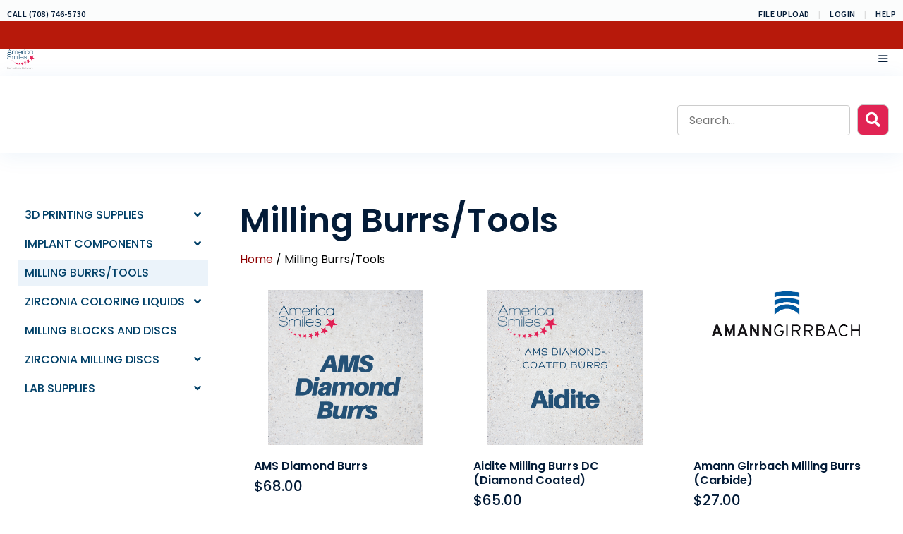

--- FILE ---
content_type: text/html; charset=UTF-8
request_url: https://americasmiles.net/product-category/milling-burrs-tools/
body_size: 58466
content:
<!DOCTYPE html>
<html lang="en-US">
<head>
	<meta charset="UTF-8">
<script>
var gform;gform||(document.addEventListener("gform_main_scripts_loaded",function(){gform.scriptsLoaded=!0}),document.addEventListener("gform/theme/scripts_loaded",function(){gform.themeScriptsLoaded=!0}),window.addEventListener("DOMContentLoaded",function(){gform.domLoaded=!0}),gform={domLoaded:!1,scriptsLoaded:!1,themeScriptsLoaded:!1,isFormEditor:()=>"function"==typeof InitializeEditor,callIfLoaded:function(o){return!(!gform.domLoaded||!gform.scriptsLoaded||!gform.themeScriptsLoaded&&!gform.isFormEditor()||(gform.isFormEditor()&&console.warn("The use of gform.initializeOnLoaded() is deprecated in the form editor context and will be removed in Gravity Forms 3.1."),o(),0))},initializeOnLoaded:function(o){gform.callIfLoaded(o)||(document.addEventListener("gform_main_scripts_loaded",()=>{gform.scriptsLoaded=!0,gform.callIfLoaded(o)}),document.addEventListener("gform/theme/scripts_loaded",()=>{gform.themeScriptsLoaded=!0,gform.callIfLoaded(o)}),window.addEventListener("DOMContentLoaded",()=>{gform.domLoaded=!0,gform.callIfLoaded(o)}))},hooks:{action:{},filter:{}},addAction:function(o,r,e,t){gform.addHook("action",o,r,e,t)},addFilter:function(o,r,e,t){gform.addHook("filter",o,r,e,t)},doAction:function(o){gform.doHook("action",o,arguments)},applyFilters:function(o){return gform.doHook("filter",o,arguments)},removeAction:function(o,r){gform.removeHook("action",o,r)},removeFilter:function(o,r,e){gform.removeHook("filter",o,r,e)},addHook:function(o,r,e,t,n){null==gform.hooks[o][r]&&(gform.hooks[o][r]=[]);var d=gform.hooks[o][r];null==n&&(n=r+"_"+d.length),gform.hooks[o][r].push({tag:n,callable:e,priority:t=null==t?10:t})},doHook:function(r,o,e){var t;if(e=Array.prototype.slice.call(e,1),null!=gform.hooks[r][o]&&((o=gform.hooks[r][o]).sort(function(o,r){return o.priority-r.priority}),o.forEach(function(o){"function"!=typeof(t=o.callable)&&(t=window[t]),"action"==r?t.apply(null,e):e[0]=t.apply(null,e)})),"filter"==r)return e[0]},removeHook:function(o,r,t,n){var e;null!=gform.hooks[o][r]&&(e=(e=gform.hooks[o][r]).filter(function(o,r,e){return!!(null!=n&&n!=o.tag||null!=t&&t!=o.priority)}),gform.hooks[o][r]=e)}});
</script>

	<title>Milling Burrs/Tools &#8211; The AmericaSmiles Network</title>
<meta name='robots' content='max-image-preview:large' />
	<style>img:is([sizes="auto" i], [sizes^="auto," i]) { contain-intrinsic-size: 3000px 1500px }</style>
	<meta name="viewport" content="width=device-width, initial-scale=1"><link rel='dns-prefetch' href='//www.googletagmanager.com' />
<link rel='dns-prefetch' href='//www.google.com' />
<link href='https://fonts.gstatic.com' crossorigin rel='preconnect' />
<link href='https://fonts.googleapis.com' crossorigin rel='preconnect' />
<link rel="alternate" type="application/rss+xml" title="The AmericaSmiles Network &raquo; Feed" href="https://americasmiles.net/feed/" />
<link rel="alternate" type="application/rss+xml" title="The AmericaSmiles Network &raquo; Comments Feed" href="https://americasmiles.net/comments/feed/" />
<link rel="alternate" type="application/rss+xml" title="The AmericaSmiles Network &raquo; Milling Burrs/Tools Category Feed" href="https://americasmiles.net/product-category/milling-burrs-tools/feed/" />
<link rel="preload" href="https://americasmiles.net/wp-content/plugins/bb-plugin/fonts/fontawesome/5.15.4/webfonts/fa-solid-900.woff2" as="font" type="font/woff2" crossorigin="anonymous">
<link rel="preload" href="https://americasmiles.net/wp-content/plugins/bb-plugin/fonts/fontawesome/5.15.4/webfonts/fa-brands-400.woff2" as="font" type="font/woff2" crossorigin="anonymous">
<link rel="preload" href="https://americasmiles.net/wp-content/plugins/bb-plugin/fonts/fontawesome/5.15.4/webfonts/fa-regular-400.woff2" as="font" type="font/woff2" crossorigin="anonymous">
<script>
window._wpemojiSettings = {"baseUrl":"https:\/\/s.w.org\/images\/core\/emoji\/16.0.1\/72x72\/","ext":".png","svgUrl":"https:\/\/s.w.org\/images\/core\/emoji\/16.0.1\/svg\/","svgExt":".svg","source":{"concatemoji":"https:\/\/americasmiles.net\/wp-includes\/js\/wp-emoji-release.min.js?ver=6.8.3"}};
/*! This file is auto-generated */
!function(s,n){var o,i,e;function c(e){try{var t={supportTests:e,timestamp:(new Date).valueOf()};sessionStorage.setItem(o,JSON.stringify(t))}catch(e){}}function p(e,t,n){e.clearRect(0,0,e.canvas.width,e.canvas.height),e.fillText(t,0,0);var t=new Uint32Array(e.getImageData(0,0,e.canvas.width,e.canvas.height).data),a=(e.clearRect(0,0,e.canvas.width,e.canvas.height),e.fillText(n,0,0),new Uint32Array(e.getImageData(0,0,e.canvas.width,e.canvas.height).data));return t.every(function(e,t){return e===a[t]})}function u(e,t){e.clearRect(0,0,e.canvas.width,e.canvas.height),e.fillText(t,0,0);for(var n=e.getImageData(16,16,1,1),a=0;a<n.data.length;a++)if(0!==n.data[a])return!1;return!0}function f(e,t,n,a){switch(t){case"flag":return n(e,"\ud83c\udff3\ufe0f\u200d\u26a7\ufe0f","\ud83c\udff3\ufe0f\u200b\u26a7\ufe0f")?!1:!n(e,"\ud83c\udde8\ud83c\uddf6","\ud83c\udde8\u200b\ud83c\uddf6")&&!n(e,"\ud83c\udff4\udb40\udc67\udb40\udc62\udb40\udc65\udb40\udc6e\udb40\udc67\udb40\udc7f","\ud83c\udff4\u200b\udb40\udc67\u200b\udb40\udc62\u200b\udb40\udc65\u200b\udb40\udc6e\u200b\udb40\udc67\u200b\udb40\udc7f");case"emoji":return!a(e,"\ud83e\udedf")}return!1}function g(e,t,n,a){var r="undefined"!=typeof WorkerGlobalScope&&self instanceof WorkerGlobalScope?new OffscreenCanvas(300,150):s.createElement("canvas"),o=r.getContext("2d",{willReadFrequently:!0}),i=(o.textBaseline="top",o.font="600 32px Arial",{});return e.forEach(function(e){i[e]=t(o,e,n,a)}),i}function t(e){var t=s.createElement("script");t.src=e,t.defer=!0,s.head.appendChild(t)}"undefined"!=typeof Promise&&(o="wpEmojiSettingsSupports",i=["flag","emoji"],n.supports={everything:!0,everythingExceptFlag:!0},e=new Promise(function(e){s.addEventListener("DOMContentLoaded",e,{once:!0})}),new Promise(function(t){var n=function(){try{var e=JSON.parse(sessionStorage.getItem(o));if("object"==typeof e&&"number"==typeof e.timestamp&&(new Date).valueOf()<e.timestamp+604800&&"object"==typeof e.supportTests)return e.supportTests}catch(e){}return null}();if(!n){if("undefined"!=typeof Worker&&"undefined"!=typeof OffscreenCanvas&&"undefined"!=typeof URL&&URL.createObjectURL&&"undefined"!=typeof Blob)try{var e="postMessage("+g.toString()+"("+[JSON.stringify(i),f.toString(),p.toString(),u.toString()].join(",")+"));",a=new Blob([e],{type:"text/javascript"}),r=new Worker(URL.createObjectURL(a),{name:"wpTestEmojiSupports"});return void(r.onmessage=function(e){c(n=e.data),r.terminate(),t(n)})}catch(e){}c(n=g(i,f,p,u))}t(n)}).then(function(e){for(var t in e)n.supports[t]=e[t],n.supports.everything=n.supports.everything&&n.supports[t],"flag"!==t&&(n.supports.everythingExceptFlag=n.supports.everythingExceptFlag&&n.supports[t]);n.supports.everythingExceptFlag=n.supports.everythingExceptFlag&&!n.supports.flag,n.DOMReady=!1,n.readyCallback=function(){n.DOMReady=!0}}).then(function(){return e}).then(function(){var e;n.supports.everything||(n.readyCallback(),(e=n.source||{}).concatemoji?t(e.concatemoji):e.wpemoji&&e.twemoji&&(t(e.twemoji),t(e.wpemoji)))}))}((window,document),window._wpemojiSettings);
</script>
<style id='wp-emoji-styles-inline-css'>

	img.wp-smiley, img.emoji {
		display: inline !important;
		border: none !important;
		box-shadow: none !important;
		height: 1em !important;
		width: 1em !important;
		margin: 0 0.07em !important;
		vertical-align: -0.1em !important;
		background: none !important;
		padding: 0 !important;
	}
</style>
<link rel='stylesheet' id='wp-block-library-css' href='https://americasmiles.net/wp-includes/css/dist/block-library/style.min.css?ver=6.8.3' media='all' />
<link rel='stylesheet' id='wc-memberships-blocks-css' href='https://americasmiles.net/wp-content/plugins/woocommerce-memberships/assets/css/blocks/wc-memberships-blocks.min.css?ver=1.27.4' media='all' />
<style id='global-styles-inline-css'>
:root{--wp--preset--aspect-ratio--square: 1;--wp--preset--aspect-ratio--4-3: 4/3;--wp--preset--aspect-ratio--3-4: 3/4;--wp--preset--aspect-ratio--3-2: 3/2;--wp--preset--aspect-ratio--2-3: 2/3;--wp--preset--aspect-ratio--16-9: 16/9;--wp--preset--aspect-ratio--9-16: 9/16;--wp--preset--color--black: #000000;--wp--preset--color--cyan-bluish-gray: #abb8c3;--wp--preset--color--white: #ffffff;--wp--preset--color--pale-pink: #f78da7;--wp--preset--color--vivid-red: #cf2e2e;--wp--preset--color--luminous-vivid-orange: #ff6900;--wp--preset--color--luminous-vivid-amber: #fcb900;--wp--preset--color--light-green-cyan: #7bdcb5;--wp--preset--color--vivid-green-cyan: #00d084;--wp--preset--color--pale-cyan-blue: #8ed1fc;--wp--preset--color--vivid-cyan-blue: #0693e3;--wp--preset--color--vivid-purple: #9b51e0;--wp--preset--color--contrast: var(--contrast);--wp--preset--color--contrast-2: var(--contrast-2);--wp--preset--color--contrast-3: var(--contrast-3);--wp--preset--color--base: var(--base);--wp--preset--color--base-2: var(--base-2);--wp--preset--color--base-3: var(--base-3);--wp--preset--color--accent: var(--accent);--wp--preset--color--global-color-8: var(--global-color-8);--wp--preset--color--global-color-9: var(--global-color-9);--wp--preset--color--global-color-10: var(--global-color-10);--wp--preset--color--global-color-11: var(--global-color-11);--wp--preset--color--global-color-12: var(--global-color-12);--wp--preset--color--primary-dark: var(--primary-dark);--wp--preset--gradient--vivid-cyan-blue-to-vivid-purple: linear-gradient(135deg,rgba(6,147,227,1) 0%,rgb(155,81,224) 100%);--wp--preset--gradient--light-green-cyan-to-vivid-green-cyan: linear-gradient(135deg,rgb(122,220,180) 0%,rgb(0,208,130) 100%);--wp--preset--gradient--luminous-vivid-amber-to-luminous-vivid-orange: linear-gradient(135deg,rgba(252,185,0,1) 0%,rgba(255,105,0,1) 100%);--wp--preset--gradient--luminous-vivid-orange-to-vivid-red: linear-gradient(135deg,rgba(255,105,0,1) 0%,rgb(207,46,46) 100%);--wp--preset--gradient--very-light-gray-to-cyan-bluish-gray: linear-gradient(135deg,rgb(238,238,238) 0%,rgb(169,184,195) 100%);--wp--preset--gradient--cool-to-warm-spectrum: linear-gradient(135deg,rgb(74,234,220) 0%,rgb(151,120,209) 20%,rgb(207,42,186) 40%,rgb(238,44,130) 60%,rgb(251,105,98) 80%,rgb(254,248,76) 100%);--wp--preset--gradient--blush-light-purple: linear-gradient(135deg,rgb(255,206,236) 0%,rgb(152,150,240) 100%);--wp--preset--gradient--blush-bordeaux: linear-gradient(135deg,rgb(254,205,165) 0%,rgb(254,45,45) 50%,rgb(107,0,62) 100%);--wp--preset--gradient--luminous-dusk: linear-gradient(135deg,rgb(255,203,112) 0%,rgb(199,81,192) 50%,rgb(65,88,208) 100%);--wp--preset--gradient--pale-ocean: linear-gradient(135deg,rgb(255,245,203) 0%,rgb(182,227,212) 50%,rgb(51,167,181) 100%);--wp--preset--gradient--electric-grass: linear-gradient(135deg,rgb(202,248,128) 0%,rgb(113,206,126) 100%);--wp--preset--gradient--midnight: linear-gradient(135deg,rgb(2,3,129) 0%,rgb(40,116,252) 100%);--wp--preset--font-size--small: 13px;--wp--preset--font-size--medium: 20px;--wp--preset--font-size--large: 36px;--wp--preset--font-size--x-large: 42px;--wp--preset--font-family--breathing: breathing;--wp--preset--spacing--20: 0.44rem;--wp--preset--spacing--30: 0.67rem;--wp--preset--spacing--40: 1rem;--wp--preset--spacing--50: 1.5rem;--wp--preset--spacing--60: 2.25rem;--wp--preset--spacing--70: 3.38rem;--wp--preset--spacing--80: 5.06rem;--wp--preset--shadow--natural: 6px 6px 9px rgba(0, 0, 0, 0.2);--wp--preset--shadow--deep: 12px 12px 50px rgba(0, 0, 0, 0.4);--wp--preset--shadow--sharp: 6px 6px 0px rgba(0, 0, 0, 0.2);--wp--preset--shadow--outlined: 6px 6px 0px -3px rgba(255, 255, 255, 1), 6px 6px rgba(0, 0, 0, 1);--wp--preset--shadow--crisp: 6px 6px 0px rgba(0, 0, 0, 1);}:where(body) { margin: 0; }.wp-site-blocks > .alignleft { float: left; margin-right: 2em; }.wp-site-blocks > .alignright { float: right; margin-left: 2em; }.wp-site-blocks > .aligncenter { justify-content: center; margin-left: auto; margin-right: auto; }:where(.is-layout-flex){gap: 0.5em;}:where(.is-layout-grid){gap: 0.5em;}.is-layout-flow > .alignleft{float: left;margin-inline-start: 0;margin-inline-end: 2em;}.is-layout-flow > .alignright{float: right;margin-inline-start: 2em;margin-inline-end: 0;}.is-layout-flow > .aligncenter{margin-left: auto !important;margin-right: auto !important;}.is-layout-constrained > .alignleft{float: left;margin-inline-start: 0;margin-inline-end: 2em;}.is-layout-constrained > .alignright{float: right;margin-inline-start: 2em;margin-inline-end: 0;}.is-layout-constrained > .aligncenter{margin-left: auto !important;margin-right: auto !important;}.is-layout-constrained > :where(:not(.alignleft):not(.alignright):not(.alignfull)){margin-left: auto !important;margin-right: auto !important;}body .is-layout-flex{display: flex;}.is-layout-flex{flex-wrap: wrap;align-items: center;}.is-layout-flex > :is(*, div){margin: 0;}body .is-layout-grid{display: grid;}.is-layout-grid > :is(*, div){margin: 0;}body{padding-top: 0px;padding-right: 0px;padding-bottom: 0px;padding-left: 0px;}a:where(:not(.wp-element-button)){text-decoration: underline;}:root :where(.wp-element-button, .wp-block-button__link){background-color: #32373c;border-width: 0;color: #fff;font-family: inherit;font-size: inherit;line-height: inherit;padding: calc(0.667em + 2px) calc(1.333em + 2px);text-decoration: none;}.has-black-color{color: var(--wp--preset--color--black) !important;}.has-cyan-bluish-gray-color{color: var(--wp--preset--color--cyan-bluish-gray) !important;}.has-white-color{color: var(--wp--preset--color--white) !important;}.has-pale-pink-color{color: var(--wp--preset--color--pale-pink) !important;}.has-vivid-red-color{color: var(--wp--preset--color--vivid-red) !important;}.has-luminous-vivid-orange-color{color: var(--wp--preset--color--luminous-vivid-orange) !important;}.has-luminous-vivid-amber-color{color: var(--wp--preset--color--luminous-vivid-amber) !important;}.has-light-green-cyan-color{color: var(--wp--preset--color--light-green-cyan) !important;}.has-vivid-green-cyan-color{color: var(--wp--preset--color--vivid-green-cyan) !important;}.has-pale-cyan-blue-color{color: var(--wp--preset--color--pale-cyan-blue) !important;}.has-vivid-cyan-blue-color{color: var(--wp--preset--color--vivid-cyan-blue) !important;}.has-vivid-purple-color{color: var(--wp--preset--color--vivid-purple) !important;}.has-contrast-color{color: var(--wp--preset--color--contrast) !important;}.has-contrast-2-color{color: var(--wp--preset--color--contrast-2) !important;}.has-contrast-3-color{color: var(--wp--preset--color--contrast-3) !important;}.has-base-color{color: var(--wp--preset--color--base) !important;}.has-base-2-color{color: var(--wp--preset--color--base-2) !important;}.has-base-3-color{color: var(--wp--preset--color--base-3) !important;}.has-accent-color{color: var(--wp--preset--color--accent) !important;}.has-global-color-8-color{color: var(--wp--preset--color--global-color-8) !important;}.has-global-color-9-color{color: var(--wp--preset--color--global-color-9) !important;}.has-global-color-10-color{color: var(--wp--preset--color--global-color-10) !important;}.has-global-color-11-color{color: var(--wp--preset--color--global-color-11) !important;}.has-global-color-12-color{color: var(--wp--preset--color--global-color-12) !important;}.has-primary-dark-color{color: var(--wp--preset--color--primary-dark) !important;}.has-black-background-color{background-color: var(--wp--preset--color--black) !important;}.has-cyan-bluish-gray-background-color{background-color: var(--wp--preset--color--cyan-bluish-gray) !important;}.has-white-background-color{background-color: var(--wp--preset--color--white) !important;}.has-pale-pink-background-color{background-color: var(--wp--preset--color--pale-pink) !important;}.has-vivid-red-background-color{background-color: var(--wp--preset--color--vivid-red) !important;}.has-luminous-vivid-orange-background-color{background-color: var(--wp--preset--color--luminous-vivid-orange) !important;}.has-luminous-vivid-amber-background-color{background-color: var(--wp--preset--color--luminous-vivid-amber) !important;}.has-light-green-cyan-background-color{background-color: var(--wp--preset--color--light-green-cyan) !important;}.has-vivid-green-cyan-background-color{background-color: var(--wp--preset--color--vivid-green-cyan) !important;}.has-pale-cyan-blue-background-color{background-color: var(--wp--preset--color--pale-cyan-blue) !important;}.has-vivid-cyan-blue-background-color{background-color: var(--wp--preset--color--vivid-cyan-blue) !important;}.has-vivid-purple-background-color{background-color: var(--wp--preset--color--vivid-purple) !important;}.has-contrast-background-color{background-color: var(--wp--preset--color--contrast) !important;}.has-contrast-2-background-color{background-color: var(--wp--preset--color--contrast-2) !important;}.has-contrast-3-background-color{background-color: var(--wp--preset--color--contrast-3) !important;}.has-base-background-color{background-color: var(--wp--preset--color--base) !important;}.has-base-2-background-color{background-color: var(--wp--preset--color--base-2) !important;}.has-base-3-background-color{background-color: var(--wp--preset--color--base-3) !important;}.has-accent-background-color{background-color: var(--wp--preset--color--accent) !important;}.has-global-color-8-background-color{background-color: var(--wp--preset--color--global-color-8) !important;}.has-global-color-9-background-color{background-color: var(--wp--preset--color--global-color-9) !important;}.has-global-color-10-background-color{background-color: var(--wp--preset--color--global-color-10) !important;}.has-global-color-11-background-color{background-color: var(--wp--preset--color--global-color-11) !important;}.has-global-color-12-background-color{background-color: var(--wp--preset--color--global-color-12) !important;}.has-primary-dark-background-color{background-color: var(--wp--preset--color--primary-dark) !important;}.has-black-border-color{border-color: var(--wp--preset--color--black) !important;}.has-cyan-bluish-gray-border-color{border-color: var(--wp--preset--color--cyan-bluish-gray) !important;}.has-white-border-color{border-color: var(--wp--preset--color--white) !important;}.has-pale-pink-border-color{border-color: var(--wp--preset--color--pale-pink) !important;}.has-vivid-red-border-color{border-color: var(--wp--preset--color--vivid-red) !important;}.has-luminous-vivid-orange-border-color{border-color: var(--wp--preset--color--luminous-vivid-orange) !important;}.has-luminous-vivid-amber-border-color{border-color: var(--wp--preset--color--luminous-vivid-amber) !important;}.has-light-green-cyan-border-color{border-color: var(--wp--preset--color--light-green-cyan) !important;}.has-vivid-green-cyan-border-color{border-color: var(--wp--preset--color--vivid-green-cyan) !important;}.has-pale-cyan-blue-border-color{border-color: var(--wp--preset--color--pale-cyan-blue) !important;}.has-vivid-cyan-blue-border-color{border-color: var(--wp--preset--color--vivid-cyan-blue) !important;}.has-vivid-purple-border-color{border-color: var(--wp--preset--color--vivid-purple) !important;}.has-contrast-border-color{border-color: var(--wp--preset--color--contrast) !important;}.has-contrast-2-border-color{border-color: var(--wp--preset--color--contrast-2) !important;}.has-contrast-3-border-color{border-color: var(--wp--preset--color--contrast-3) !important;}.has-base-border-color{border-color: var(--wp--preset--color--base) !important;}.has-base-2-border-color{border-color: var(--wp--preset--color--base-2) !important;}.has-base-3-border-color{border-color: var(--wp--preset--color--base-3) !important;}.has-accent-border-color{border-color: var(--wp--preset--color--accent) !important;}.has-global-color-8-border-color{border-color: var(--wp--preset--color--global-color-8) !important;}.has-global-color-9-border-color{border-color: var(--wp--preset--color--global-color-9) !important;}.has-global-color-10-border-color{border-color: var(--wp--preset--color--global-color-10) !important;}.has-global-color-11-border-color{border-color: var(--wp--preset--color--global-color-11) !important;}.has-global-color-12-border-color{border-color: var(--wp--preset--color--global-color-12) !important;}.has-primary-dark-border-color{border-color: var(--wp--preset--color--primary-dark) !important;}.has-vivid-cyan-blue-to-vivid-purple-gradient-background{background: var(--wp--preset--gradient--vivid-cyan-blue-to-vivid-purple) !important;}.has-light-green-cyan-to-vivid-green-cyan-gradient-background{background: var(--wp--preset--gradient--light-green-cyan-to-vivid-green-cyan) !important;}.has-luminous-vivid-amber-to-luminous-vivid-orange-gradient-background{background: var(--wp--preset--gradient--luminous-vivid-amber-to-luminous-vivid-orange) !important;}.has-luminous-vivid-orange-to-vivid-red-gradient-background{background: var(--wp--preset--gradient--luminous-vivid-orange-to-vivid-red) !important;}.has-very-light-gray-to-cyan-bluish-gray-gradient-background{background: var(--wp--preset--gradient--very-light-gray-to-cyan-bluish-gray) !important;}.has-cool-to-warm-spectrum-gradient-background{background: var(--wp--preset--gradient--cool-to-warm-spectrum) !important;}.has-blush-light-purple-gradient-background{background: var(--wp--preset--gradient--blush-light-purple) !important;}.has-blush-bordeaux-gradient-background{background: var(--wp--preset--gradient--blush-bordeaux) !important;}.has-luminous-dusk-gradient-background{background: var(--wp--preset--gradient--luminous-dusk) !important;}.has-pale-ocean-gradient-background{background: var(--wp--preset--gradient--pale-ocean) !important;}.has-electric-grass-gradient-background{background: var(--wp--preset--gradient--electric-grass) !important;}.has-midnight-gradient-background{background: var(--wp--preset--gradient--midnight) !important;}.has-small-font-size{font-size: var(--wp--preset--font-size--small) !important;}.has-medium-font-size{font-size: var(--wp--preset--font-size--medium) !important;}.has-large-font-size{font-size: var(--wp--preset--font-size--large) !important;}.has-x-large-font-size{font-size: var(--wp--preset--font-size--x-large) !important;}.has-breathing-font-family{font-family: var(--wp--preset--font-family--breathing) !important;}
:where(.wp-block-post-template.is-layout-flex){gap: 1.25em;}:where(.wp-block-post-template.is-layout-grid){gap: 1.25em;}
:where(.wp-block-columns.is-layout-flex){gap: 2em;}:where(.wp-block-columns.is-layout-grid){gap: 2em;}
:root :where(.wp-block-pullquote){font-size: 1.5em;line-height: 1.6;}
</style>
<link rel='stylesheet' id='points-and-rewards-for-woocommerce-css' href='https://americasmiles.net/wp-content/plugins/points-and-rewards-for-woocommerce/public/css/points-rewards-for-woocommerce-public.min.css?ver=2.9.5' media='all' />
<link rel='stylesheet' id='points-and-rewards-for-woocommerce-pro-css' href='https://americasmiles.net/wp-content/plugins/ultimate-woocommerce-points-and-rewards/public/css/points-and-rewards-for-woocommerce-pro-public.css?ver=3.3.3' media='all' />
<link rel='stylesheet' id='woocommerce-layout-css' href='https://americasmiles.net/wp-content/plugins/woocommerce/assets/css/woocommerce-layout.css?ver=10.4.3' media='all' />
<link rel='stylesheet' id='woocommerce-smallscreen-css' href='https://americasmiles.net/wp-content/plugins/woocommerce/assets/css/woocommerce-smallscreen.css?ver=10.4.3' media='only screen and (max-width: 768px)' />
<link rel='stylesheet' id='woocommerce-general-css' href='https://americasmiles.net/wp-content/plugins/woocommerce/assets/css/woocommerce.css?ver=10.4.3' media='all' />
<style id='woocommerce-inline-inline-css'>
.woocommerce form .form-row .required { visibility: visible; }
</style>
<link rel='stylesheet' id='font-awesome-5-css' href='https://americasmiles.net/wp-content/plugins/bb-plugin/fonts/fontawesome/5.15.4/css/all.min.css?ver=2.9.4.2' media='all' />
<style id='fl-builder-layout-2493-inline-css'>
.fl-builder-content *,.fl-builder-content *:before,.fl-builder-content *:after {-webkit-box-sizing: border-box;-moz-box-sizing: border-box;box-sizing: border-box;}.fl-row:before,.fl-row:after,.fl-row-content:before,.fl-row-content:after,.fl-col-group:before,.fl-col-group:after,.fl-col:before,.fl-col:after,.fl-module:not([data-accepts]):before,.fl-module:not([data-accepts]):after,.fl-module-content:before,.fl-module-content:after {display: table;content: " ";}.fl-row:after,.fl-row-content:after,.fl-col-group:after,.fl-col:after,.fl-module:not([data-accepts]):after,.fl-module-content:after {clear: both;}.fl-clear {clear: both;}.fl-row,.fl-row-content {margin-left: auto;margin-right: auto;min-width: 0;}.fl-row-content-wrap {position: relative;}.fl-builder-mobile .fl-row-bg-photo .fl-row-content-wrap {background-attachment: scroll;}.fl-row-bg-video,.fl-row-bg-video .fl-row-content,.fl-row-bg-embed,.fl-row-bg-embed .fl-row-content {position: relative;}.fl-row-bg-video .fl-bg-video,.fl-row-bg-embed .fl-bg-embed-code {bottom: 0;left: 0;overflow: hidden;position: absolute;right: 0;top: 0;}.fl-row-bg-video .fl-bg-video video,.fl-row-bg-embed .fl-bg-embed-code video {bottom: 0;left: 0px;max-width: none;position: absolute;right: 0;top: 0px;}.fl-row-bg-video .fl-bg-video video {min-width: 100%;min-height: 100%;width: auto;height: auto;}.fl-row-bg-video .fl-bg-video iframe,.fl-row-bg-embed .fl-bg-embed-code iframe {pointer-events: none;width: 100vw;height: 56.25vw; max-width: none;min-height: 100vh;min-width: 177.77vh; position: absolute;top: 50%;left: 50%;-ms-transform: translate(-50%, -50%); -webkit-transform: translate(-50%, -50%); transform: translate(-50%, -50%);}.fl-bg-video-fallback {background-position: 50% 50%;background-repeat: no-repeat;background-size: cover;bottom: 0px;left: 0px;position: absolute;right: 0px;top: 0px;}.fl-row-bg-slideshow,.fl-row-bg-slideshow .fl-row-content {position: relative;}.fl-row .fl-bg-slideshow {bottom: 0;left: 0;overflow: hidden;position: absolute;right: 0;top: 0;z-index: 0;}.fl-builder-edit .fl-row .fl-bg-slideshow * {bottom: 0;height: auto !important;left: 0;position: absolute !important;right: 0;top: 0;}.fl-row-bg-overlay .fl-row-content-wrap:after {border-radius: inherit;content: '';display: block;position: absolute;top: 0;right: 0;bottom: 0;left: 0;z-index: 0;}.fl-row-bg-overlay .fl-row-content {position: relative;z-index: 1;}.fl-row-default-height .fl-row-content-wrap,.fl-row-custom-height .fl-row-content-wrap {display: -webkit-box;display: -webkit-flex;display: -ms-flexbox;display: flex;min-height: 100vh;}.fl-row-overlap-top .fl-row-content-wrap {display: -webkit-inline-box;display: -webkit-inline-flex;display: -moz-inline-box;display: -ms-inline-flexbox;display: inline-flex;width: 100%;}.fl-row-default-height .fl-row-content-wrap,.fl-row-custom-height .fl-row-content-wrap {min-height: 0;}.fl-row-default-height .fl-row-content,.fl-row-full-height .fl-row-content,.fl-row-custom-height .fl-row-content {-webkit-box-flex: 1 1 auto; -moz-box-flex: 1 1 auto;-webkit-flex: 1 1 auto;-ms-flex: 1 1 auto;flex: 1 1 auto;}.fl-row-default-height .fl-row-full-width.fl-row-content,.fl-row-full-height .fl-row-full-width.fl-row-content,.fl-row-custom-height .fl-row-full-width.fl-row-content {max-width: 100%;width: 100%;}.fl-row-default-height.fl-row-align-center .fl-row-content-wrap,.fl-row-full-height.fl-row-align-center .fl-row-content-wrap,.fl-row-custom-height.fl-row-align-center .fl-row-content-wrap {-webkit-align-items: center;-webkit-box-align: center;-webkit-box-pack: center;-webkit-justify-content: center;-ms-flex-align: center;-ms-flex-pack: center;justify-content: center;align-items: center;}.fl-row-default-height.fl-row-align-bottom .fl-row-content-wrap,.fl-row-full-height.fl-row-align-bottom .fl-row-content-wrap,.fl-row-custom-height.fl-row-align-bottom .fl-row-content-wrap {-webkit-align-items: flex-end;-webkit-justify-content: flex-end;-webkit-box-align: end;-webkit-box-pack: end;-ms-flex-align: end;-ms-flex-pack: end;justify-content: flex-end;align-items: flex-end;}.fl-col-group-equal-height {display: flex;flex-wrap: wrap;width: 100%;}.fl-col-group-equal-height.fl-col-group-has-child-loading {flex-wrap: nowrap;}.fl-col-group-equal-height .fl-col,.fl-col-group-equal-height .fl-col-content {display: flex;flex: 1 1 auto;}.fl-col-group-equal-height .fl-col-content {flex-direction: column;flex-shrink: 1;min-width: 1px;max-width: 100%;width: 100%;}.fl-col-group-equal-height:before,.fl-col-group-equal-height .fl-col:before,.fl-col-group-equal-height .fl-col-content:before,.fl-col-group-equal-height:after,.fl-col-group-equal-height .fl-col:after,.fl-col-group-equal-height .fl-col-content:after{content: none;}.fl-col-group-nested.fl-col-group-equal-height.fl-col-group-align-top .fl-col-content,.fl-col-group-equal-height.fl-col-group-align-top .fl-col-content {justify-content: flex-start;}.fl-col-group-nested.fl-col-group-equal-height.fl-col-group-align-center .fl-col-content,.fl-col-group-equal-height.fl-col-group-align-center .fl-col-content {justify-content: center;}.fl-col-group-nested.fl-col-group-equal-height.fl-col-group-align-bottom .fl-col-content,.fl-col-group-equal-height.fl-col-group-align-bottom .fl-col-content {justify-content: flex-end;}.fl-col-group-equal-height.fl-col-group-align-center .fl-col-group {width: 100%;}.fl-col {float: left;min-height: 1px;}.fl-col-bg-overlay .fl-col-content {position: relative;}.fl-col-bg-overlay .fl-col-content:after {border-radius: inherit;content: '';display: block;position: absolute;top: 0;right: 0;bottom: 0;left: 0;z-index: 0;}.fl-col-bg-overlay .fl-module {position: relative;z-index: 2;}.single:not(.woocommerce).single-fl-builder-template .fl-content {width: 100%;}.fl-builder-layer {position: absolute;top:0;left:0;right: 0;bottom: 0;z-index: 0;pointer-events: none;overflow: hidden;}.fl-builder-shape-layer {z-index: 0;}.fl-builder-shape-layer.fl-builder-bottom-edge-layer {z-index: 1;}.fl-row-bg-overlay .fl-builder-shape-layer {z-index: 1;}.fl-row-bg-overlay .fl-builder-shape-layer.fl-builder-bottom-edge-layer {z-index: 2;}.fl-row-has-layers .fl-row-content {z-index: 1;}.fl-row-bg-overlay .fl-row-content {z-index: 2;}.fl-builder-layer > * {display: block;position: absolute;top:0;left:0;width: 100%;}.fl-builder-layer + .fl-row-content {position: relative;}.fl-builder-layer .fl-shape {fill: #aaa;stroke: none;stroke-width: 0;width:100%;}@supports (-webkit-touch-callout: inherit) {.fl-row.fl-row-bg-parallax .fl-row-content-wrap,.fl-row.fl-row-bg-fixed .fl-row-content-wrap {background-position: center !important;background-attachment: scroll !important;}}@supports (-webkit-touch-callout: none) {.fl-row.fl-row-bg-fixed .fl-row-content-wrap {background-position: center !important;background-attachment: scroll !important;}}.fl-clearfix:before,.fl-clearfix:after {display: table;content: " ";}.fl-clearfix:after {clear: both;}.sr-only {position: absolute;width: 1px;height: 1px;padding: 0;overflow: hidden;clip: rect(0,0,0,0);white-space: nowrap;border: 0;}.fl-builder-content a.fl-button,.fl-builder-content a.fl-button:visited {border-radius: 4px;-moz-border-radius: 4px;-webkit-border-radius: 4px;display: inline-block;font-size: 16px;font-weight: normal;line-height: 18px;padding: 12px 24px;text-decoration: none;text-shadow: none;}.fl-builder-content .fl-button:hover {text-decoration: none;}.fl-builder-content .fl-button:active {position: relative;top: 1px;}.fl-builder-content .fl-button-width-full .fl-button {display: block;text-align: center;}.fl-builder-content .fl-button-width-custom .fl-button {display: inline-block;text-align: center;max-width: 100%;}.fl-builder-content .fl-button-left {text-align: left;}.fl-builder-content .fl-button-center {text-align: center;}.fl-builder-content .fl-button-right {text-align: right;}.fl-builder-content .fl-button i {font-size: 1.3em;height: auto;margin-right:8px;vertical-align: middle;width: auto;}.fl-builder-content .fl-button i.fl-button-icon-after {margin-left: 8px;margin-right: 0;}.fl-builder-content .fl-button-has-icon .fl-button-text {vertical-align: middle;}.fl-icon-wrap {display: inline-block;}.fl-icon {display: table-cell;vertical-align: middle;}.fl-icon a {text-decoration: none;}.fl-icon i {float: right;height: auto;width: auto;}.fl-icon i:before {border: none !important;height: auto;width: auto;}.fl-icon-text {display: table-cell;text-align: left;padding-left: 15px;vertical-align: middle;}.fl-icon-text-empty {display: none;}.fl-icon-text *:last-child {margin: 0 !important;padding: 0 !important;}.fl-icon-text a {text-decoration: none;}.fl-icon-text span {display: block;}.fl-icon-text span.mce-edit-focus {min-width: 1px;}.fl-module img {max-width: 100%;}.fl-photo {line-height: 0;position: relative;}.fl-photo-align-left {text-align: left;}.fl-photo-align-center {text-align: center;}.fl-photo-align-right {text-align: right;}.fl-photo-content {display: inline-block;line-height: 0;position: relative;max-width: 100%;}.fl-photo-img-svg {width: 100%;}.fl-photo-content img {display: inline;height: auto;max-width: 100%;}.fl-photo-crop-circle img {-webkit-border-radius: 100%;-moz-border-radius: 100%;border-radius: 100%;}.fl-photo-caption {font-size: 13px;line-height: 18px;overflow: hidden;text-overflow: ellipsis;}.fl-photo-caption-below {padding-bottom: 20px;padding-top: 10px;}.fl-photo-caption-hover {background: rgba(0,0,0,0.7);bottom: 0;color: #fff;left: 0;opacity: 0;filter: alpha(opacity = 0);padding: 10px 15px;position: absolute;right: 0;-webkit-transition:opacity 0.3s ease-in;-moz-transition:opacity 0.3s ease-in;transition:opacity 0.3s ease-in;}.fl-photo-content:hover .fl-photo-caption-hover {opacity: 100;filter: alpha(opacity = 100);}.fl-builder-pagination,.fl-builder-pagination-load-more {padding: 40px 0;}.fl-builder-pagination ul.page-numbers {list-style: none;margin: 0;padding: 0;text-align: center;}.fl-builder-pagination li {display: inline-block;list-style: none;margin: 0;padding: 0;}.fl-builder-pagination li a.page-numbers,.fl-builder-pagination li span.page-numbers {border: 1px solid #e6e6e6;display: inline-block;padding: 5px 10px;margin: 0 0 5px;}.fl-builder-pagination li a.page-numbers:hover,.fl-builder-pagination li span.current {background: #f5f5f5;text-decoration: none;}.fl-slideshow,.fl-slideshow * {-webkit-box-sizing: content-box;-moz-box-sizing: content-box;box-sizing: content-box;}.fl-slideshow .fl-slideshow-image img {max-width: none !important;}.fl-slideshow-social {line-height: 0 !important;}.fl-slideshow-social * {margin: 0 !important;}.fl-builder-content .bx-wrapper .bx-viewport {background: transparent;border: none;box-shadow: none;-moz-box-shadow: none;-webkit-box-shadow: none;left: 0;}.mfp-wrap button.mfp-arrow,.mfp-wrap button.mfp-arrow:active,.mfp-wrap button.mfp-arrow:hover,.mfp-wrap button.mfp-arrow:focus {background: transparent !important;border: none !important;outline: none;position: absolute;top: 50%;box-shadow: none !important;-moz-box-shadow: none !important;-webkit-box-shadow: none !important;}.mfp-wrap .mfp-close,.mfp-wrap .mfp-close:active,.mfp-wrap .mfp-close:hover,.mfp-wrap .mfp-close:focus {background: transparent !important;border: none !important;outline: none;position: absolute;top: 0;box-shadow: none !important;-moz-box-shadow: none !important;-webkit-box-shadow: none !important;}.admin-bar .mfp-wrap .mfp-close,.admin-bar .mfp-wrap .mfp-close:active,.admin-bar .mfp-wrap .mfp-close:hover,.admin-bar .mfp-wrap .mfp-close:focus {top: 32px!important;}img.mfp-img {padding: 0;}.mfp-counter {display: none;}.mfp-wrap .mfp-preloader.fa {font-size: 30px;}.fl-form-field {margin-bottom: 15px;}.fl-form-field input.fl-form-error {border-color: #DD6420;}.fl-form-error-message {clear: both;color: #DD6420;display: none;padding-top: 8px;font-size: 12px;font-weight: lighter;}.fl-form-button-disabled {opacity: 0.5;}.fl-animation {opacity: 0;}body.fl-no-js .fl-animation {opacity: 1;}.fl-builder-preview .fl-animation,.fl-builder-edit .fl-animation,.fl-animated {opacity: 1;}.fl-animated {animation-fill-mode: both;-webkit-animation-fill-mode: both;}.fl-button.fl-button-icon-animation i {width: 0 !important;opacity: 0;-ms-filter: "alpha(opacity=0)";transition: all 0.2s ease-out;-webkit-transition: all 0.2s ease-out;}.fl-button.fl-button-icon-animation:hover i {opacity: 1! important;-ms-filter: "alpha(opacity=100)";}.fl-button.fl-button-icon-animation i.fl-button-icon-after {margin-left: 0px !important;}.fl-button.fl-button-icon-animation:hover i.fl-button-icon-after {margin-left: 10px !important;}.fl-button.fl-button-icon-animation i.fl-button-icon-before {margin-right: 0 !important;}.fl-button.fl-button-icon-animation:hover i.fl-button-icon-before {margin-right: 20px !important;margin-left: -10px;}.fl-builder-content a.fl-button,.fl-builder-content a.fl-button:visited {background: #fafafa;border: 1px solid #ccc;color: #333;}.fl-builder-content a.fl-button *,.fl-builder-content a.fl-button:visited * {color: #333;}@media (max-width: 1200px) {}@media (max-width: 992px) { .fl-col-group.fl-col-group-medium-reversed {display: -webkit-flex;display: flex;-webkit-flex-wrap: wrap-reverse;flex-wrap: wrap-reverse;flex-direction: row-reverse;} }@media (max-width: 768px) { .fl-row-content-wrap {background-attachment: scroll !important;}.fl-row-bg-parallax .fl-row-content-wrap {background-attachment: scroll !important;background-position: center center !important;}.fl-col-group.fl-col-group-equal-height {display: block;}.fl-col-group.fl-col-group-equal-height.fl-col-group-custom-width {display: -webkit-box;display: -webkit-flex;display: flex;}.fl-col-group.fl-col-group-responsive-reversed {display: -webkit-flex;display: flex;-webkit-flex-wrap: wrap-reverse;flex-wrap: wrap-reverse;flex-direction: row-reverse;}.fl-col-group.fl-col-group-responsive-reversed .fl-col:not(.fl-col-small-custom-width) {flex-basis: 100%;width: 100% !important;}.fl-col-group.fl-col-group-medium-reversed:not(.fl-col-group-responsive-reversed) {display: unset;display: unset;-webkit-flex-wrap: unset;flex-wrap: unset;flex-direction: unset;}.fl-col {clear: both;float: none;margin-left: auto;margin-right: auto;width: auto !important;}.fl-col-small:not(.fl-col-small-full-width) {max-width: 400px;}.fl-block-col-resize {display:none;}.fl-row[data-node] .fl-row-content-wrap {margin: 0;padding-left: 0;padding-right: 0;}.fl-row[data-node] .fl-bg-video,.fl-row[data-node] .fl-bg-slideshow {left: 0;right: 0;}.fl-col[data-node] .fl-col-content {margin: 0;padding-left: 0;padding-right: 0;} }@media (min-width: 1201px) {html .fl-visible-large:not(.fl-visible-desktop),html .fl-visible-medium:not(.fl-visible-desktop),html .fl-visible-mobile:not(.fl-visible-desktop) {display: none;}}@media (min-width: 993px) and (max-width: 1200px) {html .fl-visible-desktop:not(.fl-visible-large),html .fl-visible-medium:not(.fl-visible-large),html .fl-visible-mobile:not(.fl-visible-large) {display: none;}}@media (min-width: 769px) and (max-width: 992px) {html .fl-visible-desktop:not(.fl-visible-medium),html .fl-visible-large:not(.fl-visible-medium),html .fl-visible-mobile:not(.fl-visible-medium) {display: none;}}@media (max-width: 768px) {html .fl-visible-desktop:not(.fl-visible-mobile),html .fl-visible-large:not(.fl-visible-mobile),html .fl-visible-medium:not(.fl-visible-mobile) {display: none;}}.fl-col-content {display: flex;flex-direction: column;margin-top: 0px;margin-right: 0px;margin-bottom: 0px;margin-left: 0px;padding-top: 20px;padding-right: 20px;padding-bottom: 20px;padding-left: 20px;}.fl-row-fixed-width {max-width: 1400px;}.fl-row-content-wrap {margin-top: 0px;margin-right: 0px;margin-bottom: 0px;margin-left: 0px;padding-top: 0px;padding-right: 0px;padding-bottom: 0px;padding-left: 0px;}.fl-module-content, .fl-module:where(.fl-module:not(:has(> .fl-module-content))) {margin-top: 0px;margin-right: 0px;margin-bottom: 0px;margin-left: 0px;}@media(max-width: 992px) {.fl-col[data-node] > .fl-col-content {margin-top: 0px;margin-right: 0px;margin-bottom: 0px;margin-left: 0px;padding-top: 20px;padding-right: 20px;padding-bottom: 20px;padding-left: 20px;}}@media(max-width: 768px) {.fl-col[data-node] > .fl-col-content {margin-top: 0px;margin-right: 0px;margin-bottom: 0px;margin-left: 0px;padding-top: 20px;padding-right: 20px;padding-bottom: 20px;padding-left: 20px;}}:root {--fl-global-link-color: #8e0000;--fl-global-button-color: #960000;--fl-global-button-font-family: Poppins, sans-serif;--fl-global-button-font-weight: 300;--fl-global-button-border-top-left-radius: 24px;--fl-global-button-border-top-right-radius: 24px;--fl-global-button-border-bottom-left-radius: 24px;--fl-global-button-border-bottom-right-radius: 24px;}.fl-builder-content a:not(.fl-builder-submenu-link) {color: #8e0000;}.fl-builder-content button:not(.fl-menu-mobile-toggle), .fl-builder-content input[type=button], .fl-builder-content input[type=submit], .fl-builder-content a.fl-button, .fl-builder-content button:not(.fl-menu-mobile-toggle) *, .fl-builder-content input[type=button] *, .fl-builder-content input[type=submit] *, .fl-builder-content a.fl-button *, .fl-builder-content button:visited, .fl-builder-content input[type=button]:visited, .fl-builder-content input[type=submit]:visited, .fl-builder-content a.fl-button:visited, .fl-builder-content button:visited *, .fl-builder-content input[type=button]:visited *, .fl-builder-content input[type=submit]:visited *, .fl-builder-content a.fl-button:visited *, .fl-page .fl-builder-content button:not(.fl-menu-mobile-toggle), .fl-page .fl-builder-content input[type=button], .fl-page .fl-builder-content input[type=submit], .fl-page .fl-builder-content a.fl-button, .fl-page .fl-builder-content button:not(.fl-menu-mobile-toggle) *, .fl-page .fl-builder-content input[type=button] *, .fl-page .fl-builder-content input[type=submit] *, .fl-page .fl-builder-content a.fl-button *, .fl-page .fl-builder-content button:visited, .fl-page .fl-builder-content input[type=button]:visited, .fl-page .fl-builder-content input[type=submit]:visited, .fl-page .fl-builder-content a.fl-button:visited, .fl-page .fl-builder-content button:visited *, .fl-page .fl-builder-content input[type=button]:visited *, .fl-page .fl-builder-content input[type=submit]:visited *, .fl-page .fl-builder-content a.fl-button:visited * {color: #960000;}.fl-builder-content button:not(.fl-menu-mobile-toggle), .fl-builder-content input[type=button], .fl-builder-content input[type=submit], .fl-builder-content a.fl-button, .fl-builder-content button:visited, .fl-builder-content input[type=button]:visited, .fl-builder-content input[type=submit]:visited, .fl-builder-content a.fl-button:visited, .fl-page .fl-builder-content button:not(.fl-menu-mobile-toggle), .fl-page .fl-builder-content input[type=button], .fl-page .fl-builder-content input[type=submit], .fl-page .fl-builder-content a.fl-button, .fl-page .fl-builder-content button:visited, .fl-page .fl-builder-content input[type=button]:visited, .fl-page .fl-builder-content input[type=submit]:visited, .fl-page .fl-builder-content a.fl-button:visited {font-family: Poppins, sans-serif;font-weight: 300;border-top-left-radius: 24px;border-top-right-radius: 24px;border-bottom-left-radius: 24px;border-bottom-right-radius: 24px;}.fl-node-61697b3032c07 {width: 25%;}.fl-node-61697b3032c0a {width: 75%;}.uabb-creative-menu ul,.uabb-creative-menu li {list-style: none !important;margin: 0;padding: 0;}.uabb-creative-menu .menu:before,.uabb-creative-menu .menu:after {content: '';display: table;clear: both;}.uabb-creative-menu .menu {position: relative;padding-left: 0;}.uabb-creative-menu li {position: relative;}.uabb-creative-menu a {display: block;line-height: 1;text-decoration: none;}.uabb-creative-menu .menu a {box-shadow: none;}.uabb-creative-menu a:hover {text-decoration: none;}.uabb-creative-menu .sub-menu {min-width: 220px;margin: 0;}.uabb-creative-menu-horizontal {font-size: 0;}.uabb-creative-menu-horizontal li,.uabb-creative-menu-horizontal > li {font-size: medium;}.uabb-creative-menu-horizontal > li > .uabb-has-submenu-container > a > span.menu-item-text {display: inline-block;}.fl-module[data-node] .uabb-creative-menu .uabb-creative-menu-expanded .sub-menu {background-color: transparent;-webkit-box-shadow: none;-ms-box-shadow: none;box-shadow: none;}.uabb-creative-menu .uabb-has-submenu:focus,.uabb-creative-menu .uabb-has-submenu .sub-menu:focus,.uabb-creative-menu .uabb-has-submenu-container:focus {outline: 0;}.uabb-creative-menu .uabb-has-submenu-container {position: relative;}.uabb-creative-menu .uabb-creative-menu-accordion .uabb-has-submenu > .sub-menu {display: none;}.uabb-creative-menu .uabb-menu-toggle {cursor: pointer;}.uabb-creative-menu .uabb-toggle-arrows .uabb-menu-toggle:before,.uabb-creative-menu .uabb-toggle-none .uabb-menu-toggle:before {border-color: #333;}.uabb-creative-menu .uabb-menu-expanded .uabb-menu-toggle {display: none;}ul.uabb-creative-menu-horizontal li.mega-menu {position: static;}ul.uabb-creative-menu-horizontal li.mega-menu > ul.sub-menu {top: inherit !important;left: 0 !important;right: 0 !important;width: 100%;}ul.uabb-creative-menu-horizontal li.mega-menu.uabb-has-submenu:hover > ul.sub-menu,ul.uabb-creative-menu-horizontal li.mega-menu.uabb-has-submenu.focus > ul.sub-menu {display: flex !important;}ul.uabb-creative-menu-horizontal li.mega-menu > ul.sub-menu li {border-color: transparent;}ul.uabb-creative-menu-horizontal li.mega-menu > ul.sub-menu > li {width: 100%;}ul.uabb-creative-menu-horizontal li.mega-menu > ul.sub-menu > li > .uabb-has-submenu-container a {font-weight: bold;}ul.uabb-creative-menu-horizontal li.mega-menu > ul.sub-menu > li > .uabb-has-submenu-container a:hover {background: transparent;}ul.uabb-creative-menu-horizontal li.mega-menu > ul.sub-menu .uabb-menu-toggle {display: none;}ul.uabb-creative-menu-horizontal li.mega-menu > ul.sub-menu ul.sub-menu {background: transparent;-webkit-box-shadow: none;-ms-box-shadow: none;box-shadow: none;display: block;min-width: 0;opacity: 1;padding: 0;position: static;visibility: visible;}.uabb-creative-menu-mobile-toggle {position: relative;padding: 8px;background-color: transparent;border: none;color: #333;border-radius: 0;cursor: pointer;display: inline-block;z-index: 5;}.uabb-creative-menu-mobile-toggle.text {width: auto;text-align: center;}.uabb-creative-menu-mobile-toggle.hamburger .uabb-creative-menu-mobile-toggle-label,.uabb-creative-menu-mobile-toggle.hamburger-label .uabb-creative-menu-mobile-toggle-label {display: inline-block;margin-left: 10px;vertical-align: middle;}.uabb-creative-menu-mobile-toggle.hamburger .uabb-svg-container,.uabb-creative-menu-mobile-toggle.hamburger-label .uabb-svg-container {display: inline-block;position: relative;width: 1.4em;height: 1.4em;vertical-align: middle;}.uabb-creative-menu-mobile-toggle.hamburger .hamburger-menu,.uabb-creative-menu-mobile-toggle.hamburger-label .hamburger-menu {position: absolute;top: 0;left: 0;right: 0;bottom: 0;}.uabb-creative-menu-mobile-toggle.hamburger .hamburger-menu rect,.uabb-creative-menu-mobile-toggle.hamburger-label .hamburger-menu rect {fill: currentColor;}.uabb-creative-menu.off-canvas .uabb-off-canvas-menu .uabb-menu-close-btn {width: 20px;height: 10px;position: absolute;right: 20px;top: 20px;cursor: pointer;display: block;z-index: 99;}.uabb-creative-menu-mobile-toggle:focus{outline: thin dotted;}.uabb-creative-menu .uabb-menu-overlay {position: fixed;width: 100%;height: 100%;top: 0;left: 0;background: rgba(0,0,0,0.8);z-index: 99999;overflow-y: auto;overflow-x: hidden;}.uabb-creative-menu .uabb-menu-overlay > ul.menu {text-align: center;position: relative;top: 50%;width: 40%;height: 60%;margin: 0 auto;-webkit-transform: translateY(-50%);transform: translateY(-50%);}.uabb-creative-menu .uabb-overlay-fade {opacity: 0;visibility: hidden;-webkit-transition: opacity 0.5s, visibility 0s 0.5s;transition: opacity 0.5s, visibility 0s 0.5s;}.uabb-creative-menu.menu-open .uabb-overlay-fade {opacity: 1;visibility: visible;-webkit-transition: opacity 0.5s;transition: opacity 0.5s;}.uabb-creative-menu .uabb-overlay-slide-down {visibility: hidden;-webkit-transform: translateY(-100%);transform: translateY(-100%);-webkit-transition: -webkit-transform 0.4s ease-in-out, visibility 0s 0.4s;transition: transform 0.4s ease-in-out, visibility 0s 0.4s;}.uabb-creative-menu.menu-open .uabb-overlay-slide-down {visibility: visible;-webkit-transform: translateY(0%);transform: translateY(0%);-webkit-transition: -webkit-transform 0.4s ease-in-out;transition: transform 0.4s ease-in-out;}.uabb-creative-menu .uabb-overlay-scale {visibility: hidden;opacity: 0;-webkit-transform: scale(0.9);transform: scale(0.9);-webkit-transition: -webkit-transform 0.2s, opacity 0.2s, visibility 0s 0.2s;transition: transform 0.2s, opacity 0.2s, visibility 0s 0.2s;}.uabb-creative-menu.menu-open .uabb-overlay-scale {visibility: visible;opacity: 1;-webkit-transform: scale(1);transform: scale(1);-webkit-transition: -webkit-transform 0.4s, opacity 0.4s;transition: transform 0.4s, opacity 0.4s;}.uabb-creative-menu .uabb-overlay-door {visibility: hidden;width: 0;left: 50%;-webkit-transform: translateX(-50%);transform: translateX(-50%);-webkit-transition: width 0.5s 0.3s, visibility 0s 0.8s;transition: width 0.5s 0.3s, visibility 0s 0.8s;}.uabb-creative-menu.menu-open .uabb-overlay-door {visibility: visible;width: 100%;-webkit-transition: width 0.5s;transition: width 0.5s;}.uabb-creative-menu .uabb-overlay-door > ul.menu {left: 0;right: 0;transform: translateY(-50%);}.uabb-creative-menu .uabb-overlay-door > ul,.uabb-creative-menu .uabb-overlay-door .uabb-menu-close-btn {opacity: 0;-webkit-transition: opacity 0.3s 0.5s;transition: opacity 0.3s 0.5s;}.uabb-creative-menu.menu-open .uabb-overlay-door > ul,.uabb-creative-menu.menu-open .uabb-overlay-door .uabb-menu-close-btn {opacity: 1;-webkit-transition-delay: 0.5s;transition-delay: 0.5s;}.uabb-creative-menu.menu-close .uabb-overlay-door > ul,.uabb-creative-menu.menu-close .uabb-overlay-door .uabb-menu-close-btn {-webkit-transition-delay: 0s;transition-delay: 0s;}.uabb-creative-menu .uabb-menu-overlay .uabb-toggle-arrows .uabb-has-submenu-container a > span {padding-right: 0 !important;}.uabb-creative-menu .uabb-menu-overlay .uabb-menu-close-btn {position: absolute;display: block;width: 55px;height: 45px;right: 40px;top: 40px;overflow: hidden;border: none;outline: none;z-index: 100;font-size: 30px;cursor: pointer;background-color: transparent;-webkit-touch-callout: none;-webkit-user-select: none;-khtml-user-select: none;-moz-user-select: none;-ms-user-select: none;user-select: none;-webkit-transition: background-color 0.3s;transition: background-color 0.3s;}.uabb-creative-menu .uabb-menu-overlay .uabb-menu-close-btn:before,.uabb-creative-menu .uabb-menu-overlay .uabb-menu-close-btn:after {content: '';position: absolute;left: 50%;width: 2px;height: 40px;background-color: #ffffff;-webkit-transition: -webkit-transform 0.3s;transition: transform 0.3s;-webkit-transform: translateY(0) rotate(45deg);transform: translateY(0) rotate(45deg);}.uabb-creative-menu .uabb-menu-overlay .uabb-menu-close-btn:after {-webkit-transform: translateY(0) rotate(-45deg);transform: translateY(0) rotate(-45deg);}.uabb-creative-menu .uabb-off-canvas-menu .menu {margin-top: 40px;}.uabb-creative-menu.off-canvas .uabb-clear {position: fixed;top: 0;left: 0;width: 100%;height: 100%;z-index: 99998;background: rgba(0,0,0,0.0);visibility: hidden;opacity: 0;-webkit-transition: all 0.5s ease-in-out;transition: all 0.5s ease-in-out;}.uabb-creative-menu .uabb-off-canvas-menu.uabb-menu-left {position: fixed;top: 0;left: 0;transform: translate3d(-320px, 0px, 0px);}.uabb-creative-menu .uabb-off-canvas-menu.uabb-menu-right {position: fixed;top: 0;right: 0;transform: translate3d(320px, 0px, 0px);}.uabb-creative-menu .uabb-off-canvas-menu {z-index: 99999;width: 300px;height: 100%;background: rgb(55, 58, 71);padding: 60px 20px;-webkit-transition: all 0.8s;transition: transform 0.8s ease;overflow-y: auto;overflow-x: hidden;-webkit-overflow-scrolling: touch;-ms-overflow-style: -ms-autohiding-scrollbar;perspective: 1000;backface-visibility: hidden;}.menu-open.uabb-creative-menu .uabb-off-canvas-menu.uabb-menu-left {transform: translate3d(0px, 0px, 0px);transition: transform 0.8s ease;}.menu-open.uabb-creative-menu .uabb-off-canvas-menu.uabb-menu-right {transform: translate3d(0px, 0px, 0px);transition: transform 0.8s ease;}.uabb-creative-menu.off-canvas.menu-open .uabb-clear {visibility: visible;opacity: 1;}@media ( max-width: 992px ) {.uabb-creative-menu .uabb-menu-overlay .uabb-menu-close-btn {right: 20px;top: 20px;}}.theme-twentytwentyone .uabb-creative-menu button.sub-menu-toggle {display: none;}.fl-node-61697b5c289f7 .uabb-creative-menu .menu {text-align: left;}.uabb-creative-menu-expanded ul.sub-menu li a,.uabb-creative-menu-accordion ul.sub-menu li a,.uabb-creative-menu-accordion ul.sub-menu li .uabb-has-submenu-container a,.uabb-creative-menu-expanded ul.sub-menu li .uabb-has-submenu-container a {text-indent: 20px;}.uabb-creative-menu-expanded ul.sub-menu li li a,.uabb-creative-menu-accordion ul.sub-menu li li a,.uabb-creative-menu-accordion ul.sub-menu li li .uabb-has-submenu-container a,.uabb-creative-menu-expanded ul.sub-menu li li .uabb-has-submenu-container a{text-indent: 30px;}.uabb-creative-menu-expanded ul.sub-menu li li li a,.uabb-creative-menu-accordion ul.sub-menu li li li a,.uabb-creative-menu-accordion ul.sub-menu li li li .uabb-has-submenu-container a,.uabb-creative-menu-expanded ul.sub-menu li li li .uabb-has-submenu-container a{text-indent: 40px;}.uabb-creative-menu-expanded ul.sub-menu li li li li a,.uabb-creative-menu-accordion ul.sub-menu li li li li a,.uabb-creative-menu-accordion ul.sub-menu li li li li .uabb-has-submenu-container a,.uabb-creative-menu-expanded ul.sub-menu li li li li .uabb-has-submenu-container a{text-indent: 50px;}.fl-node-61697b5c289f7 .uabb-creative-menu .menu.uabb-creative-menu-accordion > li > a span.uabb-menu-toggle,.fl-node-61697b5c289f7 .uabb-creative-menu .menu.uabb-creative-menu-accordion > li > .uabb-has-submenu-container a span.uabb-menu-toggle {padding-left: 10px;float: right;}.fl-node-61697b5c289f7 .uabb-creative-menu .menu.uabb-creative-menu-accordion .uabb-menu-toggle {padding-left: 10px;float: right;}.fl-node-61697b5c289f7 .uabb-creative-menu .menu > li {margin-top: 5px;margin-bottom: 5px;margin-left: 5px;margin-right: 5px;}.fl-node-61697b5c289f7 .uabb-creative-menu-mobile-toggle.text:hover .uabb-creative-menu-mobile-toggle-label,.fl-node-61697b5c289f7 .uabb-creative-menu-mobile-toggle.hamburger-label:hover .uabb-svg-container .uabb-creative-menu-mobile-toggle-label,.fl-node-61697b5c289f7 .uabb-creative-menu-mobile-toggle.hamburger:hover .uabb-svg-container {}.fl-node-61697b5c289f7 .uabb-creative-menu-mobile-toggle.text,.fl-node-61697b5c289f7 .uabb-creative-menu-mobile-toggle.hamburger-label,.fl-node-61697b5c289f7 .uabb-creative-menu-mobile-toggle.hamburger {}.fl-node-61697b5c289f7 .uabb-creative-menu-mobile-toggle.text:hover,.fl-node-61697b5c289f7 .uabb-creative-menu-mobile-toggle.hamburger-label:hover,.fl-node-61697b5c289f7 .uabb-creative-menu-mobile-toggle.hamburger:hover {}.fl-node-61697b5c289f7 .uabb-creative-menu .uabb-menu-toggle:before {content: '\f107';font-family: 'Font Awesome 5 Free';z-index: 1;font-size: inherit;line-height: 0;font-weight: 900;}.fl-node-61697b5c289f7 .uabb-creative-menu li:first-child {border-top: none;}@media only screen and ( min-width: 769px ) {}.fl-node-61697b5c289f7 .uabb-creative-menu.uabb-menu-default .menu > li > a,.fl-node-61697b5c289f7 .uabb-creative-menu.uabb-menu-default .menu > li > .uabb-has-submenu-container > a {padding-top: 10px;padding-bottom: 10px;padding-left: 10px;padding-right: 10px;}.fl-node-61697b5c289f7 .uabb-creative-menu .menu > li > a,.fl-node-61697b5c289f7 .uabb-creative-menu .menu > li > .uabb-has-submenu-container > a {}.fl-node-61697b5c289f7 .uabb-creative-menu .menu > li > a,.fl-node-61697b5c289f7 .uabb-creative-menu .menu > li > .uabb-has-submenu-container > a {}.fl-node-61697b5c289f7 .fl-module-content .uabb-creative-menu .menu > li > a span.menu-item-text,.fl-node-61697b5c289f7 .fl-module-content .uabb-creative-menu .menu > li > .uabb-has-submenu-container > a span.menu-item-text {width: 100%;color:#004068;}.fl-node-61697b5c289f7 .uabb-creative-menu .uabb-toggle-arrows .uabb-menu-toggle:before,.fl-node-61697b5c289f7 .uabb-creative-menu .uabb-toggle-none .uabb-menu-toggle:before {color: #004068;}.fl-node-61697b5c289f7 .uabb-creative-menu .menu > li > a:hover,.fl-node-61697b5c289f7 .uabb-creative-menu .menu > li > a:focus,.fl-node-61697b5c289f7 .uabb-creative-menu .menu > li:hover > .uabb-has-submenu-container > a,.fl-node-61697b5c289f7 .uabb-creative-menu .menu > li:focus > .uabb-has-submenu-container > a,.fl-node-61697b5c289f7 .uabb-creative-menu .menu > li.current-menu-item > a,.fl-node-61697b5c289f7 .uabb-creative-menu .menu > li.current-menu-item > a,.fl-node-61697b5c289f7 .uabb-creative-menu .menu > li.current-menu-ancestor > .uabb-has-submenu-container > a,.fl-node-61697b5c289f7 .uabb-creative-menu .menu > li.current-menu-item > .uabb-has-submenu-container > a {background-color: rgba(0,105,191,0.08);}.fl-node-61697b5c289f7 .uabb-creative-menu .sub-menu > li.current-menu-item > a,.fl-node-61697b5c289f7 .uabb-creative-menu .sub-menu > li.current-menu-item > .uabb-has-submenu-container > a,.fl-node-61697b5c289f7 .uabb-creative-menu .sub-menu > li.current-menu-ancestor > a,.fl-node-61697b5c289f7 .uabb-creative-menu .sub-menu > li.current-menu-ancestor > .uabb-has-submenu-container > a {background-color: #004068;}.fl-node-61697b5c289f7 .uabb-creative-menu .menu > li > a:hover span.menu-item-text,.fl-node-61697b5c289f7 .uabb-creative-menu .menu > li > a:focus span.menu-item-text,.fl-node-61697b5c289f7 .uabb-creative-menu .menu > li:hover > .uabb-has-submenu-container > a span.menu-item-text,.fl-node-61697b5c289f7 .uabb-creative-menu .menu > li:focus > .uabb-has-submenu-container > a span.menu-item-text,.fl-node-61697b5c289f7 .uabb-creative-menu .menu > li.current-menu-item > a span.menu-item-text,.fl-node-61697b5c289f7 .uabb-creative-menu .menu > li.current-menu-item > .uabb-has-submenu-container > a span.menu-item-text,.fl-node-61697b5c289f7 .uabb-creative-menu .menu > li.focus > .uabb-has-submenu-container > a span.menu-item-text,.fl-node-61697b5c289f7 .uabb-creative-menu .menu > li.focus > a span.menu-item-text,.fl-node-61697b5c289f7 .uabb-creative-menu .menu > li.current-menu-ancestor > .uabb-has-submenu-container > a span.menu-item-text,.fl-node-61697b5c289f7 .uabb-creative-menu .menu > li.current-menu-ancestor > .uabb-has-submenu-container > a span.menu-item-text > i {}.fl-node-61697b5c289f7 .uabb-creative-menu .sub-menu > li.current-menu-item > a span.menu-item-text,.fl-node-61697b5c289f7 .uabb-creative-menu .sub-menu > li.current-menu-item > .uabb-has-submenu-container > a span.menu-item-text,.fl-node-61697b5c289f7 .uabb-creative-menu .sub-menu > li.current-menu-item > a span.menu-item-text > i,.fl-node-61697b5c289f7 .uabb-creative-menu .sub-menu > li.current-menu-item > .uabb-has-submenu-container > a span.menu-item-text > i,.fl-node-61697b5c289f7 .uabb-creative-menu .sub-menu > li.current-menu-ancestor > a span.menu-item-text,.fl-node-61697b5c289f7 .uabb-creative-menu .sub-menu > li.current-menu-ancestor > .uabb-has-submenu-container > a span.menu-item-text,.fl-node-61697b5c289f7 .uabb-creative-menu .sub-menu > li.current-menu-ancestor > a span.menu-item-text > i,.fl-node-61697b5c289f7 .uabb-creative-menu .sub-menu > li.current-menu-ancestor > .uabb-has-submenu-container > a span.menu-item-text > i {color: #ffffff;}.fl-node-61697b5c289f7 .uabb-creative-menu .sub-menu > li > a,.fl-node-61697b5c289f7 .uabb-creative-menu .sub-menu > li > .uabb-has-submenu-container > a {padding-top:12px;padding-bottom:12px;padding-left:0px;padding-right: 15px;background-color: #ffffff;}.fl-node-61697b5c289f7 .uabb-creative-menu:not(.off-canvas):not(.full-screen):not(.menu-item) .uabb-creative-menu .sub-menu {min-width: 220px;}.fl-node-61697b5c289f7 .uabb-creative-menu .sub-menu > li.uabb-creative-menu > a > span,.fl-node-61697b5c289f7 .uabb-creative-menu .sub-menu > li > .uabb-has-submenu-container > a > span {color: #004068;}.fl-node-61697b5c289f7 .uabb-creative-menu .sub-menu > li {border-bottom-style: solid;border-bottom-width: 1px;border-bottom-color: #e3e2e3;}.fl-node-61697b5c289f7 .uabb-creative-menu .sub-menu > li:last-child {border-bottom: none;}.fl-node-61697b5c289f7 .uabb-creative-menu ul.sub-menu > li.uabb-creative-menu.uabb-has-submenu li:first-child,.fl-node-61697b5c289f7 .uabb-creative-menu ul.sub-menu > li.uabb-creative-menu.uabb-has-submenu li li:first-child {border-top: none;}.fl-node-61697b5c289f7 .uabb-creative-menu .sub-menu > li.uabb-active > .sub-menu > li:first-child,.fl-node-61697b5c289f7 .uabb-creative-menu .menu.uabb-creative-menu-expanded .sub-menu > li > .sub-menu > li:first-child {border-top-style: solid;border-top-width: 1px;border-top-color: #e3e2e3;}.fl-node-61697b5c289f7 .uabb-creative-menu .sub-menu {}.fl-node-61697b5c289f7 .uabb-creative-menu .sub-menu > li:last-child > a,.fl-node-61697b5c289f7 .uabb-creative-menu .sub-menu > li:last-child > .uabb-has-submenu-container > a {border: 0;}.fl-node-61697b5c289f7 .uabb-creative-menu ul.sub-menu > li.menu-item.uabb-creative-menu > a:hover span.menu-item-text,.fl-node-61697b5c289f7 .uabb-creative-menu ul.sub-menu > li.menu-item.uabb-creative-menu > a:focus span.menu-item-text,.fl-node-61697b5c289f7 .uabb-creative-menu ul.sub-menu > li.menu-item.uabb-creative-menu > .uabb-has-submenu-container > a:hover span.menu-item-text,.fl-node-61697b5c289f7 .uabb-creative-menu ul.sub-menu > li.menu-item.uabb-creative-menu > .uabb-has-submenu-container > a:focus span.menu-item-text {color: #ffffff;}.fl-node-61697b5c289f7 .uabb-creative-menu .sub-menu > li > a:hover,.fl-node-61697b5c289f7 .uabb-creative-menu .sub-menu > li > a:focus,.fl-node-61697b5c289f7 .uabb-creative-menu .sub-menu > li > .uabb-has-submenu-container > a:hover,.fl-node-61697b5c289f7 .uabb-creative-menu .sub-menu > li > .uabb-has-submenu-container > a:focus {background-color: #004068;}.fl-node-61697b5c289f7 .uabb-creative-menu .uabb-toggle-arrows .sub-menu li .uabb-menu-toggle:before,.fl-node-61697b5c289f7 .uabb-creative-menu .uabb-toggle-none .sub-menu li .uabb-menu-toggle:before {color: #004068;}.fl-node-61697b5c289f7 .uabb-creative-menu .uabb-toggle-arrows .sub-menu li:hover .uabb-menu-toggle:before,.fl-node-61697b5c289f7 .uabb-creative-menu .uabb-toggle-none .sub-menu li:hover .uabb-menu-toggle:before {color: #ffffff;}@media only screen and ( max-width: 768px ) {.fl-node-61697b5c289f7 .uabb-creative-menu .uabb-menu-overlay .menu {margin-top: 40px;}.fl-node-61697b5c289f7 .uabb-creative-menu .menu {text-align: left;}.fl-node-61697b5c289f7 .uabb-creative-menu .menu > li > a span.uabb-menu-toggle,.fl-node-61697b5c289f7 .uabb-creative-menu .menu > li > .uabb-has-submenu-container a span.menu-item-text > span.uabb-menu-toggle {padding-left: 10px;float: right;}.fl-node-61697b5c289f7 .uabb-creative-menu .menu .uabb-menu-toggle {padding-left: 10px;float: right;}}@media only screen and (max-width: 992px) {.fl-node-61697b5c289f7 .uabb-creative-menu-mobile-toggle-container,.fl-node-61697b5c289f7 .uabb-creative-menu-mobile-toggle-container > .uabb-creative-menu-mobile-toggle.text {text-align: ;}.fl-node-61697b5c289f7 .uabb-creative-menu .menu > li {}.fl-node-61697b5c289f7 .uabb-creative-menu.off-canvas .menu > li > a,.fl-node-61697b5c289f7 .uabb-creative-menu.off-canvas .menu > li > .uabb-has-submenu-container > a {}.fl-node-61697b5c289f7 .uabb-creative-menu.uabb-menu-default .menu > li > a,.fl-node-61697b5c289f7 .uabb-creative-menu.uabb-menu-default .menu > li > .uabb-has-submenu-container > a {}.fl-node-61697b5c289f7 .uabb-creative-menu.full-screen .menu > li > a,.fl-node-61697b5c289f7 .uabb-creative-menu.full-screen .menu > li > .uabb-has-submenu-container > a {}.fl-node-61697b5c289f7 .uabb-creative-menu .sub-menu > li > a,.fl-node-61697b5c289f7 .uabb-creative-menu .sub-menu > li > .uabb-has-submenu-container > a {}.fl-builder .fl-node-61697b5c289f7 .uabb-creative-menu .uabb-off-canvas-menu {}.fl-node-61697b5c289f7 .uabb-creative-menu .menu > li > a span.uabb-menu-toggle,.fl-node-61697b5c289f7 .uabb-creative-menu .menu > li > .uabb-has-submenu-container a span.menu-item-text > span.uabb-menu-toggle {padding-left: 10px;float: right;}.fl-node-61697b5c289f7 .uabb-creative-menu .menu .uabb-menu-toggle {padding-left: 10px;float: right;}}@media only screen and (max-width: 768px) {.fl-node-61697b5c289f7 .uabb-creative-menu-mobile-toggle-container,.fl-node-61697b5c289f7 .uabb-creative-menu-mobile-toggle-container > .uabb-creative-menu-mobile-toggle.text {text-align: ;}.fl-node-61697b5c289f7 .uabb-creative-menu .menu > li {}.fl-node-61697b5c289f7 .uabb-creative-menu.off-canvas .menu > li > a,.fl-node-61697b5c289f7 .uabb-creative-menu.off-canvas .menu > li > .uabb-has-submenu-container > a {}.fl-node-61697b5c289f7 .uabb-creative-menu.uabb-menu-default .menu > li > a,.fl-node-61697b5c289f7 .uabb-creative-menu.uabb-menu-default .menu > li > .uabb-has-submenu-container > a {}.fl-node-61697b5c289f7 .uabb-creative-menu.full-screen .menu > li > a,.fl-node-61697b5c289f7 .uabb-creative-menu.full-screen .menu > li > .uabb-has-submenu-container > a {}.fl-node-61697b5c289f7 .uabb-creative-menu .sub-menu > li > a,.fl-node-61697b5c289f7 .uabb-creative-menu .sub-menu > li > .uabb-has-submenu-container > a {}.fl-builder .fl-node-61697b5c289f7 .uabb-creative-menu .uabb-off-canvas-menu {}.fl-node-61697b5c289f7 .uabb-creative-menu .menu {text-align: left;}.fl-node-61697b5c289f7 .uabb-creative-menu .menu > li > a span.uabb-menu-toggle,.fl-node-61697b5c289f7 .uabb-creative-menu .menu > li > .uabb-has-submenu-container a span.menu-item-text > span.uabb-menu-toggle {padding-left: 10px;float: right;}.fl-node-61697b5c289f7 .uabb-creative-menu .menu .uabb-menu-toggle {padding-left: 10px;float: right;}}@media only screen and (max-width: 992px) {}@media only screen and (max-width: 768px) {}@media only screen and ( max-width: 768px ) {}.fl-node-61697b5c289f7 .uabb-creative-menu .menu > li > a,.fl-node-61697b5c289f7 .uabb-creative-menu .menu > li > .uabb-has-submenu-container > a {font-weight: 500;text-transform: uppercase;}.fl-node-61697b5c289f7 .uabb-creative-menu .sub-menu > li > a,.fl-node-61697b5c289f7 .uabb-creative-menu .sub-menu > li > .uabb-has-submenu-container > a {font-weight: 500;font-size: 13px;}.fl-node-61697b5c289f7 .uabb-creative-menu .uabb-creative-menu-vertical .sub-menu, .fl-node-61697b5c289f7 .uabb-creative-menu .uabb-creative-menu-horizontal .sub-menu {border-style: none;border-width: 0;background-clip: border-box;border-color: #000000;border-top-width: 1px;border-right-width: 1px;border-bottom-width: 1px;border-left-width: 1px;}.fl-node-61697b5c289f7 .uabb-creative-menu .uabb-creative-menu-expanded.menu > .uabb-has-submenu > .sub-menu, .fl-node-61697b5c289f7 .uabb-creative-menu .uabb-creative-menu-accordion.menu > .uabb-has-submenu > .sub-menu {border-style: none;border-width: 0;background-clip: border-box;border-color: #000000;border-top-width: 1px;border-right-width: 1px;border-bottom-width: 1px;border-left-width: 1px;}.fl-module-heading .fl-heading {padding: 0 !important;margin: 0 !important;}.fl-node-616e248f733d3.fl-module-heading .fl-heading {font-size: 48px;}@media(max-width: 768px) {.fl-node-616e248f733d3.fl-module-heading .fl-heading {font-size: 32px;}}.woocommerce .fl-module-fl-woo-breadcrumb .woocommerce-breadcrumb {margin: 0;}.fl-node-61697ad1d1fae .fl-module-content .woocommerce-breadcrumb {text-align: left;}.uabb-blog-reordered .uabb-blog-post-content .uabb-blog-post-section {margin-bottom: 15px;padding: 0;}.uabb-blog-reordered .uabb-blog-post-content .uabb-blog-post-section:last-child {margin-bottom: 0;}.uabb-blog-posts-carousel .uabb-blog-post-inner-wrap.uabb-thumbnail-position-left,.uabb-blog-posts-carousel .uabb-blog-post-inner-wrap.uabb-thumbnail-position-right {display: inline-block;width: 100%;}.uabb-thumbnail-position-left .uabb-post-thumbnail.uabb-crop-thumbnail img {margin-left: 0;}.uabb-blog-posts #infscr-loading {bottom: 0;left: 0;right: 0;width: 100%;text-align: center;margin: 0 auto;}.uabb-blog-posts #infscr-loading img {margin-top: 10px;width: 10%;}.uabb-blog-posts-masonary #infscr-loading,.uabb-blog-posts-grid #infscr-loading {bottom: -40px;position: absolute;}.uabb-post-thumbnail > a,.uabb-post-thumbnail > a:hover,.uabb-post-thumbnail > a:focus,.uabb-post-thumbnail > a:active {text-decoration: none;text-decoration: none;}.uabb-blog-posts-col-8 {width: 12.5%;}.uabb-blog-posts-col-7 {width: 14.28%;}.uabb-blog-posts-col-6 {width: 16.66%;}.uabb-blog-posts-col-5 {width: 20%;}.uabb-blog-posts-col-4 {width: 25%;}.uabb-blog-posts-col-3 {width: 33.33%;}.uabb-blog-posts-col-2 {width: 50%;}.uabb-next-right-arrow {font-style: inherit;font-weight: inherit;line-height: inherit;}.uabb-posted-on {width: 2.2em;height: 2.2em;position: absolute;top: 0;padding: .16em;margin: 0;}.uabb-posted-on span {display: block;width: 100%;text-align: center;}.uabb-post-thumbnail.uabb-crop-thumbnail img {width: auto;margin: 0 auto;max-width: 100%;}.uabb-next-date-meta .uabb-posted-on {margin: 0;z-index: 1;}.uabb-posted-on .uabb-date-month,.uabb-posted-on .uabb-date-year {font-weight: 400;font-size: .31em;line-height: 1.45em;}.uabb-posted-on .uabb-date-day {font-size: 1em;line-height: 1em;}.uabb-blog-posts .uabb-post-wrapper {display: inline-block;vertical-align: top;float: left;outline: none;margin-bottom: 30px;}.uabb-post-wrapper {border-top: 0 solid #e5e5e5;border-radius: 0;position: relative;z-index: 1;}.uabb-post-wrapper .uabb-post-thumbnail {background-size: cover;background-repeat: no-repeat;background-position: center;overflow: hidden;text-align: center;position: relative;}.uabb-post-wrapper .uabb-blog-post-content {opacity: 1;position: relative;z-index: 10;overflow: hidden;}.uabb-post-wrapper .uabb-vertical-wrap {display: table;width: 100%;height: 100%;}.uabb-post-wrapper .uabb-vertical {display: table-cell;vertical-align: middle;text-align: center;width: 100%;height: 100%;}.uabb-post-wrapper .uabb-icon-anchor {display: inline-block;margin: .75em;vertical-align: middle;outline: none;text-decoration: none;}.uabb-post-wrapper .uabb-text-overflow {text-align: left;text-transform: uppercase;white-space: nowrap;overflow: hidden;text-overflow: ellipsis;margin: 0;padding: 0;}.uabb-post-wrapper .uabb-post-heading {margin: 0;padding: 0;}.uabb-post-wrapper .uabb-post-heading a {font: inherit;color: inherit;}.uabb-blog-posts-description {padding-top: 1.5em;word-wrap: break-word;}.uabb-blog-post-content .uabb-button-wrap,.uabb-blog-post-content .uabb-read-more-text {padding-top: 1.5em;display: block;}.uabb-read-more {border-radius: 0;margin-bottom: 6px;text-transform: uppercase;}.uabb-blog-post-content .uabb-post-meta {word-wrap: break-word;padding-top: 5px;text-transform: none;}.uabb-post-date {font: inherit;-webkit-transition: inherit;transition: inherit;}.uabb-blog-posts .uabb-post-thumbnail img {display: block;border-radius: 0;}.uabb-blog-posts ul.slick-dots {display: block;position: relative;margin: 0;left: 0;width: 100%;text-align: center;}.uabb-blog-posts ul.slick-dots li {position: relative;display: inline-block;width: 20px;height: 20px;margin: 0;padding: 0;cursor: pointer;}.uabb-blog-posts ul.slick-dots li button {font-size: 0;line-height: 0;display: block;width: 20px;height: 20px;padding: 5px;cursor: pointer;color: transparent;border: 0;outline: none;background: transparent;}.uabb-blog-posts ul.slick-dots li button:before {font-family: 'Font Awesome 5 Free';font-weight: 900;font-size: 6px;line-height: 20px;position: absolute;top: 0;left: 0;width: 20px;height: 20px;content: '\f111';text-align: center;opacity: .25;color: #000;-webkit-font-smoothing: antialiased;-moz-osx-font-smoothing: grayscale;}.uabb-blog-posts .slick-prev i,.uabb-blog-posts .slick-next i,.uabb-blog-posts .slick-prev i:hover,.uabb-blog-posts .slick-next i:hover,.uabb-blog-posts .slick-prev i:focus,.uabb-blog-posts .slick-next i:focus {font-size: 20px;width: 35px;height: 35px;line-height: 35px;text-align: center;box-sizing: content-box;}.uabb-blog-posts .slick-prev,.uabb-blog-posts .slick-next,.uabb-blog-posts .slick-prev:hover,.uabb-blog-posts .slick-prev:focus,.uabb-blog-posts .slick-next:hover,.uabb-blog-posts .slick-next:focus {font-size: 0;line-height: 0;position: absolute;top: 50%;display: block;width: auto;height: auto;padding: 0;-webkit-transform: translate(0, -50%);-ms-transform: translate(0, -50%);transform: translate(0, -50%);cursor: pointer;color: transparent;border: none;outline: none;background: transparent;}.uabb-blog-posts .slick-prev:hover:before,.uabb-blog-posts .slick-prev:focus:before,.uabb-blog-posts .slick-next:hover:before,.uabb-blog-posts .slick-next:focus:before {opacity: 1;}.uabb-blog-posts .slick-prev.slick-disabled:before,.uabb-blog-posts .slick-next.slick-disabled:before {opacity: .25;}.uabb-blog-posts .slick-prev:before,.uabb-blog-posts .slick-next:before {content: '';font-size: 0;line-height: 0;-webkit-font-smoothing: antialiased;-moz-osx-font-smoothing: grayscale;}.uabb-blog-posts .slick-prev {left: -45px;z-index: 1;}[dir='rtl'] .uabb-blog-posts .slick-prev {right: -45px;z-index: 1;left: auto;}.uabb-blog-posts .slick-next {right: -45px;z-index: 1;}[dir='rtl'] .uabb-blog-posts .slick-next {right: auto;left: -45px;z-index: 1;}.uabb-blog-posts.slick-slider {position: relative;display: block;box-sizing: border-box;-webkit-user-select: none;-moz-user-select: none;-ms-user-select: none;user-select: none;-webkit-touch-callout: none;-khtml-user-select: none;-ms-touch-action: pan-y;touch-action: pan-y;-webkit-tap-highlight-color: transparent;}.uabb-blog-posts .slick-list {position: relative;display: block;overflow: hidden;margin: 0;padding: 0;}.uabb-blog-posts .slick-list.dragging {cursor: pointer;cursor: hand;}.uabb-blog-posts.slick-slider .slick-track,.uabb-blog-posts.slick-slider .slick-list {-webkit-transform: translate3d(0, 0, 0);-moz-transform: translate3d(0, 0, 0);-ms-transform: translate3d(0, 0, 0);-o-transform: translate3d(0, 0, 0);transform: translate3d(0, 0, 0);}.uabb-blog-posts .slick-track {position: relative;top: 0;left: 0;display: block;}.uabb-blog-posts .slick-track:before,.uabb-blog-posts .slick-track:after {display: table;content: '';}.uabb-blog-posts .slick-track:after {clear: both;}.uabb-blog-posts .slick-slide {display: none;float: left;height: 100%;min-height: 1px;}[dir='rtl'] .uabb-blog-posts .slick-slide {float: right;}.uabb-blog-posts .slick-slide.dragging img {pointer-events: none;}.uabb-blog-posts .slick-vertical .slick-slide {display: block;height: auto;border: 1px solid transparent;}.uabb-blog-posts .slick-arrow,.uabb-blog-posts .slick-arrow:active,.uabb-blog-posts .slick-arrow:hover,.uabb-blog-posts .slick-arrow:focus {box-shadow: none;}ul.uabb-masonary-filters {padding: 0;}ul.uabb-masonary-filters > li {border-style: none;display: inline-block;cursor: pointer;margin-bottom: 5px;}.uabb-blogs-pagination {padding: 40px 0;}.uabb-blogs-pagination ul.page-numbers {list-style: none;margin: 0;padding: 0;text-align: center;}.uabb-blogs-pagination li {display: inline-block;list-style: none;margin: 0;padding: 0;}.uabb-thumbnail-position-background .uabb-post-thumbnail {position: absolute;top: 0;left: 0;width: 100%;height: 100%;z-index: 2;}.uabb-thumbnail-position-background .uabb-post-thumbnail img {position: absolute;width: auto;height: auto;min-width: 100%;max-width: none;left: 50%;top: 50%;-webkit-transform: translate(-50%, -50%);transform: translate(-50%, -50%);}.uabb-thumbnail-position-background.uabb-blog-post-inner-wrap {position: relative;height: inherit;}.uabb-thumbnail-position-left .uabb-post-thumbnail,.uabb-thumbnail-position-left .uabb-blog-post-content,.uabb-thumbnail-position-right .uabb-post-thumbnail,.uabb-thumbnail-position-right .uabb-blog-post-content {float: left;width: 50%;}.uabb-module-content .uabb-text-editor :not(a) {color: inherit;}.uabb-module-content .uabb-text-editor :not(i) {font-family: inherit;}.uabb-module-content .uabb-text-editor :not(h1):not(h2):not(h3):not(h4):not(h5):not(h6) {font-size: inherit;line-height: inherit;}.uabb-module-content .uabb-text-editor :not(h1):not(h2):not(h3):not(h4):not(h5):not(h6):not(strong):not(b) {font-weight: inherit;}.uabb-blog-posts .uabb-post__terms-wrap .uabb-post__terms {margin: 0;padding: 5px 10px;}.uabb-blog-posts .uabb-post__terms-wrap {margin-bottom: 10px;}.uabb-blog-posts .uabb-post__terms .uabb-listing__terms-link {color: inherit;text-decoration: none;font-size: inherit;line-height: inherit;font-style: inherit;}.uabb-blog-posts .uabb-post__terms-wrap .uabb-post__terms i {margin-right: 2px;}.uabb-blog-posts .uabb-blog-post-element-link {position: absolute;width: 100%;height: 100%;left: 0;top: 0;bottom: 0;right: 0;z-index: 99;}.uabb-blog-post-inner-wrap.uabb-thumbnail-position-left,.uabb-blog-post-inner-wrap.uabb-thumbnail-position-right,.uabb-blog-posts {overflow: hidden;}.uabb-thumbnail-position-right .uabb-post-thumbnail.uabb-crop-thumbnail img,ul.uabb-masonary-filters > li:last-of-type {margin-right: 0;}.uabb-thumbnail-position-left .uabb-post-thumbnail img,.uabb-thumbnail-position-right .uabb-post-thumbnail img,.uabb-blog-posts-col-1,.uabb-post-grid-2 img,.uabb-post-grid-3 img,.uabb-post-grid-4 img,.uabb-post-grid-5 img,.uabb-post-grid-6 img,.uabb-post-grid-7 img,.uabb-post-grid-8 img,.uabb-post-grid-2 .uabb-blog-post-content,.uabb-post-grid-3 .uabb-blog-post-content,.uabb-post-grid-4 .uabb-blog-post-content,.uabb-post-grid-5 .uabb-blog-post-content,.uabb-post-grid-6 .uabb-blog-post-content,.uabb-post-grid-7 .uabb-blog-post-content,.uabb-post-grid-8 .uabb-blog-post-content,.uabb-thumbnail-position-left.uabb-empty-img .uabb-blog-post-content,.uabb-thumbnail-position-right.uabb-empty-img .uabb-blog-post-content {width: 100%;}.uabb-blog-posts-masonary,.uabb-blog-posts-carousel {overflow: visible;}.uabb-read-more-text a,.uabb-blogs-pagination li a.page-numbers:hover,.uabb-blogs-pagination li span.current,.uabb-blogs-pagination ul a.page-numbers,.uabb-blogs-pagination ul a.page-numbers:hover,.uabb-blogs-pagination ul a.page-numbers:active,.uabb-blogs-pagination ul a.page-numbers:focus {text-decoration: none;}.uabb-blog-posts .slick-list:focus,select.uabb-masonary-filters {outline: none;}.uabb-blog-posts .slick-loading .slick-track,.uabb-blog-posts .slick-loading .slick-slide {visibility: hidden;}.uabb-blog-posts .slick-slide img,.uabb-blog-posts.slick-initialized .slick-slide {display: block;}.uabb-blog-posts .slick-slide.slick-loading img,.uabb-blog-posts .slick-arrow.slick-hidden {display: none;}.uabb-blogs-pagination li a.page-numbers,.uabb-blogs-pagination li span.page-numbers,.uabb-blogs-pagination li span.page-numbers {display: inline-block;padding: 5px 10px;margin: 0 0 5px;}.theme-twentytwentyone .uabb-blog-posts-carousel button.slick-prev.slick-arrow,.theme-twentytwentyone .uabb-blog-posts-carousel button.slick-next.slick-arrow {background: unset;}.theme-twentytwentyone .uabb-blog-posts-carousel ul.slick-dots li button{background: unset;}.uabb-blog-posts-carousel ul.slick-dots li.slick-active button:before {opacity: 0.75;color: black;}.fl-node-61697b7d3c7f4 .uabb-blog-posts .uabb-post-thumbnail img {display: inline-block;}.fl-node-61697b7d3c7f4 .uabb-post-wrapper .uabb-post-thumbnail {text-align: left;}.fl-node-61697b7d3c7f4 .uabb-blog-post-inner-wrap .uabb-post-thumbnail.uabb-crop-thumbnail img {width: px;}.fl-node-61697b7d3c7f4 .uabb-blog-post-inner-wrap .uabb-post-thumbnail.uabb-crop-thumbnail img {height: 160px;}.fl-node-61697b7d3c7f4 .uabb-blog-posts .uabb-blog-post-inner-wrap {}.fl-node-61697b7d3c7f4 .uabb-blog-posts-grid,.fl-node-61697b7d3c7f4 .uabb-blog-posts-masonary {margin: 0 -7.5px;}.fl-node-61697b7d3c7f4 select.uabb-masonary-filters {width: 200px;background: #EFEFEF;border-radius: 0px;margin-bottom: 40px;border: px solid #00aeef;}.fl-node-61697b7d3c7f4 ul.uabb-masonary-filters li {color: #000000;}.fl-node-61697b7d3c7f4 .uabb-masonary-filters-wrapper {text-align: center;}.fl-node-61697b7d3c7f4 ul.uabb-masonary-filters > li {background: #EFEFEF;color: #000000;margin-right: 5px; margin-left: 5px;padding-top: 12px;padding-bottom: 12px;padding-left: 12px;padding-right: 12px;border-radius: 2px;}.fl-node-61697b7d3c7f4 ul.uabb-masonary-filters > li:hover {}.fl-node-61697b7d3c7f4 ul.uabb-masonary-filters > li.uabb-masonary-current {color: #000000;background: #00aeef;}.fl-node-61697b7d3c7f4 ul.uabb-masonary-filters {text-align: center;margin-bottom: 40px;}.fl-node-61697b7d3c7f4 .uabb-blog-posts .uabb-post-wrapper {padding-left: 7.5px;padding-right: 7.5px;margin-bottom: 10px;}.fl-node-61697b7d3c7f4 .uabb-post-wrapper .uabb-blog-post-content {padding-top:20px;padding-bottom:20px;padding-left:20px;padding-right:20px;}.fl-node-61697b7d3c7f4 .uabb-posted-on {color: ;background: #00aeef;left: 0;}.fl-node-61697b7d3c7f4 .uabb-post-meta a,.fl-node-61697b7d3c7f4 .uabb-blog-post-content .uabb-post-meta {}.fl-node-61697b7d3c7f4 .uabb-blog-posts-shadow {;transition: all 0.3s linear;width: 100%;}@media all and ( min-width: 992px ) {.fl-node-61697b7d3c7f4 .uabb-post-wrapper:nth-child(3n+1){<!-- clear: left; -->}.fl-node-61697b7d3c7f4 .uabb-post-wrapper:nth-child(3n+0) {clear: right;}.fl-node-61697b7d3c7f4 .uabb-post-wrapper:nth-child(3n+1) .uabb-posted-on {left: 0;}}.fl-node-61697b7d3c7f4 .uabb-blog-post-content .uabb-read-more-text span,.fl-node-61697b7d3c7f4 .uabb-blog-post-content .uabb-read-more-text:visited * {color:#00aeef;}.fl-node-61697b7d3c7f4 .uabb-blog-post-content {text-align: left;}.fl-node-61697b7d3c7f4 .uabb-blog-post-content .uabb-read-more-text,.fl-node-61697b7d3c7f4 .uabb-blog-post-content .uabb-read-more-text a,.fl-node-61697b7d3c7f4 .uabb-blog-post-content .uabb-read-more-text a:visited,.fl-node-61697b7d3c7f4 .uabb-blog-post-content .uabb-read-more-text a:hover {color: #000000;}.fl-node-61697b7d3c7f4 .uabb-text-editor {color: #000000;}.fl-node-61697b7d3c7f4 .uabb-post-heading,.fl-node-61697b7d3c7f4 .uabb-post-heading a,.fl-node-61697b7d3c7f4 .uabb-post-heading a:hover,.fl-node-61697b7d3c7f4 .uabb-post-heading a:focus,.fl-node-61697b7d3c7f4 .uabb-post-heading a:visited {}.fl-node-61697b7d3c7f4 .uabb-blog-posts-col-8,.fl-node-61697b7d3c7f4 .uabb-blog-posts-col-7,.fl-node-61697b7d3c7f4 .uabb-blog-posts-col-6,.fl-node-61697b7d3c7f4 .uabb-blog-posts-col-5,.fl-node-61697b7d3c7f4 .uabb-blog-posts-col-4,.fl-node-61697b7d3c7f4 .uabb-blog-posts-col-3,.fl-node-61697b7d3c7f4 .uabb-blog-posts-col-2,.fl-node-61697b7d3c7f4 .uabb-blog-posts-col-1 {width: 33.333333333333%;}@media screen and (max-width: 1200px) {.fl-node-61697b7d3c7f4 .uabb-blog-posts-col-8,.fl-node-61697b7d3c7f4 .uabb-blog-posts-col-7,.fl-node-61697b7d3c7f4 .uabb-blog-posts-col-6,.fl-node-61697b7d3c7f4 .uabb-blog-posts-col-5,.fl-node-61697b7d3c7f4 .uabb-blog-posts-col-4,.fl-node-61697b7d3c7f4 .uabb-blog-posts-col-3,.fl-node-61697b7d3c7f4 .uabb-blog-posts-col-2,.fl-node-61697b7d3c7f4 .uabb-blog-posts-col-1 {width: calc((100% - 30px) / 3);}}@media ( max-width: 992px ) {.fl-node-61697b7d3c7f4 .uabb-blog-posts-col-8,.fl-node-61697b7d3c7f4 .uabb-blog-posts-col-7,.fl-node-61697b7d3c7f4 .uabb-blog-posts-col-6,.fl-node-61697b7d3c7f4 .uabb-blog-posts-col-5,.fl-node-61697b7d3c7f4 .uabb-blog-posts-col-4,.fl-node-61697b7d3c7f4 .uabb-blog-posts-col-3,.fl-node-61697b7d3c7f4 .uabb-blog-posts-col-2,.fl-node-61697b7d3c7f4 .uabb-blog-posts-col-1 {width: 33.333333333333%;}.fl-node-61697b7d3c7f4 ul.uabb-masonary-filters > li {}.fl-node-61697b7d3c7f4 .uabb-post-wrapper .uabb-blog-post-content {}.fl-node-61697b7d3c7f4 .uabb-blog-posts .uabb-blog-post-inner-wrap {}}@media ( max-width: 768px ) {.fl-node-61697b7d3c7f4 .uabb-blog-posts-col-8,.fl-node-61697b7d3c7f4 .uabb-blog-posts-col-7,.fl-node-61697b7d3c7f4 .uabb-blog-posts-col-6,.fl-node-61697b7d3c7f4 .uabb-blog-posts-col-5,.fl-node-61697b7d3c7f4 .uabb-blog-posts-col-4,.fl-node-61697b7d3c7f4 .uabb-blog-posts-col-3,.fl-node-61697b7d3c7f4 .uabb-blog-posts-col-2,.fl-node-61697b7d3c7f4 .uabb-blog-posts-col-1 {width: 100%;}.fl-node-61697b7d3c7f4 ul.uabb-masonary-filters > li {}.fl-node-61697b7d3c7f4 .uabb-post-wrapper .uabb-blog-post-content {}.fl-node-61697b7d3c7f4 .uabb-blog-posts .uabb-blog-post-inner-wrap {}}@media ( max-width: 767px ) {}.fl-node-61697b7d3c7f4 .uabb-text-editor {font-size: 13px;}.fl-node-61697b7d3c7f4 .uabb-post-heading,.fl-node-61697b7d3c7f4 .uabb-post-heading a,.fl-node-61697b7d3c7f4 .uabb-post-heading a:hover,.fl-node-61697b7d3c7f4 .uabb-post-heading a:focus,.fl-node-61697b7d3c7f4 .uabb-post-heading a:visited {font-size: 16px;}.fl-theme-builder-woo-notices {margin: 0 auto;padding: 40px;}.fl-theme-builder-woo-notices .woocommerce-message {margin: 0 !important;}.woocommerce .fl-module-fl-woo-cart-button form.cart div.quantity {display: -webkit-box;}@media (min-width: 768px) {.woocommerce .fl-module-fl-woo-related-products .related ul.products,.woocommerce .fl-module-fl-woo-product-upsells .up-sells ul.products {display: block;}.woocommerce .fl-module-fl-woo-related-products .related ul.products li.product{width: 22.05% !important;margin-left: 10px;margin-right: 10px;}.woocommerce .fl-module-fl-woo-product-upsells .up-sells ul.products li.product {width: 22.05% !important;margin-left: 10px;margin-right: 10px;}}.fl-col-group-equal-height.fl-col-group-align-bottom .fl-col-content {-webkit-justify-content: flex-end;justify-content: flex-end;-webkit-box-align: end; -webkit-box-pack: end;-ms-flex-pack: end;}.uabb-module-content h1,.uabb-module-content h2,.uabb-module-content h3,.uabb-module-content h4,.uabb-module-content h5,.uabb-module-content h6 {margin: 0;clear: both;}.fl-module-content a,.fl-module-content a:hover,.fl-module-content a:focus {text-decoration: none;}.uabb-row-separator {position: absolute;width: 100%;left: 0;}.uabb-top-row-separator {top: 0;bottom: auto}.uabb-bottom-row-separator {top: auto;bottom: 0;}.fl-builder-content-editing .fl-visible-medium.uabb-row,.fl-builder-content-editing .fl-visible-medium-mobile.uabb-row,.fl-builder-content-editing .fl-visible-mobile.uabb-row {display: none !important;}@media (max-width: 992px) {.fl-builder-content-editing .fl-visible-desktop.uabb-row,.fl-builder-content-editing .fl-visible-mobile.uabb-row {display: none !important;}.fl-builder-content-editing .fl-visible-desktop-medium.uabb-row,.fl-builder-content-editing .fl-visible-medium.uabb-row,.fl-builder-content-editing .fl-visible-medium-mobile.uabb-row {display: block !important;}}@media (max-width: 768px) {.fl-builder-content-editing .fl-visible-desktop.uabb-row,.fl-builder-content-editing .fl-visible-desktop-medium.uabb-row,.fl-builder-content-editing .fl-visible-medium.uabb-row {display: none !important;}.fl-builder-content-editing .fl-visible-medium-mobile.uabb-row,.fl-builder-content-editing .fl-visible-mobile.uabb-row {display: block !important;}}.fl-responsive-preview-content .fl-builder-content-editing {overflow-x: hidden;overflow-y: visible;}.uabb-row-separator svg {width: 100%;}.uabb-top-row-separator.uabb-has-svg svg {position: absolute;padding: 0;margin: 0;left: 50%;top: -1px;bottom: auto;-webkit-transform: translateX(-50%);-ms-transform: translateX(-50%);transform: translateX(-50%);}.uabb-bottom-row-separator.uabb-has-svg svg {position: absolute;padding: 0;margin: 0;left: 50%;bottom: -1px;top: auto;-webkit-transform: translateX(-50%);-ms-transform: translateX(-50%);transform: translateX(-50%);}.uabb-bottom-row-separator.uabb-has-svg .uasvg-wave-separator {bottom: 0;}.uabb-top-row-separator.uabb-has-svg .uasvg-wave-separator {top: 0;}.uabb-bottom-row-separator.uabb-svg-triangle svg,.uabb-bottom-row-separator.uabb-xlarge-triangle svg,.uabb-top-row-separator.uabb-xlarge-triangle-left svg,.uabb-bottom-row-separator.uabb-svg-circle svg,.uabb-top-row-separator.uabb-slime-separator svg,.uabb-top-row-separator.uabb-grass-separator svg,.uabb-top-row-separator.uabb-grass-bend-separator svg,.uabb-bottom-row-separator.uabb-mul-triangles-separator svg,.uabb-top-row-separator.uabb-wave-slide-separator svg,.uabb-top-row-separator.uabb-pine-tree-separator svg,.uabb-top-row-separator.uabb-pine-tree-bend-separator svg,.uabb-bottom-row-separator.uabb-stamp-separator svg,.uabb-bottom-row-separator.uabb-xlarge-circle svg,.uabb-top-row-separator.uabb-wave-separator svg{left: 50%;-webkit-transform: translateX(-50%) scaleY(-1); -moz-transform: translateX(-50%) scaleY(-1);-ms-transform: translateX(-50%) scaleY(-1); -o-transform: translateX(-50%) scaleY(-1);transform: translateX(-50%) scaleY(-1);}.uabb-bottom-row-separator.uabb-big-triangle svg {left: 50%;-webkit-transform: scale(1) scaleY(-1) translateX(-50%); -moz-transform: scale(1) scaleY(-1) translateX(-50%);-ms-transform: scale(1) scaleY(-1) translateX(-50%); -o-transform: scale(1) scaleY(-1) translateX(-50%);transform: scale(1) scaleY(-1) translateX(-50%);}.uabb-top-row-separator.uabb-big-triangle svg {left: 50%;-webkit-transform: translateX(-50%) scale(1); -moz-transform: translateX(-50%) scale(1);-ms-transform: translateX(-50%) scale(1); -o-transform: translateX(-50%) scale(1);transform: translateX(-50%) scale(1);}.uabb-top-row-separator.uabb-xlarge-triangle-right svg {left: 50%;-webkit-transform: translateX(-50%) scale(-1); -moz-transform: translateX(-50%) scale(-1);-ms-transform: translateX(-50%) scale(-1); -o-transform: translateX(-50%) scale(-1);transform: translateX(-50%) scale(-1);}.uabb-bottom-row-separator.uabb-xlarge-triangle-right svg {left: 50%;-webkit-transform: translateX(-50%) scaleX(-1); -moz-transform: translateX(-50%) scaleX(-1);-ms-transform: translateX(-50%) scaleX(-1); -o-transform: translateX(-50%) scaleX(-1);transform: translateX(-50%) scaleX(-1);}.uabb-top-row-separator.uabb-curve-up-separator svg {left: 50%; -webkit-transform: translateX(-50%) scaleY(-1); -moz-transform: translateX(-50%) scaleY(-1);-ms-transform: translateX(-50%) scaleY(-1); -o-transform: translateX(-50%) scaleY(-1);transform: translateX(-50%) scaleY(-1);}.uabb-top-row-separator.uabb-curve-down-separator svg {left: 50%;-webkit-transform: translateX(-50%) scale(-1); -moz-transform: translateX(-50%) scale(-1);-ms-transform: translateX(-50%) scale(-1); -o-transform: translateX(-50%) scale(-1);transform: translateX(-50%) scale(-1);}.uabb-bottom-row-separator.uabb-curve-down-separator svg {left: 50%;-webkit-transform: translateX(-50%) scaleX(-1); -moz-transform: translateX(-50%) scaleX(-1);-ms-transform: translateX(-50%) scaleX(-1); -o-transform: translateX(-50%) scaleX(-1);transform: translateX(-50%) scaleX(-1);}.uabb-top-row-separator.uabb-tilt-left-separator svg {left: 50%;-webkit-transform: translateX(-50%) scale(-1); -moz-transform: translateX(-50%) scale(-1);-ms-transform: translateX(-50%) scale(-1); -o-transform: translateX(-50%) scale(-1);transform: translateX(-50%) scale(-1);}.uabb-top-row-separator.uabb-tilt-right-separator svg{left: 50%;-webkit-transform: translateX(-50%) scaleY(-1); -moz-transform: translateX(-50%) scaleY(-1);-ms-transform: translateX(-50%) scaleY(-1); -o-transform: translateX(-50%) scaleY(-1);transform: translateX(-50%) scaleY(-1);}.uabb-bottom-row-separator.uabb-tilt-left-separator svg {left: 50%;-webkit-transform: translateX(-50%); -moz-transform: translateX(-50%);-ms-transform: translateX(-50%); -o-transform: translateX(-50%);transform: translateX(-50%);}.uabb-bottom-row-separator.uabb-tilt-right-separator svg {left: 50%;-webkit-transform: translateX(-50%) scaleX(-1); -moz-transform: translateX(-50%) scaleX(-1);-ms-transform: translateX(-50%) scaleX(-1); -o-transform: translateX(-50%) scaleX(-1);transform: translateX(-50%) scaleX(-1);}.uabb-top-row-separator.uabb-tilt-left-separator,.uabb-top-row-separator.uabb-tilt-right-separator {top: 0;}.uabb-bottom-row-separator.uabb-tilt-left-separator,.uabb-bottom-row-separator.uabb-tilt-right-separator {bottom: 0;}.uabb-top-row-separator.uabb-arrow-outward-separator svg,.uabb-top-row-separator.uabb-arrow-inward-separator svg,.uabb-top-row-separator.uabb-cloud-separator svg,.uabb-top-row-separator.uabb-multi-triangle svg {left: 50%;-webkit-transform: translateX(-50%) scaleY(-1); -moz-transform: translateX(-50%) scaleY(-1);-ms-transform: translateX(-50%) scaleY(-1); -o-transform: translateX(-50%) scaleY(-1);transform: translateX(-50%) scaleY(-1);}.uabb-bottom-row-separator.uabb-multi-triangle svg {bottom: -2px;}.uabb-row-separator.uabb-round-split:after,.uabb-row-separator.uabb-round-split:before {left: 0;width: 50%;background: inherit inherit/inherit inherit inherit inherit;content: '';position: absolute}.uabb-button-wrap a,.uabb-button-wrap a:visited {display: inline-block;font-size: 16px;line-height: 18px;text-decoration: none;text-shadow: none;}.fl-builder-content .uabb-button:hover {text-decoration: none;}.fl-builder-content .uabb-button-width-full .uabb-button {display: block;text-align: center;}.uabb-button-width-custom .uabb-button {display: inline-block;text-align: center;max-width: 100%;}.fl-builder-content .uabb-button-left {text-align: left;}.fl-builder-content .uabb-button-center {text-align: center;}.fl-builder-content .uabb-infobox .uabb-button-center,.fl-builder-content .uabb-modal-action-wrap .uabb-button-center,.fl-builder-content .uabb-ultb3-box .uabb-button-center,.fl-builder-content .uabb-slide-down .uabb-button-center,.fl-builder-content .uabb-blog-post-content .uabb-button-center,.fl-builder-content .uabb-cta-wrap .uabb-button-center,.fl-builder-content .fl-module-uabb-off-canvas .uabb-button-wrap .uabb-button-center{text-align: inherit;}.fl-builder-content .uabb-button-right {text-align: right;}.fl-builder-content .uabb-button i,.fl-builder-content .uabb-button i:before {font-size: 1em;height: 1em;line-height: 1em;width: 1em;}.uabb-button .uabb-button-icon-after {margin-left: 8px;margin-right: 0;}.uabb-button .uabb-button-icon-before {margin-left: 0;margin-right: 8px;}.uabb-button .uabb-button-icon-no-text {margin: 0;}.uabb-button-has-icon .uabb-button-text {vertical-align: middle;}.uabb-icon-wrap {display: inline-block;}.uabb-icon a {text-decoration: none;}.uabb-icon i {display: block;}.uabb-icon i:before {border: none !important;background: none !important;}.uabb-icon-text {display: table-cell;text-align: left;padding-left: 15px;vertical-align: middle;}.uabb-icon-text *:last-child {margin: 0 !important;padding: 0 !important;}.uabb-icon-text a {text-decoration: none;}.uabb-photo {line-height: 0;position: relative;z-index: 2;}.uabb-photo-align-left {text-align: left;}.uabb-photo-align-center {text-align: center;}.uabb-photo-align-right {text-align: right;}.uabb-photo-content {border-radius: 0;display: inline-block;line-height: 0;position: relative;max-width: 100%;overflow: hidden;}.uabb-photo-content img {border-radius: inherit;display: inline;height: auto;max-width: 100%;width: auto;}.fl-builder-content .uabb-photo-crop-circle img {-webkit-border-radius: 100%;-moz-border-radius: 100%;border-radius: 100%;}.fl-builder-content .uabb-photo-crop-square img {-webkit-border-radius: 0;-moz-border-radius: 0;border-radius: 0;}.uabb-photo-caption {font-size: 13px;line-height: 18px;overflow: hidden;text-overflow: ellipsis;white-space: nowrap;}.uabb-photo-caption-below {padding-bottom: 20px;padding-top: 10px;}.uabb-photo-caption-hover {background: rgba(0,0,0,0.7);bottom: 0;color: #fff;left: 0;opacity: 0;visibility: hidden;filter: alpha(opacity = 0);padding: 10px 15px;position: absolute;right: 0;-webkit-transition:visibility 200ms linear;-moz-transition:visibility 200ms linear;transition:visibility 200ms linear;}.uabb-photo-content:hover .uabb-photo-caption-hover {opacity: 100;visibility: visible;}.uabb-active-btn {background: #1e8cbe;border-color: #0074a2;-webkit-box-shadow: inset 0 1px 0 rgba(120,200,230,.6);box-shadow: inset 0 1px 0 rgba(120,200,230,.6);color: white;}.fl-builder-bar .fl-builder-add-content-button {display: block !important;opacity: 1 !important;}.uabb-imgicon-wrap .uabb-icon {display: block;}.uabb-imgicon-wrap .uabb-icon i{float: none;}.uabb-imgicon-wrap .uabb-image {line-height: 0;position: relative;}.uabb-imgicon-wrap .uabb-image-align-left {text-align: left;}.uabb-imgicon-wrap .uabb-image-align-center {text-align: center;}.uabb-imgicon-wrap .uabb-image-align-right {text-align: right;}.uabb-imgicon-wrap .uabb-image-content {display: inline-block;border-radius: 0;line-height: 0;position: relative;max-width: 100%;}.uabb-imgicon-wrap .uabb-image-content img {display: inline;height: auto !important;max-width: 100%;width: auto;border-radius: inherit;box-shadow: none;box-sizing: content-box;}.fl-builder-content .uabb-imgicon-wrap .uabb-image-crop-circle img {-webkit-border-radius: 100%;-moz-border-radius: 100%;border-radius: 100%;}.fl-builder-content .uabb-imgicon-wrap .uabb-image-crop-square img {-webkit-border-radius: 0;-moz-border-radius: 0;border-radius: 0;}.uabb-creative-button-wrap a,.uabb-creative-button-wrap a:visited {background: #fafafa;border: 1px solid #ccc;color: #333;display: inline-block;vertical-align: middle;text-align: center;overflow: hidden;text-decoration: none;text-shadow: none;box-shadow: none;position: relative;-webkit-transition: all 200ms linear; -moz-transition: all 200ms linear;-ms-transition: all 200ms linear; -o-transition: all 200ms linear;transition: all 200ms linear;}.uabb-creative-button-wrap a:focus {text-decoration: none;text-shadow: none;box-shadow: none;}.uabb-creative-button-wrap a .uabb-creative-button-text,.uabb-creative-button-wrap a .uabb-creative-button-icon,.uabb-creative-button-wrap a:visited .uabb-creative-button-text,.uabb-creative-button-wrap a:visited .uabb-creative-button-icon {-webkit-transition: all 200ms linear; -moz-transition: all 200ms linear;-ms-transition: all 200ms linear; -o-transition: all 200ms linear;transition: all 200ms linear;}.uabb-creative-button-wrap a:hover {text-decoration: none;}.uabb-creative-button-wrap .uabb-creative-button-width-full .uabb-creative-button {display: block;text-align: center;}.uabb-creative-button-wrap .uabb-creative-button-width-custom .uabb-creative-button {display: inline-block;text-align: center;max-width: 100%;}.uabb-creative-button-wrap .uabb-creative-button-left {text-align: left;}.uabb-creative-button-wrap .uabb-creative-button-center {text-align: center;}.uabb-creative-button-wrap .uabb-creative-button-right {text-align: right;}.uabb-creative-button-wrap .uabb-creative-button i {font-size: 1.3em;height: auto;vertical-align: middle;width: auto;}.uabb-creative-button-wrap .uabb-creative-button .uabb-creative-button-icon-after {margin-left: 8px;margin-right: 0;}.uabb-creative-button-wrap .uabb-creative-button .uabb-creative-button-icon-before {margin-right: 8px;margin-left: 0;}.uabb-creative-button-wrap.uabb-creative-button-icon-no-text .uabb-creative-button i {margin: 0;}.uabb-creative-button-wrap .uabb-creative-button-has-icon .uabb-creative-button-text {vertical-align: middle;}.uabb-creative-button-wrap a,.uabb-creative-button-wrap a:visited {padding: 12px 24px;}.uabb-creative-button.uabb-creative-transparent-btn {background: transparent;}.uabb-creative-button.uabb-creative-transparent-btn:after {content: '';position: absolute;z-index: 1;-webkit-transition: all 200ms linear; -moz-transition: all 200ms linear;-ms-transition: all 200ms linear; -o-transition: all 200ms linear;transition: all 200ms linear;}.uabb-transparent-fill-top-btn:after,.uabb-transparent-fill-bottom-btn:after {width: 100%;height: 0;left: 0;}.uabb-transparent-fill-top-btn:after {top: 0;}.uabb-transparent-fill-bottom-btn:after {bottom: 0;}.uabb-transparent-fill-left-btn:after,.uabb-transparent-fill-right-btn:after {width: 0;height: 100%;top: 0;}.uabb-transparent-fill-left-btn:after {left: 0;}.uabb-transparent-fill-right-btn:after {right: 0;}.uabb-transparent-fill-center-btn:after{width: 0;height: 100%;top: 50%;left: 50%;-webkit-transform: translateX(-50%) translateY(-50%); -moz-transform: translateX(-50%) translateY(-50%);-ms-transform: translateX(-50%) translateY(-50%); -o-transform: translateX(-50%) translateY(-50%);transform: translateX(-50%) translateY(-50%);}.uabb-transparent-fill-diagonal-btn:after,.uabb-transparent-fill-horizontal-btn:after {width: 100%;height: 0;top: 50%;left: 50%;}.uabb-transparent-fill-diagonal-btn{overflow: hidden;}.uabb-transparent-fill-diagonal-btn:after{-webkit-transform: translateX(-50%) translateY(-50%) rotate( 45deg ); -moz-transform: translateX(-50%) translateY(-50%) rotate( 45deg );-ms-transform: translateX(-50%) translateY(-50%) rotate( 45deg ); -o-transform: translateX(-50%) translateY(-50%) rotate( 45deg );transform: translateX(-50%) translateY(-50%) rotate( 45deg );}.uabb-transparent-fill-horizontal-btn:after{-webkit-transform: translateX(-50%) translateY(-50%); -moz-transform: translateX(-50%) translateY(-50%);-ms-transform: translateX(-50%) translateY(-50%); -o-transform: translateX(-50%) translateY(-50%);transform: translateX(-50%) translateY(-50%);}.uabb-creative-button-wrap .uabb-creative-threed-btn.uabb-threed_down-btn,.uabb-creative-button-wrap .uabb-creative-threed-btn.uabb-threed_up-btn,.uabb-creative-button-wrap .uabb-creative-threed-btn.uabb-threed_left-btn,.uabb-creative-button-wrap .uabb-creative-threed-btn.uabb-threed_right-btn {-webkit-transition: none; -moz-transition: none;-ms-transition: none; -o-transition: none;transition: none;}.perspective {-webkit-perspective: 800px; -moz-perspective: 800px;perspective: 800px;margin: 0;}.uabb-creative-button.uabb-creative-threed-btn:after {content: '';position: absolute;z-index: -1;-webkit-transition: all 200ms linear; -moz-transition: all 200ms linear;transition: all 200ms linear;}.uabb-creative-button.uabb-creative-threed-btn {outline: 1px solid transparent;-webkit-transform-style: preserve-3d; -moz-transform-style: preserve-3d;transform-style: preserve-3d;}.uabb-creative-threed-btn.uabb-animate_top-btn:after {height: 40%;left: 0;top: -40%;width: 100%;-webkit-transform-origin: 0% 100%; -moz-transform-origin: 0% 100%;transform-origin: 0% 100%;-webkit-transform: rotateX(90deg); -moz-transform: rotateX(90deg);transform: rotateX(90deg);}.uabb-creative-threed-btn.uabb-animate_bottom-btn:after {width: 100%;height: 40%;left: 0;top: 100%;-webkit-transform-origin: 0% 0%; -moz-transform-origin: 0% 0%;-ms-transform-origin: 0% 0%;transform-origin: 0% 0%;-webkit-transform: rotateX(-90deg); -moz-transform: rotateX(-90deg);-ms-transform: rotateX(-90deg);transform: rotateX(-90deg);}.uabb-creative-threed-btn.uabb-animate_left-btn:after {width: 20%;height: 100%;left: -20%;top: 0;-webkit-transform-origin: 100% 0%; -moz-transform-origin: 100% 0%;-ms-transform-origin: 100% 0%;transform-origin: 100% 0%;-webkit-transform: rotateY(-60deg); -moz-transform: rotateY(-60deg);-ms-transform: rotateY(-60deg);transform: rotateY(-60deg);}.uabb-creative-threed-btn.uabb-animate_right-btn:after {width: 20%;height: 100%;left: 104%;top: 0;-webkit-transform-origin: 0% 0%; -moz-transform-origin: 0% 0%;-ms-transform-origin: 0% 0%;transform-origin: 0% 0%;-webkit-transform: rotateY(120deg); -moz-transform: rotateY(120deg);-ms-transform: rotateY(120deg);transform: rotateY(120deg);}.uabb-animate_top-btn:hover{-webkit-transform: rotateX(-15deg); -moz-transform: rotateX(-15deg);-ms-transform: rotateX(-15deg); -o-transform: rotateX(-15deg);transform: rotateX(-15deg);}.uabb-animate_bottom-btn:hover{-webkit-transform: rotateX(15deg); -moz-transform: rotateX(15deg);-ms-transform: rotateX(15deg); -o-transform: rotateX(15deg);transform: rotateX(15deg);}.uabb-animate_left-btn:hover{-webkit-transform: rotateY(6deg); -moz-transform: rotateY(6deg);-ms-transform: rotateY(6deg); -o-transform: rotateY(6deg);transform: rotateY(6deg);}.uabb-animate_right-btn:hover{-webkit-transform: rotateY(-6deg); -moz-transform: rotateY(-6deg);-ms-transform: rotateY(-6deg); -o-transform: rotateY(-6deg);transform: rotateY(-6deg);}.uabb-creative-flat-btn.uabb-animate_to_right-btn,.uabb-creative-flat-btn.uabb-animate_to_left-btn,.uabb-creative-flat-btn.uabb-animate_from_top-btn,.uabb-creative-flat-btn.uabb-animate_from_bottom-btn {overflow: hidden;position: relative;}.uabb-creative-flat-btn.uabb-animate_to_right-btn i,.uabb-creative-flat-btn.uabb-animate_to_left-btn i,.uabb-creative-flat-btn.uabb-animate_from_top-btn i,.uabb-creative-flat-btn.uabb-animate_from_bottom-btn i {bottom: 0;height: 100%;margin: 0;opacity: 1;position: absolute;right: 0;width: 100%;-webkit-transition: all 200ms linear; -moz-transition: all 200ms linear;transition: all 200ms linear;-webkit-transform: translateY(0); -moz-transform: translateY(0); -o-transform: translateY(0);-ms-transform: translateY(0);transform: translateY(0);}.uabb-creative-flat-btn.uabb-animate_to_right-btn .uabb-button-text,.uabb-creative-flat-btn.uabb-animate_to_left-btn .uabb-button-text,.uabb-creative-flat-btn.uabb-animate_from_top-btn .uabb-button-text,.uabb-creative-flat-btn.uabb-animate_from_bottom-btn .uabb-button-text {display: inline-block;width: 100%;height: 100%;-webkit-transition: all 200ms linear; -moz-transition: all 200ms linear;-ms-transition: all 200ms linear; -o-transition: all 200ms linear;transition: all 200ms linear;-webkit-backface-visibility: hidden; -moz-backface-visibility: hidden;backface-visibility: hidden;}.uabb-creative-flat-btn.uabb-animate_to_right-btn i:before,.uabb-creative-flat-btn.uabb-animate_to_left-btn i:before,.uabb-creative-flat-btn.uabb-animate_from_top-btn i:before,.uabb-creative-flat-btn.uabb-animate_from_bottom-btn i:before {position: absolute;top: 50%;left: 50%;-webkit-transform: translateX(-50%) translateY(-50%);-moz-transform: translateX(-50%) translateY(-50%);-o-transform: translateX(-50%) translateY(-50%);-ms-transform: translateX(-50%) translateY(-50%);transform: translateX(-50%) translateY(-50%);}.uabb-creative-flat-btn.uabb-animate_to_right-btn:hover i,.uabb-creative-flat-btn.uabb-animate_to_left-btn:hover i {left: 0;}.uabb-creative-flat-btn.uabb-animate_from_top-btn:hover i,.uabb-creative-flat-btn.uabb-animate_from_bottom-btn:hover i {top: 0;}.uabb-creative-flat-btn.uabb-animate_to_right-btn i {top: 0;left: -100%;}.uabb-creative-flat-btn.uabb-animate_to_right-btn:hover .uabb-button-text {-webkit-transform: translateX(200%); -moz-transform: translateX(200%);-ms-transform: translateX(200%); -o-transform: translateX(200%);transform: translateX(200%);}.uabb-creative-flat-btn.uabb-animate_to_left-btn i {top: 0;left: 100%;}.uabb-creative-flat-btn.uabb-animate_to_left-btn:hover .uabb-button-text {-webkit-transform: translateX(-200%); -moz-transform: translateX(-200%);-ms-transform: translateX(-200%); -o-transform: translateX(-200%);transform: translateX(-200%);}.uabb-creative-flat-btn.uabb-animate_from_top-btn i {top: -100%;left: 0;}.uabb-creative-flat-btn.uabb-animate_from_top-btn:hover .uabb-button-text {-webkit-transform: translateY(400px); -moz-transform: translateY(400px);-ms-transform: translateY(400px); -o-transform: translateY(400px);transform: translateY(400px);}.uabb-creative-flat-btn.uabb-animate_from_bottom-btn i {top: 100%;left: 0;}.uabb-creative-flat-btn.uabb-animate_from_bottom-btn:hover .uabb-button-text {-webkit-transform: translateY(-400px); -moz-transform: translateY(-400px);-ms-transform: translateY(-400px); -o-transform: translateY(-400px);transform: translateY(-400px);}.uabb-tab-acc-content .wp-video, .uabb-tab-acc-content video.wp-video-shortcode, .uabb-tab-acc-content .mejs-container:not(.mejs-audio), .uabb-tab-acc-content .mejs-overlay.load,.uabb-adv-accordion-content .wp-video, .uabb-adv-accordion-content video.wp-video-shortcode, .uabb-adv-accordion-content .mejs-container:not(.mejs-audio), .uabb-adv-accordion-content .mejs-overlay.load {width: 100% !important;height: 100% !important;}.uabb-tab-acc-content .mejs-container:not(.mejs-audio),.uabb-adv-accordion-content .mejs-container:not(.mejs-audio) {padding-top: 56.25%;}.uabb-tab-acc-content .wp-video, .uabb-tab-acc-content video.wp-video-shortcode,.uabb-adv-accordion-content .wp-video, .uabb-adv-accordion-content video.wp-video-shortcode {max-width: 100% !important;}.uabb-tab-acc-content video.wp-video-shortcode,.uabb-adv-accordion-content video.wp-video-shortcode {position: relative;}.uabb-tab-acc-content .mejs-container:not(.mejs-audio) .mejs-mediaelement,.uabb-adv-accordion-content .mejs-container:not(.mejs-audio) .mejs-mediaelement {position: absolute;top: 0;right: 0;bottom: 0;left: 0;}.uabb-tab-acc-content .mejs-overlay-play,.uabb-adv-accordion-content .mejs-overlay-play {top: 0;right: 0;bottom: 0;left: 0;width: auto !important;height: auto !important;}.fl-row-content-wrap .uabb-row-particles-background,.uabb-col-particles-background {width:100%;height:100%;position:absolute;left:0;top:0;}.uabb-creative-button-wrap a,.uabb-creative-button-wrap a:visited {}.uabb-dual-button .uabb-btn,.uabb-dual-button .uabb-btn:visited {}.uabb-js-breakpoint {content:"default";display:none;}@media screen and (max-width: 992px) {.uabb-js-breakpoint {content:"992";}}@media screen and (max-width: 768px) {.uabb-js-breakpoint {content:"768";}}
</style>
<style id='fl-builder-layout-5583-inline-css'>
.fl-node-61a52d10ac5a4 > .fl-row-content-wrap {box-shadow: 0px 3px 30px 0px rgba(0,105,191,0.08);} .fl-node-61a52d10ac5a4 > .fl-row-content-wrap {margin-top:0px;margin-right:0px;margin-bottom:0px;margin-left:0px;} .fl-node-61a52d10ac5a4 > .fl-row-content-wrap {padding-top:0px;padding-bottom:0px;}.fl-node-vmyhnfi17xlg > .fl-row-content-wrap {background-color: #000000;}.fl-node-vmyhnfi17xlg .fl-row-content {max-width: 955.99px;} .fl-node-vmyhnfi17xlg > .fl-row-content-wrap {margin-top:0px;margin-right:0px;margin-bottom:0px;margin-left:0px;}@media ( max-width: 768px ) { .fl-node-vmyhnfi17xlg.fl-row > .fl-row-content-wrap {margin-bottom:0px;}} .fl-node-vmyhnfi17xlg > .fl-row-content-wrap {padding-top:0px;padding-right:0px;padding-bottom:0px;padding-left:0px;}@media ( max-width: 768px ) { .fl-node-vmyhnfi17xlg.fl-row > .fl-row-content-wrap {padding-top:24px;padding-bottom:2px;}}.fl-node-61a52d10ac5a7 {width: 100%;}.fl-node-d31bj9nftkeq {width: 100%;}.fl-node-8xl6e42fdkg3 {width: 100%;}.fl-node-8xl6e42fdkg3 > .fl-col-content {background-color: #ffffff;}.fl-node-61a52d10ac5a9.fl-module-heading .fl-heading {font-size: 36px;}img.mfp-img {padding-bottom: 40px !important;}.fl-builder-edit .fl-fill-container img {transition: object-position .5s;}.fl-fill-container :is(.fl-module-content, .fl-photo, .fl-photo-content, img) {height: 100% !important;width: 100% !important;}@media (max-width: 768px) { .fl-photo-content,.fl-photo-img {max-width: 100%;} }.fl-node-oav6xwrn2kjf, .fl-node-oav6xwrn2kjf .fl-photo {text-align: center;} .fl-node-oav6xwrn2kjf > .fl-module-content {margin-top:-20px;margin-right:0px;margin-bottom:-20px;margin-left:0px;}@media (max-width: 768px) { .fl-node-oav6xwrn2kjf > .fl-module-content { margin-top:0px;margin-bottom:0px; } }.fl-node-5gkmwsr3xlyp, .fl-node-5gkmwsr3xlyp .fl-photo {text-align: center;}.uabb-search-form {position: relative;}.uabb-search-form-wrap {display: inline-flex;max-width: 100%;align-items: center;position: relative;}.uabb-search-form-fields {flex-basis: 100%;}.uabb-search-form .uabb-form-field input,.uabb-search-form .uabb-form-field input[type=search] {height: auto;width: 100%;}.uabb-search-button-expand .uabb-search-form-fields,.uabb-search-form-inline .uabb-search-form-fields {align-items: center;display: inline-flex;flex-wrap: nowrap;max-width: 100%;}.uabb-search-form-width-full .uabb-search-form-wrap {width: 100%;}.uabb-search-form-input-wrap {position: relative;}.uabb-form-field {display: flex;align-items: center;}.uabb-search-form-input .uabb-form-field,.uabb-search-form-button .uabb-form-field,.uabb-search-form-inline .uabb-form-field {margin: 0;}.uabb-search-form-inline .uabb-search-form-input-wrap {width: 100%;}.uabb-search-form-inline .uabb-form-field {padding-right: 10px;}.uabb-search-button-center .uabb-search-form-fields {justify-content: center;}.uabb-search-button-left .uabb-search-form-fields {justify-content: flex-start;}.uabb-search-button-right .uabb-search-form-fields {justify-content: flex-end;}.uabb-search-button-expand .uabb-button-wrap,.uabb-search-form-inline .uabb-button-wrap {flex: 0 0 auto;}.uabb-search-button-expand .uabb-search-form-fields {align-items: center;display: inline-flex;flex-wrap: nowrap;max-width: 100%;-webkit-transition: all .4s;-moz-transition: all .4s;transition: all .4s;}.uabb-search-button-expand .uabb-search-form-input-wrap {-webkit-transition: all .4s;-moz-transition: all .4s;transition: all .4s;overflow: hidden;}.uabb-search-button-expand .uabb-search-form-input-wrap {width: 0;}.uabb-search-expanded .uabb-search-form-input-wrap {width: 100%;}.uabb-search-button-expand-right .uabb-search-form-fields {flex-direction: row-reverse;}.uabb-search-button-expand-right.uabb-search-button-right .uabb-search-form-fields {justify-content: flex-start;}.uabb-search-button-expand-right.uabb-search-button-left .uabb-search-form-fields {justify-content: flex-end;}.uabb-search-button-expand .uabb-button {outline: none;}.uabb-search-button-expand-right .uabb-form-field {margin-left: 10px;}.uabb-search-button-expand-left .uabb-form-field {margin-right: 10px;}.uabb-search-button-expand.uabb-search-button-center .uabb-form-field {justify-content: center;}.uabb-search-button-expand.uabb-search-button-left .uabb-form-field {justify-content: flex-start;}.uabb-search-button-expand.uabb-search-button-right .uabb-form-field {justify-content: flex-end;}.uabb-search-button-fullscreen.uabb-search-button-center .uabb-search-form-wrap {justify-content: center;}.uabb-search-button-fullscreen.uabb-search-button-left .uabb-search-form-wrap {justify-content: flex-start;}.uabb-search-button-fullscreen.uabb-search-button-right .uabb-search-form-wrap {justify-content: flex-end;}.uabb-search-button-fullscreen .uabb-search-form-fields {display: contents;}.uabb-search-button-fullscreen .uabb-search-form-input-wrap {display: none;transform: translate(40px, 0);transition: all 0.3s ease-in-out;pointer-events: none;}.uabb-search-button-fullscreen.search-active .uabb-search-form-input-wrap { z-index: 9999; display: block; transform: none; pointer-events: all;}.uabb-search-button-fullscreen .uabb-search-close { position: fixed; top: 30px; right: 30px; color: #fff; cursor: pointer; font-size: 2.6em; display: none; transition: all 0.3s ease-in-out;}.uabb-search-button-fullscreen.search-active .uabb-search-close { display: block; transform: rotate(-90deg);}.uabb-search-button-fullscreen.search-active .uabb-button-wrap {display: none;}.uabb-search-overlay {position: fixed;width: 100%;height: 100%;visibility: hidden;top: 0;bottom: 0;left: 0;right: 0;z-index: 1000;padding:0 15%;opacity: 0;background: rgba(0,0,0,0.75);-webkit-transition: all 0.3s; -moz-transition: all 0.3s;transition: all 0.3s;}.uabb-search-form.uabb-search-button-fullscreen .uabb-form-field input[type=search]{width: 80%;font-size: 40px;}.uabb-search-button-fullscreen input[type=search] {position: fixed;top: 50%;left: 50%;color: rgb(255, 255, 255);background: rgba(0, 0, 0, 0);font-size: 60px;text-align: center;border-top-width: 0;border-right-width: 0;border-left-width: 0;border-bottom-width: 2px;border-radius: 0;margin: 0px auto;margin-top: -51px;padding-left: 30px;padding-right: 30px;outline: none;transform: translate(-50%, -50%);}.uabb-search-button-fullscreen.search-active .uabb-search-overlay {opacity: 1;visibility: visible;}.uabb-search-form-stacked a.uabb-button.ast-button.uabb-creative-button.uabb-creative-default-btn {margin-top: 12px;}.uabb-search-results-content {visibility: hidden;opacity: 0;-moz-transition: max-height 0.5s cubic-bezier(0, 1, 0, 1);-o-transition: max-height 0.5s cubic-bezier(0, 1, 0, 1);-webkit-transition: max-height 0.5s cubic-bezier(0, 1, 0, 1);transition: max-height 0.5s cubic-bezier(0, 1, 0, 1);-webkit-box-shadow: 0px 2px 4px -2px rgba(0,0,0,0.40);-moz-box-shadow: 0px 2px 4px -2px rgba(0,0,0,0.40);box-shadow: 0px 2px 4px -2px rgba(0,0,0,0.40);border-radius: 4px;border: 1px solid #e6e6e6;overflow-y: auto;background: #fff;text-align: left;position: absolute;max-height: 0;width: calc(100% - 10px);z-index: 1100;}.uabb-search-results-content.uabb-search-open {max-height: 400px;height: auto;visibility: visible;opacity: 1;padding: 15px;margin: 5px 0;}.uabb-search-form-center.uabb-search-form-width-custom .uabb-search-results-content {left: 50%;-webkit-transform: translateX(-50%);transform: translateX(-50%)}.uabb-search-form-left .uabb-search-results-content {left: 0;}.uabb-search-form-right .uabb-search-results-content {right: 0;}.uabb-search-post-item {border-bottom: 1px solid #e6e6e6;overflow: hidden;padding: 10px 0;cursor: pointer;}.uabb-search-post-item:last-child {border-bottom: 0 none;}.uabb-search-post-image {float: left;position: relative;margin-right: 10px;width: 60px;}.uabb-search-post-image img {height: auto;width: 100%;}.uabb-search-post-title {font-size: 15px;}.uabb-search-loader-wrap {display: none;line-height: 16px;position: relative;height: 30px;}.uabb-search-loader {animation: uabb-spin 2s linear infinite;z-index: 2;position: absolute;padding: 2px;right: 10px;top: 0;width: 30px;height: 30px;}.uabb-search-loader .path {stroke: hsla(210, 77%, 75%, 1);stroke-linecap: round;animation: uabb-dash 1.5s ease-in-out infinite;}@keyframes uabb-spin {100% {transform: rotate(360deg);}}@keyframes uabb-dash {0% {stroke-dasharray: 1, 150;stroke-dashoffset: 0;}50% {stroke-dasharray: 90, 150;stroke-dashoffset: -35;}100% {stroke-dasharray: 90, 150;stroke-dashoffset: -124;}}.uabb-search-form.uabb-search-form-input .icon {position: absolute;left: 5px;margin:15px;text-align: center;color: #ccc;}.uabb-search-form.uabb-search-form-input.uabb-search-form-inline input[type=search],.uabb-search-form.uabb-search-form-input.uabb-search-form-stacked input[type=search] {padding-left: 50px;}.fl-node-61a52d10ac5aa .uabb-button .uabb-btn-img {width: 20px;}.fl-node-61a52d10ac5aa .uabb-creative-button-wrap a,.fl-node-61a52d10ac5aa .uabb-creative-button-wrap a:visited {padding-top:11px;padding-bottom:11px;padding-left:11px;padding-right:11px;background:#e12454;background: rgba(225, 36, 84, 1);}.fl-node-61a52d10ac5aa .uabb-module-content.uabb-creative-button-wrap a:hover,.fl-node-61a52d10ac5aa .uabb-module-content.uabb-creative-button-wrap a:focus {border-color:;}.fl-node-61a52d10ac5aa .uabb-creative-button-wrap a:focus,.fl-node-61a52d10ac5aa .uabb-creative-button-wrap a:hover {background:#004068;background: rgba(0, 64, 104, 1);}.fl-node-61a52d10ac5aa .uabb-creative-button-wrap a,.fl-node-61a52d10ac5aa .uabb-creative-button-wrap a *,.fl-node-61a52d10ac5aa .uabb-creative-button-wrap a:visited,.fl-node-61a52d10ac5aa .uabb-creative-button-wrap a:visited * {color: #ffffff;}.fl-node-61a52d10ac5aa .uabb-creative-button-wrap a:focus,.fl-node-61a52d10ac5aa .uabb-creative-button-wrap a:focus *,.fl-node-61a52d10ac5aa .uabb-creative-button-wrap a:hover,.fl-node-61a52d10ac5aa .uabb-creative-button-wrap a:hover * {color: #ffffff;}.fl-node-61a52d10ac5aa .uabb-creative-button-wrap a:focus,.fl-node-61a52d10ac5aa .uabb-creative-button-wrap a:hover {}@media ( max-width: 768px ) {.fl-node-61a52d10ac5aa .uabb-creative-button-wrap.uabb-button-reponsive-center.uabb-creative-button-reponsive-center {text-align: center;}}@media ( max-width: 992px ) {.fl-node-61a52d10ac5aa .uabb-creative-button-wrap.uabb-creative-button-tablet- {text-align: ;}.fl-node-61a52d10ac5aa .uabb-creative-button-wrap a,.fl-node-61a52d10ac5aa .uabb-creative-button-wrap a:visited {padding-top:;padding-bottom:;padding-left:;padding-right:;}}@media ( max-width: 768px ) {.fl-node-61a52d10ac5aa .uabb-creative-button-wrap a,.fl-node-61a52d10ac5aa .uabb-creative-button-wrap a:visited {padding-top:;padding-bottom:;padding-left:;padding-right:;}}.fl-node-61a52d10ac5aa .uabb-search-form-wrap {font-size: 16px;padding: 10px;width: 300px;min-height: 0px;background-color: #ffffff;padding-top: 0px;padding-right: 0px;padding-bottom: 0px;padding-left: 0px;}.fl-node-61a52d10ac5aa .uabb-search-form {text-align: right;}.fl-node-61a52d10ac5aa .uabb-form-field input[type=search] {border-radius: 4px;font-size: 16px;line-height: 16px;padding: 12px 24px;padding-top: 8px;padding-right: 16px;padding-bottom: 8px;padding-left: 16px;}.fl-node-61a52d10ac5aa .uabb-form-field input[type=search], .fl-node-61a52d10ac5aa .uabb-search-results-content {background-color: #ffffff;}.fl-node-61a52d10ac5aa .uabb-form-field input[type=search]:hover {background-color: rgba(0,105,191,0.08);}.fl-node-61a52d10ac5aa .uabb-creative-button-wrap a,.fl-node-61a52d10ac5aa .uabb-creative-button-wrap a:visited {font-family: , sans-serif;}.fl-node-61a52d10ac5aa .uabb-module-content.uabb-creative-button-wrap a {border-top-left-radius: 8px;border-top-right-radius: 8px;border-bottom-left-radius: 8px;border-bottom-right-radius: 8px;} .fl-node-61a52d10ac5aa > .fl-module-content {margin-top:20px;}@media (max-width: 768px) { .fl-node-61a52d10ac5aa > .fl-module-content { margin-top:0px; } }.fl-node-vmyhnfi17xlg .bfbox {background-color: #ffffff;}.fl-col-group-equal-height.fl-col-group-align-bottom .fl-col-content {-webkit-justify-content: flex-end;justify-content: flex-end;-webkit-box-align: end; -webkit-box-pack: end;-ms-flex-pack: end;}.uabb-module-content h1,.uabb-module-content h2,.uabb-module-content h3,.uabb-module-content h4,.uabb-module-content h5,.uabb-module-content h6 {margin: 0;clear: both;}.fl-module-content a,.fl-module-content a:hover,.fl-module-content a:focus {text-decoration: none;}.uabb-row-separator {position: absolute;width: 100%;left: 0;}.uabb-top-row-separator {top: 0;bottom: auto}.uabb-bottom-row-separator {top: auto;bottom: 0;}.fl-builder-content-editing .fl-visible-medium.uabb-row,.fl-builder-content-editing .fl-visible-medium-mobile.uabb-row,.fl-builder-content-editing .fl-visible-mobile.uabb-row {display: none !important;}@media (max-width: 992px) {.fl-builder-content-editing .fl-visible-desktop.uabb-row,.fl-builder-content-editing .fl-visible-mobile.uabb-row {display: none !important;}.fl-builder-content-editing .fl-visible-desktop-medium.uabb-row,.fl-builder-content-editing .fl-visible-medium.uabb-row,.fl-builder-content-editing .fl-visible-medium-mobile.uabb-row {display: block !important;}}@media (max-width: 768px) {.fl-builder-content-editing .fl-visible-desktop.uabb-row,.fl-builder-content-editing .fl-visible-desktop-medium.uabb-row,.fl-builder-content-editing .fl-visible-medium.uabb-row {display: none !important;}.fl-builder-content-editing .fl-visible-medium-mobile.uabb-row,.fl-builder-content-editing .fl-visible-mobile.uabb-row {display: block !important;}}.fl-responsive-preview-content .fl-builder-content-editing {overflow-x: hidden;overflow-y: visible;}.uabb-row-separator svg {width: 100%;}.uabb-top-row-separator.uabb-has-svg svg {position: absolute;padding: 0;margin: 0;left: 50%;top: -1px;bottom: auto;-webkit-transform: translateX(-50%);-ms-transform: translateX(-50%);transform: translateX(-50%);}.uabb-bottom-row-separator.uabb-has-svg svg {position: absolute;padding: 0;margin: 0;left: 50%;bottom: -1px;top: auto;-webkit-transform: translateX(-50%);-ms-transform: translateX(-50%);transform: translateX(-50%);}.uabb-bottom-row-separator.uabb-has-svg .uasvg-wave-separator {bottom: 0;}.uabb-top-row-separator.uabb-has-svg .uasvg-wave-separator {top: 0;}.uabb-bottom-row-separator.uabb-svg-triangle svg,.uabb-bottom-row-separator.uabb-xlarge-triangle svg,.uabb-top-row-separator.uabb-xlarge-triangle-left svg,.uabb-bottom-row-separator.uabb-svg-circle svg,.uabb-top-row-separator.uabb-slime-separator svg,.uabb-top-row-separator.uabb-grass-separator svg,.uabb-top-row-separator.uabb-grass-bend-separator svg,.uabb-bottom-row-separator.uabb-mul-triangles-separator svg,.uabb-top-row-separator.uabb-wave-slide-separator svg,.uabb-top-row-separator.uabb-pine-tree-separator svg,.uabb-top-row-separator.uabb-pine-tree-bend-separator svg,.uabb-bottom-row-separator.uabb-stamp-separator svg,.uabb-bottom-row-separator.uabb-xlarge-circle svg,.uabb-top-row-separator.uabb-wave-separator svg{left: 50%;-webkit-transform: translateX(-50%) scaleY(-1); -moz-transform: translateX(-50%) scaleY(-1);-ms-transform: translateX(-50%) scaleY(-1); -o-transform: translateX(-50%) scaleY(-1);transform: translateX(-50%) scaleY(-1);}.uabb-bottom-row-separator.uabb-big-triangle svg {left: 50%;-webkit-transform: scale(1) scaleY(-1) translateX(-50%); -moz-transform: scale(1) scaleY(-1) translateX(-50%);-ms-transform: scale(1) scaleY(-1) translateX(-50%); -o-transform: scale(1) scaleY(-1) translateX(-50%);transform: scale(1) scaleY(-1) translateX(-50%);}.uabb-top-row-separator.uabb-big-triangle svg {left: 50%;-webkit-transform: translateX(-50%) scale(1); -moz-transform: translateX(-50%) scale(1);-ms-transform: translateX(-50%) scale(1); -o-transform: translateX(-50%) scale(1);transform: translateX(-50%) scale(1);}.uabb-top-row-separator.uabb-xlarge-triangle-right svg {left: 50%;-webkit-transform: translateX(-50%) scale(-1); -moz-transform: translateX(-50%) scale(-1);-ms-transform: translateX(-50%) scale(-1); -o-transform: translateX(-50%) scale(-1);transform: translateX(-50%) scale(-1);}.uabb-bottom-row-separator.uabb-xlarge-triangle-right svg {left: 50%;-webkit-transform: translateX(-50%) scaleX(-1); -moz-transform: translateX(-50%) scaleX(-1);-ms-transform: translateX(-50%) scaleX(-1); -o-transform: translateX(-50%) scaleX(-1);transform: translateX(-50%) scaleX(-1);}.uabb-top-row-separator.uabb-curve-up-separator svg {left: 50%; -webkit-transform: translateX(-50%) scaleY(-1); -moz-transform: translateX(-50%) scaleY(-1);-ms-transform: translateX(-50%) scaleY(-1); -o-transform: translateX(-50%) scaleY(-1);transform: translateX(-50%) scaleY(-1);}.uabb-top-row-separator.uabb-curve-down-separator svg {left: 50%;-webkit-transform: translateX(-50%) scale(-1); -moz-transform: translateX(-50%) scale(-1);-ms-transform: translateX(-50%) scale(-1); -o-transform: translateX(-50%) scale(-1);transform: translateX(-50%) scale(-1);}.uabb-bottom-row-separator.uabb-curve-down-separator svg {left: 50%;-webkit-transform: translateX(-50%) scaleX(-1); -moz-transform: translateX(-50%) scaleX(-1);-ms-transform: translateX(-50%) scaleX(-1); -o-transform: translateX(-50%) scaleX(-1);transform: translateX(-50%) scaleX(-1);}.uabb-top-row-separator.uabb-tilt-left-separator svg {left: 50%;-webkit-transform: translateX(-50%) scale(-1); -moz-transform: translateX(-50%) scale(-1);-ms-transform: translateX(-50%) scale(-1); -o-transform: translateX(-50%) scale(-1);transform: translateX(-50%) scale(-1);}.uabb-top-row-separator.uabb-tilt-right-separator svg{left: 50%;-webkit-transform: translateX(-50%) scaleY(-1); -moz-transform: translateX(-50%) scaleY(-1);-ms-transform: translateX(-50%) scaleY(-1); -o-transform: translateX(-50%) scaleY(-1);transform: translateX(-50%) scaleY(-1);}.uabb-bottom-row-separator.uabb-tilt-left-separator svg {left: 50%;-webkit-transform: translateX(-50%); -moz-transform: translateX(-50%);-ms-transform: translateX(-50%); -o-transform: translateX(-50%);transform: translateX(-50%);}.uabb-bottom-row-separator.uabb-tilt-right-separator svg {left: 50%;-webkit-transform: translateX(-50%) scaleX(-1); -moz-transform: translateX(-50%) scaleX(-1);-ms-transform: translateX(-50%) scaleX(-1); -o-transform: translateX(-50%) scaleX(-1);transform: translateX(-50%) scaleX(-1);}.uabb-top-row-separator.uabb-tilt-left-separator,.uabb-top-row-separator.uabb-tilt-right-separator {top: 0;}.uabb-bottom-row-separator.uabb-tilt-left-separator,.uabb-bottom-row-separator.uabb-tilt-right-separator {bottom: 0;}.uabb-top-row-separator.uabb-arrow-outward-separator svg,.uabb-top-row-separator.uabb-arrow-inward-separator svg,.uabb-top-row-separator.uabb-cloud-separator svg,.uabb-top-row-separator.uabb-multi-triangle svg {left: 50%;-webkit-transform: translateX(-50%) scaleY(-1); -moz-transform: translateX(-50%) scaleY(-1);-ms-transform: translateX(-50%) scaleY(-1); -o-transform: translateX(-50%) scaleY(-1);transform: translateX(-50%) scaleY(-1);}.uabb-bottom-row-separator.uabb-multi-triangle svg {bottom: -2px;}.uabb-row-separator.uabb-round-split:after,.uabb-row-separator.uabb-round-split:before {left: 0;width: 50%;background: inherit inherit/inherit inherit inherit inherit;content: '';position: absolute}.uabb-button-wrap a,.uabb-button-wrap a:visited {display: inline-block;font-size: 16px;line-height: 18px;text-decoration: none;text-shadow: none;}.fl-builder-content .uabb-button:hover {text-decoration: none;}.fl-builder-content .uabb-button-width-full .uabb-button {display: block;text-align: center;}.uabb-button-width-custom .uabb-button {display: inline-block;text-align: center;max-width: 100%;}.fl-builder-content .uabb-button-left {text-align: left;}.fl-builder-content .uabb-button-center {text-align: center;}.fl-builder-content .uabb-infobox .uabb-button-center,.fl-builder-content .uabb-modal-action-wrap .uabb-button-center,.fl-builder-content .uabb-ultb3-box .uabb-button-center,.fl-builder-content .uabb-slide-down .uabb-button-center,.fl-builder-content .uabb-blog-post-content .uabb-button-center,.fl-builder-content .uabb-cta-wrap .uabb-button-center,.fl-builder-content .fl-module-uabb-off-canvas .uabb-button-wrap .uabb-button-center{text-align: inherit;}.fl-builder-content .uabb-button-right {text-align: right;}.fl-builder-content .uabb-button i,.fl-builder-content .uabb-button i:before {font-size: 1em;height: 1em;line-height: 1em;width: 1em;}.uabb-button .uabb-button-icon-after {margin-left: 8px;margin-right: 0;}.uabb-button .uabb-button-icon-before {margin-left: 0;margin-right: 8px;}.uabb-button .uabb-button-icon-no-text {margin: 0;}.uabb-button-has-icon .uabb-button-text {vertical-align: middle;}.uabb-icon-wrap {display: inline-block;}.uabb-icon a {text-decoration: none;}.uabb-icon i {display: block;}.uabb-icon i:before {border: none !important;background: none !important;}.uabb-icon-text {display: table-cell;text-align: left;padding-left: 15px;vertical-align: middle;}.uabb-icon-text *:last-child {margin: 0 !important;padding: 0 !important;}.uabb-icon-text a {text-decoration: none;}.uabb-photo {line-height: 0;position: relative;z-index: 2;}.uabb-photo-align-left {text-align: left;}.uabb-photo-align-center {text-align: center;}.uabb-photo-align-right {text-align: right;}.uabb-photo-content {border-radius: 0;display: inline-block;line-height: 0;position: relative;max-width: 100%;overflow: hidden;}.uabb-photo-content img {border-radius: inherit;display: inline;height: auto;max-width: 100%;width: auto;}.fl-builder-content .uabb-photo-crop-circle img {-webkit-border-radius: 100%;-moz-border-radius: 100%;border-radius: 100%;}.fl-builder-content .uabb-photo-crop-square img {-webkit-border-radius: 0;-moz-border-radius: 0;border-radius: 0;}.uabb-photo-caption {font-size: 13px;line-height: 18px;overflow: hidden;text-overflow: ellipsis;white-space: nowrap;}.uabb-photo-caption-below {padding-bottom: 20px;padding-top: 10px;}.uabb-photo-caption-hover {background: rgba(0,0,0,0.7);bottom: 0;color: #fff;left: 0;opacity: 0;visibility: hidden;filter: alpha(opacity = 0);padding: 10px 15px;position: absolute;right: 0;-webkit-transition:visibility 200ms linear;-moz-transition:visibility 200ms linear;transition:visibility 200ms linear;}.uabb-photo-content:hover .uabb-photo-caption-hover {opacity: 100;visibility: visible;}.uabb-active-btn {background: #1e8cbe;border-color: #0074a2;-webkit-box-shadow: inset 0 1px 0 rgba(120,200,230,.6);box-shadow: inset 0 1px 0 rgba(120,200,230,.6);color: white;}.fl-builder-bar .fl-builder-add-content-button {display: block !important;opacity: 1 !important;}.uabb-imgicon-wrap .uabb-icon {display: block;}.uabb-imgicon-wrap .uabb-icon i{float: none;}.uabb-imgicon-wrap .uabb-image {line-height: 0;position: relative;}.uabb-imgicon-wrap .uabb-image-align-left {text-align: left;}.uabb-imgicon-wrap .uabb-image-align-center {text-align: center;}.uabb-imgicon-wrap .uabb-image-align-right {text-align: right;}.uabb-imgicon-wrap .uabb-image-content {display: inline-block;border-radius: 0;line-height: 0;position: relative;max-width: 100%;}.uabb-imgicon-wrap .uabb-image-content img {display: inline;height: auto !important;max-width: 100%;width: auto;border-radius: inherit;box-shadow: none;box-sizing: content-box;}.fl-builder-content .uabb-imgicon-wrap .uabb-image-crop-circle img {-webkit-border-radius: 100%;-moz-border-radius: 100%;border-radius: 100%;}.fl-builder-content .uabb-imgicon-wrap .uabb-image-crop-square img {-webkit-border-radius: 0;-moz-border-radius: 0;border-radius: 0;}.uabb-creative-button-wrap a,.uabb-creative-button-wrap a:visited {background: #fafafa;border: 1px solid #ccc;color: #333;display: inline-block;vertical-align: middle;text-align: center;overflow: hidden;text-decoration: none;text-shadow: none;box-shadow: none;position: relative;-webkit-transition: all 200ms linear; -moz-transition: all 200ms linear;-ms-transition: all 200ms linear; -o-transition: all 200ms linear;transition: all 200ms linear;}.uabb-creative-button-wrap a:focus {text-decoration: none;text-shadow: none;box-shadow: none;}.uabb-creative-button-wrap a .uabb-creative-button-text,.uabb-creative-button-wrap a .uabb-creative-button-icon,.uabb-creative-button-wrap a:visited .uabb-creative-button-text,.uabb-creative-button-wrap a:visited .uabb-creative-button-icon {-webkit-transition: all 200ms linear; -moz-transition: all 200ms linear;-ms-transition: all 200ms linear; -o-transition: all 200ms linear;transition: all 200ms linear;}.uabb-creative-button-wrap a:hover {text-decoration: none;}.uabb-creative-button-wrap .uabb-creative-button-width-full .uabb-creative-button {display: block;text-align: center;}.uabb-creative-button-wrap .uabb-creative-button-width-custom .uabb-creative-button {display: inline-block;text-align: center;max-width: 100%;}.uabb-creative-button-wrap .uabb-creative-button-left {text-align: left;}.uabb-creative-button-wrap .uabb-creative-button-center {text-align: center;}.uabb-creative-button-wrap .uabb-creative-button-right {text-align: right;}.uabb-creative-button-wrap .uabb-creative-button i {font-size: 1.3em;height: auto;vertical-align: middle;width: auto;}.uabb-creative-button-wrap .uabb-creative-button .uabb-creative-button-icon-after {margin-left: 8px;margin-right: 0;}.uabb-creative-button-wrap .uabb-creative-button .uabb-creative-button-icon-before {margin-right: 8px;margin-left: 0;}.uabb-creative-button-wrap.uabb-creative-button-icon-no-text .uabb-creative-button i {margin: 0;}.uabb-creative-button-wrap .uabb-creative-button-has-icon .uabb-creative-button-text {vertical-align: middle;}.uabb-creative-button-wrap a,.uabb-creative-button-wrap a:visited {padding: 12px 24px;}.uabb-creative-button.uabb-creative-transparent-btn {background: transparent;}.uabb-creative-button.uabb-creative-transparent-btn:after {content: '';position: absolute;z-index: 1;-webkit-transition: all 200ms linear; -moz-transition: all 200ms linear;-ms-transition: all 200ms linear; -o-transition: all 200ms linear;transition: all 200ms linear;}.uabb-transparent-fill-top-btn:after,.uabb-transparent-fill-bottom-btn:after {width: 100%;height: 0;left: 0;}.uabb-transparent-fill-top-btn:after {top: 0;}.uabb-transparent-fill-bottom-btn:after {bottom: 0;}.uabb-transparent-fill-left-btn:after,.uabb-transparent-fill-right-btn:after {width: 0;height: 100%;top: 0;}.uabb-transparent-fill-left-btn:after {left: 0;}.uabb-transparent-fill-right-btn:after {right: 0;}.uabb-transparent-fill-center-btn:after{width: 0;height: 100%;top: 50%;left: 50%;-webkit-transform: translateX(-50%) translateY(-50%); -moz-transform: translateX(-50%) translateY(-50%);-ms-transform: translateX(-50%) translateY(-50%); -o-transform: translateX(-50%) translateY(-50%);transform: translateX(-50%) translateY(-50%);}.uabb-transparent-fill-diagonal-btn:after,.uabb-transparent-fill-horizontal-btn:after {width: 100%;height: 0;top: 50%;left: 50%;}.uabb-transparent-fill-diagonal-btn{overflow: hidden;}.uabb-transparent-fill-diagonal-btn:after{-webkit-transform: translateX(-50%) translateY(-50%) rotate( 45deg ); -moz-transform: translateX(-50%) translateY(-50%) rotate( 45deg );-ms-transform: translateX(-50%) translateY(-50%) rotate( 45deg ); -o-transform: translateX(-50%) translateY(-50%) rotate( 45deg );transform: translateX(-50%) translateY(-50%) rotate( 45deg );}.uabb-transparent-fill-horizontal-btn:after{-webkit-transform: translateX(-50%) translateY(-50%); -moz-transform: translateX(-50%) translateY(-50%);-ms-transform: translateX(-50%) translateY(-50%); -o-transform: translateX(-50%) translateY(-50%);transform: translateX(-50%) translateY(-50%);}.uabb-creative-button-wrap .uabb-creative-threed-btn.uabb-threed_down-btn,.uabb-creative-button-wrap .uabb-creative-threed-btn.uabb-threed_up-btn,.uabb-creative-button-wrap .uabb-creative-threed-btn.uabb-threed_left-btn,.uabb-creative-button-wrap .uabb-creative-threed-btn.uabb-threed_right-btn {-webkit-transition: none; -moz-transition: none;-ms-transition: none; -o-transition: none;transition: none;}.perspective {-webkit-perspective: 800px; -moz-perspective: 800px;perspective: 800px;margin: 0;}.uabb-creative-button.uabb-creative-threed-btn:after {content: '';position: absolute;z-index: -1;-webkit-transition: all 200ms linear; -moz-transition: all 200ms linear;transition: all 200ms linear;}.uabb-creative-button.uabb-creative-threed-btn {outline: 1px solid transparent;-webkit-transform-style: preserve-3d; -moz-transform-style: preserve-3d;transform-style: preserve-3d;}.uabb-creative-threed-btn.uabb-animate_top-btn:after {height: 40%;left: 0;top: -40%;width: 100%;-webkit-transform-origin: 0% 100%; -moz-transform-origin: 0% 100%;transform-origin: 0% 100%;-webkit-transform: rotateX(90deg); -moz-transform: rotateX(90deg);transform: rotateX(90deg);}.uabb-creative-threed-btn.uabb-animate_bottom-btn:after {width: 100%;height: 40%;left: 0;top: 100%;-webkit-transform-origin: 0% 0%; -moz-transform-origin: 0% 0%;-ms-transform-origin: 0% 0%;transform-origin: 0% 0%;-webkit-transform: rotateX(-90deg); -moz-transform: rotateX(-90deg);-ms-transform: rotateX(-90deg);transform: rotateX(-90deg);}.uabb-creative-threed-btn.uabb-animate_left-btn:after {width: 20%;height: 100%;left: -20%;top: 0;-webkit-transform-origin: 100% 0%; -moz-transform-origin: 100% 0%;-ms-transform-origin: 100% 0%;transform-origin: 100% 0%;-webkit-transform: rotateY(-60deg); -moz-transform: rotateY(-60deg);-ms-transform: rotateY(-60deg);transform: rotateY(-60deg);}.uabb-creative-threed-btn.uabb-animate_right-btn:after {width: 20%;height: 100%;left: 104%;top: 0;-webkit-transform-origin: 0% 0%; -moz-transform-origin: 0% 0%;-ms-transform-origin: 0% 0%;transform-origin: 0% 0%;-webkit-transform: rotateY(120deg); -moz-transform: rotateY(120deg);-ms-transform: rotateY(120deg);transform: rotateY(120deg);}.uabb-animate_top-btn:hover{-webkit-transform: rotateX(-15deg); -moz-transform: rotateX(-15deg);-ms-transform: rotateX(-15deg); -o-transform: rotateX(-15deg);transform: rotateX(-15deg);}.uabb-animate_bottom-btn:hover{-webkit-transform: rotateX(15deg); -moz-transform: rotateX(15deg);-ms-transform: rotateX(15deg); -o-transform: rotateX(15deg);transform: rotateX(15deg);}.uabb-animate_left-btn:hover{-webkit-transform: rotateY(6deg); -moz-transform: rotateY(6deg);-ms-transform: rotateY(6deg); -o-transform: rotateY(6deg);transform: rotateY(6deg);}.uabb-animate_right-btn:hover{-webkit-transform: rotateY(-6deg); -moz-transform: rotateY(-6deg);-ms-transform: rotateY(-6deg); -o-transform: rotateY(-6deg);transform: rotateY(-6deg);}.uabb-creative-flat-btn.uabb-animate_to_right-btn,.uabb-creative-flat-btn.uabb-animate_to_left-btn,.uabb-creative-flat-btn.uabb-animate_from_top-btn,.uabb-creative-flat-btn.uabb-animate_from_bottom-btn {overflow: hidden;position: relative;}.uabb-creative-flat-btn.uabb-animate_to_right-btn i,.uabb-creative-flat-btn.uabb-animate_to_left-btn i,.uabb-creative-flat-btn.uabb-animate_from_top-btn i,.uabb-creative-flat-btn.uabb-animate_from_bottom-btn i {bottom: 0;height: 100%;margin: 0;opacity: 1;position: absolute;right: 0;width: 100%;-webkit-transition: all 200ms linear; -moz-transition: all 200ms linear;transition: all 200ms linear;-webkit-transform: translateY(0); -moz-transform: translateY(0); -o-transform: translateY(0);-ms-transform: translateY(0);transform: translateY(0);}.uabb-creative-flat-btn.uabb-animate_to_right-btn .uabb-button-text,.uabb-creative-flat-btn.uabb-animate_to_left-btn .uabb-button-text,.uabb-creative-flat-btn.uabb-animate_from_top-btn .uabb-button-text,.uabb-creative-flat-btn.uabb-animate_from_bottom-btn .uabb-button-text {display: inline-block;width: 100%;height: 100%;-webkit-transition: all 200ms linear; -moz-transition: all 200ms linear;-ms-transition: all 200ms linear; -o-transition: all 200ms linear;transition: all 200ms linear;-webkit-backface-visibility: hidden; -moz-backface-visibility: hidden;backface-visibility: hidden;}.uabb-creative-flat-btn.uabb-animate_to_right-btn i:before,.uabb-creative-flat-btn.uabb-animate_to_left-btn i:before,.uabb-creative-flat-btn.uabb-animate_from_top-btn i:before,.uabb-creative-flat-btn.uabb-animate_from_bottom-btn i:before {position: absolute;top: 50%;left: 50%;-webkit-transform: translateX(-50%) translateY(-50%);-moz-transform: translateX(-50%) translateY(-50%);-o-transform: translateX(-50%) translateY(-50%);-ms-transform: translateX(-50%) translateY(-50%);transform: translateX(-50%) translateY(-50%);}.uabb-creative-flat-btn.uabb-animate_to_right-btn:hover i,.uabb-creative-flat-btn.uabb-animate_to_left-btn:hover i {left: 0;}.uabb-creative-flat-btn.uabb-animate_from_top-btn:hover i,.uabb-creative-flat-btn.uabb-animate_from_bottom-btn:hover i {top: 0;}.uabb-creative-flat-btn.uabb-animate_to_right-btn i {top: 0;left: -100%;}.uabb-creative-flat-btn.uabb-animate_to_right-btn:hover .uabb-button-text {-webkit-transform: translateX(200%); -moz-transform: translateX(200%);-ms-transform: translateX(200%); -o-transform: translateX(200%);transform: translateX(200%);}.uabb-creative-flat-btn.uabb-animate_to_left-btn i {top: 0;left: 100%;}.uabb-creative-flat-btn.uabb-animate_to_left-btn:hover .uabb-button-text {-webkit-transform: translateX(-200%); -moz-transform: translateX(-200%);-ms-transform: translateX(-200%); -o-transform: translateX(-200%);transform: translateX(-200%);}.uabb-creative-flat-btn.uabb-animate_from_top-btn i {top: -100%;left: 0;}.uabb-creative-flat-btn.uabb-animate_from_top-btn:hover .uabb-button-text {-webkit-transform: translateY(400px); -moz-transform: translateY(400px);-ms-transform: translateY(400px); -o-transform: translateY(400px);transform: translateY(400px);}.uabb-creative-flat-btn.uabb-animate_from_bottom-btn i {top: 100%;left: 0;}.uabb-creative-flat-btn.uabb-animate_from_bottom-btn:hover .uabb-button-text {-webkit-transform: translateY(-400px); -moz-transform: translateY(-400px);-ms-transform: translateY(-400px); -o-transform: translateY(-400px);transform: translateY(-400px);}.uabb-tab-acc-content .wp-video, .uabb-tab-acc-content video.wp-video-shortcode, .uabb-tab-acc-content .mejs-container:not(.mejs-audio), .uabb-tab-acc-content .mejs-overlay.load,.uabb-adv-accordion-content .wp-video, .uabb-adv-accordion-content video.wp-video-shortcode, .uabb-adv-accordion-content .mejs-container:not(.mejs-audio), .uabb-adv-accordion-content .mejs-overlay.load {width: 100% !important;height: 100% !important;}.uabb-tab-acc-content .mejs-container:not(.mejs-audio),.uabb-adv-accordion-content .mejs-container:not(.mejs-audio) {padding-top: 56.25%;}.uabb-tab-acc-content .wp-video, .uabb-tab-acc-content video.wp-video-shortcode,.uabb-adv-accordion-content .wp-video, .uabb-adv-accordion-content video.wp-video-shortcode {max-width: 100% !important;}.uabb-tab-acc-content video.wp-video-shortcode,.uabb-adv-accordion-content video.wp-video-shortcode {position: relative;}.uabb-tab-acc-content .mejs-container:not(.mejs-audio) .mejs-mediaelement,.uabb-adv-accordion-content .mejs-container:not(.mejs-audio) .mejs-mediaelement {position: absolute;top: 0;right: 0;bottom: 0;left: 0;}.uabb-tab-acc-content .mejs-overlay-play,.uabb-adv-accordion-content .mejs-overlay-play {top: 0;right: 0;bottom: 0;left: 0;width: auto !important;height: auto !important;}.fl-row-content-wrap .uabb-row-particles-background,.uabb-col-particles-background {width:100%;height:100%;position:absolute;left:0;top:0;}.uabb-creative-button-wrap a,.uabb-creative-button-wrap a:visited {}.uabb-dual-button .uabb-btn,.uabb-dual-button .uabb-btn:visited {}.uabb-js-breakpoint {content:"default";display:none;}@media screen and (max-width: 992px) {.uabb-js-breakpoint {content:"992";}}@media screen and (max-width: 768px) {.uabb-js-breakpoint {content:"768";}}
</style>
<style id='fl-builder-layout-4953-inline-css'>
.fl-node-619c4656cc1c5 {color: rgba(0,0,0,0.66);}.fl-builder-content .fl-node-619c4656cc1c5 *:not(input):not(textarea):not(select):not(a):not(h1):not(h2):not(h3):not(h4):not(h5):not(h6):not(.fl-menu-mobile-toggle) {color: inherit;}.fl-builder-content .fl-node-619c4656cc1c5 a {color: rgba(0,0,0,0.66);}.fl-builder-content .fl-node-619c4656cc1c5 a:hover {color: rgba(0,0,0,0.66);}.fl-builder-content .fl-node-619c4656cc1c5 h1,.fl-builder-content .fl-node-619c4656cc1c5 h2,.fl-builder-content .fl-node-619c4656cc1c5 h3,.fl-builder-content .fl-node-619c4656cc1c5 h4,.fl-builder-content .fl-node-619c4656cc1c5 h5,.fl-builder-content .fl-node-619c4656cc1c5 h6,.fl-builder-content .fl-node-619c4656cc1c5 h1 a,.fl-builder-content .fl-node-619c4656cc1c5 h2 a,.fl-builder-content .fl-node-619c4656cc1c5 h3 a,.fl-builder-content .fl-node-619c4656cc1c5 h4 a,.fl-builder-content .fl-node-619c4656cc1c5 h5 a,.fl-builder-content .fl-node-619c4656cc1c5 h6 a {color: rgba(0,0,0,0.66);} .fl-node-619c4656cc1c5 > .fl-row-content-wrap {padding-bottom:60px;}.fl-node-619c4656cd215 {width: 16.65%;}.fl-node-mqvu61ewrp7j {width: 16.65%;}.fl-node-619c4656cd217 {width: 16.65%;}@media(max-width: 768px) {.fl-builder-content .fl-node-619c4656cd217 {width: 50% !important;max-width: none;clear: none;float: left;}}.fl-node-pkbx14ly0en3 {width: 16.65%;}@media(max-width: 768px) {.fl-builder-content .fl-node-pkbx14ly0en3 {width: 50% !important;max-width: none;clear: none;float: left;}}.fl-node-619c4656cd218 {width: 16.65%;}@media(max-width: 768px) {.fl-builder-content .fl-node-619c4656cd218 {width: 50% !important;max-width: none;clear: none;float: left;}}.fl-node-619c4656cd219 {width: 16.65%;}@media(max-width: 768px) {.fl-builder-content .fl-node-619c4656cd219 {width: 50% !important;max-width: none;clear: none;float: left;}}.fl-row .fl-col .fl-node-619c483fcc6af h5.fl-heading a,.fl-row .fl-col .fl-node-619c483fcc6af h5.fl-heading .fl-heading-text,.fl-row .fl-col .fl-node-619c483fcc6af h5.fl-heading .fl-heading-text *,.fl-node-619c483fcc6af h5.fl-heading .fl-heading-text {color: #041c38;}.fl-node-619c483fcc6af.fl-module-heading .fl-heading {font-weight: 600;} .fl-node-619c483fcc6af > .fl-module-content {margin-bottom:15px;}@media (max-width: 768px) { .fl-node-619c483fcc6af > .fl-module-content { margin-bottom:0px; } }.fl-row .fl-col .fl-node-619c4f1b3ed43 h5.fl-heading a,.fl-row .fl-col .fl-node-619c4f1b3ed43 h5.fl-heading .fl-heading-text,.fl-row .fl-col .fl-node-619c4f1b3ed43 h5.fl-heading .fl-heading-text *,.fl-node-619c4f1b3ed43 h5.fl-heading .fl-heading-text {color: #041c38;}.fl-node-619c4f1b3ed43.fl-module-heading .fl-heading {font-weight: 600;} .fl-node-619c4f1b3ed43 > .fl-module-content {margin-bottom:15px;}@media (max-width: 768px) { .fl-node-619c4f1b3ed43 > .fl-module-content { margin-bottom:0px; } }.fl-row .fl-col .fl-node-619c502951302 h5.fl-heading a,.fl-row .fl-col .fl-node-619c502951302 h5.fl-heading .fl-heading-text,.fl-row .fl-col .fl-node-619c502951302 h5.fl-heading .fl-heading-text *,.fl-node-619c502951302 h5.fl-heading .fl-heading-text {color: #041c38;}.fl-node-619c502951302.fl-module-heading .fl-heading {font-weight: 600;} .fl-node-619c502951302 > .fl-module-content {margin-bottom:15px;}@media (max-width: 768px) { .fl-node-619c502951302 > .fl-module-content { margin-bottom:0px; } }.fl-node-61a2aad07947e, .fl-node-61a2aad07947e .fl-photo {text-align: left;}.fl-node-61a2aad07947e .fl-photo-content, .fl-node-61a2aad07947e .fl-photo-img {width: 120px;} .fl-node-61a2aad07947e > .fl-module-content {margin-bottom:20px;}@media (max-width: 768px) { .fl-node-61a2aad07947e > .fl-module-content { margin-bottom:0px; } }.fl-row .fl-col .fl-node-039jarmbyu12 h5.fl-heading a,.fl-row .fl-col .fl-node-039jarmbyu12 h5.fl-heading .fl-heading-text,.fl-row .fl-col .fl-node-039jarmbyu12 h5.fl-heading .fl-heading-text *,.fl-node-039jarmbyu12 h5.fl-heading .fl-heading-text {color: #041c38;}.fl-node-039jarmbyu12.fl-module-heading .fl-heading {font-weight: 600;} .fl-node-039jarmbyu12 > .fl-module-content {margin-bottom:15px;}@media (max-width: 768px) { .fl-node-039jarmbyu12 > .fl-module-content { margin-bottom:0px; } }.fl-node-619c4838b2eba .uabb-creative-menu .menu {text-align: left;}.uabb-creative-menu-expanded ul.sub-menu li a,.uabb-creative-menu-accordion ul.sub-menu li a,.uabb-creative-menu-accordion ul.sub-menu li .uabb-has-submenu-container a,.uabb-creative-menu-expanded ul.sub-menu li .uabb-has-submenu-container a {text-indent: 20px;}.uabb-creative-menu-expanded ul.sub-menu li li a,.uabb-creative-menu-accordion ul.sub-menu li li a,.uabb-creative-menu-accordion ul.sub-menu li li .uabb-has-submenu-container a,.uabb-creative-menu-expanded ul.sub-menu li li .uabb-has-submenu-container a{text-indent: 30px;}.uabb-creative-menu-expanded ul.sub-menu li li li a,.uabb-creative-menu-accordion ul.sub-menu li li li a,.uabb-creative-menu-accordion ul.sub-menu li li li .uabb-has-submenu-container a,.uabb-creative-menu-expanded ul.sub-menu li li li .uabb-has-submenu-container a{text-indent: 40px;}.uabb-creative-menu-expanded ul.sub-menu li li li li a,.uabb-creative-menu-accordion ul.sub-menu li li li li a,.uabb-creative-menu-accordion ul.sub-menu li li li li .uabb-has-submenu-container a,.uabb-creative-menu-expanded ul.sub-menu li li li li .uabb-has-submenu-container a{text-indent: 50px;}.fl-node-619c4838b2eba .uabb-creative-menu .menu.uabb-creative-menu-vertical > li > a span.uabb-menu-toggle,.fl-node-619c4838b2eba .uabb-creative-menu .menu.uabb-creative-menu-vertical > li > .uabb-has-submenu-container a span.uabb-menu-toggle {padding-left: 10px;float: right;}.fl-node-619c4838b2eba .uabb-creative-menu .menu.uabb-creative-menu-vertical .uabb-menu-toggle {padding-left: 10px;float: right;}.fl-node-619c4838b2eba .uabb-creative-menu .menu > li {margin-top:0px;margin-bottom:0px;margin-left:0px;margin-right:0px;}.fl-node-619c4838b2eba .uabb-creative-menu-mobile-toggle.text:hover .uabb-creative-menu-mobile-toggle-label,.fl-node-619c4838b2eba .uabb-creative-menu-mobile-toggle.hamburger-label:hover .uabb-svg-container .uabb-creative-menu-mobile-toggle-label,.fl-node-619c4838b2eba .uabb-creative-menu-mobile-toggle.hamburger:hover .uabb-svg-container {}.fl-node-619c4838b2eba .uabb-creative-menu-mobile-toggle.text,.fl-node-619c4838b2eba .uabb-creative-menu-mobile-toggle.hamburger-label,.fl-node-619c4838b2eba .uabb-creative-menu-mobile-toggle.hamburger {}.fl-node-619c4838b2eba .uabb-creative-menu-mobile-toggle.text:hover,.fl-node-619c4838b2eba .uabb-creative-menu-mobile-toggle.hamburger-label:hover,.fl-node-619c4838b2eba .uabb-creative-menu-mobile-toggle.hamburger:hover {}.fl-node-619c4838b2eba .menu .uabb-has-submenu .sub-menu {display: none;}.fl-node-619c4838b2eba .uabb-creative-menu li:first-child {border-top: none;}@media only screen and ( min-width: 769px ) {.fl-node-619c4838b2eba .menu .uabb-wp-has-submenu .sub-menu {position: absolute;top: 0;left: 100%;z-index: 10;visibility: hidden;opacity: 0;}.fl-node-619c4838b2eba .uabb-creative-menu .uabb-has-submenu:hover > .sub-menu,.fl-node-619c4838b2eba .uabb-creative-menu .uabb-has-submenu:focus > .sub-menu {visibility: visible;opacity: 1;display: block;}.fl-node-619c4838b2eba .uabb-creative-menu .uabb-has-submenu:focus-within > .sub-menu {visibility: visible;opacity: 1;display: block;}.fl-node-619c4838b2eba .menu .uabb-has-submenu.uabb-menu-submenu-right .sub-menu {top: 100%;left: inherit;right: 0;}.fl-node-619c4838b2eba .menu .uabb-has-submenu .uabb-has-submenu.uabb-menu-submenu-right .sub-menu {top: 0;left: inherit;right: 100%;}.fl-node-619c4838b2eba .uabb-creative-menu .uabb-has-submenu-container a span.menu-item-text {color: ;}.fl-node-619c4838b2eba .uabb-creative-menu .uabb-menu-toggle {display: none;}}.fl-node-619c4838b2eba .uabb-creative-menu.uabb-menu-default .menu > li > a,.fl-node-619c4838b2eba .uabb-creative-menu.uabb-menu-default .menu > li > .uabb-has-submenu-container > a {padding-top:5px;padding-bottom:5px;padding-left:0px;padding-right:0px;}.fl-node-619c4838b2eba .uabb-creative-menu .menu > li > a,.fl-node-619c4838b2eba .uabb-creative-menu .menu > li > .uabb-has-submenu-container > a {}.fl-node-619c4838b2eba .uabb-creative-menu .menu > li > a,.fl-node-619c4838b2eba .uabb-creative-menu .menu > li > .uabb-has-submenu-container > a {}.fl-node-619c4838b2eba .fl-module-content .uabb-creative-menu .menu > li > a span.menu-item-text,.fl-node-619c4838b2eba .fl-module-content .uabb-creative-menu .menu > li > .uabb-has-submenu-container > a span.menu-item-text {width: 100%;}.fl-node-619c4838b2eba .uabb-creative-menu .sub-menu > li > a,.fl-node-619c4838b2eba .uabb-creative-menu .sub-menu > li > .uabb-has-submenu-container > a {padding-top: 15px;padding-bottom: 15px;padding-left: 15px;padding-right: 15px;background-color: #edecec;}.fl-node-619c4838b2eba .uabb-creative-menu:not(.off-canvas):not(.full-screen):not(.menu-item) .uabb-creative-menu .sub-menu {min-width: 220px;}.fl-node-619c4838b2eba .uabb-creative-menu .sub-menu > li.uabb-creative-menu > a > span,.fl-node-619c4838b2eba .uabb-creative-menu .sub-menu > li > .uabb-has-submenu-container > a > span {color: #333333;}.fl-node-619c4838b2eba .uabb-creative-menu .sub-menu > li {border-bottom-style: solid;border-bottom-width: 1px;border-bottom-color: #e3e2e3;}.fl-node-619c4838b2eba .uabb-creative-menu .sub-menu > li:last-child {border-bottom: none;}.fl-node-619c4838b2eba .uabb-creative-menu ul.sub-menu > li.uabb-creative-menu.uabb-has-submenu li:first-child,.fl-node-619c4838b2eba .uabb-creative-menu ul.sub-menu > li.uabb-creative-menu.uabb-has-submenu li li:first-child {border-top: none;}.fl-node-619c4838b2eba .uabb-creative-menu .sub-menu > li.uabb-active > .sub-menu > li:first-child,.fl-node-619c4838b2eba .uabb-creative-menu .menu.uabb-creative-menu-expanded .sub-menu > li > .sub-menu > li:first-child {border-top-style: solid;border-top-width: 1px;border-top-color: #e3e2e3;}.fl-node-619c4838b2eba .uabb-creative-menu .sub-menu {-webkit-box-shadow: 2px 2px 4px 1px rgba(0,0,0,0.3);-moz-box-shadow: 2px 2px 4px 1px rgba(0,0,0,0.3);-o-box-shadow: 2px 2px 4px 1px rgba(0,0,0,0.3);box-shadow: 2px 2px 4px 1px rgba(0,0,0,0.3);}.fl-node-619c4838b2eba .uabb-creative-menu .sub-menu > li:last-child > a,.fl-node-619c4838b2eba .uabb-creative-menu .sub-menu > li:last-child > .uabb-has-submenu-container > a {border: 0;}.fl-node-619c4838b2eba .uabb-creative-menu ul.sub-menu > li.menu-item.uabb-creative-menu > a:hover span.menu-item-text,.fl-node-619c4838b2eba .uabb-creative-menu ul.sub-menu > li.menu-item.uabb-creative-menu > a:focus span.menu-item-text,.fl-node-619c4838b2eba .uabb-creative-menu ul.sub-menu > li.menu-item.uabb-creative-menu > .uabb-has-submenu-container > a:hover span.menu-item-text,.fl-node-619c4838b2eba .uabb-creative-menu ul.sub-menu > li.menu-item.uabb-creative-menu > .uabb-has-submenu-container > a:focus span.menu-item-text {color: ;}.fl-node-619c4838b2eba .uabb-creative-menu .sub-menu > li > a:hover,.fl-node-619c4838b2eba .uabb-creative-menu .sub-menu > li > a:focus,.fl-node-619c4838b2eba .uabb-creative-menu .sub-menu > li > .uabb-has-submenu-container > a:hover,.fl-node-619c4838b2eba .uabb-creative-menu .sub-menu > li > .uabb-has-submenu-container > a:focus {background-color: #f5f5f5;}.fl-node-619c4838b2eba .uabb-creative-menu .uabb-toggle-arrows .sub-menu li .uabb-menu-toggle:before,.fl-node-619c4838b2eba .uabb-creative-menu .uabb-toggle-none .sub-menu li .uabb-menu-toggle:before {color: #333333;}@media only screen and ( max-width: 768px ) {.fl-node-619c4838b2eba .uabb-creative-menu .uabb-menu-overlay .menu {margin-top: 40px;}.fl-node-619c4838b2eba .uabb-creative-menu .menu {text-align: left;}.fl-node-619c4838b2eba .uabb-creative-menu .menu > li > a span.uabb-menu-toggle,.fl-node-619c4838b2eba .uabb-creative-menu .menu > li > .uabb-has-submenu-container a span.menu-item-text > span.uabb-menu-toggle {padding-left: 10px;float: right;}.fl-node-619c4838b2eba .uabb-creative-menu .menu .uabb-menu-toggle {padding-left: 10px;float: right;}}@media only screen and (max-width: 992px) {.fl-node-619c4838b2eba .uabb-creative-menu-mobile-toggle-container,.fl-node-619c4838b2eba .uabb-creative-menu-mobile-toggle-container > .uabb-creative-menu-mobile-toggle.text {text-align: ;}.fl-node-619c4838b2eba .uabb-creative-menu .menu > li {}.fl-node-619c4838b2eba .uabb-creative-menu.off-canvas .menu > li > a,.fl-node-619c4838b2eba .uabb-creative-menu.off-canvas .menu > li > .uabb-has-submenu-container > a {}.fl-node-619c4838b2eba .uabb-creative-menu.uabb-menu-default .menu > li > a,.fl-node-619c4838b2eba .uabb-creative-menu.uabb-menu-default .menu > li > .uabb-has-submenu-container > a {}.fl-node-619c4838b2eba .uabb-creative-menu.full-screen .menu > li > a,.fl-node-619c4838b2eba .uabb-creative-menu.full-screen .menu > li > .uabb-has-submenu-container > a {}.fl-node-619c4838b2eba .uabb-creative-menu .sub-menu > li > a,.fl-node-619c4838b2eba .uabb-creative-menu .sub-menu > li > .uabb-has-submenu-container > a {}.fl-builder .fl-node-619c4838b2eba .uabb-creative-menu .uabb-off-canvas-menu {}.fl-node-619c4838b2eba .uabb-creative-menu .menu > li > a span.uabb-menu-toggle,.fl-node-619c4838b2eba .uabb-creative-menu .menu > li > .uabb-has-submenu-container a span.menu-item-text > span.uabb-menu-toggle {padding-left: 10px;float: right;}.fl-node-619c4838b2eba .uabb-creative-menu .menu .uabb-menu-toggle {padding-left: 10px;float: right;}}@media only screen and (max-width: 768px) {.fl-node-619c4838b2eba .uabb-creative-menu-mobile-toggle-container,.fl-node-619c4838b2eba .uabb-creative-menu-mobile-toggle-container > .uabb-creative-menu-mobile-toggle.text {text-align: ;}.fl-node-619c4838b2eba .uabb-creative-menu .menu > li {}.fl-node-619c4838b2eba .uabb-creative-menu.off-canvas .menu > li > a,.fl-node-619c4838b2eba .uabb-creative-menu.off-canvas .menu > li > .uabb-has-submenu-container > a {}.fl-node-619c4838b2eba .uabb-creative-menu.uabb-menu-default .menu > li > a,.fl-node-619c4838b2eba .uabb-creative-menu.uabb-menu-default .menu > li > .uabb-has-submenu-container > a {}.fl-node-619c4838b2eba .uabb-creative-menu.full-screen .menu > li > a,.fl-node-619c4838b2eba .uabb-creative-menu.full-screen .menu > li > .uabb-has-submenu-container > a {}.fl-node-619c4838b2eba .uabb-creative-menu .sub-menu > li > a,.fl-node-619c4838b2eba .uabb-creative-menu .sub-menu > li > .uabb-has-submenu-container > a {}.fl-builder .fl-node-619c4838b2eba .uabb-creative-menu .uabb-off-canvas-menu {}.fl-node-619c4838b2eba .uabb-creative-menu .menu {text-align: left;}.fl-node-619c4838b2eba .uabb-creative-menu .menu > li > a span.uabb-menu-toggle,.fl-node-619c4838b2eba .uabb-creative-menu .menu > li > .uabb-has-submenu-container a span.menu-item-text > span.uabb-menu-toggle {padding-left: 10px;float: right;}.fl-node-619c4838b2eba .uabb-creative-menu .menu .uabb-menu-toggle {padding-left: 10px;float: right;}}@media only screen and (max-width: 992px) {}@media only screen and (max-width: 768px) {}@media only screen and ( max-width: 768px ) {}.fl-node-619c4838b2eba .uabb-creative-menu .menu > li > a,.fl-node-619c4838b2eba .uabb-creative-menu .menu > li > .uabb-has-submenu-container > a {font-size: 14px;}.fl-node-619c4838b2eba .uabb-creative-menu .uabb-creative-menu-vertical .sub-menu, .fl-node-619c4838b2eba .uabb-creative-menu .uabb-creative-menu-horizontal .sub-menu {border-style: solid;border-width: 0;background-clip: border-box;border-color: #000000;border-top-width: 1px;border-right-width: 1px;border-bottom-width: 1px;border-left-width: 1px;}.fl-node-619c4838b2eba .uabb-creative-menu .uabb-creative-menu-expanded.menu > .uabb-has-submenu > .sub-menu, .fl-node-619c4838b2eba .uabb-creative-menu .uabb-creative-menu-accordion.menu > .uabb-has-submenu > .sub-menu {border-style: solid;border-width: 0;background-clip: border-box;border-color: #000000;border-top-width: 1px;border-right-width: 1px;border-bottom-width: 1px;border-left-width: 1px;} .fl-node-619c4838b2eba > .fl-module-content {margin-top:0px;margin-right:0px;margin-bottom:0px;margin-left:0px;}.fl-node-619c483db34e5 .uabb-creative-menu .menu {text-align: left;}.uabb-creative-menu-expanded ul.sub-menu li a,.uabb-creative-menu-accordion ul.sub-menu li a,.uabb-creative-menu-accordion ul.sub-menu li .uabb-has-submenu-container a,.uabb-creative-menu-expanded ul.sub-menu li .uabb-has-submenu-container a {text-indent: 20px;}.uabb-creative-menu-expanded ul.sub-menu li li a,.uabb-creative-menu-accordion ul.sub-menu li li a,.uabb-creative-menu-accordion ul.sub-menu li li .uabb-has-submenu-container a,.uabb-creative-menu-expanded ul.sub-menu li li .uabb-has-submenu-container a{text-indent: 30px;}.uabb-creative-menu-expanded ul.sub-menu li li li a,.uabb-creative-menu-accordion ul.sub-menu li li li a,.uabb-creative-menu-accordion ul.sub-menu li li li .uabb-has-submenu-container a,.uabb-creative-menu-expanded ul.sub-menu li li li .uabb-has-submenu-container a{text-indent: 40px;}.uabb-creative-menu-expanded ul.sub-menu li li li li a,.uabb-creative-menu-accordion ul.sub-menu li li li li a,.uabb-creative-menu-accordion ul.sub-menu li li li li .uabb-has-submenu-container a,.uabb-creative-menu-expanded ul.sub-menu li li li li .uabb-has-submenu-container a{text-indent: 50px;}.fl-node-619c483db34e5 .uabb-creative-menu .menu.uabb-creative-menu-vertical > li > a span.uabb-menu-toggle,.fl-node-619c483db34e5 .uabb-creative-menu .menu.uabb-creative-menu-vertical > li > .uabb-has-submenu-container a span.uabb-menu-toggle {padding-left: 10px;float: right;}.fl-node-619c483db34e5 .uabb-creative-menu .menu.uabb-creative-menu-vertical .uabb-menu-toggle {padding-left: 10px;float: right;}.fl-node-619c483db34e5 .uabb-creative-menu .menu > li {margin-top:0px;margin-bottom:0px;margin-left:0px;margin-right:0px;}.fl-node-619c483db34e5 .uabb-creative-menu-mobile-toggle.text:hover .uabb-creative-menu-mobile-toggle-label,.fl-node-619c483db34e5 .uabb-creative-menu-mobile-toggle.hamburger-label:hover .uabb-svg-container .uabb-creative-menu-mobile-toggle-label,.fl-node-619c483db34e5 .uabb-creative-menu-mobile-toggle.hamburger:hover .uabb-svg-container {}.fl-node-619c483db34e5 .uabb-creative-menu-mobile-toggle.text,.fl-node-619c483db34e5 .uabb-creative-menu-mobile-toggle.hamburger-label,.fl-node-619c483db34e5 .uabb-creative-menu-mobile-toggle.hamburger {}.fl-node-619c483db34e5 .uabb-creative-menu-mobile-toggle.text:hover,.fl-node-619c483db34e5 .uabb-creative-menu-mobile-toggle.hamburger-label:hover,.fl-node-619c483db34e5 .uabb-creative-menu-mobile-toggle.hamburger:hover {}.fl-node-619c483db34e5 .menu .uabb-has-submenu .sub-menu {display: none;}.fl-node-619c483db34e5 .uabb-creative-menu li:first-child {border-top: none;}@media only screen and ( min-width: 769px ) {.fl-node-619c483db34e5 .menu .uabb-wp-has-submenu .sub-menu {position: absolute;top: 0;left: 100%;z-index: 10;visibility: hidden;opacity: 0;}.fl-node-619c483db34e5 .uabb-creative-menu .uabb-has-submenu:hover > .sub-menu,.fl-node-619c483db34e5 .uabb-creative-menu .uabb-has-submenu:focus > .sub-menu {visibility: visible;opacity: 1;display: block;}.fl-node-619c483db34e5 .uabb-creative-menu .uabb-has-submenu:focus-within > .sub-menu {visibility: visible;opacity: 1;display: block;}.fl-node-619c483db34e5 .menu .uabb-has-submenu.uabb-menu-submenu-right .sub-menu {top: 100%;left: inherit;right: 0;}.fl-node-619c483db34e5 .menu .uabb-has-submenu .uabb-has-submenu.uabb-menu-submenu-right .sub-menu {top: 0;left: inherit;right: 100%;}.fl-node-619c483db34e5 .uabb-creative-menu .uabb-has-submenu-container a span.menu-item-text {color: ;}.fl-node-619c483db34e5 .uabb-creative-menu .uabb-menu-toggle {display: none;}}.fl-node-619c483db34e5 .uabb-creative-menu.uabb-menu-default .menu > li > a,.fl-node-619c483db34e5 .uabb-creative-menu.uabb-menu-default .menu > li > .uabb-has-submenu-container > a {padding-top:5px;padding-bottom:5px;padding-left:0px;padding-right:0px;}.fl-node-619c483db34e5 .uabb-creative-menu .menu > li > a,.fl-node-619c483db34e5 .uabb-creative-menu .menu > li > .uabb-has-submenu-container > a {}.fl-node-619c483db34e5 .uabb-creative-menu .menu > li > a,.fl-node-619c483db34e5 .uabb-creative-menu .menu > li > .uabb-has-submenu-container > a {}.fl-node-619c483db34e5 .fl-module-content .uabb-creative-menu .menu > li > a span.menu-item-text,.fl-node-619c483db34e5 .fl-module-content .uabb-creative-menu .menu > li > .uabb-has-submenu-container > a span.menu-item-text {width: 100%;}.fl-node-619c483db34e5 .uabb-creative-menu .sub-menu > li > a,.fl-node-619c483db34e5 .uabb-creative-menu .sub-menu > li > .uabb-has-submenu-container > a {padding-top: 15px;padding-bottom: 15px;padding-left: 15px;padding-right: 15px;background-color: #edecec;}.fl-node-619c483db34e5 .uabb-creative-menu:not(.off-canvas):not(.full-screen):not(.menu-item) .uabb-creative-menu .sub-menu {min-width: 220px;}.fl-node-619c483db34e5 .uabb-creative-menu .sub-menu > li.uabb-creative-menu > a > span,.fl-node-619c483db34e5 .uabb-creative-menu .sub-menu > li > .uabb-has-submenu-container > a > span {color: #333333;}.fl-node-619c483db34e5 .uabb-creative-menu .sub-menu > li {border-bottom-style: solid;border-bottom-width: 1px;border-bottom-color: #e3e2e3;}.fl-node-619c483db34e5 .uabb-creative-menu .sub-menu > li:last-child {border-bottom: none;}.fl-node-619c483db34e5 .uabb-creative-menu ul.sub-menu > li.uabb-creative-menu.uabb-has-submenu li:first-child,.fl-node-619c483db34e5 .uabb-creative-menu ul.sub-menu > li.uabb-creative-menu.uabb-has-submenu li li:first-child {border-top: none;}.fl-node-619c483db34e5 .uabb-creative-menu .sub-menu > li.uabb-active > .sub-menu > li:first-child,.fl-node-619c483db34e5 .uabb-creative-menu .menu.uabb-creative-menu-expanded .sub-menu > li > .sub-menu > li:first-child {border-top-style: solid;border-top-width: 1px;border-top-color: #e3e2e3;}.fl-node-619c483db34e5 .uabb-creative-menu .sub-menu {-webkit-box-shadow: 2px 2px 4px 1px rgba(0,0,0,0.3);-moz-box-shadow: 2px 2px 4px 1px rgba(0,0,0,0.3);-o-box-shadow: 2px 2px 4px 1px rgba(0,0,0,0.3);box-shadow: 2px 2px 4px 1px rgba(0,0,0,0.3);}.fl-node-619c483db34e5 .uabb-creative-menu .sub-menu > li:last-child > a,.fl-node-619c483db34e5 .uabb-creative-menu .sub-menu > li:last-child > .uabb-has-submenu-container > a {border: 0;}.fl-node-619c483db34e5 .uabb-creative-menu ul.sub-menu > li.menu-item.uabb-creative-menu > a:hover span.menu-item-text,.fl-node-619c483db34e5 .uabb-creative-menu ul.sub-menu > li.menu-item.uabb-creative-menu > a:focus span.menu-item-text,.fl-node-619c483db34e5 .uabb-creative-menu ul.sub-menu > li.menu-item.uabb-creative-menu > .uabb-has-submenu-container > a:hover span.menu-item-text,.fl-node-619c483db34e5 .uabb-creative-menu ul.sub-menu > li.menu-item.uabb-creative-menu > .uabb-has-submenu-container > a:focus span.menu-item-text {color: ;}.fl-node-619c483db34e5 .uabb-creative-menu .sub-menu > li > a:hover,.fl-node-619c483db34e5 .uabb-creative-menu .sub-menu > li > a:focus,.fl-node-619c483db34e5 .uabb-creative-menu .sub-menu > li > .uabb-has-submenu-container > a:hover,.fl-node-619c483db34e5 .uabb-creative-menu .sub-menu > li > .uabb-has-submenu-container > a:focus {background-color: #f5f5f5;}.fl-node-619c483db34e5 .uabb-creative-menu .uabb-toggle-arrows .sub-menu li .uabb-menu-toggle:before,.fl-node-619c483db34e5 .uabb-creative-menu .uabb-toggle-none .sub-menu li .uabb-menu-toggle:before {color: #333333;}@media only screen and ( max-width: 768px ) {.fl-node-619c483db34e5 .uabb-creative-menu .uabb-menu-overlay .menu {margin-top: 40px;}.fl-node-619c483db34e5 .uabb-creative-menu .menu {text-align: left;}.fl-node-619c483db34e5 .uabb-creative-menu .menu > li > a span.uabb-menu-toggle,.fl-node-619c483db34e5 .uabb-creative-menu .menu > li > .uabb-has-submenu-container a span.menu-item-text > span.uabb-menu-toggle {padding-left: 10px;float: right;}.fl-node-619c483db34e5 .uabb-creative-menu .menu .uabb-menu-toggle {padding-left: 10px;float: right;}}@media only screen and (max-width: 992px) {.fl-node-619c483db34e5 .uabb-creative-menu-mobile-toggle-container,.fl-node-619c483db34e5 .uabb-creative-menu-mobile-toggle-container > .uabb-creative-menu-mobile-toggle.text {text-align: ;}.fl-node-619c483db34e5 .uabb-creative-menu .menu > li {}.fl-node-619c483db34e5 .uabb-creative-menu.off-canvas .menu > li > a,.fl-node-619c483db34e5 .uabb-creative-menu.off-canvas .menu > li > .uabb-has-submenu-container > a {}.fl-node-619c483db34e5 .uabb-creative-menu.uabb-menu-default .menu > li > a,.fl-node-619c483db34e5 .uabb-creative-menu.uabb-menu-default .menu > li > .uabb-has-submenu-container > a {}.fl-node-619c483db34e5 .uabb-creative-menu.full-screen .menu > li > a,.fl-node-619c483db34e5 .uabb-creative-menu.full-screen .menu > li > .uabb-has-submenu-container > a {}.fl-node-619c483db34e5 .uabb-creative-menu .sub-menu > li > a,.fl-node-619c483db34e5 .uabb-creative-menu .sub-menu > li > .uabb-has-submenu-container > a {}.fl-builder .fl-node-619c483db34e5 .uabb-creative-menu .uabb-off-canvas-menu {}.fl-node-619c483db34e5 .uabb-creative-menu .menu > li > a span.uabb-menu-toggle,.fl-node-619c483db34e5 .uabb-creative-menu .menu > li > .uabb-has-submenu-container a span.menu-item-text > span.uabb-menu-toggle {padding-left: 10px;float: right;}.fl-node-619c483db34e5 .uabb-creative-menu .menu .uabb-menu-toggle {padding-left: 10px;float: right;}}@media only screen and (max-width: 768px) {.fl-node-619c483db34e5 .uabb-creative-menu-mobile-toggle-container,.fl-node-619c483db34e5 .uabb-creative-menu-mobile-toggle-container > .uabb-creative-menu-mobile-toggle.text {text-align: ;}.fl-node-619c483db34e5 .uabb-creative-menu .menu > li {}.fl-node-619c483db34e5 .uabb-creative-menu.off-canvas .menu > li > a,.fl-node-619c483db34e5 .uabb-creative-menu.off-canvas .menu > li > .uabb-has-submenu-container > a {}.fl-node-619c483db34e5 .uabb-creative-menu.uabb-menu-default .menu > li > a,.fl-node-619c483db34e5 .uabb-creative-menu.uabb-menu-default .menu > li > .uabb-has-submenu-container > a {}.fl-node-619c483db34e5 .uabb-creative-menu.full-screen .menu > li > a,.fl-node-619c483db34e5 .uabb-creative-menu.full-screen .menu > li > .uabb-has-submenu-container > a {}.fl-node-619c483db34e5 .uabb-creative-menu .sub-menu > li > a,.fl-node-619c483db34e5 .uabb-creative-menu .sub-menu > li > .uabb-has-submenu-container > a {}.fl-builder .fl-node-619c483db34e5 .uabb-creative-menu .uabb-off-canvas-menu {}.fl-node-619c483db34e5 .uabb-creative-menu .menu {text-align: left;}.fl-node-619c483db34e5 .uabb-creative-menu .menu > li > a span.uabb-menu-toggle,.fl-node-619c483db34e5 .uabb-creative-menu .menu > li > .uabb-has-submenu-container a span.menu-item-text > span.uabb-menu-toggle {padding-left: 10px;float: right;}.fl-node-619c483db34e5 .uabb-creative-menu .menu .uabb-menu-toggle {padding-left: 10px;float: right;}}@media only screen and (max-width: 992px) {}@media only screen and (max-width: 768px) {}@media only screen and ( max-width: 768px ) {}.fl-node-619c483db34e5 .uabb-creative-menu .menu > li > a,.fl-node-619c483db34e5 .uabb-creative-menu .menu > li > .uabb-has-submenu-container > a {font-size: 14px;}.fl-node-619c483db34e5 .uabb-creative-menu .uabb-creative-menu-vertical .sub-menu, .fl-node-619c483db34e5 .uabb-creative-menu .uabb-creative-menu-horizontal .sub-menu {border-style: solid;border-width: 0;background-clip: border-box;border-color: #000000;border-top-width: 1px;border-right-width: 1px;border-bottom-width: 1px;border-left-width: 1px;}.fl-node-619c483db34e5 .uabb-creative-menu .uabb-creative-menu-expanded.menu > .uabb-has-submenu > .sub-menu, .fl-node-619c483db34e5 .uabb-creative-menu .uabb-creative-menu-accordion.menu > .uabb-has-submenu > .sub-menu {border-style: solid;border-width: 0;background-clip: border-box;border-color: #000000;border-top-width: 1px;border-right-width: 1px;border-bottom-width: 1px;border-left-width: 1px;} .fl-node-619c483db34e5 > .fl-module-content {margin-top:0px;margin-right:0px;margin-bottom:0px;margin-left:0px;}.fl-node-619c502a92e29 .uabb-creative-menu .menu {text-align: left;}.uabb-creative-menu-expanded ul.sub-menu li a,.uabb-creative-menu-accordion ul.sub-menu li a,.uabb-creative-menu-accordion ul.sub-menu li .uabb-has-submenu-container a,.uabb-creative-menu-expanded ul.sub-menu li .uabb-has-submenu-container a {text-indent: 20px;}.uabb-creative-menu-expanded ul.sub-menu li li a,.uabb-creative-menu-accordion ul.sub-menu li li a,.uabb-creative-menu-accordion ul.sub-menu li li .uabb-has-submenu-container a,.uabb-creative-menu-expanded ul.sub-menu li li .uabb-has-submenu-container a{text-indent: 30px;}.uabb-creative-menu-expanded ul.sub-menu li li li a,.uabb-creative-menu-accordion ul.sub-menu li li li a,.uabb-creative-menu-accordion ul.sub-menu li li li .uabb-has-submenu-container a,.uabb-creative-menu-expanded ul.sub-menu li li li .uabb-has-submenu-container a{text-indent: 40px;}.uabb-creative-menu-expanded ul.sub-menu li li li li a,.uabb-creative-menu-accordion ul.sub-menu li li li li a,.uabb-creative-menu-accordion ul.sub-menu li li li li .uabb-has-submenu-container a,.uabb-creative-menu-expanded ul.sub-menu li li li li .uabb-has-submenu-container a{text-indent: 50px;}.fl-node-619c502a92e29 .uabb-creative-menu .menu.uabb-creative-menu-vertical > li > a span.uabb-menu-toggle,.fl-node-619c502a92e29 .uabb-creative-menu .menu.uabb-creative-menu-vertical > li > .uabb-has-submenu-container a span.uabb-menu-toggle {padding-left: 10px;float: right;}.fl-node-619c502a92e29 .uabb-creative-menu .menu.uabb-creative-menu-vertical .uabb-menu-toggle {padding-left: 10px;float: right;}.fl-node-619c502a92e29 .uabb-creative-menu .menu > li {margin-top:0px;margin-bottom:0px;margin-left:0px;margin-right:0px;}.fl-node-619c502a92e29 .uabb-creative-menu-mobile-toggle.text:hover .uabb-creative-menu-mobile-toggle-label,.fl-node-619c502a92e29 .uabb-creative-menu-mobile-toggle.hamburger-label:hover .uabb-svg-container .uabb-creative-menu-mobile-toggle-label,.fl-node-619c502a92e29 .uabb-creative-menu-mobile-toggle.hamburger:hover .uabb-svg-container {}.fl-node-619c502a92e29 .uabb-creative-menu-mobile-toggle.text,.fl-node-619c502a92e29 .uabb-creative-menu-mobile-toggle.hamburger-label,.fl-node-619c502a92e29 .uabb-creative-menu-mobile-toggle.hamburger {}.fl-node-619c502a92e29 .uabb-creative-menu-mobile-toggle.text:hover,.fl-node-619c502a92e29 .uabb-creative-menu-mobile-toggle.hamburger-label:hover,.fl-node-619c502a92e29 .uabb-creative-menu-mobile-toggle.hamburger:hover {}.fl-node-619c502a92e29 .menu .uabb-has-submenu .sub-menu {display: none;}.fl-node-619c502a92e29 .uabb-creative-menu li:first-child {border-top: none;}@media only screen and ( min-width: 769px ) {.fl-node-619c502a92e29 .menu .uabb-wp-has-submenu .sub-menu {position: absolute;top: 0;left: 100%;z-index: 10;visibility: hidden;opacity: 0;}.fl-node-619c502a92e29 .uabb-creative-menu .uabb-has-submenu:hover > .sub-menu,.fl-node-619c502a92e29 .uabb-creative-menu .uabb-has-submenu:focus > .sub-menu {visibility: visible;opacity: 1;display: block;}.fl-node-619c502a92e29 .uabb-creative-menu .uabb-has-submenu:focus-within > .sub-menu {visibility: visible;opacity: 1;display: block;}.fl-node-619c502a92e29 .menu .uabb-has-submenu.uabb-menu-submenu-right .sub-menu {top: 100%;left: inherit;right: 0;}.fl-node-619c502a92e29 .menu .uabb-has-submenu .uabb-has-submenu.uabb-menu-submenu-right .sub-menu {top: 0;left: inherit;right: 100%;}.fl-node-619c502a92e29 .uabb-creative-menu .uabb-has-submenu-container a span.menu-item-text {color: ;}.fl-node-619c502a92e29 .uabb-creative-menu .uabb-menu-toggle {display: none;}}.fl-node-619c502a92e29 .uabb-creative-menu.uabb-menu-default .menu > li > a,.fl-node-619c502a92e29 .uabb-creative-menu.uabb-menu-default .menu > li > .uabb-has-submenu-container > a {padding-top:5px;padding-bottom:5px;padding-left:0px;padding-right:0px;}.fl-node-619c502a92e29 .uabb-creative-menu .menu > li > a,.fl-node-619c502a92e29 .uabb-creative-menu .menu > li > .uabb-has-submenu-container > a {}.fl-node-619c502a92e29 .uabb-creative-menu .menu > li > a,.fl-node-619c502a92e29 .uabb-creative-menu .menu > li > .uabb-has-submenu-container > a {}.fl-node-619c502a92e29 .fl-module-content .uabb-creative-menu .menu > li > a span.menu-item-text,.fl-node-619c502a92e29 .fl-module-content .uabb-creative-menu .menu > li > .uabb-has-submenu-container > a span.menu-item-text {width: 100%;}.fl-node-619c502a92e29 .uabb-creative-menu .sub-menu > li > a,.fl-node-619c502a92e29 .uabb-creative-menu .sub-menu > li > .uabb-has-submenu-container > a {padding-top: 15px;padding-bottom: 15px;padding-left: 15px;padding-right: 15px;background-color: #edecec;}.fl-node-619c502a92e29 .uabb-creative-menu:not(.off-canvas):not(.full-screen):not(.menu-item) .uabb-creative-menu .sub-menu {min-width: 220px;}.fl-node-619c502a92e29 .uabb-creative-menu .sub-menu > li.uabb-creative-menu > a > span,.fl-node-619c502a92e29 .uabb-creative-menu .sub-menu > li > .uabb-has-submenu-container > a > span {color: #333333;}.fl-node-619c502a92e29 .uabb-creative-menu .sub-menu > li {border-bottom-style: solid;border-bottom-width: 1px;border-bottom-color: #e3e2e3;}.fl-node-619c502a92e29 .uabb-creative-menu .sub-menu > li:last-child {border-bottom: none;}.fl-node-619c502a92e29 .uabb-creative-menu ul.sub-menu > li.uabb-creative-menu.uabb-has-submenu li:first-child,.fl-node-619c502a92e29 .uabb-creative-menu ul.sub-menu > li.uabb-creative-menu.uabb-has-submenu li li:first-child {border-top: none;}.fl-node-619c502a92e29 .uabb-creative-menu .sub-menu > li.uabb-active > .sub-menu > li:first-child,.fl-node-619c502a92e29 .uabb-creative-menu .menu.uabb-creative-menu-expanded .sub-menu > li > .sub-menu > li:first-child {border-top-style: solid;border-top-width: 1px;border-top-color: #e3e2e3;}.fl-node-619c502a92e29 .uabb-creative-menu .sub-menu {-webkit-box-shadow: 2px 2px 4px 1px rgba(0,0,0,0.3);-moz-box-shadow: 2px 2px 4px 1px rgba(0,0,0,0.3);-o-box-shadow: 2px 2px 4px 1px rgba(0,0,0,0.3);box-shadow: 2px 2px 4px 1px rgba(0,0,0,0.3);}.fl-node-619c502a92e29 .uabb-creative-menu .sub-menu > li:last-child > a,.fl-node-619c502a92e29 .uabb-creative-menu .sub-menu > li:last-child > .uabb-has-submenu-container > a {border: 0;}.fl-node-619c502a92e29 .uabb-creative-menu ul.sub-menu > li.menu-item.uabb-creative-menu > a:hover span.menu-item-text,.fl-node-619c502a92e29 .uabb-creative-menu ul.sub-menu > li.menu-item.uabb-creative-menu > a:focus span.menu-item-text,.fl-node-619c502a92e29 .uabb-creative-menu ul.sub-menu > li.menu-item.uabb-creative-menu > .uabb-has-submenu-container > a:hover span.menu-item-text,.fl-node-619c502a92e29 .uabb-creative-menu ul.sub-menu > li.menu-item.uabb-creative-menu > .uabb-has-submenu-container > a:focus span.menu-item-text {color: ;}.fl-node-619c502a92e29 .uabb-creative-menu .sub-menu > li > a:hover,.fl-node-619c502a92e29 .uabb-creative-menu .sub-menu > li > a:focus,.fl-node-619c502a92e29 .uabb-creative-menu .sub-menu > li > .uabb-has-submenu-container > a:hover,.fl-node-619c502a92e29 .uabb-creative-menu .sub-menu > li > .uabb-has-submenu-container > a:focus {background-color: #f5f5f5;}.fl-node-619c502a92e29 .uabb-creative-menu .uabb-toggle-arrows .sub-menu li .uabb-menu-toggle:before,.fl-node-619c502a92e29 .uabb-creative-menu .uabb-toggle-none .sub-menu li .uabb-menu-toggle:before {color: #333333;}@media only screen and ( max-width: 768px ) {.fl-node-619c502a92e29 .uabb-creative-menu .uabb-menu-overlay .menu {margin-top: 40px;}.fl-node-619c502a92e29 .uabb-creative-menu .menu {text-align: left;}.fl-node-619c502a92e29 .uabb-creative-menu .menu > li > a span.uabb-menu-toggle,.fl-node-619c502a92e29 .uabb-creative-menu .menu > li > .uabb-has-submenu-container a span.menu-item-text > span.uabb-menu-toggle {padding-left: 10px;float: right;}.fl-node-619c502a92e29 .uabb-creative-menu .menu .uabb-menu-toggle {padding-left: 10px;float: right;}}@media only screen and (max-width: 992px) {.fl-node-619c502a92e29 .uabb-creative-menu-mobile-toggle-container,.fl-node-619c502a92e29 .uabb-creative-menu-mobile-toggle-container > .uabb-creative-menu-mobile-toggle.text {text-align: ;}.fl-node-619c502a92e29 .uabb-creative-menu .menu > li {}.fl-node-619c502a92e29 .uabb-creative-menu.off-canvas .menu > li > a,.fl-node-619c502a92e29 .uabb-creative-menu.off-canvas .menu > li > .uabb-has-submenu-container > a {}.fl-node-619c502a92e29 .uabb-creative-menu.uabb-menu-default .menu > li > a,.fl-node-619c502a92e29 .uabb-creative-menu.uabb-menu-default .menu > li > .uabb-has-submenu-container > a {}.fl-node-619c502a92e29 .uabb-creative-menu.full-screen .menu > li > a,.fl-node-619c502a92e29 .uabb-creative-menu.full-screen .menu > li > .uabb-has-submenu-container > a {}.fl-node-619c502a92e29 .uabb-creative-menu .sub-menu > li > a,.fl-node-619c502a92e29 .uabb-creative-menu .sub-menu > li > .uabb-has-submenu-container > a {}.fl-builder .fl-node-619c502a92e29 .uabb-creative-menu .uabb-off-canvas-menu {}.fl-node-619c502a92e29 .uabb-creative-menu .menu > li > a span.uabb-menu-toggle,.fl-node-619c502a92e29 .uabb-creative-menu .menu > li > .uabb-has-submenu-container a span.menu-item-text > span.uabb-menu-toggle {padding-left: 10px;float: right;}.fl-node-619c502a92e29 .uabb-creative-menu .menu .uabb-menu-toggle {padding-left: 10px;float: right;}}@media only screen and (max-width: 768px) {.fl-node-619c502a92e29 .uabb-creative-menu-mobile-toggle-container,.fl-node-619c502a92e29 .uabb-creative-menu-mobile-toggle-container > .uabb-creative-menu-mobile-toggle.text {text-align: ;}.fl-node-619c502a92e29 .uabb-creative-menu .menu > li {}.fl-node-619c502a92e29 .uabb-creative-menu.off-canvas .menu > li > a,.fl-node-619c502a92e29 .uabb-creative-menu.off-canvas .menu > li > .uabb-has-submenu-container > a {}.fl-node-619c502a92e29 .uabb-creative-menu.uabb-menu-default .menu > li > a,.fl-node-619c502a92e29 .uabb-creative-menu.uabb-menu-default .menu > li > .uabb-has-submenu-container > a {}.fl-node-619c502a92e29 .uabb-creative-menu.full-screen .menu > li > a,.fl-node-619c502a92e29 .uabb-creative-menu.full-screen .menu > li > .uabb-has-submenu-container > a {}.fl-node-619c502a92e29 .uabb-creative-menu .sub-menu > li > a,.fl-node-619c502a92e29 .uabb-creative-menu .sub-menu > li > .uabb-has-submenu-container > a {}.fl-builder .fl-node-619c502a92e29 .uabb-creative-menu .uabb-off-canvas-menu {}.fl-node-619c502a92e29 .uabb-creative-menu .menu {text-align: left;}.fl-node-619c502a92e29 .uabb-creative-menu .menu > li > a span.uabb-menu-toggle,.fl-node-619c502a92e29 .uabb-creative-menu .menu > li > .uabb-has-submenu-container a span.menu-item-text > span.uabb-menu-toggle {padding-left: 10px;float: right;}.fl-node-619c502a92e29 .uabb-creative-menu .menu .uabb-menu-toggle {padding-left: 10px;float: right;}}@media only screen and (max-width: 992px) {}@media only screen and (max-width: 768px) {}@media only screen and ( max-width: 768px ) {}.fl-node-619c502a92e29 .uabb-creative-menu .menu > li > a,.fl-node-619c502a92e29 .uabb-creative-menu .menu > li > .uabb-has-submenu-container > a {font-size: 14px;}.fl-node-619c502a92e29 .uabb-creative-menu .uabb-creative-menu-vertical .sub-menu, .fl-node-619c502a92e29 .uabb-creative-menu .uabb-creative-menu-horizontal .sub-menu {border-style: solid;border-width: 0;background-clip: border-box;border-color: #000000;border-top-width: 1px;border-right-width: 1px;border-bottom-width: 1px;border-left-width: 1px;}.fl-node-619c502a92e29 .uabb-creative-menu .uabb-creative-menu-expanded.menu > .uabb-has-submenu > .sub-menu, .fl-node-619c502a92e29 .uabb-creative-menu .uabb-creative-menu-accordion.menu > .uabb-has-submenu > .sub-menu {border-style: solid;border-width: 0;background-clip: border-box;border-color: #000000;border-top-width: 1px;border-right-width: 1px;border-bottom-width: 1px;border-left-width: 1px;} .fl-node-619c502a92e29 > .fl-module-content {margin-top:0px;margin-right:0px;margin-bottom:0px;margin-left:0px;}.adv-icon-horizontal .adv-icon-link {display: inline-block;vertical-align: top;}.adv-icon-vertical .adv-icon-link {display: block;}.adv-icon-left {text-align: left;}.adv-icon-center {text-align: center;}.adv-icon-right {text-align: right;}.fl-node-61ae2e3d87324 .adv-icon-horizontal .adv-icon-link {margin-bottom: 10px;display: inline-block;}.fl-node-61ae2e3d87324 .adv-icon-left .adv-icon-link {margin-right: 10px;}.fl-node-61ae2e3d87324 .adv-icon-center .adv-icon-link {margin-left: 5px;margin-right: 5px;}.fl-node-61ae2e3d87324 .adv-icon-right .adv-icon-link {margin-left: 10px;}.fl-node-61ae2e3d87324 .adv-icon-1 .uabb-imgicon-wrap {text-align: left;}.fl-node-61ae2e3d87324 .adv-icon-1 .uabb-icon-wrap .uabb-icon i,.fl-node-61ae2e3d87324 .adv-icon-1 .uabb-icon-wrap .uabb-icon i:before {color: #041c38;font-size: 18px;height: auto;width: auto;line-height: 18px;height: 18px;width: 18px;text-align: center;}.fl-node-61ae2e3d87324 .adv-icon-1 .uabb-icon-wrap .uabb-icon i:before {background: none;}.fl-node-61ae2e3d87324 .adv-icon-1 .uabb-icon-wrap .uabb-icon i:hover,.fl-node-61ae2e3d87324 .adv-icon-1 .uabb-icon-wrap .uabb-icon i:hover:before,.fl-node-61ae2e3d87324 .adv-icon-1 .uabb-infobox-module-link:hover .uabb-icon-wrap .uabb-icon i,.fl-node-61ae2e3d87324 .adv-icon-1 .uabb-infobox-module-link:hover .uabb-icon-wrap .uabb-icon i:before {color: #e12454;}.fl-node-61ae2e3d87324 .adv-icon-1 .uabb-icon-wrap .uabb-icon i:hover:before {background: none;}@media ( max-width: 992px ) {.fl-node-61ae2e3d87324 .adv-icon-1 .uabb-imgicon-wrap {text-align: ;}}@media ( max-width: 768px ) {.fl-node-61ae2e3d87324 .adv-icon-1 .uabb-imgicon-wrap {text-align: ;}}.fl-node-61ae2e3d87324 .uabb-module-content.adv-icon-wrap .uabb-icon-wrap .uabb-icon i:before {font-size: 18px;}@media ( max-width: 768px ) {.fl-node-61ae2e3d87324 .adv-icon-1 .uabb-imgicon-wrap {text-align: left;}}.fl-node-61ae2e3d87324 .adv-icon-2 .uabb-imgicon-wrap {text-align: left;}.fl-node-61ae2e3d87324 .adv-icon-2 .uabb-icon-wrap .uabb-icon i,.fl-node-61ae2e3d87324 .adv-icon-2 .uabb-icon-wrap .uabb-icon i:before {color: #041c38;font-size: 18px;height: auto;width: auto;line-height: 18px;height: 18px;width: 18px;text-align: center;}.fl-node-61ae2e3d87324 .adv-icon-2 .uabb-icon-wrap .uabb-icon i:before {background: none;}.fl-node-61ae2e3d87324 .adv-icon-2 .uabb-icon-wrap .uabb-icon i:hover,.fl-node-61ae2e3d87324 .adv-icon-2 .uabb-icon-wrap .uabb-icon i:hover:before,.fl-node-61ae2e3d87324 .adv-icon-2 .uabb-infobox-module-link:hover .uabb-icon-wrap .uabb-icon i,.fl-node-61ae2e3d87324 .adv-icon-2 .uabb-infobox-module-link:hover .uabb-icon-wrap .uabb-icon i:before {color: #e12454;}.fl-node-61ae2e3d87324 .adv-icon-2 .uabb-icon-wrap .uabb-icon i:hover:before {background: none;}@media ( max-width: 992px ) {.fl-node-61ae2e3d87324 .adv-icon-2 .uabb-imgicon-wrap {text-align: ;}}@media ( max-width: 768px ) {.fl-node-61ae2e3d87324 .adv-icon-2 .uabb-imgicon-wrap {text-align: ;}}@media ( max-width: 768px ) {.fl-node-61ae2e3d87324 .adv-icon-2 .uabb-imgicon-wrap {text-align: left;}}.fl-node-61ae2e3d87324 .adv-icon-3 .uabb-imgicon-wrap {text-align: left;}.fl-node-61ae2e3d87324 .adv-icon-3 .uabb-icon-wrap .uabb-icon i,.fl-node-61ae2e3d87324 .adv-icon-3 .uabb-icon-wrap .uabb-icon i:before {color: #041c38;font-size: 18px;height: auto;width: auto;line-height: 18px;height: 18px;width: 18px;text-align: center;}.fl-node-61ae2e3d87324 .adv-icon-3 .uabb-icon-wrap .uabb-icon i:before {background: none;}.fl-node-61ae2e3d87324 .adv-icon-3 .uabb-icon-wrap .uabb-icon i:hover,.fl-node-61ae2e3d87324 .adv-icon-3 .uabb-icon-wrap .uabb-icon i:hover:before,.fl-node-61ae2e3d87324 .adv-icon-3 .uabb-infobox-module-link:hover .uabb-icon-wrap .uabb-icon i,.fl-node-61ae2e3d87324 .adv-icon-3 .uabb-infobox-module-link:hover .uabb-icon-wrap .uabb-icon i:before {color: #e12454;}.fl-node-61ae2e3d87324 .adv-icon-3 .uabb-icon-wrap .uabb-icon i:hover:before {background: none;}@media ( max-width: 992px ) {.fl-node-61ae2e3d87324 .adv-icon-3 .uabb-imgicon-wrap {text-align: ;}}@media ( max-width: 768px ) {.fl-node-61ae2e3d87324 .adv-icon-3 .uabb-imgicon-wrap {text-align: ;}}@media ( max-width: 768px ) {.fl-node-61ae2e3d87324 .adv-icon-3 .uabb-imgicon-wrap {text-align: left;}}@media ( max-width: 768px ) {.fl-node-61ae2e3d87324 .adv-icon-wrap {text-align: left;}.fl-node-61ae2e3d87324 .adv-icon-left .adv-icon-link {margin-right: 10px;margin-left: 0;}}@media ( max-width: 992px ) {.fl-node-61ae2e3d87324 .adv-icon-horizontal .adv-icon-link {margin-bottom: px;display: inline-block;}.fl-node-61ae2e3d87324 .adv-icon-left .adv-icon-link {margin-right: px;}.fl-node-61ae2e3d87324 .adv-icon-center .adv-icon-link {margin-left: 0px;margin-right: 0px;}.fl-node-61ae2e3d87324 .adv-icon-right .adv-icon-link {margin-left: px;}}@media ( max-width: 768px ) {.fl-node-61ae2e3d87324 .adv-icon-horizontal .adv-icon-link {margin-bottom: px;display: inline-block;}.fl-node-61ae2e3d87324 .adv-icon-left .adv-icon-link {margin-right: px;}.fl-node-61ae2e3d87324 .adv-icon-center .adv-icon-link {margin-left: 0px;margin-right: 0px;}.fl-node-61ae2e3d87324 .adv-icon-right .adv-icon-link {margin-left: px;}}.fl-node-2ymivhugwr5c .uabb-creative-menu .menu {text-align: left;}.uabb-creative-menu-expanded ul.sub-menu li a,.uabb-creative-menu-accordion ul.sub-menu li a,.uabb-creative-menu-accordion ul.sub-menu li .uabb-has-submenu-container a,.uabb-creative-menu-expanded ul.sub-menu li .uabb-has-submenu-container a {text-indent: 20px;}.uabb-creative-menu-expanded ul.sub-menu li li a,.uabb-creative-menu-accordion ul.sub-menu li li a,.uabb-creative-menu-accordion ul.sub-menu li li .uabb-has-submenu-container a,.uabb-creative-menu-expanded ul.sub-menu li li .uabb-has-submenu-container a{text-indent: 30px;}.uabb-creative-menu-expanded ul.sub-menu li li li a,.uabb-creative-menu-accordion ul.sub-menu li li li a,.uabb-creative-menu-accordion ul.sub-menu li li li .uabb-has-submenu-container a,.uabb-creative-menu-expanded ul.sub-menu li li li .uabb-has-submenu-container a{text-indent: 40px;}.uabb-creative-menu-expanded ul.sub-menu li li li li a,.uabb-creative-menu-accordion ul.sub-menu li li li li a,.uabb-creative-menu-accordion ul.sub-menu li li li li .uabb-has-submenu-container a,.uabb-creative-menu-expanded ul.sub-menu li li li li .uabb-has-submenu-container a{text-indent: 50px;}.fl-node-2ymivhugwr5c .uabb-creative-menu .menu.uabb-creative-menu-vertical > li > a span.uabb-menu-toggle,.fl-node-2ymivhugwr5c .uabb-creative-menu .menu.uabb-creative-menu-vertical > li > .uabb-has-submenu-container a span.uabb-menu-toggle {padding-left: 10px;float: right;}.fl-node-2ymivhugwr5c .uabb-creative-menu .menu.uabb-creative-menu-vertical .uabb-menu-toggle {padding-left: 10px;float: right;}.fl-node-2ymivhugwr5c .uabb-creative-menu .menu > li {margin-top:0px;margin-bottom:0px;margin-left:0px;margin-right:0px;}.fl-node-2ymivhugwr5c .uabb-creative-menu-mobile-toggle.text:hover .uabb-creative-menu-mobile-toggle-label,.fl-node-2ymivhugwr5c .uabb-creative-menu-mobile-toggle.hamburger-label:hover .uabb-svg-container .uabb-creative-menu-mobile-toggle-label,.fl-node-2ymivhugwr5c .uabb-creative-menu-mobile-toggle.hamburger:hover .uabb-svg-container {}.fl-node-2ymivhugwr5c .uabb-creative-menu-mobile-toggle.text,.fl-node-2ymivhugwr5c .uabb-creative-menu-mobile-toggle.hamburger-label,.fl-node-2ymivhugwr5c .uabb-creative-menu-mobile-toggle.hamburger {}.fl-node-2ymivhugwr5c .uabb-creative-menu-mobile-toggle.text:hover,.fl-node-2ymivhugwr5c .uabb-creative-menu-mobile-toggle.hamburger-label:hover,.fl-node-2ymivhugwr5c .uabb-creative-menu-mobile-toggle.hamburger:hover {}.fl-node-2ymivhugwr5c .menu .uabb-has-submenu .sub-menu {display: none;}.fl-node-2ymivhugwr5c .uabb-creative-menu li:first-child {border-top: none;}@media only screen and ( min-width: 769px ) {.fl-node-2ymivhugwr5c .menu .uabb-wp-has-submenu .sub-menu {position: absolute;top: 0;left: 100%;z-index: 10;visibility: hidden;opacity: 0;}.fl-node-2ymivhugwr5c .uabb-creative-menu .uabb-has-submenu:hover > .sub-menu,.fl-node-2ymivhugwr5c .uabb-creative-menu .uabb-has-submenu:focus > .sub-menu {visibility: visible;opacity: 1;display: block;}.fl-node-2ymivhugwr5c .uabb-creative-menu .uabb-has-submenu:focus-within > .sub-menu {visibility: visible;opacity: 1;display: block;}.fl-node-2ymivhugwr5c .menu .uabb-has-submenu.uabb-menu-submenu-right .sub-menu {top: 100%;left: inherit;right: 0;}.fl-node-2ymivhugwr5c .menu .uabb-has-submenu .uabb-has-submenu.uabb-menu-submenu-right .sub-menu {top: 0;left: inherit;right: 100%;}.fl-node-2ymivhugwr5c .uabb-creative-menu .uabb-has-submenu-container a span.menu-item-text {color: ;}.fl-node-2ymivhugwr5c .uabb-creative-menu .uabb-menu-toggle {display: none;}}.fl-node-2ymivhugwr5c .uabb-creative-menu.uabb-menu-default .menu > li > a,.fl-node-2ymivhugwr5c .uabb-creative-menu.uabb-menu-default .menu > li > .uabb-has-submenu-container > a {padding-top:5px;padding-bottom:5px;padding-left:0px;padding-right:0px;}.fl-node-2ymivhugwr5c .uabb-creative-menu .menu > li > a,.fl-node-2ymivhugwr5c .uabb-creative-menu .menu > li > .uabb-has-submenu-container > a {}.fl-node-2ymivhugwr5c .uabb-creative-menu .menu > li > a,.fl-node-2ymivhugwr5c .uabb-creative-menu .menu > li > .uabb-has-submenu-container > a {}.fl-node-2ymivhugwr5c .fl-module-content .uabb-creative-menu .menu > li > a span.menu-item-text,.fl-node-2ymivhugwr5c .fl-module-content .uabb-creative-menu .menu > li > .uabb-has-submenu-container > a span.menu-item-text {width: 100%;}.fl-node-2ymivhugwr5c .uabb-creative-menu .sub-menu > li > a,.fl-node-2ymivhugwr5c .uabb-creative-menu .sub-menu > li > .uabb-has-submenu-container > a {padding-top: 15px;padding-bottom: 15px;padding-left: 15px;padding-right: 15px;background-color: #edecec;}.fl-node-2ymivhugwr5c .uabb-creative-menu:not(.off-canvas):not(.full-screen):not(.menu-item) .uabb-creative-menu .sub-menu {min-width: 220px;}.fl-node-2ymivhugwr5c .uabb-creative-menu .sub-menu > li.uabb-creative-menu > a > span,.fl-node-2ymivhugwr5c .uabb-creative-menu .sub-menu > li > .uabb-has-submenu-container > a > span {color: #333333;}.fl-node-2ymivhugwr5c .uabb-creative-menu .sub-menu > li {border-bottom-style: solid;border-bottom-width: 1px;border-bottom-color: #e3e2e3;}.fl-node-2ymivhugwr5c .uabb-creative-menu .sub-menu > li:last-child {border-bottom: none;}.fl-node-2ymivhugwr5c .uabb-creative-menu ul.sub-menu > li.uabb-creative-menu.uabb-has-submenu li:first-child,.fl-node-2ymivhugwr5c .uabb-creative-menu ul.sub-menu > li.uabb-creative-menu.uabb-has-submenu li li:first-child {border-top: none;}.fl-node-2ymivhugwr5c .uabb-creative-menu .sub-menu > li.uabb-active > .sub-menu > li:first-child,.fl-node-2ymivhugwr5c .uabb-creative-menu .menu.uabb-creative-menu-expanded .sub-menu > li > .sub-menu > li:first-child {border-top-style: solid;border-top-width: 1px;border-top-color: #e3e2e3;}.fl-node-2ymivhugwr5c .uabb-creative-menu .sub-menu {-webkit-box-shadow: 2px 2px 4px 1px rgba(0,0,0,0.3);-moz-box-shadow: 2px 2px 4px 1px rgba(0,0,0,0.3);-o-box-shadow: 2px 2px 4px 1px rgba(0,0,0,0.3);box-shadow: 2px 2px 4px 1px rgba(0,0,0,0.3);}.fl-node-2ymivhugwr5c .uabb-creative-menu .sub-menu > li:last-child > a,.fl-node-2ymivhugwr5c .uabb-creative-menu .sub-menu > li:last-child > .uabb-has-submenu-container > a {border: 0;}.fl-node-2ymivhugwr5c .uabb-creative-menu ul.sub-menu > li.menu-item.uabb-creative-menu > a:hover span.menu-item-text,.fl-node-2ymivhugwr5c .uabb-creative-menu ul.sub-menu > li.menu-item.uabb-creative-menu > a:focus span.menu-item-text,.fl-node-2ymivhugwr5c .uabb-creative-menu ul.sub-menu > li.menu-item.uabb-creative-menu > .uabb-has-submenu-container > a:hover span.menu-item-text,.fl-node-2ymivhugwr5c .uabb-creative-menu ul.sub-menu > li.menu-item.uabb-creative-menu > .uabb-has-submenu-container > a:focus span.menu-item-text {color: ;}.fl-node-2ymivhugwr5c .uabb-creative-menu .sub-menu > li > a:hover,.fl-node-2ymivhugwr5c .uabb-creative-menu .sub-menu > li > a:focus,.fl-node-2ymivhugwr5c .uabb-creative-menu .sub-menu > li > .uabb-has-submenu-container > a:hover,.fl-node-2ymivhugwr5c .uabb-creative-menu .sub-menu > li > .uabb-has-submenu-container > a:focus {background-color: #f5f5f5;}.fl-node-2ymivhugwr5c .uabb-creative-menu .uabb-toggle-arrows .sub-menu li .uabb-menu-toggle:before,.fl-node-2ymivhugwr5c .uabb-creative-menu .uabb-toggle-none .sub-menu li .uabb-menu-toggle:before {color: #333333;}@media only screen and ( max-width: 768px ) {.fl-node-2ymivhugwr5c .uabb-creative-menu .uabb-menu-overlay .menu {margin-top: 40px;}.fl-node-2ymivhugwr5c .uabb-creative-menu .menu {text-align: left;}.fl-node-2ymivhugwr5c .uabb-creative-menu .menu > li > a span.uabb-menu-toggle,.fl-node-2ymivhugwr5c .uabb-creative-menu .menu > li > .uabb-has-submenu-container a span.menu-item-text > span.uabb-menu-toggle {padding-left: 10px;float: right;}.fl-node-2ymivhugwr5c .uabb-creative-menu .menu .uabb-menu-toggle {padding-left: 10px;float: right;}}@media only screen and (max-width: 992px) {.fl-node-2ymivhugwr5c .uabb-creative-menu-mobile-toggle-container,.fl-node-2ymivhugwr5c .uabb-creative-menu-mobile-toggle-container > .uabb-creative-menu-mobile-toggle.text {text-align: ;}.fl-node-2ymivhugwr5c .uabb-creative-menu .menu > li {}.fl-node-2ymivhugwr5c .uabb-creative-menu.off-canvas .menu > li > a,.fl-node-2ymivhugwr5c .uabb-creative-menu.off-canvas .menu > li > .uabb-has-submenu-container > a {}.fl-node-2ymivhugwr5c .uabb-creative-menu.uabb-menu-default .menu > li > a,.fl-node-2ymivhugwr5c .uabb-creative-menu.uabb-menu-default .menu > li > .uabb-has-submenu-container > a {}.fl-node-2ymivhugwr5c .uabb-creative-menu.full-screen .menu > li > a,.fl-node-2ymivhugwr5c .uabb-creative-menu.full-screen .menu > li > .uabb-has-submenu-container > a {}.fl-node-2ymivhugwr5c .uabb-creative-menu .sub-menu > li > a,.fl-node-2ymivhugwr5c .uabb-creative-menu .sub-menu > li > .uabb-has-submenu-container > a {}.fl-builder .fl-node-2ymivhugwr5c .uabb-creative-menu .uabb-off-canvas-menu {}.fl-node-2ymivhugwr5c .uabb-creative-menu .menu > li > a span.uabb-menu-toggle,.fl-node-2ymivhugwr5c .uabb-creative-menu .menu > li > .uabb-has-submenu-container a span.menu-item-text > span.uabb-menu-toggle {padding-left: 10px;float: right;}.fl-node-2ymivhugwr5c .uabb-creative-menu .menu .uabb-menu-toggle {padding-left: 10px;float: right;}}@media only screen and (max-width: 768px) {.fl-node-2ymivhugwr5c .uabb-creative-menu-mobile-toggle-container,.fl-node-2ymivhugwr5c .uabb-creative-menu-mobile-toggle-container > .uabb-creative-menu-mobile-toggle.text {text-align: ;}.fl-node-2ymivhugwr5c .uabb-creative-menu .menu > li {}.fl-node-2ymivhugwr5c .uabb-creative-menu.off-canvas .menu > li > a,.fl-node-2ymivhugwr5c .uabb-creative-menu.off-canvas .menu > li > .uabb-has-submenu-container > a {}.fl-node-2ymivhugwr5c .uabb-creative-menu.uabb-menu-default .menu > li > a,.fl-node-2ymivhugwr5c .uabb-creative-menu.uabb-menu-default .menu > li > .uabb-has-submenu-container > a {}.fl-node-2ymivhugwr5c .uabb-creative-menu.full-screen .menu > li > a,.fl-node-2ymivhugwr5c .uabb-creative-menu.full-screen .menu > li > .uabb-has-submenu-container > a {}.fl-node-2ymivhugwr5c .uabb-creative-menu .sub-menu > li > a,.fl-node-2ymivhugwr5c .uabb-creative-menu .sub-menu > li > .uabb-has-submenu-container > a {}.fl-builder .fl-node-2ymivhugwr5c .uabb-creative-menu .uabb-off-canvas-menu {}.fl-node-2ymivhugwr5c .uabb-creative-menu .menu {text-align: left;}.fl-node-2ymivhugwr5c .uabb-creative-menu .menu > li > a span.uabb-menu-toggle,.fl-node-2ymivhugwr5c .uabb-creative-menu .menu > li > .uabb-has-submenu-container a span.menu-item-text > span.uabb-menu-toggle {padding-left: 10px;float: right;}.fl-node-2ymivhugwr5c .uabb-creative-menu .menu .uabb-menu-toggle {padding-left: 10px;float: right;}}@media only screen and (max-width: 992px) {}@media only screen and (max-width: 768px) {}@media only screen and ( max-width: 768px ) {}.fl-node-2ymivhugwr5c .uabb-creative-menu .menu > li > a,.fl-node-2ymivhugwr5c .uabb-creative-menu .menu > li > .uabb-has-submenu-container > a {font-size: 14px;}.fl-node-2ymivhugwr5c .uabb-creative-menu .uabb-creative-menu-vertical .sub-menu, .fl-node-2ymivhugwr5c .uabb-creative-menu .uabb-creative-menu-horizontal .sub-menu {border-style: solid;border-width: 0;background-clip: border-box;border-color: #000000;border-top-width: 1px;border-right-width: 1px;border-bottom-width: 1px;border-left-width: 1px;}.fl-node-2ymivhugwr5c .uabb-creative-menu .uabb-creative-menu-expanded.menu > .uabb-has-submenu > .sub-menu, .fl-node-2ymivhugwr5c .uabb-creative-menu .uabb-creative-menu-accordion.menu > .uabb-has-submenu > .sub-menu {border-style: solid;border-width: 0;background-clip: border-box;border-color: #000000;border-top-width: 1px;border-right-width: 1px;border-bottom-width: 1px;border-left-width: 1px;} .fl-node-2ymivhugwr5c > .fl-module-content {margin-top:0px;margin-right:0px;margin-bottom:0px;margin-left:0px;}.fl-col-group-equal-height.fl-col-group-align-bottom .fl-col-content {-webkit-justify-content: flex-end;justify-content: flex-end;-webkit-box-align: end; -webkit-box-pack: end;-ms-flex-pack: end;}.uabb-module-content h1,.uabb-module-content h2,.uabb-module-content h3,.uabb-module-content h4,.uabb-module-content h5,.uabb-module-content h6 {margin: 0;clear: both;}.fl-module-content a,.fl-module-content a:hover,.fl-module-content a:focus {text-decoration: none;}.uabb-row-separator {position: absolute;width: 100%;left: 0;}.uabb-top-row-separator {top: 0;bottom: auto}.uabb-bottom-row-separator {top: auto;bottom: 0;}.fl-builder-content-editing .fl-visible-medium.uabb-row,.fl-builder-content-editing .fl-visible-medium-mobile.uabb-row,.fl-builder-content-editing .fl-visible-mobile.uabb-row {display: none !important;}@media (max-width: 992px) {.fl-builder-content-editing .fl-visible-desktop.uabb-row,.fl-builder-content-editing .fl-visible-mobile.uabb-row {display: none !important;}.fl-builder-content-editing .fl-visible-desktop-medium.uabb-row,.fl-builder-content-editing .fl-visible-medium.uabb-row,.fl-builder-content-editing .fl-visible-medium-mobile.uabb-row {display: block !important;}}@media (max-width: 768px) {.fl-builder-content-editing .fl-visible-desktop.uabb-row,.fl-builder-content-editing .fl-visible-desktop-medium.uabb-row,.fl-builder-content-editing .fl-visible-medium.uabb-row {display: none !important;}.fl-builder-content-editing .fl-visible-medium-mobile.uabb-row,.fl-builder-content-editing .fl-visible-mobile.uabb-row {display: block !important;}}.fl-responsive-preview-content .fl-builder-content-editing {overflow-x: hidden;overflow-y: visible;}.uabb-row-separator svg {width: 100%;}.uabb-top-row-separator.uabb-has-svg svg {position: absolute;padding: 0;margin: 0;left: 50%;top: -1px;bottom: auto;-webkit-transform: translateX(-50%);-ms-transform: translateX(-50%);transform: translateX(-50%);}.uabb-bottom-row-separator.uabb-has-svg svg {position: absolute;padding: 0;margin: 0;left: 50%;bottom: -1px;top: auto;-webkit-transform: translateX(-50%);-ms-transform: translateX(-50%);transform: translateX(-50%);}.uabb-bottom-row-separator.uabb-has-svg .uasvg-wave-separator {bottom: 0;}.uabb-top-row-separator.uabb-has-svg .uasvg-wave-separator {top: 0;}.uabb-bottom-row-separator.uabb-svg-triangle svg,.uabb-bottom-row-separator.uabb-xlarge-triangle svg,.uabb-top-row-separator.uabb-xlarge-triangle-left svg,.uabb-bottom-row-separator.uabb-svg-circle svg,.uabb-top-row-separator.uabb-slime-separator svg,.uabb-top-row-separator.uabb-grass-separator svg,.uabb-top-row-separator.uabb-grass-bend-separator svg,.uabb-bottom-row-separator.uabb-mul-triangles-separator svg,.uabb-top-row-separator.uabb-wave-slide-separator svg,.uabb-top-row-separator.uabb-pine-tree-separator svg,.uabb-top-row-separator.uabb-pine-tree-bend-separator svg,.uabb-bottom-row-separator.uabb-stamp-separator svg,.uabb-bottom-row-separator.uabb-xlarge-circle svg,.uabb-top-row-separator.uabb-wave-separator svg{left: 50%;-webkit-transform: translateX(-50%) scaleY(-1); -moz-transform: translateX(-50%) scaleY(-1);-ms-transform: translateX(-50%) scaleY(-1); -o-transform: translateX(-50%) scaleY(-1);transform: translateX(-50%) scaleY(-1);}.uabb-bottom-row-separator.uabb-big-triangle svg {left: 50%;-webkit-transform: scale(1) scaleY(-1) translateX(-50%); -moz-transform: scale(1) scaleY(-1) translateX(-50%);-ms-transform: scale(1) scaleY(-1) translateX(-50%); -o-transform: scale(1) scaleY(-1) translateX(-50%);transform: scale(1) scaleY(-1) translateX(-50%);}.uabb-top-row-separator.uabb-big-triangle svg {left: 50%;-webkit-transform: translateX(-50%) scale(1); -moz-transform: translateX(-50%) scale(1);-ms-transform: translateX(-50%) scale(1); -o-transform: translateX(-50%) scale(1);transform: translateX(-50%) scale(1);}.uabb-top-row-separator.uabb-xlarge-triangle-right svg {left: 50%;-webkit-transform: translateX(-50%) scale(-1); -moz-transform: translateX(-50%) scale(-1);-ms-transform: translateX(-50%) scale(-1); -o-transform: translateX(-50%) scale(-1);transform: translateX(-50%) scale(-1);}.uabb-bottom-row-separator.uabb-xlarge-triangle-right svg {left: 50%;-webkit-transform: translateX(-50%) scaleX(-1); -moz-transform: translateX(-50%) scaleX(-1);-ms-transform: translateX(-50%) scaleX(-1); -o-transform: translateX(-50%) scaleX(-1);transform: translateX(-50%) scaleX(-1);}.uabb-top-row-separator.uabb-curve-up-separator svg {left: 50%; -webkit-transform: translateX(-50%) scaleY(-1); -moz-transform: translateX(-50%) scaleY(-1);-ms-transform: translateX(-50%) scaleY(-1); -o-transform: translateX(-50%) scaleY(-1);transform: translateX(-50%) scaleY(-1);}.uabb-top-row-separator.uabb-curve-down-separator svg {left: 50%;-webkit-transform: translateX(-50%) scale(-1); -moz-transform: translateX(-50%) scale(-1);-ms-transform: translateX(-50%) scale(-1); -o-transform: translateX(-50%) scale(-1);transform: translateX(-50%) scale(-1);}.uabb-bottom-row-separator.uabb-curve-down-separator svg {left: 50%;-webkit-transform: translateX(-50%) scaleX(-1); -moz-transform: translateX(-50%) scaleX(-1);-ms-transform: translateX(-50%) scaleX(-1); -o-transform: translateX(-50%) scaleX(-1);transform: translateX(-50%) scaleX(-1);}.uabb-top-row-separator.uabb-tilt-left-separator svg {left: 50%;-webkit-transform: translateX(-50%) scale(-1); -moz-transform: translateX(-50%) scale(-1);-ms-transform: translateX(-50%) scale(-1); -o-transform: translateX(-50%) scale(-1);transform: translateX(-50%) scale(-1);}.uabb-top-row-separator.uabb-tilt-right-separator svg{left: 50%;-webkit-transform: translateX(-50%) scaleY(-1); -moz-transform: translateX(-50%) scaleY(-1);-ms-transform: translateX(-50%) scaleY(-1); -o-transform: translateX(-50%) scaleY(-1);transform: translateX(-50%) scaleY(-1);}.uabb-bottom-row-separator.uabb-tilt-left-separator svg {left: 50%;-webkit-transform: translateX(-50%); -moz-transform: translateX(-50%);-ms-transform: translateX(-50%); -o-transform: translateX(-50%);transform: translateX(-50%);}.uabb-bottom-row-separator.uabb-tilt-right-separator svg {left: 50%;-webkit-transform: translateX(-50%) scaleX(-1); -moz-transform: translateX(-50%) scaleX(-1);-ms-transform: translateX(-50%) scaleX(-1); -o-transform: translateX(-50%) scaleX(-1);transform: translateX(-50%) scaleX(-1);}.uabb-top-row-separator.uabb-tilt-left-separator,.uabb-top-row-separator.uabb-tilt-right-separator {top: 0;}.uabb-bottom-row-separator.uabb-tilt-left-separator,.uabb-bottom-row-separator.uabb-tilt-right-separator {bottom: 0;}.uabb-top-row-separator.uabb-arrow-outward-separator svg,.uabb-top-row-separator.uabb-arrow-inward-separator svg,.uabb-top-row-separator.uabb-cloud-separator svg,.uabb-top-row-separator.uabb-multi-triangle svg {left: 50%;-webkit-transform: translateX(-50%) scaleY(-1); -moz-transform: translateX(-50%) scaleY(-1);-ms-transform: translateX(-50%) scaleY(-1); -o-transform: translateX(-50%) scaleY(-1);transform: translateX(-50%) scaleY(-1);}.uabb-bottom-row-separator.uabb-multi-triangle svg {bottom: -2px;}.uabb-row-separator.uabb-round-split:after,.uabb-row-separator.uabb-round-split:before {left: 0;width: 50%;background: inherit inherit/inherit inherit inherit inherit;content: '';position: absolute}.uabb-button-wrap a,.uabb-button-wrap a:visited {display: inline-block;font-size: 16px;line-height: 18px;text-decoration: none;text-shadow: none;}.fl-builder-content .uabb-button:hover {text-decoration: none;}.fl-builder-content .uabb-button-width-full .uabb-button {display: block;text-align: center;}.uabb-button-width-custom .uabb-button {display: inline-block;text-align: center;max-width: 100%;}.fl-builder-content .uabb-button-left {text-align: left;}.fl-builder-content .uabb-button-center {text-align: center;}.fl-builder-content .uabb-infobox .uabb-button-center,.fl-builder-content .uabb-modal-action-wrap .uabb-button-center,.fl-builder-content .uabb-ultb3-box .uabb-button-center,.fl-builder-content .uabb-slide-down .uabb-button-center,.fl-builder-content .uabb-blog-post-content .uabb-button-center,.fl-builder-content .uabb-cta-wrap .uabb-button-center,.fl-builder-content .fl-module-uabb-off-canvas .uabb-button-wrap .uabb-button-center{text-align: inherit;}.fl-builder-content .uabb-button-right {text-align: right;}.fl-builder-content .uabb-button i,.fl-builder-content .uabb-button i:before {font-size: 1em;height: 1em;line-height: 1em;width: 1em;}.uabb-button .uabb-button-icon-after {margin-left: 8px;margin-right: 0;}.uabb-button .uabb-button-icon-before {margin-left: 0;margin-right: 8px;}.uabb-button .uabb-button-icon-no-text {margin: 0;}.uabb-button-has-icon .uabb-button-text {vertical-align: middle;}.uabb-icon-wrap {display: inline-block;}.uabb-icon a {text-decoration: none;}.uabb-icon i {display: block;}.uabb-icon i:before {border: none !important;background: none !important;}.uabb-icon-text {display: table-cell;text-align: left;padding-left: 15px;vertical-align: middle;}.uabb-icon-text *:last-child {margin: 0 !important;padding: 0 !important;}.uabb-icon-text a {text-decoration: none;}.uabb-photo {line-height: 0;position: relative;z-index: 2;}.uabb-photo-align-left {text-align: left;}.uabb-photo-align-center {text-align: center;}.uabb-photo-align-right {text-align: right;}.uabb-photo-content {border-radius: 0;display: inline-block;line-height: 0;position: relative;max-width: 100%;overflow: hidden;}.uabb-photo-content img {border-radius: inherit;display: inline;height: auto;max-width: 100%;width: auto;}.fl-builder-content .uabb-photo-crop-circle img {-webkit-border-radius: 100%;-moz-border-radius: 100%;border-radius: 100%;}.fl-builder-content .uabb-photo-crop-square img {-webkit-border-radius: 0;-moz-border-radius: 0;border-radius: 0;}.uabb-photo-caption {font-size: 13px;line-height: 18px;overflow: hidden;text-overflow: ellipsis;white-space: nowrap;}.uabb-photo-caption-below {padding-bottom: 20px;padding-top: 10px;}.uabb-photo-caption-hover {background: rgba(0,0,0,0.7);bottom: 0;color: #fff;left: 0;opacity: 0;visibility: hidden;filter: alpha(opacity = 0);padding: 10px 15px;position: absolute;right: 0;-webkit-transition:visibility 200ms linear;-moz-transition:visibility 200ms linear;transition:visibility 200ms linear;}.uabb-photo-content:hover .uabb-photo-caption-hover {opacity: 100;visibility: visible;}.uabb-active-btn {background: #1e8cbe;border-color: #0074a2;-webkit-box-shadow: inset 0 1px 0 rgba(120,200,230,.6);box-shadow: inset 0 1px 0 rgba(120,200,230,.6);color: white;}.fl-builder-bar .fl-builder-add-content-button {display: block !important;opacity: 1 !important;}.uabb-imgicon-wrap .uabb-icon {display: block;}.uabb-imgicon-wrap .uabb-icon i{float: none;}.uabb-imgicon-wrap .uabb-image {line-height: 0;position: relative;}.uabb-imgicon-wrap .uabb-image-align-left {text-align: left;}.uabb-imgicon-wrap .uabb-image-align-center {text-align: center;}.uabb-imgicon-wrap .uabb-image-align-right {text-align: right;}.uabb-imgicon-wrap .uabb-image-content {display: inline-block;border-radius: 0;line-height: 0;position: relative;max-width: 100%;}.uabb-imgicon-wrap .uabb-image-content img {display: inline;height: auto !important;max-width: 100%;width: auto;border-radius: inherit;box-shadow: none;box-sizing: content-box;}.fl-builder-content .uabb-imgicon-wrap .uabb-image-crop-circle img {-webkit-border-radius: 100%;-moz-border-radius: 100%;border-radius: 100%;}.fl-builder-content .uabb-imgicon-wrap .uabb-image-crop-square img {-webkit-border-radius: 0;-moz-border-radius: 0;border-radius: 0;}.uabb-creative-button-wrap a,.uabb-creative-button-wrap a:visited {background: #fafafa;border: 1px solid #ccc;color: #333;display: inline-block;vertical-align: middle;text-align: center;overflow: hidden;text-decoration: none;text-shadow: none;box-shadow: none;position: relative;-webkit-transition: all 200ms linear; -moz-transition: all 200ms linear;-ms-transition: all 200ms linear; -o-transition: all 200ms linear;transition: all 200ms linear;}.uabb-creative-button-wrap a:focus {text-decoration: none;text-shadow: none;box-shadow: none;}.uabb-creative-button-wrap a .uabb-creative-button-text,.uabb-creative-button-wrap a .uabb-creative-button-icon,.uabb-creative-button-wrap a:visited .uabb-creative-button-text,.uabb-creative-button-wrap a:visited .uabb-creative-button-icon {-webkit-transition: all 200ms linear; -moz-transition: all 200ms linear;-ms-transition: all 200ms linear; -o-transition: all 200ms linear;transition: all 200ms linear;}.uabb-creative-button-wrap a:hover {text-decoration: none;}.uabb-creative-button-wrap .uabb-creative-button-width-full .uabb-creative-button {display: block;text-align: center;}.uabb-creative-button-wrap .uabb-creative-button-width-custom .uabb-creative-button {display: inline-block;text-align: center;max-width: 100%;}.uabb-creative-button-wrap .uabb-creative-button-left {text-align: left;}.uabb-creative-button-wrap .uabb-creative-button-center {text-align: center;}.uabb-creative-button-wrap .uabb-creative-button-right {text-align: right;}.uabb-creative-button-wrap .uabb-creative-button i {font-size: 1.3em;height: auto;vertical-align: middle;width: auto;}.uabb-creative-button-wrap .uabb-creative-button .uabb-creative-button-icon-after {margin-left: 8px;margin-right: 0;}.uabb-creative-button-wrap .uabb-creative-button .uabb-creative-button-icon-before {margin-right: 8px;margin-left: 0;}.uabb-creative-button-wrap.uabb-creative-button-icon-no-text .uabb-creative-button i {margin: 0;}.uabb-creative-button-wrap .uabb-creative-button-has-icon .uabb-creative-button-text {vertical-align: middle;}.uabb-creative-button-wrap a,.uabb-creative-button-wrap a:visited {padding: 12px 24px;}.uabb-creative-button.uabb-creative-transparent-btn {background: transparent;}.uabb-creative-button.uabb-creative-transparent-btn:after {content: '';position: absolute;z-index: 1;-webkit-transition: all 200ms linear; -moz-transition: all 200ms linear;-ms-transition: all 200ms linear; -o-transition: all 200ms linear;transition: all 200ms linear;}.uabb-transparent-fill-top-btn:after,.uabb-transparent-fill-bottom-btn:after {width: 100%;height: 0;left: 0;}.uabb-transparent-fill-top-btn:after {top: 0;}.uabb-transparent-fill-bottom-btn:after {bottom: 0;}.uabb-transparent-fill-left-btn:after,.uabb-transparent-fill-right-btn:after {width: 0;height: 100%;top: 0;}.uabb-transparent-fill-left-btn:after {left: 0;}.uabb-transparent-fill-right-btn:after {right: 0;}.uabb-transparent-fill-center-btn:after{width: 0;height: 100%;top: 50%;left: 50%;-webkit-transform: translateX(-50%) translateY(-50%); -moz-transform: translateX(-50%) translateY(-50%);-ms-transform: translateX(-50%) translateY(-50%); -o-transform: translateX(-50%) translateY(-50%);transform: translateX(-50%) translateY(-50%);}.uabb-transparent-fill-diagonal-btn:after,.uabb-transparent-fill-horizontal-btn:after {width: 100%;height: 0;top: 50%;left: 50%;}.uabb-transparent-fill-diagonal-btn{overflow: hidden;}.uabb-transparent-fill-diagonal-btn:after{-webkit-transform: translateX(-50%) translateY(-50%) rotate( 45deg ); -moz-transform: translateX(-50%) translateY(-50%) rotate( 45deg );-ms-transform: translateX(-50%) translateY(-50%) rotate( 45deg ); -o-transform: translateX(-50%) translateY(-50%) rotate( 45deg );transform: translateX(-50%) translateY(-50%) rotate( 45deg );}.uabb-transparent-fill-horizontal-btn:after{-webkit-transform: translateX(-50%) translateY(-50%); -moz-transform: translateX(-50%) translateY(-50%);-ms-transform: translateX(-50%) translateY(-50%); -o-transform: translateX(-50%) translateY(-50%);transform: translateX(-50%) translateY(-50%);}.uabb-creative-button-wrap .uabb-creative-threed-btn.uabb-threed_down-btn,.uabb-creative-button-wrap .uabb-creative-threed-btn.uabb-threed_up-btn,.uabb-creative-button-wrap .uabb-creative-threed-btn.uabb-threed_left-btn,.uabb-creative-button-wrap .uabb-creative-threed-btn.uabb-threed_right-btn {-webkit-transition: none; -moz-transition: none;-ms-transition: none; -o-transition: none;transition: none;}.perspective {-webkit-perspective: 800px; -moz-perspective: 800px;perspective: 800px;margin: 0;}.uabb-creative-button.uabb-creative-threed-btn:after {content: '';position: absolute;z-index: -1;-webkit-transition: all 200ms linear; -moz-transition: all 200ms linear;transition: all 200ms linear;}.uabb-creative-button.uabb-creative-threed-btn {outline: 1px solid transparent;-webkit-transform-style: preserve-3d; -moz-transform-style: preserve-3d;transform-style: preserve-3d;}.uabb-creative-threed-btn.uabb-animate_top-btn:after {height: 40%;left: 0;top: -40%;width: 100%;-webkit-transform-origin: 0% 100%; -moz-transform-origin: 0% 100%;transform-origin: 0% 100%;-webkit-transform: rotateX(90deg); -moz-transform: rotateX(90deg);transform: rotateX(90deg);}.uabb-creative-threed-btn.uabb-animate_bottom-btn:after {width: 100%;height: 40%;left: 0;top: 100%;-webkit-transform-origin: 0% 0%; -moz-transform-origin: 0% 0%;-ms-transform-origin: 0% 0%;transform-origin: 0% 0%;-webkit-transform: rotateX(-90deg); -moz-transform: rotateX(-90deg);-ms-transform: rotateX(-90deg);transform: rotateX(-90deg);}.uabb-creative-threed-btn.uabb-animate_left-btn:after {width: 20%;height: 100%;left: -20%;top: 0;-webkit-transform-origin: 100% 0%; -moz-transform-origin: 100% 0%;-ms-transform-origin: 100% 0%;transform-origin: 100% 0%;-webkit-transform: rotateY(-60deg); -moz-transform: rotateY(-60deg);-ms-transform: rotateY(-60deg);transform: rotateY(-60deg);}.uabb-creative-threed-btn.uabb-animate_right-btn:after {width: 20%;height: 100%;left: 104%;top: 0;-webkit-transform-origin: 0% 0%; -moz-transform-origin: 0% 0%;-ms-transform-origin: 0% 0%;transform-origin: 0% 0%;-webkit-transform: rotateY(120deg); -moz-transform: rotateY(120deg);-ms-transform: rotateY(120deg);transform: rotateY(120deg);}.uabb-animate_top-btn:hover{-webkit-transform: rotateX(-15deg); -moz-transform: rotateX(-15deg);-ms-transform: rotateX(-15deg); -o-transform: rotateX(-15deg);transform: rotateX(-15deg);}.uabb-animate_bottom-btn:hover{-webkit-transform: rotateX(15deg); -moz-transform: rotateX(15deg);-ms-transform: rotateX(15deg); -o-transform: rotateX(15deg);transform: rotateX(15deg);}.uabb-animate_left-btn:hover{-webkit-transform: rotateY(6deg); -moz-transform: rotateY(6deg);-ms-transform: rotateY(6deg); -o-transform: rotateY(6deg);transform: rotateY(6deg);}.uabb-animate_right-btn:hover{-webkit-transform: rotateY(-6deg); -moz-transform: rotateY(-6deg);-ms-transform: rotateY(-6deg); -o-transform: rotateY(-6deg);transform: rotateY(-6deg);}.uabb-creative-flat-btn.uabb-animate_to_right-btn,.uabb-creative-flat-btn.uabb-animate_to_left-btn,.uabb-creative-flat-btn.uabb-animate_from_top-btn,.uabb-creative-flat-btn.uabb-animate_from_bottom-btn {overflow: hidden;position: relative;}.uabb-creative-flat-btn.uabb-animate_to_right-btn i,.uabb-creative-flat-btn.uabb-animate_to_left-btn i,.uabb-creative-flat-btn.uabb-animate_from_top-btn i,.uabb-creative-flat-btn.uabb-animate_from_bottom-btn i {bottom: 0;height: 100%;margin: 0;opacity: 1;position: absolute;right: 0;width: 100%;-webkit-transition: all 200ms linear; -moz-transition: all 200ms linear;transition: all 200ms linear;-webkit-transform: translateY(0); -moz-transform: translateY(0); -o-transform: translateY(0);-ms-transform: translateY(0);transform: translateY(0);}.uabb-creative-flat-btn.uabb-animate_to_right-btn .uabb-button-text,.uabb-creative-flat-btn.uabb-animate_to_left-btn .uabb-button-text,.uabb-creative-flat-btn.uabb-animate_from_top-btn .uabb-button-text,.uabb-creative-flat-btn.uabb-animate_from_bottom-btn .uabb-button-text {display: inline-block;width: 100%;height: 100%;-webkit-transition: all 200ms linear; -moz-transition: all 200ms linear;-ms-transition: all 200ms linear; -o-transition: all 200ms linear;transition: all 200ms linear;-webkit-backface-visibility: hidden; -moz-backface-visibility: hidden;backface-visibility: hidden;}.uabb-creative-flat-btn.uabb-animate_to_right-btn i:before,.uabb-creative-flat-btn.uabb-animate_to_left-btn i:before,.uabb-creative-flat-btn.uabb-animate_from_top-btn i:before,.uabb-creative-flat-btn.uabb-animate_from_bottom-btn i:before {position: absolute;top: 50%;left: 50%;-webkit-transform: translateX(-50%) translateY(-50%);-moz-transform: translateX(-50%) translateY(-50%);-o-transform: translateX(-50%) translateY(-50%);-ms-transform: translateX(-50%) translateY(-50%);transform: translateX(-50%) translateY(-50%);}.uabb-creative-flat-btn.uabb-animate_to_right-btn:hover i,.uabb-creative-flat-btn.uabb-animate_to_left-btn:hover i {left: 0;}.uabb-creative-flat-btn.uabb-animate_from_top-btn:hover i,.uabb-creative-flat-btn.uabb-animate_from_bottom-btn:hover i {top: 0;}.uabb-creative-flat-btn.uabb-animate_to_right-btn i {top: 0;left: -100%;}.uabb-creative-flat-btn.uabb-animate_to_right-btn:hover .uabb-button-text {-webkit-transform: translateX(200%); -moz-transform: translateX(200%);-ms-transform: translateX(200%); -o-transform: translateX(200%);transform: translateX(200%);}.uabb-creative-flat-btn.uabb-animate_to_left-btn i {top: 0;left: 100%;}.uabb-creative-flat-btn.uabb-animate_to_left-btn:hover .uabb-button-text {-webkit-transform: translateX(-200%); -moz-transform: translateX(-200%);-ms-transform: translateX(-200%); -o-transform: translateX(-200%);transform: translateX(-200%);}.uabb-creative-flat-btn.uabb-animate_from_top-btn i {top: -100%;left: 0;}.uabb-creative-flat-btn.uabb-animate_from_top-btn:hover .uabb-button-text {-webkit-transform: translateY(400px); -moz-transform: translateY(400px);-ms-transform: translateY(400px); -o-transform: translateY(400px);transform: translateY(400px);}.uabb-creative-flat-btn.uabb-animate_from_bottom-btn i {top: 100%;left: 0;}.uabb-creative-flat-btn.uabb-animate_from_bottom-btn:hover .uabb-button-text {-webkit-transform: translateY(-400px); -moz-transform: translateY(-400px);-ms-transform: translateY(-400px); -o-transform: translateY(-400px);transform: translateY(-400px);}.uabb-tab-acc-content .wp-video, .uabb-tab-acc-content video.wp-video-shortcode, .uabb-tab-acc-content .mejs-container:not(.mejs-audio), .uabb-tab-acc-content .mejs-overlay.load,.uabb-adv-accordion-content .wp-video, .uabb-adv-accordion-content video.wp-video-shortcode, .uabb-adv-accordion-content .mejs-container:not(.mejs-audio), .uabb-adv-accordion-content .mejs-overlay.load {width: 100% !important;height: 100% !important;}.uabb-tab-acc-content .mejs-container:not(.mejs-audio),.uabb-adv-accordion-content .mejs-container:not(.mejs-audio) {padding-top: 56.25%;}.uabb-tab-acc-content .wp-video, .uabb-tab-acc-content video.wp-video-shortcode,.uabb-adv-accordion-content .wp-video, .uabb-adv-accordion-content video.wp-video-shortcode {max-width: 100% !important;}.uabb-tab-acc-content video.wp-video-shortcode,.uabb-adv-accordion-content video.wp-video-shortcode {position: relative;}.uabb-tab-acc-content .mejs-container:not(.mejs-audio) .mejs-mediaelement,.uabb-adv-accordion-content .mejs-container:not(.mejs-audio) .mejs-mediaelement {position: absolute;top: 0;right: 0;bottom: 0;left: 0;}.uabb-tab-acc-content .mejs-overlay-play,.uabb-adv-accordion-content .mejs-overlay-play {top: 0;right: 0;bottom: 0;left: 0;width: auto !important;height: auto !important;}.fl-row-content-wrap .uabb-row-particles-background,.uabb-col-particles-background {width:100%;height:100%;position:absolute;left:0;top:0;}.uabb-creative-button-wrap a,.uabb-creative-button-wrap a:visited {}.uabb-dual-button .uabb-btn,.uabb-dual-button .uabb-btn:visited {}.uabb-js-breakpoint {content:"default";display:none;}@media screen and (max-width: 992px) {.uabb-js-breakpoint {content:"992";}}@media screen and (max-width: 768px) {.uabb-js-breakpoint {content:"768";}}
</style>
<style id='fl-builder-layout-44888-inline-css'>
.fl-node-gj8evcqr1asw {color: #ffffff;}.fl-builder-content .fl-node-gj8evcqr1asw *:not(input):not(textarea):not(select):not(a):not(h1):not(h2):not(h3):not(h4):not(h5):not(h6):not(.fl-menu-mobile-toggle) {color: inherit;}.fl-builder-content .fl-node-gj8evcqr1asw a {color: #ffffff;}.fl-builder-content .fl-node-gj8evcqr1asw a:hover {color: #ffffff;}.fl-builder-content .fl-node-gj8evcqr1asw h1,.fl-builder-content .fl-node-gj8evcqr1asw h2,.fl-builder-content .fl-node-gj8evcqr1asw h3,.fl-builder-content .fl-node-gj8evcqr1asw h4,.fl-builder-content .fl-node-gj8evcqr1asw h5,.fl-builder-content .fl-node-gj8evcqr1asw h6,.fl-builder-content .fl-node-gj8evcqr1asw h1 a,.fl-builder-content .fl-node-gj8evcqr1asw h2 a,.fl-builder-content .fl-node-gj8evcqr1asw h3 a,.fl-builder-content .fl-node-gj8evcqr1asw h4 a,.fl-builder-content .fl-node-gj8evcqr1asw h5 a,.fl-builder-content .fl-node-gj8evcqr1asw h6 a {color: #ffffff;}.fl-node-gj8evcqr1asw > .fl-row-content-wrap {background-color: #890000;} .fl-node-gj8evcqr1asw > .fl-row-content-wrap {padding-top:8px;padding-bottom:0px;}.fl-node-07z8m3crfbk1 > .fl-row-content-wrap {background-color: rgb(183, 25, 11);}.fl-node-07z8m3crfbk1 .fl-row-content {max-width: 1095.56px;} .fl-node-07z8m3crfbk1 > .fl-row-content-wrap {margin-top:-10px;margin-bottom:-10px;} .fl-node-07z8m3crfbk1 > .fl-row-content-wrap {padding-top:0px;padding-right:0px;padding-bottom:0px;padding-left:0px;} .fl-node-z9h4ietascvb > .fl-row-content-wrap {margin-top:0px;margin-right:0px;margin-bottom:0px;margin-left:0px;} .fl-node-z9h4ietascvb > .fl-row-content-wrap {padding-top:0px;padding-right:0px;padding-bottom:0px;padding-left:0px;}.fl-node-otr81psxhvng > .fl-row-content-wrap {background-color: #000000;} .fl-node-otr81psxhvng > .fl-row-content-wrap {margin-top:0px;margin-right:0px;margin-bottom:0px;margin-left:0px;} .fl-node-otr81psxhvng > .fl-row-content-wrap {padding-top:0px;padding-right:0px;padding-bottom:0px;padding-left:0px;}.fl-node-6fvclsarti0w {width: 100%;}.fl-builder-content .fl-rich-text strong {font-weight: bold;}.fl-module.fl-rich-text p:last-child {margin-bottom: 0;}.fl-builder-edit .fl-module.fl-rich-text p:not(:has(~ *:not(.fl-block-overlay))) {margin-bottom: 0;}.fl-builder-content .fl-node-ko194glxzq8e .fl-module-content .fl-rich-text,.fl-builder-content .fl-node-ko194glxzq8e .fl-module-content .fl-rich-text * {color: #ffffff;}.fl-builder-content .fl-node-ko194glxzq8e .fl-rich-text, .fl-builder-content .fl-node-ko194glxzq8e .fl-rich-text *:not(b, strong) {font-family: Poppins, sans-serif;font-weight: 400;font-size: 28px;line-height: 25px;letter-spacing: -0.5px;text-align: center;text-transform: none;}@media(max-width: 992px) {.fl-builder-content .fl-node-ko194glxzq8e .fl-rich-text, .fl-builder-content .fl-node-ko194glxzq8e .fl-rich-text *:not(b, strong) {font-size: 18px;}}@media(max-width: 768px) {.fl-builder-content .fl-node-ko194glxzq8e .fl-rich-text, .fl-builder-content .fl-node-ko194glxzq8e .fl-rich-text *:not(b, strong) {font-size: 16px;}} .fl-node-ko194glxzq8e > .fl-module-content {margin-bottom:-25px;}@media ( max-width: 768px ) { .fl-node-ko194glxzq8e.fl-module > .fl-module-content {margin-bottom:-25px;}}.fl-module-box:before,.fl-module-box:after {position: absolute;}a.fl-module-box {text-decoration: none;}.fl-builder-content > .fl-module-box {margin: 0;}.fl-module-box :where( .fl-module ),.fl-module-box :where( .fl-module-content ),.fl-module-box.fl-block > * {margin: 0;}.fl-builder-content-44888 .fl-node-anfzb5dlsxq6 {display: grid;grid-template-columns: repeat(2,1fr);flex-direction: row;grid-auto-flow: normal;row-gap: 0px;column-gap: 0px;}@media(max-width: 768px) {.fl-builder-content-44888 .fl-node-anfzb5dlsxq6 {grid-template-columns:repeat(1,1fr);}}.fl-builder-content-44888 .fl-node-w7cxs60mvjdl {flex-direction: column;padding-top: 0px;padding-right: 0px;padding-bottom: 0px;padding-left: 0px;color: #ffffff;background-color: #ea8c00;}:where( .fl-node-w7cxs60mvjdl > :not( .fl-block-overlay, .fl-drop-target ) ) {padding-top: 0px;padding-right: 0px;padding-bottom: 0px;padding-left: 0px;}.fl-row .fl-col .fl-node-f4z8pjtl10rk h2.fl-heading a,.fl-row .fl-col .fl-node-f4z8pjtl10rk h2.fl-heading .fl-heading-text,.fl-row .fl-col .fl-node-f4z8pjtl10rk h2.fl-heading .fl-heading-text *,.fl-node-f4z8pjtl10rk h2.fl-heading .fl-heading-text {color: #ffffff;}.fl-node-f4z8pjtl10rk.fl-module-heading .fl-heading {font-size: 32px;line-height: 1.125;}@media(max-width: 768px) {.fl-node-f4z8pjtl10rk.fl-module-heading .fl-heading {font-size: 18px;}}@media ( max-width: 768px ) { .fl-node-f4z8pjtl10rk.fl-module > .fl-module-content {margin-bottom:0px;}}body a.infobox-title-link {text-decoration: none;}body h1.uabb-infobox-title,body h2.uabb-infobox-title,body h3.uabb-infobox-title,body h4.uabb-infobox-title,body h5.uabb-infobox-title,body h6.uabb-infobox-title,.uabb-infobox-content .uabb-infobox-title-prefix {margin: 0;padding: 0;}.uabb-module-content .uabb-text-editor :not(a) {color: inherit;}.uabb-module-content .uabb-text-editor :not(i) {font-family: inherit;}.uabb-module-content .uabb-text-editor :not(h1):not(h2):not(h3):not(h4):not(h5):not(h6) {font-size: inherit;line-height: inherit;}.uabb-module-content .uabb-text-editor :not(h1):not(h2):not(h3):not(h4):not(h5):not(h6):not(strong):not(b):not(i) {font-weight: inherit;}.uabb-infobox-content .uabb-infobox-text p:last-of-type {margin-bottom: 0;}.uabb-infobox-content .uabb-infobox-text p {padding: 0 0 10px;}.fl-builder-content .uabb-infobox-text h1,.fl-builder-content .uabb-infobox-text h2,.fl-builder-content .uabb-infobox-text h3,.fl-builder-content .uabb-infobox-text h4,.fl-builder-content .uabb-infobox-text h5,.fl-builder-content .uabb-infobox-text h6 {margin: 0;}.infobox-icon-above-title .uabb-infobox-left-right-wrap,.infobox-icon-below-title .uabb-infobox-left-right-wrap,.infobox-photo-above-title .uabb-infobox-left-right-wrap,.infobox-photo-below-title .uabb-infobox-left-right-wrap {display: block;min-width: 100%;width: 100%;}.infobox-icon-above-title .uabb-icon,.infobox-icon-below-title .uabb-icon,.infobox-photo-above-title .uabb-imgicon-wrap {display: block;}.infobox-icon-left-title .uabb-infobox-title,.infobox-icon-right-title .uabb-infobox-title,.infobox-icon-left-title .uabb-imgicon-wrap,.infobox-icon-right-title .uabb-imgicon-wrap,.infobox-photo-left-title .uabb-infobox-title,.infobox-photo-right-title .uabb-infobox-title,.infobox-photo-left-title .uabb-imgicon-wrap,.infobox-photo-right-title .uabb-imgicon-wrap {display: inline-block;vertical-align: middle;}.infobox-icon-left-title .left-title-image,.infobox-icon-right-title .right-title-image,.infobox-icon-left .uabb-infobox-left-right-wrap,.infobox-icon-right .uabb-infobox-left-right-wrap,.infobox-photo-left .uabb-infobox-left-right-wrap,.infobox-photo-right .uabb-infobox-left-right-wrap {display: inline-block;width: 100%;}.infobox-icon-left-title .uabb-imgicon-wrap,.infobox-icon-left .uabb-imgicon-wrap,.infobox-photo-left-title .uabb-imgicon-wrap,.infobox-photo-left .uabb-imgicon-wrap {margin-right: 20px;}.infobox-icon-right-title .uabb-imgicon-wrap,.infobox-icon-right .uabb-imgicon-wrap,.infobox-photo-right-title .uabb-imgicon-wrap,.infobox-photo-right .uabb-imgicon-wrap {margin-left: 20px;}.infobox-icon-left .uabb-imgicon-wrap,.infobox-icon-right .uabb-imgicon-wrap,.infobox-icon-left .uabb-infobox-content,.infobox-icon-right .uabb-infobox-content,.infobox-photo-left .uabb-imgicon-wrap,.infobox-photo-right .uabb-imgicon-wrap,.infobox-photo-left .uabb-infobox-content,.infobox-photo-right .uabb-infobox-content {display: inline-block;vertical-align: top;}.infobox-photo-below-title .uabb-imgicon-wrap {display: block;margin: 10px 0 15px;}.infobox-photo-left-title .uabb-infobox-title-wrap,.infobox-icon-left-title .uabb-infobox-title-wrap,.infobox-photo-right-title .uabb-infobox-title-wrap,.infobox-icon-right-title .uabb-infobox-title-wrap {vertical-align: middle;}.fl-module-info-box .fl-module-content {display: -webkit-box;display: -webkit-flex;display: -ms-flexbox;display: flex;-webkit-box-orient: vertical;-webkit-box-direction: normal;-webkit-flex-direction: column;-ms-flex-direction: column;flex-direction: column;flex-shrink: 1;}.fl-module-info-box .uabb-separator-parent {line-height: 0;}.fl-module-info-box .uabb-infobox-module-link {position: absolute;width: 100%;height: 100%;left: 0;top: 0;bottom: 0;right: 0;z-index: 4;}@media (max-width: 768px) { .infobox-photo-left,.infobox-photo-right {display: block;}.infobox-photo-left .infobox-photo,.infobox-photo-left-text .infobox-photo {display: block;margin-bottom: 15px;padding-left: 0;padding-right: 0;width: auto;}.infobox-photo-right .infobox-photo,.infobox-photo-right-text .infobox-photo {display: block;margin-top: 25px;padding-left: 0;padding-right: 0;width: auto;}.infobox-photo-left .infobox-content,.infobox-photo-left-text .infobox-content,.infobox-photo-right .infobox-content,.infobox-photo-right-text .infobox-content {display: block;width: auto;} }.fl-node-vkq0394tfgn6 {width: 100%;}.fl-node-vkq0394tfgn6 .uabb-imgicon-wrap {text-align: ;}.fl-node-vkq0394tfgn6 .uabb-icon-wrap .uabb-icon i,.fl-node-vkq0394tfgn6 .uabb-icon-wrap .uabb-icon i:before {color: #000000;font-size: 24px;height: auto;width: auto;background: #00aeef;border-radius: 100%;-moz-border-radius: 100%;-webkit-border-radius: 100%;line-height:48px;height:48px;width:48px;text-align: center;display: flex;align-items: center;justify-content: center;}.fl-node-vkq0394tfgn6 .uabb-icon-wrap .uabb-icon i:before {background: none;}.fl-node-vkq0394tfgn6 .uabb-icon-wrap .uabb-icon i:hover,.fl-node-vkq0394tfgn6 .uabb-icon-wrap .uabb-icon i:hover:before,.fl-node-vkq0394tfgn6 .uabb-infobox-module-link:hover .uabb-icon-wrap .uabb-icon i,.fl-node-vkq0394tfgn6 .uabb-infobox-module-link:hover .uabb-icon-wrap .uabb-icon i:before {color: ;}.fl-node-vkq0394tfgn6 .uabb-icon-wrap .uabb-icon i:hover:before {background: none;}@media ( max-width: 992px ) {.fl-node-vkq0394tfgn6 .uabb-imgicon-wrap {text-align: ;}}@media ( max-width: 768px ) {.fl-node-vkq0394tfgn6 .uabb-imgicon-wrap {text-align: ;}}.fl-builder-content .fl-node-vkq0394tfgn6 .uabb-imgicon-wrap {vertical-align: middle;}.fl-builder-content .fl-node-vkq0394tfgn6 .uabb-infobox-content {vertical-align: middle;}.fl-node-vkq0394tfgn6 .uabb-infobox {}.fl-node-vkq0394tfgn6 .infobox-left,.fl-node-vkq0394tfgn6 .uabb-infobox .uabb-separator {text-align: left;}.fl-builder-content .fl-node-vkq0394tfgn6 .uabb-infobox-title {margin-top: px;margin-bottom: 10px;}.fl-node-vkq0394tfgn6 h3.uabb-infobox-title,.fl-node-vkq0394tfgn6 h3.uabb-infobox-title span a,.fl-node-vkq0394tfgn6 h3.uabb-infobox-title * {color: #ffffff}.fl-builder-content .fl-node-vkq0394tfgn6 .uabb-infobox-text {margin-top: 0px;margin-bottom: 0px;}.fl-node-vkq0394tfgn6 .uabb-infobox-text {color:#ffffff;}.fl-node-vkq0394tfgn6 .infobox-left .uabb-imgicon-wrap {margin-right: 20px;}.fl-builder-content .fl-node-vkq0394tfgn6 .uabb-imgicon-wrap {margin-top: 5px;margin-bottom: 0px;}.fl-builder-content .fl-node-vkq0394tfgn6 .uabb-infobox-cta-link {margin-top: 0px;margin-bottom: 0px;}.fl-builder-content .fl-node-vkq0394tfgn6 a,.fl-builder-content .fl-node-vkq0394tfgn6 a *,.fl-builder-content .fl-node-vkq0394tfgn6 a:visited {color:#00aeef;}.fl-builder-content .fl-node-vkq0394tfgn6 .uabb-infobox-title-prefix {}.fl-node-vkq0394tfgn6 .uabb-infobox {text-align: left;}.fl-builder-content .fl-node-vkq0394tfgn6 .infobox-icon-left .uabb-infobox-content{width: calc(100% - 68px);}@media (max-width: 992px) { .fl-builder-content .fl-node-vkq0394tfgn6 .uabb-infobox {;}}@media (max-width: 768px) { .fl-builder-content .fl-node-vkq0394tfgn6 .uabb-infobox {;}.fl-node-vkq0394tfgn6 .infobox-responsive- {text-align: ;}.fl-node-vkq0394tfgn6 .uabb-infobox {text-align: left;}.fl-builder-content .fl-node-vkq0394tfgn6 .infobox-icon-left .uabb-infobox-content{width: calc(100% - 68px);}}.fl-node-vkq0394tfgn6 .uabb-infobox-title {font-size: 18px;}.fl-node-vkq0394tfgn6 .uabb-infobox-text {font-size: 14px;}.fl-node-vkq0394tfgn6 .uabb-infobox-cta-link {font-weight: 600;font-size: 13px;}@media(max-width: 768px) {.fl-node-vkq0394tfgn6 .uabb-infobox-title {font-size: 14px;}.fl-node-vkq0394tfgn6 .uabb-infobox-text {font-size: 11px;}}.fl-builder-content-44888 .fl-node-8ihpf59a61on {display: flex;flex-direction: row-reverse;justify-content: space-between;align-items: center;gap: 10px;padding-top: 16px;padding-right: 16px;padding-bottom: 16px;padding-left: 16px;color: #ffffff;height: 100%;}@media(max-width: 768px) {.fl-builder-content-44888 .fl-node-8ihpf59a61on {flex-direction: column-reverse;align-items: start;gap: 0px;padding-top: 12px;padding-right: 12px;padding-bottom: 12px;padding-left: 12px;}}.fl-builder-content .fl-node-yxrip5og3u7l a.fl-button,.fl-builder-content .fl-node-yxrip5og3u7l a.fl-button:visited,.fl-builder-content .fl-node-yxrip5og3u7l a.fl-button *,.fl-builder-content .fl-node-yxrip5og3u7l a.fl-button:visited *,.fl-page .fl-builder-content .fl-node-yxrip5og3u7l a.fl-button,.fl-page .fl-builder-content .fl-node-yxrip5og3u7l a.fl-button:visited,.fl-page .fl-builder-content .fl-node-yxrip5og3u7l a.fl-button *,.fl-page .fl-builder-content .fl-node-yxrip5og3u7l a.fl-button:visited * {color: #ffffff;}.fl-builder-content .fl-node-yxrip5og3u7l a.fl-button:hover,.fl-builder-content .fl-node-yxrip5og3u7l a.fl-button:hover span.fl-button-text,.fl-builder-content .fl-node-yxrip5og3u7l a.fl-button:hover *,.fl-page .fl-builder-content .fl-node-yxrip5og3u7l a.fl-button:hover,.fl-page .fl-builder-content .fl-node-yxrip5og3u7l a.fl-button:hover span.fl-button-text,.fl-page .fl-builder-content .fl-node-yxrip5og3u7l a.fl-button:hover * {color: #ffffff;}.fl-node-yxrip5og3u7l.fl-button-wrap, .fl-node-yxrip5og3u7l .fl-button-wrap {text-align: left;}.fl-builder-content .fl-node-yxrip5og3u7l a.fl-button {padding-top: 10px;padding-right: 30px;padding-bottom: 10px;padding-left: 30px;}.fl-builder-content .fl-node-yxrip5og3u7l a.fl-button, .fl-builder-content .fl-node-yxrip5og3u7l a.fl-button:visited, .fl-page .fl-builder-content .fl-node-yxrip5og3u7l a.fl-button, .fl-page .fl-builder-content .fl-node-yxrip5og3u7l a.fl-button:visited {font-weight: 400;font-size: 16px;letter-spacing: 0.5px;text-transform: capitalize;border: 1px solid #4a2000;background-color: #562c00;}.fl-builder-content .fl-node-yxrip5og3u7l a.fl-button:hover, .fl-builder-content .fl-node-yxrip5og3u7l a.fl-button:focus, .fl-page .fl-builder-content .fl-node-yxrip5og3u7l a.fl-button:hover, .fl-page .fl-builder-content .fl-node-yxrip5og3u7l a.fl-button:focus {border: 1px solid #271200;}.fl-builder-content .fl-node-yxrip5og3u7l a.fl-button, .fl-builder-content .fl-node-yxrip5og3u7l a.fl-button:visited, .fl-builder-content .fl-node-yxrip5og3u7l a.fl-button:hover, .fl-builder-content .fl-node-yxrip5og3u7l a.fl-button:focus, .fl-page .fl-builder-content .fl-node-yxrip5og3u7l a.fl-button, .fl-page .fl-builder-content .fl-node-yxrip5og3u7l a.fl-button:visited, .fl-page .fl-builder-content .fl-node-yxrip5og3u7l a.fl-button:hover, .fl-page .fl-builder-content .fl-node-yxrip5og3u7l a.fl-button:focus {border-style: none;border-width: 0;background-clip: border-box;border-color: rgba(255,0,0,0);border-top-left-radius: 30px;border-top-right-radius: 30px;border-bottom-left-radius: 30px;border-bottom-right-radius: 30px;}.fl-builder-content .fl-node-yxrip5og3u7l a.fl-button:hover, .fl-page .fl-builder-content .fl-node-yxrip5og3u7l a.fl-button:hover, .fl-page .fl-builder-content .fl-node-yxrip5og3u7l a.fl-button:hover, .fl-page .fl-page .fl-builder-content .fl-node-yxrip5og3u7l a.fl-button:hover {background-color: #331e00;}.fl-animated.fl-fade-down {animation: fl-fade-down 1s ease;-webkit-animation: fl-fade-down 1s ease;}@-webkit-keyframes fl-fade-down {from {opacity: 0;-webkit-transform: translate3d(0, -50%, 0);transform: translate3d(0, -50%, 0);}to {opacity: 1;-webkit-transform: translate3d(0, 0, 0);transform: translate3d(0, 0, 0);}}@keyframes fl-fade-down {from {opacity: 0;-webkit-transform: translate3d(0, -50%, 0);transform: translate3d(0, -50%, 0);}to {opacity: 1;-webkit-transform: translate3d(0, 0, 0);transform: translate3d(0, 0, 0);}}.fl-builder-content-44888 .fl-node-9izg34rthnxb {display: grid;grid-template-columns: repeat(1,1fr);flex-direction: row;grid-auto-flow: normal;justify-items: center;row-gap: 0px;column-gap: 0px;background-color: #000000;}@media(max-width: 768px) {.fl-builder-content-44888 .fl-node-9izg34rthnxb {grid-template-columns:repeat(1,1fr);}}.fl-builder-content-44888 .fl-node-zoc9fvduptb5 {display: flex;flex-direction: row;justify-content: space-between;align-items: center;padding-top: 16px;padding-right: 16px;padding-bottom: 16px;padding-left: 16px;color: #ffffff;background-color: #000000;}@media(max-width: 768px) {.fl-builder-content-44888 .fl-node-zoc9fvduptb5 {flex-direction: column;gap: 0px;padding-top: 12px;padding-right: 12px;padding-bottom: 12px;padding-left: 12px;}}.fl-node-s8e2r31pucqv {width: 100%;}.fl-node-s8e2r31pucqv .uabb-imgicon-wrap {text-align: ;}.fl-node-s8e2r31pucqv .uabb-icon-wrap .uabb-icon i,.fl-node-s8e2r31pucqv .uabb-icon-wrap .uabb-icon i:before {color: #000000;font-size: 24px;height: auto;width: auto;background: #00aeef;border-radius: 100%;-moz-border-radius: 100%;-webkit-border-radius: 100%;line-height:48px;height:48px;width:48px;text-align: center;display: flex;align-items: center;justify-content: center;}.fl-node-s8e2r31pucqv .uabb-icon-wrap .uabb-icon i:before {background: none;}.fl-node-s8e2r31pucqv .uabb-icon-wrap .uabb-icon i:hover,.fl-node-s8e2r31pucqv .uabb-icon-wrap .uabb-icon i:hover:before,.fl-node-s8e2r31pucqv .uabb-infobox-module-link:hover .uabb-icon-wrap .uabb-icon i,.fl-node-s8e2r31pucqv .uabb-infobox-module-link:hover .uabb-icon-wrap .uabb-icon i:before {color: ;}.fl-node-s8e2r31pucqv .uabb-icon-wrap .uabb-icon i:hover:before {background: none;}@media ( max-width: 992px ) {.fl-node-s8e2r31pucqv .uabb-imgicon-wrap {text-align: ;}}@media ( max-width: 768px ) {.fl-node-s8e2r31pucqv .uabb-imgicon-wrap {text-align: ;}}.fl-builder-content .fl-node-s8e2r31pucqv .uabb-imgicon-wrap {vertical-align: middle;}.fl-builder-content .fl-node-s8e2r31pucqv .uabb-infobox-content {vertical-align: middle;}.fl-node-s8e2r31pucqv .uabb-infobox {}.fl-node-s8e2r31pucqv .infobox-left,.fl-node-s8e2r31pucqv .uabb-infobox .uabb-separator {text-align: left;}.fl-builder-content .fl-node-s8e2r31pucqv .uabb-infobox-title {margin-top: px;margin-bottom: 10px;}.fl-node-s8e2r31pucqv h3.uabb-infobox-title,.fl-node-s8e2r31pucqv h3.uabb-infobox-title span a,.fl-node-s8e2r31pucqv h3.uabb-infobox-title * {color: #ffffff}.fl-builder-content .fl-node-s8e2r31pucqv .uabb-infobox-text {margin-top: 0px;margin-bottom: 0px;}.fl-node-s8e2r31pucqv .uabb-infobox-text {color:#ffffff;}.fl-node-s8e2r31pucqv .infobox-left .uabb-imgicon-wrap {margin-right: 20px;}.fl-builder-content .fl-node-s8e2r31pucqv .uabb-imgicon-wrap {margin-top: 5px;margin-bottom: 0px;}.fl-builder-content .fl-node-s8e2r31pucqv .uabb-infobox-cta-link {margin-top: 0px;margin-bottom: 0px;}.fl-builder-content .fl-node-s8e2r31pucqv a,.fl-builder-content .fl-node-s8e2r31pucqv a *,.fl-builder-content .fl-node-s8e2r31pucqv a:visited {color:#00aeef;}.fl-builder-content .fl-node-s8e2r31pucqv .uabb-infobox-title-prefix {}.fl-node-s8e2r31pucqv .uabb-infobox {text-align: left;}.fl-builder-content .fl-node-s8e2r31pucqv .infobox-icon-left .uabb-infobox-content{width: calc(100% - 68px);}@media (max-width: 992px) { .fl-builder-content .fl-node-s8e2r31pucqv .uabb-infobox {;}}@media (max-width: 768px) { .fl-builder-content .fl-node-s8e2r31pucqv .uabb-infobox {;}.fl-node-s8e2r31pucqv .infobox-responsive- {text-align: ;}.fl-node-s8e2r31pucqv .uabb-infobox {text-align: left;}.fl-builder-content .fl-node-s8e2r31pucqv .infobox-icon-left .uabb-infobox-content{width: calc(100% - 68px);}}.fl-node-s8e2r31pucqv .uabb-infobox-title {font-size: 18px;}.fl-node-s8e2r31pucqv .uabb-infobox-text {font-size: 14px;}.fl-node-s8e2r31pucqv .uabb-infobox-cta-link {font-weight: 600;font-size: 13px;}@media(max-width: 768px) {.fl-node-s8e2r31pucqv .uabb-infobox-title {font-size: 14px;}.fl-node-s8e2r31pucqv .uabb-infobox-text {font-size: 11px;}}.fl-builder-content-44888 .fl-node-s4lgncvpdzmh {display: flex;flex-direction: column;gap: 10px;}.fl-node-siq2tncek75j.fl-module-heading .fl-heading {font-size: 16px;text-align: center;}.fl-builder-content-44888 .fl-node-z4trbec3n9lf {display: flex;flex-direction: row;justify-content: space-between;align-items: center;padding-top: 16px;padding-right: 16px;padding-bottom: 16px;padding-left: 16px;color: #ffffff;background-color: #001363;}@media(max-width: 768px) {.fl-builder-content-44888 .fl-node-z4trbec3n9lf {flex-direction: column;gap: 0px;padding-top: 12px;padding-right: 12px;padding-bottom: 12px;padding-left: 12px;}}.uabb-module-content.uabb-countdown.uabb-timer {width: 100%;}.uabb-module-content.uabb-countdown.uabb-fixed-date-countWeeks,.uabb-module-content.uabb-countdown.uabb-fixed-date-countDays,.uabb-module-content.uabb-countdown.uabb-fixed-date-countHours,.uabb-module-content.uabb-countdown.uabb-fixed-date-countMinutes,.uabb-module-content.uabb-countdown.uabb-fixed-date-countSeconds,.uabb-module-content.uabb-countdown.uabb-evergreen-date-countWeeks,.uabb-module-content.uabb-countdown.uabb-evergreen-date-countDays,.uabb-module-content.uabb-countdown.uabb-evergreen-date-countHours,.uabb-module-content.uabb-countdown.uabb-evergreen-date-countMinutes,.uabb-module-content.uabb-countdown.uabb-evergreen-date-countSeconds {border: 4px solid #000;border-radius: 50%;padding: 30px;margin-right: 20px;}.uabb-countdown-holding .uabb-count-down-unit,.uabb-countdown-holding .uabb-count-down-digit {padding: 0;margin: 0;}.uabb-countdown-fixed-timer .uabb-count-down-digit,.uabb-countdown-evergreen-timer .uabb-count-down-digit {font-size: 50px;}.uabb-countdown-fixed-timer .uabb-count-down-unit,.uabb-countdown-evergreen-timer .uabb-count-down-unit {font-size: 15px;}.uabb-countdown .uabb-countdown-digit-wrapper.square {display: -webkit-box;display: -ms-flexbox;display: flex;-webkit-box-pack: center;-ms-flex-pack: center;justify-content: center;-webkit-box-align: center;-ms-flex-align: center;align-holdings: center;-webkit-box-orient: vertical;-webkit-box-direction: normal;-ms-flex-direction: column;flex-direction: column;}.countdown-rtl {direction: rtl;}.countdown-holding span {color: #888;}.countdown-row {clear: both;width: 100%;padding: 0 2px;text-align: center;}.countdown-show1 .countdown-section {width: 98%;}.countdown-show2 .countdown-section {width: 48%;}.countdown-show3 .countdown-section {width: 32.5%;}.countdown-show4 .countdown-section {width: 24.5%;}.countdown-show5 .countdown-section {width: 19.5%;}.countdown-show6 .countdown-section {width: 16.25%;}.countdown-show7 .countdown-section {width: 14%;}.countdown-section {display: block;font-size: 75%;text-align: center;}.countdown-amount {font-size: 200%;}.countdown-period {display: block;}.countdown-descr {display: block;width: 100%;}.uabb-countdown-custom-fields {float: left;text-align: center;}.uabb-countdown-fixed-timer,.uabb-countdown-evergreen-timer {width: 100%;display: block;}.uabb-countdown-fixed-timer .uabb-countdown-holding,.uabb-countdown-evergreen-timer .uabb-countdown-holding {display: inline-block;margin-bottom: 15px;}.uabb-countdown-digit-wrapper,.uabb-countdown-unit-names {text-align: center;}@-webkit-keyframes flash {0%,50%,100% {opacity: 1;-ms-filter: progid:DXImageTransform.Microsoft.Alpha(Opacity=100);}25%,75% {opacity: 0;-ms-filter: progid:DXImageTransform.Microsoft.Alpha(Opacity=0);}}@keyframes flash {0%,50%,100% {opacity: 1;-ms-filter: progid:DXImageTransform.Microsoft.Alpha(Opacity=100);}25%,75% {opacity: 0;-ms-filter: progid:DXImageTransform.Microsoft.Alpha(Opacity=0);}}@-webkit-keyframes pulse {50% {-webkit-transform: scale(1.1);}0%,100% {-webkit-transform: scale(1);}}@keyframes pulse {50% {-webkit-transform: scale(1.1);transform: scale(1.1);}0%,100% {-webkit-transform: scale(1);transform: scale(1);}}@-webkit-keyframes bounce {0%,20%,50%,80%,100% {-webkit-transform: translateY(0);}40% {-webkit-transform: translateY(-30px);}60% {-webkit-transform: translateY(-15px);}}@keyframes bounce {0%,20%,50%,80%,100% {-webkit-transform: translateY(0);transform: translateY(0);}40% {-webkit-transform: translateY(-30px);transform: translateY(-30px);}60% {-webkit-transform: translateY(-15px);transform: translateY(-15px);}}@-webkit-keyframes shake {0%,100% {-webkit-transform: translateX(0);}10%,30%,50%,70%,90% {-webkit-transform: translateX(-30px);}20%,40%,60%,80% {-webkit-transform: translateX(30px);}}@keyframes shake {0%,100% {-webkit-transform: translateX(0);transform: translateX(0);}10%,30%,50%,70%,90% {-webkit-transform: translateX(-30px);transform: translateX(-30px);}20%,40%,60%,80% {-webkit-transform: translateX(30px);transform: translateX(30px);}}.uabb-countdown.uabb-countdown-separator-line .uabb-countdown-holding {position: relative;padding: 0;margin-left: 0;margin-right: 0;}.uabb-countdown.uabb-countdown-separator-colon .uabb-countdown-digit-wrapper {position: relative;}.uabb-countdown.uabb-countdown-separator-colon .uabb-countdown-holding .uabb-countdown-digit-wrapper:after {content: ':';display: inline-block;font-size: 30px;position: absolute;right: -5px;top: 50%;z-index: 10;-webkit-transform: translateY(-50%);-moz-transform: translateY(-50%);transform: translateY(-50%);}.uabb-countdown.uabb-countdown-separator-line .uabb-countdown-holding:after {content: '';display: inline-block;position: absolute;top: 0;bottom: 0;z-index: 10;border-right: 1px solid #ccc;}.uabb-countdown.uabb-countdown-separator-colon .uabb-countdown-holding:last-child .uabb-countdown-digit-wrapper:after,.uabb-countdown.uabb-countdown-separator-line .uabb-countdown-holding:last-child:after {content: none;}@media (max-width: 600px) {.uabb-hide-seprator-yes .uabb-countdown.uabb-countdown-separator-line .uabb-countdown-holding:after,.uabb-hide-seprator-yes .uabb-countdown.uabb-countdown-separator-colon .uabb-countdown-digit-wrapper:after {display: none!important;}}.fl-node-75r843izoyjm .uabb-countdown-fixed-timer,.fl-node-75r843izoyjm .uabb-countdown-evergreen-timer {text-align: center;}.fl-node-75r843izoyjm .uabb-countdown-holding {margin-left: 10px;margin-right: 10px;}.fl-node-75r843izoyjm .uabb-countdown-unit-names {}.fl-node-75r843izoyjm .uabb-count-down-digit {margin-bottom:0px;}.fl-node-75r843izoyjm .uabb-countdown-fixed-timer .uabb-count-down-digit,.fl-node-75r843izoyjm .uabb-countdown-evergreen-timer .uabb-count-down-digit {color: #ffffff;}.fl-node-75r843izoyjm .uabb-countdown-fixed-timer .uabb-count-down-unit,.fl-node-75r843izoyjm .uabb-countdown-evergreen-timer .uabb-count-down-unit {color: #dbdbdb;}.fl-node-75r843izoyjm .uabb-countdown-fixed-timer .uabb-count-down-digit, .fl-node-75r843izoyjm .uabb-countdown-evergreen-timer .uabb-count-down-digit {font-size: 24px;}.fl-node-75r843izoyjm .uabb-countdown-fixed-timer .uabb-count-down-unit, .fl-node-75r843izoyjm .uabb-countdown-evergreen-timer .uabb-count-down-unit {font-size: 11px;}.fl-builder-content .fl-node-dacoems304jp .fl-rich-text, .fl-builder-content .fl-node-dacoems304jp .fl-rich-text *:not(b, strong) {font-size: 13px;}@media(max-width: 768px) {.fl-builder-content .fl-node-dacoems304jp .fl-rich-text, .fl-builder-content .fl-node-dacoems304jp .fl-rich-text *:not(b, strong) {font-size: 12px;}} .fl-node-dacoems304jp > .fl-module-content {margin-bottom:0px;}.fl-builder-content-44888 .fl-node-gh0fxsq5n81u {display: flex;flex-direction: column;gap: 10px;color: #ffffff;}.fl-node-5gu09c7l2vyk .uabb-countdown-fixed-timer,.fl-node-5gu09c7l2vyk .uabb-countdown-evergreen-timer {text-align: center;}.fl-node-5gu09c7l2vyk .uabb-countdown-holding {margin-left: 10px;margin-right: 10px;}.fl-node-5gu09c7l2vyk .uabb-countdown-unit-names {}.fl-node-5gu09c7l2vyk .uabb-count-down-digit {margin-bottom:0px;}.fl-node-5gu09c7l2vyk .uabb-countdown-fixed-timer .uabb-count-down-digit,.fl-node-5gu09c7l2vyk .uabb-countdown-evergreen-timer .uabb-count-down-digit {color: #ffffff;}.fl-node-5gu09c7l2vyk .uabb-countdown-fixed-timer .uabb-count-down-unit,.fl-node-5gu09c7l2vyk .uabb-countdown-evergreen-timer .uabb-count-down-unit {color: #dbdbdb;}.fl-node-5gu09c7l2vyk .uabb-countdown-fixed-timer .uabb-count-down-digit, .fl-node-5gu09c7l2vyk .uabb-countdown-evergreen-timer .uabb-count-down-digit {font-size: 24px;}.fl-node-5gu09c7l2vyk .uabb-countdown-fixed-timer .uabb-count-down-unit, .fl-node-5gu09c7l2vyk .uabb-countdown-evergreen-timer .uabb-count-down-unit {font-size: 11px;}.fl-builder-content .fl-node-836gm9uqzsxv .fl-rich-text, .fl-builder-content .fl-node-836gm9uqzsxv .fl-rich-text *:not(b, strong) {font-size: 12px;} .fl-node-836gm9uqzsxv > .fl-module-content {margin-top:0px;margin-bottom:0px;}.fl-builder-content .fl-node-b95sqtxacml4 .fl-module-content .fl-rich-text,.fl-builder-content .fl-node-b95sqtxacml4 .fl-module-content .fl-rich-text * {color: #ffffff;}.fl-builder-content .fl-node-b95sqtxacml4 .fl-rich-text, .fl-builder-content .fl-node-b95sqtxacml4 .fl-rich-text *:not(b, strong) {font-family: Poppins, sans-serif;font-weight: 400;font-size: 28px;line-height: 25px;letter-spacing: -0.5px;text-align: center;text-transform: none;}@media(max-width: 992px) {.fl-builder-content .fl-node-b95sqtxacml4 .fl-rich-text, .fl-builder-content .fl-node-b95sqtxacml4 .fl-rich-text *:not(b, strong) {font-size: 18px;}}@media(max-width: 768px) {.fl-builder-content .fl-node-b95sqtxacml4 .fl-rich-text, .fl-builder-content .fl-node-b95sqtxacml4 .fl-rich-text *:not(b, strong) {font-size: 16px;}} .fl-node-b95sqtxacml4 > .fl-module-content {margin-bottom:-25px;}@media ( max-width: 768px ) { .fl-node-b95sqtxacml4.fl-module > .fl-module-content {margin-bottom:-25px;}}.fl-builder-content .fl-node-tko5u26yhegm .fl-module-content .fl-rich-text,.fl-builder-content .fl-node-tko5u26yhegm .fl-module-content .fl-rich-text * {color: #ffffff;}.fl-builder-content .fl-node-tko5u26yhegm .fl-rich-text, .fl-builder-content .fl-node-tko5u26yhegm .fl-rich-text *:not(b, strong) {font-family: Poppins, sans-serif;font-weight: 400;font-size: 28px;line-height: 25px;letter-spacing: -0.5px;text-align: center;text-transform: none;}@media(max-width: 992px) {.fl-builder-content .fl-node-tko5u26yhegm .fl-rich-text, .fl-builder-content .fl-node-tko5u26yhegm .fl-rich-text *:not(b, strong) {font-size: 18px;}}@media(max-width: 768px) {.fl-builder-content .fl-node-tko5u26yhegm .fl-rich-text, .fl-builder-content .fl-node-tko5u26yhegm .fl-rich-text *:not(b, strong) {font-size: 16px;}} .fl-node-tko5u26yhegm > .fl-module-content {margin-bottom:-25px;}@media ( max-width: 768px ) { .fl-node-tko5u26yhegm.fl-module > .fl-module-content {margin-bottom:-25px;}}.fl-builder-content .fl-node-xgy0lno8jpvz .fl-module-content .fl-rich-text,.fl-builder-content .fl-node-xgy0lno8jpvz .fl-module-content .fl-rich-text * {color: #ffffff;}.fl-builder-content .fl-node-xgy0lno8jpvz .fl-rich-text, .fl-builder-content .fl-node-xgy0lno8jpvz .fl-rich-text *:not(b, strong) {font-family: Poppins, sans-serif;font-weight: 400;font-size: 28px;line-height: 25px;letter-spacing: -0.5px;text-align: center;text-transform: none;}@media(max-width: 992px) {.fl-builder-content .fl-node-xgy0lno8jpvz .fl-rich-text, .fl-builder-content .fl-node-xgy0lno8jpvz .fl-rich-text *:not(b, strong) {font-size: 18px;}}@media(max-width: 768px) {.fl-builder-content .fl-node-xgy0lno8jpvz .fl-rich-text, .fl-builder-content .fl-node-xgy0lno8jpvz .fl-rich-text *:not(b, strong) {font-size: 16px;}} .fl-node-xgy0lno8jpvz > .fl-module-content {margin-bottom:-25px;}@media ( max-width: 768px ) { .fl-node-xgy0lno8jpvz.fl-module > .fl-module-content {margin-bottom:-25px;}}.fl-animated.fl-fancy-shake {animation: fl-fancy-shake 1s ease;-webkit-animation: fl-fancy-shake 1s ease;}@-webkit-keyframes fl-fancy-shake {from,to {-webkit-transform: translate3d(0, 0, 0);transform: translate3d(0, 0, 0);}10%,30%,50%,70%,90% {-webkit-transform: translate3d(-10px, 0, 0);transform: translate3d(-10px, 0, 0);}20%,40%,60%,80% {-webkit-transform: translate3d(10px, 0, 0);transform: translate3d(10px, 0, 0);}}@keyframes fl-fancy-shake {from,to {-webkit-transform: translate3d(0, 0, 0);transform: translate3d(0, 0, 0);}10%,30%,50%,70%,90% {-webkit-transform: translate3d(-10px, 0, 0);transform: translate3d(-10px, 0, 0);}20%,40%,60%,80% {-webkit-transform: translate3d(10px, 0, 0);transform: translate3d(10px, 0, 0);}}.fl-node-ko194glxzq8e a {text-decoration: underline !important;font-size: 14px !important;}.fl-node-b95sqtxacml4 a {text-decoration: underline !important;font-size: 14px !important;}.fl-node-tko5u26yhegm a {text-decoration: underline !important;font-size: 14px !important;}.fl-node-xgy0lno8jpvz a {text-decoration: underline !important;font-size: 14px !important;}.fl-col-group-equal-height.fl-col-group-align-bottom .fl-col-content {-webkit-justify-content: flex-end;justify-content: flex-end;-webkit-box-align: end; -webkit-box-pack: end;-ms-flex-pack: end;}.uabb-module-content h1,.uabb-module-content h2,.uabb-module-content h3,.uabb-module-content h4,.uabb-module-content h5,.uabb-module-content h6 {margin: 0;clear: both;}.fl-module-content a,.fl-module-content a:hover,.fl-module-content a:focus {text-decoration: none;}.uabb-row-separator {position: absolute;width: 100%;left: 0;}.uabb-top-row-separator {top: 0;bottom: auto}.uabb-bottom-row-separator {top: auto;bottom: 0;}.fl-builder-content-editing .fl-visible-medium.uabb-row,.fl-builder-content-editing .fl-visible-medium-mobile.uabb-row,.fl-builder-content-editing .fl-visible-mobile.uabb-row {display: none !important;}@media (max-width: 992px) {.fl-builder-content-editing .fl-visible-desktop.uabb-row,.fl-builder-content-editing .fl-visible-mobile.uabb-row {display: none !important;}.fl-builder-content-editing .fl-visible-desktop-medium.uabb-row,.fl-builder-content-editing .fl-visible-medium.uabb-row,.fl-builder-content-editing .fl-visible-medium-mobile.uabb-row {display: block !important;}}@media (max-width: 768px) {.fl-builder-content-editing .fl-visible-desktop.uabb-row,.fl-builder-content-editing .fl-visible-desktop-medium.uabb-row,.fl-builder-content-editing .fl-visible-medium.uabb-row {display: none !important;}.fl-builder-content-editing .fl-visible-medium-mobile.uabb-row,.fl-builder-content-editing .fl-visible-mobile.uabb-row {display: block !important;}}.fl-responsive-preview-content .fl-builder-content-editing {overflow-x: hidden;overflow-y: visible;}.uabb-row-separator svg {width: 100%;}.uabb-top-row-separator.uabb-has-svg svg {position: absolute;padding: 0;margin: 0;left: 50%;top: -1px;bottom: auto;-webkit-transform: translateX(-50%);-ms-transform: translateX(-50%);transform: translateX(-50%);}.uabb-bottom-row-separator.uabb-has-svg svg {position: absolute;padding: 0;margin: 0;left: 50%;bottom: -1px;top: auto;-webkit-transform: translateX(-50%);-ms-transform: translateX(-50%);transform: translateX(-50%);}.uabb-bottom-row-separator.uabb-has-svg .uasvg-wave-separator {bottom: 0;}.uabb-top-row-separator.uabb-has-svg .uasvg-wave-separator {top: 0;}.uabb-bottom-row-separator.uabb-svg-triangle svg,.uabb-bottom-row-separator.uabb-xlarge-triangle svg,.uabb-top-row-separator.uabb-xlarge-triangle-left svg,.uabb-bottom-row-separator.uabb-svg-circle svg,.uabb-top-row-separator.uabb-slime-separator svg,.uabb-top-row-separator.uabb-grass-separator svg,.uabb-top-row-separator.uabb-grass-bend-separator svg,.uabb-bottom-row-separator.uabb-mul-triangles-separator svg,.uabb-top-row-separator.uabb-wave-slide-separator svg,.uabb-top-row-separator.uabb-pine-tree-separator svg,.uabb-top-row-separator.uabb-pine-tree-bend-separator svg,.uabb-bottom-row-separator.uabb-stamp-separator svg,.uabb-bottom-row-separator.uabb-xlarge-circle svg,.uabb-top-row-separator.uabb-wave-separator svg{left: 50%;-webkit-transform: translateX(-50%) scaleY(-1); -moz-transform: translateX(-50%) scaleY(-1);-ms-transform: translateX(-50%) scaleY(-1); -o-transform: translateX(-50%) scaleY(-1);transform: translateX(-50%) scaleY(-1);}.uabb-bottom-row-separator.uabb-big-triangle svg {left: 50%;-webkit-transform: scale(1) scaleY(-1) translateX(-50%); -moz-transform: scale(1) scaleY(-1) translateX(-50%);-ms-transform: scale(1) scaleY(-1) translateX(-50%); -o-transform: scale(1) scaleY(-1) translateX(-50%);transform: scale(1) scaleY(-1) translateX(-50%);}.uabb-top-row-separator.uabb-big-triangle svg {left: 50%;-webkit-transform: translateX(-50%) scale(1); -moz-transform: translateX(-50%) scale(1);-ms-transform: translateX(-50%) scale(1); -o-transform: translateX(-50%) scale(1);transform: translateX(-50%) scale(1);}.uabb-top-row-separator.uabb-xlarge-triangle-right svg {left: 50%;-webkit-transform: translateX(-50%) scale(-1); -moz-transform: translateX(-50%) scale(-1);-ms-transform: translateX(-50%) scale(-1); -o-transform: translateX(-50%) scale(-1);transform: translateX(-50%) scale(-1);}.uabb-bottom-row-separator.uabb-xlarge-triangle-right svg {left: 50%;-webkit-transform: translateX(-50%) scaleX(-1); -moz-transform: translateX(-50%) scaleX(-1);-ms-transform: translateX(-50%) scaleX(-1); -o-transform: translateX(-50%) scaleX(-1);transform: translateX(-50%) scaleX(-1);}.uabb-top-row-separator.uabb-curve-up-separator svg {left: 50%; -webkit-transform: translateX(-50%) scaleY(-1); -moz-transform: translateX(-50%) scaleY(-1);-ms-transform: translateX(-50%) scaleY(-1); -o-transform: translateX(-50%) scaleY(-1);transform: translateX(-50%) scaleY(-1);}.uabb-top-row-separator.uabb-curve-down-separator svg {left: 50%;-webkit-transform: translateX(-50%) scale(-1); -moz-transform: translateX(-50%) scale(-1);-ms-transform: translateX(-50%) scale(-1); -o-transform: translateX(-50%) scale(-1);transform: translateX(-50%) scale(-1);}.uabb-bottom-row-separator.uabb-curve-down-separator svg {left: 50%;-webkit-transform: translateX(-50%) scaleX(-1); -moz-transform: translateX(-50%) scaleX(-1);-ms-transform: translateX(-50%) scaleX(-1); -o-transform: translateX(-50%) scaleX(-1);transform: translateX(-50%) scaleX(-1);}.uabb-top-row-separator.uabb-tilt-left-separator svg {left: 50%;-webkit-transform: translateX(-50%) scale(-1); -moz-transform: translateX(-50%) scale(-1);-ms-transform: translateX(-50%) scale(-1); -o-transform: translateX(-50%) scale(-1);transform: translateX(-50%) scale(-1);}.uabb-top-row-separator.uabb-tilt-right-separator svg{left: 50%;-webkit-transform: translateX(-50%) scaleY(-1); -moz-transform: translateX(-50%) scaleY(-1);-ms-transform: translateX(-50%) scaleY(-1); -o-transform: translateX(-50%) scaleY(-1);transform: translateX(-50%) scaleY(-1);}.uabb-bottom-row-separator.uabb-tilt-left-separator svg {left: 50%;-webkit-transform: translateX(-50%); -moz-transform: translateX(-50%);-ms-transform: translateX(-50%); -o-transform: translateX(-50%);transform: translateX(-50%);}.uabb-bottom-row-separator.uabb-tilt-right-separator svg {left: 50%;-webkit-transform: translateX(-50%) scaleX(-1); -moz-transform: translateX(-50%) scaleX(-1);-ms-transform: translateX(-50%) scaleX(-1); -o-transform: translateX(-50%) scaleX(-1);transform: translateX(-50%) scaleX(-1);}.uabb-top-row-separator.uabb-tilt-left-separator,.uabb-top-row-separator.uabb-tilt-right-separator {top: 0;}.uabb-bottom-row-separator.uabb-tilt-left-separator,.uabb-bottom-row-separator.uabb-tilt-right-separator {bottom: 0;}.uabb-top-row-separator.uabb-arrow-outward-separator svg,.uabb-top-row-separator.uabb-arrow-inward-separator svg,.uabb-top-row-separator.uabb-cloud-separator svg,.uabb-top-row-separator.uabb-multi-triangle svg {left: 50%;-webkit-transform: translateX(-50%) scaleY(-1); -moz-transform: translateX(-50%) scaleY(-1);-ms-transform: translateX(-50%) scaleY(-1); -o-transform: translateX(-50%) scaleY(-1);transform: translateX(-50%) scaleY(-1);}.uabb-bottom-row-separator.uabb-multi-triangle svg {bottom: -2px;}.uabb-row-separator.uabb-round-split:after,.uabb-row-separator.uabb-round-split:before {left: 0;width: 50%;background: inherit inherit/inherit inherit inherit inherit;content: '';position: absolute}.uabb-button-wrap a,.uabb-button-wrap a:visited {display: inline-block;font-size: 16px;line-height: 18px;text-decoration: none;text-shadow: none;}.fl-builder-content .uabb-button:hover {text-decoration: none;}.fl-builder-content .uabb-button-width-full .uabb-button {display: block;text-align: center;}.uabb-button-width-custom .uabb-button {display: inline-block;text-align: center;max-width: 100%;}.fl-builder-content .uabb-button-left {text-align: left;}.fl-builder-content .uabb-button-center {text-align: center;}.fl-builder-content .uabb-infobox .uabb-button-center,.fl-builder-content .uabb-modal-action-wrap .uabb-button-center,.fl-builder-content .uabb-ultb3-box .uabb-button-center,.fl-builder-content .uabb-slide-down .uabb-button-center,.fl-builder-content .uabb-blog-post-content .uabb-button-center,.fl-builder-content .uabb-cta-wrap .uabb-button-center,.fl-builder-content .fl-module-uabb-off-canvas .uabb-button-wrap .uabb-button-center{text-align: inherit;}.fl-builder-content .uabb-button-right {text-align: right;}.fl-builder-content .uabb-button i,.fl-builder-content .uabb-button i:before {font-size: 1em;height: 1em;line-height: 1em;width: 1em;}.uabb-button .uabb-button-icon-after {margin-left: 8px;margin-right: 0;}.uabb-button .uabb-button-icon-before {margin-left: 0;margin-right: 8px;}.uabb-button .uabb-button-icon-no-text {margin: 0;}.uabb-button-has-icon .uabb-button-text {vertical-align: middle;}.uabb-icon-wrap {display: inline-block;}.uabb-icon a {text-decoration: none;}.uabb-icon i {display: block;}.uabb-icon i:before {border: none !important;background: none !important;}.uabb-icon-text {display: table-cell;text-align: left;padding-left: 15px;vertical-align: middle;}.uabb-icon-text *:last-child {margin: 0 !important;padding: 0 !important;}.uabb-icon-text a {text-decoration: none;}.uabb-photo {line-height: 0;position: relative;z-index: 2;}.uabb-photo-align-left {text-align: left;}.uabb-photo-align-center {text-align: center;}.uabb-photo-align-right {text-align: right;}.uabb-photo-content {border-radius: 0;display: inline-block;line-height: 0;position: relative;max-width: 100%;overflow: hidden;}.uabb-photo-content img {border-radius: inherit;display: inline;height: auto;max-width: 100%;width: auto;}.fl-builder-content .uabb-photo-crop-circle img {-webkit-border-radius: 100%;-moz-border-radius: 100%;border-radius: 100%;}.fl-builder-content .uabb-photo-crop-square img {-webkit-border-radius: 0;-moz-border-radius: 0;border-radius: 0;}.uabb-photo-caption {font-size: 13px;line-height: 18px;overflow: hidden;text-overflow: ellipsis;white-space: nowrap;}.uabb-photo-caption-below {padding-bottom: 20px;padding-top: 10px;}.uabb-photo-caption-hover {background: rgba(0,0,0,0.7);bottom: 0;color: #fff;left: 0;opacity: 0;visibility: hidden;filter: alpha(opacity = 0);padding: 10px 15px;position: absolute;right: 0;-webkit-transition:visibility 200ms linear;-moz-transition:visibility 200ms linear;transition:visibility 200ms linear;}.uabb-photo-content:hover .uabb-photo-caption-hover {opacity: 100;visibility: visible;}.uabb-active-btn {background: #1e8cbe;border-color: #0074a2;-webkit-box-shadow: inset 0 1px 0 rgba(120,200,230,.6);box-shadow: inset 0 1px 0 rgba(120,200,230,.6);color: white;}.fl-builder-bar .fl-builder-add-content-button {display: block !important;opacity: 1 !important;}.uabb-imgicon-wrap .uabb-icon {display: block;}.uabb-imgicon-wrap .uabb-icon i{float: none;}.uabb-imgicon-wrap .uabb-image {line-height: 0;position: relative;}.uabb-imgicon-wrap .uabb-image-align-left {text-align: left;}.uabb-imgicon-wrap .uabb-image-align-center {text-align: center;}.uabb-imgicon-wrap .uabb-image-align-right {text-align: right;}.uabb-imgicon-wrap .uabb-image-content {display: inline-block;border-radius: 0;line-height: 0;position: relative;max-width: 100%;}.uabb-imgicon-wrap .uabb-image-content img {display: inline;height: auto !important;max-width: 100%;width: auto;border-radius: inherit;box-shadow: none;box-sizing: content-box;}.fl-builder-content .uabb-imgicon-wrap .uabb-image-crop-circle img {-webkit-border-radius: 100%;-moz-border-radius: 100%;border-radius: 100%;}.fl-builder-content .uabb-imgicon-wrap .uabb-image-crop-square img {-webkit-border-radius: 0;-moz-border-radius: 0;border-radius: 0;}.uabb-creative-button-wrap a,.uabb-creative-button-wrap a:visited {background: #fafafa;border: 1px solid #ccc;color: #333;display: inline-block;vertical-align: middle;text-align: center;overflow: hidden;text-decoration: none;text-shadow: none;box-shadow: none;position: relative;-webkit-transition: all 200ms linear; -moz-transition: all 200ms linear;-ms-transition: all 200ms linear; -o-transition: all 200ms linear;transition: all 200ms linear;}.uabb-creative-button-wrap a:focus {text-decoration: none;text-shadow: none;box-shadow: none;}.uabb-creative-button-wrap a .uabb-creative-button-text,.uabb-creative-button-wrap a .uabb-creative-button-icon,.uabb-creative-button-wrap a:visited .uabb-creative-button-text,.uabb-creative-button-wrap a:visited .uabb-creative-button-icon {-webkit-transition: all 200ms linear; -moz-transition: all 200ms linear;-ms-transition: all 200ms linear; -o-transition: all 200ms linear;transition: all 200ms linear;}.uabb-creative-button-wrap a:hover {text-decoration: none;}.uabb-creative-button-wrap .uabb-creative-button-width-full .uabb-creative-button {display: block;text-align: center;}.uabb-creative-button-wrap .uabb-creative-button-width-custom .uabb-creative-button {display: inline-block;text-align: center;max-width: 100%;}.uabb-creative-button-wrap .uabb-creative-button-left {text-align: left;}.uabb-creative-button-wrap .uabb-creative-button-center {text-align: center;}.uabb-creative-button-wrap .uabb-creative-button-right {text-align: right;}.uabb-creative-button-wrap .uabb-creative-button i {font-size: 1.3em;height: auto;vertical-align: middle;width: auto;}.uabb-creative-button-wrap .uabb-creative-button .uabb-creative-button-icon-after {margin-left: 8px;margin-right: 0;}.uabb-creative-button-wrap .uabb-creative-button .uabb-creative-button-icon-before {margin-right: 8px;margin-left: 0;}.uabb-creative-button-wrap.uabb-creative-button-icon-no-text .uabb-creative-button i {margin: 0;}.uabb-creative-button-wrap .uabb-creative-button-has-icon .uabb-creative-button-text {vertical-align: middle;}.uabb-creative-button-wrap a,.uabb-creative-button-wrap a:visited {padding: 12px 24px;}.uabb-creative-button.uabb-creative-transparent-btn {background: transparent;}.uabb-creative-button.uabb-creative-transparent-btn:after {content: '';position: absolute;z-index: 1;-webkit-transition: all 200ms linear; -moz-transition: all 200ms linear;-ms-transition: all 200ms linear; -o-transition: all 200ms linear;transition: all 200ms linear;}.uabb-transparent-fill-top-btn:after,.uabb-transparent-fill-bottom-btn:after {width: 100%;height: 0;left: 0;}.uabb-transparent-fill-top-btn:after {top: 0;}.uabb-transparent-fill-bottom-btn:after {bottom: 0;}.uabb-transparent-fill-left-btn:after,.uabb-transparent-fill-right-btn:after {width: 0;height: 100%;top: 0;}.uabb-transparent-fill-left-btn:after {left: 0;}.uabb-transparent-fill-right-btn:after {right: 0;}.uabb-transparent-fill-center-btn:after{width: 0;height: 100%;top: 50%;left: 50%;-webkit-transform: translateX(-50%) translateY(-50%); -moz-transform: translateX(-50%) translateY(-50%);-ms-transform: translateX(-50%) translateY(-50%); -o-transform: translateX(-50%) translateY(-50%);transform: translateX(-50%) translateY(-50%);}.uabb-transparent-fill-diagonal-btn:after,.uabb-transparent-fill-horizontal-btn:after {width: 100%;height: 0;top: 50%;left: 50%;}.uabb-transparent-fill-diagonal-btn{overflow: hidden;}.uabb-transparent-fill-diagonal-btn:after{-webkit-transform: translateX(-50%) translateY(-50%) rotate( 45deg ); -moz-transform: translateX(-50%) translateY(-50%) rotate( 45deg );-ms-transform: translateX(-50%) translateY(-50%) rotate( 45deg ); -o-transform: translateX(-50%) translateY(-50%) rotate( 45deg );transform: translateX(-50%) translateY(-50%) rotate( 45deg );}.uabb-transparent-fill-horizontal-btn:after{-webkit-transform: translateX(-50%) translateY(-50%); -moz-transform: translateX(-50%) translateY(-50%);-ms-transform: translateX(-50%) translateY(-50%); -o-transform: translateX(-50%) translateY(-50%);transform: translateX(-50%) translateY(-50%);}.uabb-creative-button-wrap .uabb-creative-threed-btn.uabb-threed_down-btn,.uabb-creative-button-wrap .uabb-creative-threed-btn.uabb-threed_up-btn,.uabb-creative-button-wrap .uabb-creative-threed-btn.uabb-threed_left-btn,.uabb-creative-button-wrap .uabb-creative-threed-btn.uabb-threed_right-btn {-webkit-transition: none; -moz-transition: none;-ms-transition: none; -o-transition: none;transition: none;}.perspective {-webkit-perspective: 800px; -moz-perspective: 800px;perspective: 800px;margin: 0;}.uabb-creative-button.uabb-creative-threed-btn:after {content: '';position: absolute;z-index: -1;-webkit-transition: all 200ms linear; -moz-transition: all 200ms linear;transition: all 200ms linear;}.uabb-creative-button.uabb-creative-threed-btn {outline: 1px solid transparent;-webkit-transform-style: preserve-3d; -moz-transform-style: preserve-3d;transform-style: preserve-3d;}.uabb-creative-threed-btn.uabb-animate_top-btn:after {height: 40%;left: 0;top: -40%;width: 100%;-webkit-transform-origin: 0% 100%; -moz-transform-origin: 0% 100%;transform-origin: 0% 100%;-webkit-transform: rotateX(90deg); -moz-transform: rotateX(90deg);transform: rotateX(90deg);}.uabb-creative-threed-btn.uabb-animate_bottom-btn:after {width: 100%;height: 40%;left: 0;top: 100%;-webkit-transform-origin: 0% 0%; -moz-transform-origin: 0% 0%;-ms-transform-origin: 0% 0%;transform-origin: 0% 0%;-webkit-transform: rotateX(-90deg); -moz-transform: rotateX(-90deg);-ms-transform: rotateX(-90deg);transform: rotateX(-90deg);}.uabb-creative-threed-btn.uabb-animate_left-btn:after {width: 20%;height: 100%;left: -20%;top: 0;-webkit-transform-origin: 100% 0%; -moz-transform-origin: 100% 0%;-ms-transform-origin: 100% 0%;transform-origin: 100% 0%;-webkit-transform: rotateY(-60deg); -moz-transform: rotateY(-60deg);-ms-transform: rotateY(-60deg);transform: rotateY(-60deg);}.uabb-creative-threed-btn.uabb-animate_right-btn:after {width: 20%;height: 100%;left: 104%;top: 0;-webkit-transform-origin: 0% 0%; -moz-transform-origin: 0% 0%;-ms-transform-origin: 0% 0%;transform-origin: 0% 0%;-webkit-transform: rotateY(120deg); -moz-transform: rotateY(120deg);-ms-transform: rotateY(120deg);transform: rotateY(120deg);}.uabb-animate_top-btn:hover{-webkit-transform: rotateX(-15deg); -moz-transform: rotateX(-15deg);-ms-transform: rotateX(-15deg); -o-transform: rotateX(-15deg);transform: rotateX(-15deg);}.uabb-animate_bottom-btn:hover{-webkit-transform: rotateX(15deg); -moz-transform: rotateX(15deg);-ms-transform: rotateX(15deg); -o-transform: rotateX(15deg);transform: rotateX(15deg);}.uabb-animate_left-btn:hover{-webkit-transform: rotateY(6deg); -moz-transform: rotateY(6deg);-ms-transform: rotateY(6deg); -o-transform: rotateY(6deg);transform: rotateY(6deg);}.uabb-animate_right-btn:hover{-webkit-transform: rotateY(-6deg); -moz-transform: rotateY(-6deg);-ms-transform: rotateY(-6deg); -o-transform: rotateY(-6deg);transform: rotateY(-6deg);}.uabb-creative-flat-btn.uabb-animate_to_right-btn,.uabb-creative-flat-btn.uabb-animate_to_left-btn,.uabb-creative-flat-btn.uabb-animate_from_top-btn,.uabb-creative-flat-btn.uabb-animate_from_bottom-btn {overflow: hidden;position: relative;}.uabb-creative-flat-btn.uabb-animate_to_right-btn i,.uabb-creative-flat-btn.uabb-animate_to_left-btn i,.uabb-creative-flat-btn.uabb-animate_from_top-btn i,.uabb-creative-flat-btn.uabb-animate_from_bottom-btn i {bottom: 0;height: 100%;margin: 0;opacity: 1;position: absolute;right: 0;width: 100%;-webkit-transition: all 200ms linear; -moz-transition: all 200ms linear;transition: all 200ms linear;-webkit-transform: translateY(0); -moz-transform: translateY(0); -o-transform: translateY(0);-ms-transform: translateY(0);transform: translateY(0);}.uabb-creative-flat-btn.uabb-animate_to_right-btn .uabb-button-text,.uabb-creative-flat-btn.uabb-animate_to_left-btn .uabb-button-text,.uabb-creative-flat-btn.uabb-animate_from_top-btn .uabb-button-text,.uabb-creative-flat-btn.uabb-animate_from_bottom-btn .uabb-button-text {display: inline-block;width: 100%;height: 100%;-webkit-transition: all 200ms linear; -moz-transition: all 200ms linear;-ms-transition: all 200ms linear; -o-transition: all 200ms linear;transition: all 200ms linear;-webkit-backface-visibility: hidden; -moz-backface-visibility: hidden;backface-visibility: hidden;}.uabb-creative-flat-btn.uabb-animate_to_right-btn i:before,.uabb-creative-flat-btn.uabb-animate_to_left-btn i:before,.uabb-creative-flat-btn.uabb-animate_from_top-btn i:before,.uabb-creative-flat-btn.uabb-animate_from_bottom-btn i:before {position: absolute;top: 50%;left: 50%;-webkit-transform: translateX(-50%) translateY(-50%);-moz-transform: translateX(-50%) translateY(-50%);-o-transform: translateX(-50%) translateY(-50%);-ms-transform: translateX(-50%) translateY(-50%);transform: translateX(-50%) translateY(-50%);}.uabb-creative-flat-btn.uabb-animate_to_right-btn:hover i,.uabb-creative-flat-btn.uabb-animate_to_left-btn:hover i {left: 0;}.uabb-creative-flat-btn.uabb-animate_from_top-btn:hover i,.uabb-creative-flat-btn.uabb-animate_from_bottom-btn:hover i {top: 0;}.uabb-creative-flat-btn.uabb-animate_to_right-btn i {top: 0;left: -100%;}.uabb-creative-flat-btn.uabb-animate_to_right-btn:hover .uabb-button-text {-webkit-transform: translateX(200%); -moz-transform: translateX(200%);-ms-transform: translateX(200%); -o-transform: translateX(200%);transform: translateX(200%);}.uabb-creative-flat-btn.uabb-animate_to_left-btn i {top: 0;left: 100%;}.uabb-creative-flat-btn.uabb-animate_to_left-btn:hover .uabb-button-text {-webkit-transform: translateX(-200%); -moz-transform: translateX(-200%);-ms-transform: translateX(-200%); -o-transform: translateX(-200%);transform: translateX(-200%);}.uabb-creative-flat-btn.uabb-animate_from_top-btn i {top: -100%;left: 0;}.uabb-creative-flat-btn.uabb-animate_from_top-btn:hover .uabb-button-text {-webkit-transform: translateY(400px); -moz-transform: translateY(400px);-ms-transform: translateY(400px); -o-transform: translateY(400px);transform: translateY(400px);}.uabb-creative-flat-btn.uabb-animate_from_bottom-btn i {top: 100%;left: 0;}.uabb-creative-flat-btn.uabb-animate_from_bottom-btn:hover .uabb-button-text {-webkit-transform: translateY(-400px); -moz-transform: translateY(-400px);-ms-transform: translateY(-400px); -o-transform: translateY(-400px);transform: translateY(-400px);}.uabb-tab-acc-content .wp-video, .uabb-tab-acc-content video.wp-video-shortcode, .uabb-tab-acc-content .mejs-container:not(.mejs-audio), .uabb-tab-acc-content .mejs-overlay.load,.uabb-adv-accordion-content .wp-video, .uabb-adv-accordion-content video.wp-video-shortcode, .uabb-adv-accordion-content .mejs-container:not(.mejs-audio), .uabb-adv-accordion-content .mejs-overlay.load {width: 100% !important;height: 100% !important;}.uabb-tab-acc-content .mejs-container:not(.mejs-audio),.uabb-adv-accordion-content .mejs-container:not(.mejs-audio) {padding-top: 56.25%;}.uabb-tab-acc-content .wp-video, .uabb-tab-acc-content video.wp-video-shortcode,.uabb-adv-accordion-content .wp-video, .uabb-adv-accordion-content video.wp-video-shortcode {max-width: 100% !important;}.uabb-tab-acc-content video.wp-video-shortcode,.uabb-adv-accordion-content video.wp-video-shortcode {position: relative;}.uabb-tab-acc-content .mejs-container:not(.mejs-audio) .mejs-mediaelement,.uabb-adv-accordion-content .mejs-container:not(.mejs-audio) .mejs-mediaelement {position: absolute;top: 0;right: 0;bottom: 0;left: 0;}.uabb-tab-acc-content .mejs-overlay-play,.uabb-adv-accordion-content .mejs-overlay-play {top: 0;right: 0;bottom: 0;left: 0;width: auto !important;height: auto !important;}.fl-row-content-wrap .uabb-row-particles-background,.uabb-col-particles-background {width:100%;height:100%;position:absolute;left:0;top:0;}.uabb-creative-button-wrap a,.uabb-creative-button-wrap a:visited {}.uabb-dual-button .uabb-btn,.uabb-dual-button .uabb-btn:visited {}.uabb-js-breakpoint {content:"default";display:none;}@media screen and (max-width: 992px) {.uabb-js-breakpoint {content:"992";}}@media screen and (max-width: 768px) {.uabb-js-breakpoint {content:"768";}}
</style>
<link rel='stylesheet' id='metorik-css-css' href='https://americasmiles.net/wp-content/plugins/metorik-helper/assets/css/metorik.css?ver=2.0.10' media='all' />
<link rel='stylesheet' id='wc-memberships-frontend-css' href='https://americasmiles.net/wp-content/plugins/woocommerce-memberships/assets/css/frontend/wc-memberships-frontend.min.css?ver=1.27.4' media='all' />
<link rel='stylesheet' id='generate-widget-areas-css' href='https://americasmiles.net/wp-content/themes/generatepress/assets/css/components/widget-areas.min.css?ver=3.6.1' media='all' />
<link rel='stylesheet' id='generate-style-css' href='https://americasmiles.net/wp-content/themes/generatepress/assets/css/main.min.css?ver=3.6.1' media='all' />
<style id='generate-style-inline-css'>
.is-right-sidebar{width:25%;}.is-left-sidebar{width:25%;}.site-content .content-area{width:100%;}@media (max-width: 1317px){.main-navigation .menu-toggle,.sidebar-nav-mobile:not(#sticky-placeholder){display:block;}.main-navigation ul,.gen-sidebar-nav,.main-navigation:not(.slideout-navigation):not(.toggled) .main-nav > ul,.has-inline-mobile-toggle #site-navigation .inside-navigation > *:not(.navigation-search):not(.main-nav){display:none;}.nav-align-right .inside-navigation,.nav-align-center .inside-navigation{justify-content:space-between;}.has-inline-mobile-toggle .mobile-menu-control-wrapper{display:flex;flex-wrap:wrap;}.has-inline-mobile-toggle .inside-header{flex-direction:row;text-align:left;flex-wrap:wrap;}.has-inline-mobile-toggle .header-widget,.has-inline-mobile-toggle #site-navigation{flex-basis:100%;}.nav-float-left .has-inline-mobile-toggle #site-navigation{order:10;}}
.dynamic-author-image-rounded{border-radius:100%;}.dynamic-featured-image, .dynamic-author-image{vertical-align:middle;}.one-container.blog .dynamic-content-template:not(:last-child), .one-container.archive .dynamic-content-template:not(:last-child){padding-bottom:0px;}.dynamic-entry-excerpt > p:last-child{margin-bottom:0px;}
</style>
<link rel='stylesheet' id='generate-font-icons-css' href='https://americasmiles.net/wp-content/themes/generatepress/assets/css/components/font-icons.min.css?ver=3.6.1' media='all' />
<link rel='stylesheet' id='generate-google-fonts-css' href='https://fonts.googleapis.com/css?family=Poppins%3A300%2Cregular%2C500%2C600%2C700%7CSource+Sans+Pro%3A200%2C200italic%2C300%2C300italic%2Cregular%2Citalic%2C600%2C600italic%2C700%2C700italic%2C900%2C900italic&#038;display=auto&#038;ver=3.6.1' media='all' />
<link rel='stylesheet' id='fl-theme-builder-generatepress-css' href='https://americasmiles.net/wp-content/plugins/bb-theme-builder/extensions/themes/css/generatepress.css?ver=1.5.2.1' media='all' />
<link rel='stylesheet' id='generatepress-dynamic-css' href='https://americasmiles.net/wp-content/uploads/generatepress/style.min.css?ver=1765480347' media='all' />
<link rel='stylesheet' id='generate-child-css' href='https://americasmiles.net/wp-content/themes/generatepress_child/style.css?ver=1602541720' media='all' />
<link rel='stylesheet' id='generate-blog-images-css' href='https://americasmiles.net/wp-content/plugins/gp-premium/blog/functions/css/featured-images.min.css?ver=2.5.5' media='all' />
<link rel='stylesheet' id='generate-offside-css' href='https://americasmiles.net/wp-content/plugins/gp-premium/menu-plus/functions/css/offside.min.css?ver=2.5.5' media='all' />
<style id='generate-offside-inline-css'>
:root{--gp-slideout-width:265px;}.slideout-navigation, .slideout-navigation a{color:var(--primary-dark);}.slideout-navigation button.slideout-exit{color:var(--primary-dark);padding-left:16px;padding-right:16px;}.slideout-navigation .dropdown-menu-toggle:before{content:"\f107";}.slideout-navigation .sfHover > a .dropdown-menu-toggle:before{content:"\f106";}@media (max-width: 1317px){.menu-bar-item.slideout-toggle{display:none;}}
@media (max-width:768px){.slideout-navigation.main-navigation .main-nav ul li a{font-size:13px;}}
</style>
<link rel='stylesheet' id='gp-premium-icons-css' href='https://americasmiles.net/wp-content/plugins/gp-premium/general/icons/icons.min.css?ver=2.5.5' media='all' />
<link rel='stylesheet' id='generate-navigation-branding-css' href='https://americasmiles.net/wp-content/plugins/gp-premium/menu-plus/functions/css/navigation-branding-flex.min.css?ver=2.5.5' media='all' />
<style id='generate-navigation-branding-inline-css'>
@media (max-width: 1317px){.site-header, #site-navigation, #sticky-navigation{display:none !important;opacity:0.0;}#mobile-header{display:block !important;width:100% !important;}#mobile-header .main-nav > ul{display:none;}#mobile-header.toggled .main-nav > ul, #mobile-header .menu-toggle, #mobile-header .mobile-bar-items{display:block;}#mobile-header .main-nav{-ms-flex:0 0 100%;flex:0 0 100%;-webkit-box-ordinal-group:5;-ms-flex-order:4;order:4;}}.main-navigation.has-branding.grid-container .navigation-branding, .main-navigation.has-branding:not(.grid-container) .inside-navigation:not(.grid-container) .navigation-branding{margin-left:10px;}.main-navigation .sticky-navigation-logo, .main-navigation.navigation-stick .site-logo:not(.mobile-header-logo){display:none;}.main-navigation.navigation-stick .sticky-navigation-logo{display:block;}.navigation-branding img, .site-logo.mobile-header-logo img{height:48px;width:auto;}.navigation-branding .main-title{line-height:48px;}@media (max-width: 1370px){#site-navigation .navigation-branding, #sticky-navigation .navigation-branding{margin-left:10px;}}@media (max-width: 1317px){.main-navigation.has-branding.nav-align-center .menu-bar-items, .main-navigation.has-sticky-branding.navigation-stick.nav-align-center .menu-bar-items{margin-left:auto;}.navigation-branding{margin-right:auto;margin-left:10px;}.navigation-branding .main-title, .mobile-header-navigation .site-logo{margin-left:10px;}}
</style>
<link rel='stylesheet' id='generate-woocommerce-css' href='https://americasmiles.net/wp-content/plugins/gp-premium/woocommerce/functions/css/woocommerce.min.css?ver=2.5.5' media='all' />
<style id='generate-woocommerce-inline-css'>
.woocommerce #respond input#submit, .woocommerce a.button, .woocommerce button.button, .woocommerce input.button, .wc-block-components-button{color:#ffffff;background-color:var(--global-color-9);text-decoration:none;}.woocommerce #respond input#submit:hover, .woocommerce a.button:hover, .woocommerce button.button:hover, .woocommerce input.button:hover, .wc-block-components-button:hover{color:#ffffff;background-color:var(--global-color-8);}.woocommerce #respond input#submit.alt, .woocommerce a.button.alt, .woocommerce button.button.alt, .woocommerce input.button.alt, .woocommerce #respond input#submit.alt.disabled, .woocommerce #respond input#submit.alt.disabled:hover, .woocommerce #respond input#submit.alt:disabled, .woocommerce #respond input#submit.alt:disabled:hover, .woocommerce #respond input#submit.alt:disabled[disabled], .woocommerce #respond input#submit.alt:disabled[disabled]:hover, .woocommerce a.button.alt.disabled, .woocommerce a.button.alt.disabled:hover, .woocommerce a.button.alt:disabled, .woocommerce a.button.alt:disabled:hover, .woocommerce a.button.alt:disabled[disabled], .woocommerce a.button.alt:disabled[disabled]:hover, .woocommerce button.button.alt.disabled, .woocommerce button.button.alt.disabled:hover, .woocommerce button.button.alt:disabled, .woocommerce button.button.alt:disabled:hover, .woocommerce button.button.alt:disabled[disabled], .woocommerce button.button.alt:disabled[disabled]:hover, .woocommerce input.button.alt.disabled, .woocommerce input.button.alt.disabled:hover, .woocommerce input.button.alt:disabled, .woocommerce input.button.alt:disabled:hover, .woocommerce input.button.alt:disabled[disabled], .woocommerce input.button.alt:disabled[disabled]:hover{color:var(--base-3);background-color:var(--global-color-9);}.woocommerce #respond input#submit.alt:hover, .woocommerce a.button.alt:hover, .woocommerce button.button.alt:hover, .woocommerce input.button.alt:hover{color:var(--base-3);background-color:var(--global-color-8);}button.wc-block-components-panel__button{font-size:inherit;}.woocommerce .star-rating span:before, .woocommerce p.stars:hover a::before{color:#ffa200;}.woocommerce span.onsale{background-color:#222222;color:#ffffff;}.woocommerce ul.products li.product .price, .woocommerce div.product p.price{color:var(--global-color-12);}.woocommerce div.product .woocommerce-tabs ul.tabs li a{color:var(--global-color-8);}.woocommerce div.product .woocommerce-tabs ul.tabs li a:hover, .woocommerce div.product .woocommerce-tabs ul.tabs li.active a{color:var(--global-color-9);}.woocommerce-message{background-color:#0b9444;color:#ffffff;}div.woocommerce-message a.button, div.woocommerce-message a.button:focus, div.woocommerce-message a.button:hover, div.woocommerce-message a, div.woocommerce-message a:focus, div.woocommerce-message a:hover{color:#ffffff;}.woocommerce-info{background-color:var(--global-color-9);color:#ffffff;}div.woocommerce-info a.button, div.woocommerce-info a.button:focus, div.woocommerce-info a.button:hover, div.woocommerce-info a, div.woocommerce-info a:focus, div.woocommerce-info a:hover{color:#ffffff;}.woocommerce-error{background-color:#e8626d;color:#ffffff;}div.woocommerce-error a.button, div.woocommerce-error a.button:focus, div.woocommerce-error a.button:hover, div.woocommerce-error a, div.woocommerce-error a:focus, div.woocommerce-error a:hover{color:#ffffff;}.woocommerce-product-details__short-description{color:#000000;}#wc-mini-cart{background-color:#ffffff;color:#000000;}#wc-mini-cart a:not(.button), #wc-mini-cart a.remove{color:#000000;}#wc-mini-cart .button{background-color:var(--global-color-9);color:var(--base-3);}#wc-mini-cart .button:hover, #wc-mini-cart .button:focus, #wc-mini-cart .button:active{background-color:var(--global-color-8);color:var(--base-3);}.woocommerce #content div.product div.images, .woocommerce div.product div.images, .woocommerce-page #content div.product div.images, .woocommerce-page div.product div.images{width:50%;}.add-to-cart-panel{background-color:#ffffff;color:#000000;}.add-to-cart-panel a:not(.button){color:#000000;}#wc-sticky-cart-panel .button{background-color:var(--global-color-9);color:var(--base-3);}#wc-sticky-cart-panel .button:hover, #wc-sticky-cart-panel .button:focus, #wc-sticky-cart-panel .button:active{background-color:var(--global-color-8);color:var(--base-3);}.woocommerce .widget_price_filter .price_slider_wrapper .ui-widget-content{background-color:var(--base-3);}.woocommerce .widget_price_filter .ui-slider .ui-slider-range, .woocommerce .widget_price_filter .ui-slider .ui-slider-handle{background-color:var(--global-color-8);}.wc-columns-container .products, .woocommerce .related ul.products, .woocommerce .up-sells ul.products{grid-gap:50px;}@media (max-width: 1024px){.woocommerce .wc-columns-container.wc-tablet-columns-2 .products{-ms-grid-columns:(1fr)[2];grid-template-columns:repeat(2, 1fr);}.wc-related-upsell-tablet-columns-2 .related ul.products, .wc-related-upsell-tablet-columns-2 .up-sells ul.products{-ms-grid-columns:(1fr)[2];grid-template-columns:repeat(2, 1fr);}}@media (max-width:768px){.add-to-cart-panel .continue-shopping{background-color:#ffffff;}.woocommerce #content div.product div.images,.woocommerce div.product div.images,.woocommerce-page #content div.product div.images,.woocommerce-page div.product div.images{width:100%;}}@media (max-width: 1317px){nav.toggled .main-nav li.wc-menu-item{display:none !important;}.mobile-bar-items.wc-mobile-cart-items{z-index:1;}}
</style>
<link rel='stylesheet' id='generate-woocommerce-mobile-css' href='https://americasmiles.net/wp-content/plugins/gp-premium/woocommerce/functions/css/woocommerce-mobile.min.css?ver=2.5.5' media='(max-width:768px)' />
<link rel='stylesheet' id='woo_discount_pro_style-css' href='https://americasmiles.net/wp-content/plugins/woo-discount-rules-pro/Assets/Css/awdr_style.css?ver=2.6.13' media='all' />
<link rel='stylesheet' id='fl-builder-google-fonts-50020c0bd411bb2532253fad5661a70a-css' href='//fonts.googleapis.com/css?family=Poppins%3A300%2C400%2C700&#038;ver=6.8.3' media='all' />
<script type="text/template" id="tmpl-variation-template">
	<div class="woocommerce-variation-description">{{{ data.variation.variation_description }}}</div>
	<div class="woocommerce-variation-price">{{{ data.variation.price_html }}}</div>
	<div class="woocommerce-variation-availability">{{{ data.variation.availability_html }}}</div>
</script>
<script type="text/template" id="tmpl-unavailable-variation-template">
	<p role="alert">Sorry, this product is unavailable. Please choose a different combination.</p>
</script>
<script id="woocommerce-google-analytics-integration-gtag-js-after">
/* Google Analytics for WooCommerce (gtag.js) */
					window.dataLayer = window.dataLayer || [];
					function gtag(){dataLayer.push(arguments);}
					// Set up default consent state.
					for ( const mode of [{"analytics_storage":"denied","ad_storage":"denied","ad_user_data":"denied","ad_personalization":"denied","region":["AT","BE","BG","HR","CY","CZ","DK","EE","FI","FR","DE","GR","HU","IS","IE","IT","LV","LI","LT","LU","MT","NL","NO","PL","PT","RO","SK","SI","ES","SE","GB","CH"]}] || [] ) {
						gtag( "consent", "default", { "wait_for_update": 500, ...mode } );
					}
					gtag("js", new Date());
					gtag("set", "developer_id.dOGY3NW", true);
					gtag("config", "G-FMEDQ5M6TD", {"track_404":true,"allow_google_signals":true,"logged_in":false,"linker":{"domains":[],"allow_incoming":false},"custom_map":{"dimension1":"logged_in"}});
</script>
<script src="https://americasmiles.net/wp-includes/js/jquery/jquery.min.js?ver=3.7.1" id="jquery-core-js"></script>
<script src="https://americasmiles.net/wp-includes/js/jquery/jquery-migrate.min.js?ver=3.4.1" id="jquery-migrate-js"></script>
<script src="https://americasmiles.net/wp-includes/js/underscore.min.js?ver=1.13.7" id="underscore-js"></script>
<script id="wp-util-js-extra">
var _wpUtilSettings = {"ajax":{"url":"\/wp-admin\/admin-ajax.php"}};
</script>
<script src="https://americasmiles.net/wp-includes/js/wp-util.min.js?ver=6.8.3" id="wp-util-js"></script>
<script src="https://americasmiles.net/wp-content/plugins/woocommerce/assets/js/jquery-blockui/jquery.blockUI.min.js?ver=2.7.0-wc.10.4.3" id="wc-jquery-blockui-js" data-wp-strategy="defer"></script>
<script src="https://americasmiles.net/wp-includes/js/clipboard.min.js?ver=2.0.11" id="clipboard-js"></script>
<script id="points-and-rewards-for-woocommerce-js-extra">
var wps_wpr = {"ajaxurl":"https:\/\/americasmiles.net\/wp-admin\/admin-ajax.php","message":"Please enter a valid points","empty_notice":"Please enter some points !!","minimum_points":"50","confirmation_msg":"Do you really want to upgrade your user level as this process will deduct the required points from your account?","minimum_points_text":"The minimum Points Required To Convert Points To Coupons is 50","wps_wpr_custom_notice":"The number of points you had entered will get deducted from your Account","wps_wpr_nonce":"4db97360e1","not_allowed":"Please enter some valid points!","not_suffient":"You do not have a sufficient amount of points","above_order_limit":"Entered points do not apply to this order.","points_empty":"Please enter points.","checkout_page":"","wps_user_current_points":"0","is_restrict_message_enable":"","is_restrict_status_set":"","wps_restrict_rewards_msg":"You will not get any Reward Points","wps_wpr_game_setting":[],"wps_wpr_select_spin_stop":[],"wps_is_user_login":"","get_min_redeem_req":"1","is_cart_redeem_sett_enable":"0","is_checkout_redeem_enable":"0","points_coupon_name":"Cart Discount","wps_points_name":"Points","points_message_require":"You require : ","points_more_to_redeem":" points more to get redeem","wps_add_a_points":"Add a points","wps_apply_points":"Apply Points"};
</script>
<script src="https://americasmiles.net/wp-content/plugins/points-and-rewards-for-woocommerce/public/js/points-rewards-for-woocommerce-public.min.js?ver=2.9.5" id="points-and-rewards-for-woocommerce-js"></script>
<script src="https://americasmiles.net/wp-content/plugins/recaptcha-woo/js/rcfwc.js?ver=1.0" id="rcfwc-js-js" defer data-wp-strategy="defer"></script>
<script src="https://www.google.com/recaptcha/api.js?hl=en_US" id="recaptcha-js" defer data-wp-strategy="defer"></script>
<script id="points-and-rewards-for-woocommerce-pro-js-extra">
var wps_wpr_pro = {"make_readonly":"0","ajaxurl":"https:\/\/americasmiles.net\/wp-admin\/admin-ajax.php","mymessage":"Try Again Invalid Email Id","myadminmessage":"email template not assigned by admin Try again after sometime","myemailmessage":"Please enter Your email address first","successmesg":"success","match_email":"You can't send an email to yourself!","wps_wpr_nonc":"4db97360e1","wps_points_string":"Points","invalid_points":"Please enter a value in this field !!"};
</script>
<script src="https://americasmiles.net/wp-content/plugins/ultimate-woocommerce-points-and-rewards/public/js/points-and-rewards-for-woocommerce-pro-public.js?ver=3.3.3" id="points-and-rewards-for-woocommerce-pro-js"></script>
<script id="wc-add-to-cart-js-extra">
var wc_add_to_cart_params = {"ajax_url":"\/wp-admin\/admin-ajax.php","wc_ajax_url":"\/?wc-ajax=%%endpoint%%","i18n_view_cart":"View cart","cart_url":"https:\/\/americasmiles.net\/cart\/","is_cart":"","cart_redirect_after_add":"no"};
</script>
<script src="https://americasmiles.net/wp-content/plugins/woocommerce/assets/js/frontend/add-to-cart.min.js?ver=10.4.3" id="wc-add-to-cart-js" defer data-wp-strategy="defer"></script>
<script src="https://americasmiles.net/wp-content/plugins/woocommerce/assets/js/js-cookie/js.cookie.min.js?ver=2.1.4-wc.10.4.3" id="wc-js-cookie-js" defer data-wp-strategy="defer"></script>
<script id="woocommerce-js-extra">
var woocommerce_params = {"ajax_url":"\/wp-admin\/admin-ajax.php","wc_ajax_url":"\/?wc-ajax=%%endpoint%%","i18n_password_show":"Show password","i18n_password_hide":"Hide password"};
</script>
<script src="https://americasmiles.net/wp-content/plugins/woocommerce/assets/js/frontend/woocommerce.min.js?ver=10.4.3" id="woocommerce-js" defer data-wp-strategy="defer"></script>
<link rel="https://api.w.org/" href="https://americasmiles.net/wp-json/" /><link rel="alternate" title="JSON" type="application/json" href="https://americasmiles.net/wp-json/wp/v2/product_cat/449" /><link rel="EditURI" type="application/rsd+xml" title="RSD" href="https://americasmiles.net/xmlrpc.php?rsd" />
<meta name="generator" content="WordPress 6.8.3" />
<meta name="generator" content="WooCommerce 10.4.3" />
	<noscript><style>.woocommerce-product-gallery{ opacity: 1 !important; }</style></noscript>
	<style>.recentcomments a{display:inline !important;padding:0 !important;margin:0 !important;}</style><meta name="redi-version" content="1.2.7" /><!-- Google tag (gtag.js) -->
<script async src="https://www.googletagmanager.com/gtag/js?id=G-FMEDQ5M6TD"></script>
<script>
  window.dataLayer = window.dataLayer || [];
  function gtag(){dataLayer.push(arguments);}
  gtag('js', new Date());

  gtag('config', 'G-FMEDQ5M6TD');
</script><style class='wp-fonts-local'>
@font-face{font-family:breathing;font-style:normal;font-weight:400;font-display:fallback;src:url('https://americasmiles.net/wp-content/uploads/useanyfont/3197Breathing.woff2') format('woff2');}
</style>
<link rel="icon" href="https://americasmiles.net/wp-content/uploads/2023/11/cropped-fav-32x32.png" sizes="32x32" />
<link rel="icon" href="https://americasmiles.net/wp-content/uploads/2023/11/cropped-fav-192x192.png" sizes="192x192" />
<link rel="apple-touch-icon" href="https://americasmiles.net/wp-content/uploads/2023/11/cropped-fav-180x180.png" />
<meta name="msapplication-TileImage" content="https://americasmiles.net/wp-content/uploads/2023/11/cropped-fav-270x270.png" />
		<style id="wp-custom-css">
			@media (max-width: 768px) {
	.site-logo {
		margin-left: 20px !important;
		
		/*Header Responsive Styles*/
		
h1 { font-size: 36px;}
h2 { font-size: 28px;}
h3 { font-size: 24px;}
h4 { font-size: 18px;}
h5 { font-size: 16px;}

	}
}

@media (min-width: 769px) {
	
}

@media (min-width: 769px) and (max-width: 1024px) {
}

@media (min-width: 1025px) {
}

/* Global Module Padding */
.fl-module-content {
	margin: 5px 0px 5px 0px;
}

/* Global Row Spacing */
.fl-row-content-wrap {
	padding: 40px 0px 40px 0px;
}

/* Selection Styles */
::-moz-selection, ::selection { 
	background: #00aeef; 
	color: #ffffff;
}

::selection { 
	background: #00aeef; 
	color: #ffffff;
}

/* Primary Navigation Toggle Color */
.dropdown-menu-toggle {
	color: #00aeef;
}

/* Primary Font Color */
.tc-primary {
	color: #dddddd;
}

/* Hides widget customization button */
.customize-partial-edit-shortcut-button {
	display: none;
}

/* Styling for the cta button in the primary navigation bar */

.primary-navigation-call-to-action a {
	color: #041c38 !important;
	border: 1px solid rgba(4,28,56,0.125);
	border-radius: 32px;
	background-color: #ffffff;
	margin-left: 15px;
	margin-right: 15px;
	text-transform: uppercase;
	padding-left: 42px !important;
	padding-right: 42px !important;
}

.primary-navigation-call-to-action a:hover {
	background-color: #041c38 !important;
	color: #ffffff !important;
}

.navigation-search input[type="search"] {
	opacity: 1 !important;
	height: 52px !important;
}

/*Product Page Adjustments*/
.star-rating {
	display: none !important;
}

.uabb-post-thumbnail img {
	padding-left: 20px;
}

.uabb-post-wrapper .uabb-post-thumbnail {
	width: 240px;
	height: 240px;
}

.uabb-blog-post-content p {
	font-size: 12px !important;
}

.mobile-bar-items.wc-mobile-cart-items:not(.has-items),
.main-navigation .wc-menu-item:not(.has-items) {
    display: none;
}

ol.breadcrumb {
	font-size: 14px;
}

.gform_wrapper.gravity-theme .gform_fields {
    grid-row-gap: 8px !important;
}

/* .site-footer {
	border-top: 1px solid #f9f9f9;
} */

.generate-back-to-top {
	border-radius: 32px;
}


.main-navigation.navigation-stick {
	padding: 10px 0 10px 0  !important;
}

ul.sub-menu.toggled-on li a {
	font-size: 13px !important;
}

.main-navigation ul ul {
    box-shadow: none !important;
}

button.single_add_to_cart_button {
	border-radius: 8px !important;
}

li.mini_cart_item a:hover {
	background-color: #f4f9fc !important;
}

.custom-logo {
	width: 120px;
}

/* nav#site-navigation {
    flex: 1;
}
nav#site-navigation > .inside-navigation > #primary-menu > ul {
    justify-content: space-between;
}
nav#site-navigation > .inside-navigation > #primary-menu {
    width: 100%;
}
nav#site-navigation > .inside-navigation > #primary-menu > ul > li:last-child, nav#site-navigation > .inside-navigation > #primary-menu> ul > li:first-child {
    margin-left: auto;
} */

.woocommerce-ordering {
	display: none;
}

#gform_44 .gform_footer.before {
    display: flex;
    justify-content: center;
    align-items: center;
}

 .page-id-50422 #breadcrumbs {
            display: none;
        }		</style>
		</head>

<body class="archive tax-product_cat term-milling-burrs-tools term-449 wp-custom-logo wp-embed-responsive wp-theme-generatepress wp-child-theme-generatepress_child theme-generatepress fl-builder-2-9-4-2 fl-themer-1-5-2-1 fl-no-js post-image-below-header post-image-aligned-center slideout-enabled slideout-mobile sticky-menu-fade sticky-enabled both-sticky-menu mobile-header mobile-header-logo mobile-header-sticky woocommerce woocommerce-page woocommerce-no-js fl-theme-builder-archive fl-theme-builder-archive-product-archive fl-theme-builder-part fl-theme-builder-part-zirconia-promo-banner-copy-copy no-sidebar nav-float-right separate-containers header-aligned-left dropdown-hover full-width-content" itemtype="https://schema.org/Blog" itemscope>
	<a class="screen-reader-text skip-link" href="#content" title="Skip to content">Skip to content</a>		<div class="top-bar top-bar-align-right">
			<div class="inside-top-bar grid-container">
				<aside id="block-3" class="widget inner-padding widget_block"><a href="https://beta.amsdti.com/" target="_blank">File Upload</a><span class="tc-primary" style="margin-left: 10px; margin-right: 10px;"> | </span><a href="/my-account">Login</a><span class="tc-primary" style="margin-left: 10px; margin-right: 10px;"> | </span><a href="/contact">Help</a></aside><aside id="block-5" class="widget inner-padding widget_block"><a href="tel:17087465730">CALL (708) 746-5730</a></aside>			</div>
		</div>
		<div class="fl-builder-content fl-builder-content-44888 fl-builder-global-templates-locked" data-post-id="44888" data-type="part"><div class="fl-row fl-row-full-width fl-row-bg-color fl-node-07z8m3crfbk1 fl-row-default-height fl-row-align-center" data-node="07z8m3crfbk1">
	<div class="fl-row-content-wrap">
								<div class="fl-row-content fl-row-fixed-width fl-node-content">
		
<div class="fl-col-group fl-node-rc351tfis6xu" data-node="rc351tfis6xu">
			<div class="fl-col fl-node-6fvclsarti0w fl-col-bg-color" data-node="6fvclsarti0w">
	<div class="fl-col-content fl-node-content"></div>
</div>
	</div>
		</div>
	</div>
</div>
</div><div class="uabb-js-breakpoint" style="display: none;"></div>		<header class="site-header has-inline-mobile-toggle" id="masthead" aria-label="Site"  itemtype="https://schema.org/WPHeader" itemscope>
			<div class="inside-header grid-container">
				<div class="site-logo">
					<a href="https://americasmiles.net/" rel="home">
						<img  class="header-image is-logo-image" alt="The AmericaSmiles Network" src="https://americasmiles.net/wp-content/uploads/2024/01/AmericaSmiles-Dental-Lab-Network_LOGO.png" width="300" height="214" />
					</a>
				</div>	<nav class="main-navigation mobile-menu-control-wrapper" id="mobile-menu-control-wrapper" aria-label="Mobile Toggle">
		<div class="menu-bar-items"><span class="menu-bar-item wc-menu-item  ">
					<a href="https://americasmiles.net/cart/" class="cart-contents shopping-cart " title="View your shopping cart"><span class="number-of-items no-items">0</span><span class="amount"></span></a>		<div id="wc-mini-cart" class="wc-mini-cart" aria-hidden="true">
			<div class="inside-wc-mini-cart">
				<div class="widget woocommerce widget_shopping_cart"><div class="widget_shopping_cart_content"></div></div>			</div>
		</div>
	
				</span></div>		<button data-nav="site-navigation" class="menu-toggle" aria-controls="generate-slideout-menu" aria-expanded="false">
			<span class="screen-reader-text">Menu</span>		</button>
	</nav>
			<nav class="auto-hide-sticky has-sticky-branding wc-menu-cart-activated main-navigation has-menu-bar-items sub-menu-right" id="site-navigation" aria-label="Primary"  itemtype="https://schema.org/SiteNavigationElement" itemscope>
			<div class="inside-navigation grid-container">
				<div class="navigation-branding"><div class="sticky-navigation-logo">
					<a href="https://americasmiles.net/" title="The AmericaSmiles Network" rel="home">
						<img src="https://americasmiles.net/wp-content/uploads/2024/01/AmericaSmiles-Dental-Lab-Network_LOGO.png" class="is-logo-image" alt="The AmericaSmiles Network" width="300" height="214" />
					</a>
				</div></div>				<button class="menu-toggle" aria-controls="generate-slideout-menu" aria-expanded="false">
					<span class="screen-reader-text">Menu</span>				</button>
				<div id="primary-menu" class="main-nav"><ul id="menu-primary-navigation" class=" menu sf-menu"><li id="menu-item-20588" class="menu-item menu-item-type-post_type menu-item-object-page menu-item-has-children menu-item-20588"><a href="https://americasmiles.net/dental-milling-services/">Milling<span role="presentation" class="dropdown-menu-toggle"></span></a>
<ul class="sub-menu">
	<li id="menu-item-21723" class="menu-item menu-item-type-post_type menu-item-object-page menu-item-has-children menu-item-21723"><a href="https://americasmiles.net/dental-milling-services/services-scan-and-design-from-model/">Services<span role="presentation" class="dropdown-menu-toggle"></span></a>
	<ul class="sub-menu">
		<li id="menu-item-21749" class="menu-item menu-item-type-post_type menu-item-object-page menu-item-21749"><a href="https://americasmiles.net/dental-milling-services/services-scan-and-design-from-model/">Scan and Design from Model</a></li>
		<li id="menu-item-21750" class="menu-item menu-item-type-post_type menu-item-object-page menu-item-21750"><a href="https://americasmiles.net/dental-milling-services/services-design-from-a-file/">Design from a File</a></li>
		<li id="menu-item-21751" class="menu-item menu-item-type-post_type menu-item-object-page menu-item-21751"><a href="https://americasmiles.net/dental-milling-services/services-scan-only/">Scan Only</a></li>
		<li id="menu-item-21752" class="menu-item menu-item-type-post_type menu-item-object-page menu-item-21752"><a href="https://americasmiles.net/dental-milling-services/services-file-conversion/">File Conversion</a></li>
	</ul>
</li>
	<li id="menu-item-21724" class="menu-item menu-item-type-post_type menu-item-object-page menu-item-has-children menu-item-21724"><a href="https://americasmiles.net/dental-milling-services/dental-milling-services-crown-and-bridge/">Milling<span role="presentation" class="dropdown-menu-toggle"></span></a>
	<ul class="sub-menu">
		<li id="menu-item-21748" class="menu-item menu-item-type-post_type menu-item-object-page menu-item-21748"><a href="https://americasmiles.net/dental-milling-services/dental-milling-services-crown-and-bridge/">Crown and Bridge</a></li>
		<li id="menu-item-21746" class="menu-item menu-item-type-post_type menu-item-object-page menu-item-21746"><a href="https://americasmiles.net/dental-milling-services/dental-milling-services-custom-abutments/">Custom Abutments</a></li>
		<li id="menu-item-42885" class="menu-item menu-item-type-post_type menu-item-object-page menu-item-42885"><a href="https://americasmiles.net/dental-milling-services/all-on-x/">All-on-X Restorations</a></li>
		<li id="menu-item-21747" class="menu-item menu-item-type-post_type menu-item-object-page menu-item-21747"><a href="https://americasmiles.net/dental-milling-services/dental-milling-services-implant-bars/">Implant Bars</a></li>
	</ul>
</li>
	<li id="menu-item-21725" class="menu-item menu-item-type-post_type menu-item-object-page menu-item-has-children menu-item-21725"><a href="https://americasmiles.net/dental-milling-services/3d-printing-3d-printing-models/">3D Printing<span role="presentation" class="dropdown-menu-toggle"></span></a>
	<ul class="sub-menu">
		<li id="menu-item-21753" class="menu-item menu-item-type-post_type menu-item-object-page menu-item-21753"><a href="https://americasmiles.net/dental-milling-services/3d-printing-3d-printing-models/">3D Printing Models</a></li>
		<li id="menu-item-21754" class="menu-item menu-item-type-post_type menu-item-object-page menu-item-21754"><a href="https://americasmiles.net/dental-milling-services/3d-printing-printed-dentures/">Printed Dentures</a></li>
		<li id="menu-item-21755" class="menu-item menu-item-type-post_type menu-item-object-page menu-item-21755"><a href="https://americasmiles.net/dental-milling-services/3d-printing-nightguards/">Nightguards</a></li>
	</ul>
</li>
	<li id="menu-item-21726" class="menu-item menu-item-type-post_type menu-item-object-page menu-item-has-children menu-item-21726"><a href="https://americasmiles.net/dental-milling-services/materials-zirconia/">Materials<span role="presentation" class="dropdown-menu-toggle"></span></a>
	<ul class="sub-menu">
		<li id="menu-item-21756" class="menu-item menu-item-type-post_type menu-item-object-page menu-item-21756"><a href="https://americasmiles.net/dental-milling-services/materials-zirconia/">Zirconia</a></li>
		<li id="menu-item-21757" class="menu-item menu-item-type-post_type menu-item-object-page menu-item-21757"><a href="https://americasmiles.net/dental-milling-services/materials-lithium-disilicate/">Lithium Disilicate</a></li>
		<li id="menu-item-21758" class="menu-item menu-item-type-post_type menu-item-object-page menu-item-21758"><a href="https://americasmiles.net/dental-milling-services/materials-titanium/">Titanium</a></li>
		<li id="menu-item-21759" class="menu-item menu-item-type-post_type menu-item-object-page menu-item-21759"><a href="https://americasmiles.net/dental-milling-services/materials-chrome-cobalt/">Chrome Cobalt</a></li>
		<li id="menu-item-21760" class="menu-item menu-item-type-post_type menu-item-object-page menu-item-21760"><a href="https://americasmiles.net/dental-milling-services/materials-composite/">Composite</a></li>
		<li id="menu-item-21761" class="menu-item menu-item-type-post_type menu-item-object-page menu-item-21761"><a href="https://americasmiles.net/dental-milling-services/materials-pmma-and-wax/">PMMA and Wax</a></li>
	</ul>
</li>
</ul>
</li>
<li id="menu-item-378" class="menu-item menu-item-type-custom menu-item-object-custom current-menu-ancestor current-menu-parent menu-item-has-children menu-item-378"><a href="https://americasmiles.net/dental-lab-supplies/">Shop!<span role="presentation" class="dropdown-menu-toggle"></span></a>
<ul class="sub-menu">
	<li id="menu-item-2575" class="menu-item menu-item-type-taxonomy menu-item-object-product_cat menu-item-2575"><a href="https://americasmiles.net/product-category/3d-printing-supplies/">3D Printing Supplies</a></li>
	<li id="menu-item-2564" class="menu-item menu-item-type-taxonomy menu-item-object-product_cat menu-item-2564"><a href="https://americasmiles.net/product-category/implant-components/">Implant Components</a></li>
	<li id="menu-item-2566" class="menu-item menu-item-type-taxonomy menu-item-object-product_cat menu-item-2566"><a href="https://americasmiles.net/product-category/lab-supplies/">Lab Supplies</a></li>
	<li id="menu-item-2568" class="menu-item menu-item-type-taxonomy menu-item-object-product_cat current-menu-item menu-item-2568"><a href="https://americasmiles.net/product-category/milling-burrs-tools/" aria-current="page">Milling Burrs/Tools</a></li>
	<li id="menu-item-2569" class="menu-item menu-item-type-taxonomy menu-item-object-product_cat menu-item-2569"><a href="https://americasmiles.net/product-category/milling-blocks-and-discs/">Milling Blocks and Discs</a></li>
	<li id="menu-item-2572" class="menu-item menu-item-type-taxonomy menu-item-object-product_cat menu-item-2572"><a href="https://americasmiles.net/product-category/zirconia-coloring-liquids/">Zirconia Coloring Liquids</a></li>
	<li id="menu-item-2573" class="menu-item menu-item-type-taxonomy menu-item-object-product_cat menu-item-2573"><a href="https://americasmiles.net/product-category/zirconia-milling-discs/">Zirconia Milling Discs</a></li>
</ul>
</li>
<li id="menu-item-379" class="menu-item menu-item-type-custom menu-item-object-custom menu-item-has-children menu-item-379"><a>Equipment<span role="presentation" class="dropdown-menu-toggle"></span></a>
<ul class="sub-menu">
	<li id="menu-item-2600" class="menu-item menu-item-type-post_type menu-item-object-page menu-item-has-children menu-item-2600"><a href="https://americasmiles.net/scanners/">Scanners<span role="presentation" class="dropdown-menu-toggle"></span></a>
	<ul class="sub-menu">
		<li id="menu-item-5537" class="menu-item menu-item-type-post_type menu-item-object-page menu-item-5537"><a href="https://americasmiles.net/scanners/freedom-uhd/">Freedom UHD</a></li>
		<li id="menu-item-5538" class="menu-item menu-item-type-post_type menu-item-object-page menu-item-5538"><a href="https://americasmiles.net/scanners/freedom-hd/">Freedom HD</a></li>
		<li id="menu-item-29678" class="menu-item menu-item-type-post_type menu-item-object-page menu-item-29678"><a href="https://americasmiles.net/mills/up560-scanner/">UP3D UP560 Scanner</a></li>
		<li id="menu-item-5539" class="menu-item menu-item-type-post_type menu-item-object-page menu-item-5539"><a href="https://americasmiles.net/scanners/e-series-scanner/">E-Series Scanner</a></li>
		<li id="menu-item-15130" class="menu-item menu-item-type-post_type menu-item-object-page menu-item-15130"><a href="https://americasmiles.net/scanners/intraoral-scanner-launca/">AMS IntraOral Scanner by Launca</a></li>
	</ul>
</li>
	<li id="menu-item-2601" class="menu-item menu-item-type-post_type menu-item-object-page menu-item-has-children menu-item-2601"><a href="https://americasmiles.net/mills/">Mills<span role="presentation" class="dropdown-menu-toggle"></span></a>
	<ul class="sub-menu">
		<li id="menu-item-32176" class="menu-item menu-item-type-post_type menu-item-object-page menu-item-32176"><a href="https://americasmiles.net/mills/aidite-amd-500s/">Aidite AMD-500S</a></li>
		<li id="menu-item-44864" class="menu-item menu-item-type-post_type menu-item-object-page menu-item-44864"><a href="https://americasmiles.net/mills/aidite-cameo-amw-400s/">Aidite AMW-400S</a></li>
		<li id="menu-item-12266" class="menu-item menu-item-type-post_type menu-item-object-page menu-item-12266"><a href="https://americasmiles.net/mills/dof-craft-5x-wet-dry-mill/">DOF CRAFT 5X Wet/Dry</a></li>
		<li id="menu-item-12253" class="menu-item menu-item-type-post_type menu-item-object-page menu-item-12253"><a href="https://americasmiles.net/mills/up3d-p53-mill/">UP3D P53 Milling Machine</a></li>
		<li id="menu-item-12278" class="menu-item menu-item-type-post_type menu-item-object-page menu-item-12278"><a href="https://americasmiles.net/mills/up3d-p53dc-mill-with-disc-changer/">UP3D P53DC Milling Machine</a></li>
		<li id="menu-item-12334" class="menu-item menu-item-type-post_type menu-item-object-page menu-item-12334"><a href="https://americasmiles.net/mills/up3d-p42-wet0mill/">UP3D P42 Wet Mill/Grinding Machine</a></li>
	</ul>
</li>
	<li id="menu-item-2602" class="menu-item menu-item-type-post_type menu-item-object-page menu-item-has-children menu-item-2602"><a href="https://americasmiles.net/sintering-ovens/">Sintering Ovens/Porcelain Furnaces<span role="presentation" class="dropdown-menu-toggle"></span></a>
	<ul class="sub-menu">
		<li id="menu-item-49200" class="menu-item menu-item-type-post_type menu-item-object-page menu-item-49200"><a href="https://americasmiles.net/mills/aidite-csf-200scsf-200l/">Aidite CSF-200S&#038;CSF-200L</a></li>
		<li id="menu-item-26387" class="menu-item menu-item-type-post_type menu-item-object-page menu-item-26387"><a href="https://americasmiles.net/sintering-ovens/up3d-f20-sintering-oven/">UP3D F20 Sintering Oven</a></li>
		<li id="menu-item-5545" class="menu-item menu-item-type-post_type menu-item-object-page menu-item-5545"><a href="https://americasmiles.net/sintering-ovens/sintermax-t1800/">SinterMax T1800</a></li>
		<li id="menu-item-12353" class="menu-item menu-item-type-post_type menu-item-object-page menu-item-12353"><a href="https://americasmiles.net/sintering-ovens/cfp-200-porcelain-furnace/">CFP-200 Porcelain Furnace</a></li>
	</ul>
</li>
	<li id="menu-item-2603" class="menu-item menu-item-type-post_type menu-item-object-page menu-item-has-children menu-item-2603"><a href="https://americasmiles.net/3d-printers/">3D Printers<span role="presentation" class="dropdown-menu-toggle"></span></a>
	<ul class="sub-menu">
		<li id="menu-item-45339" class="menu-item menu-item-type-post_type menu-item-object-page menu-item-45339"><a href="https://americasmiles.net/3d-printers/epax-dx10-8k-pro/">EPAX DX10-8K PRO</a></li>
		<li id="menu-item-5544" class="menu-item menu-item-type-post_type menu-item-object-page menu-item-5544"><a href="https://americasmiles.net/3d-printers/nextdent-5100/">NextDent 5100</a></li>
	</ul>
</li>
	<li id="menu-item-5563" class="menu-item menu-item-type-post_type menu-item-object-page menu-item-has-children menu-item-5563"><a href="https://americasmiles.net/software/">Software<span role="presentation" class="dropdown-menu-toggle"></span></a>
	<ul class="sub-menu">
		<li id="menu-item-5564" class="menu-item menu-item-type-post_type menu-item-object-page menu-item-5564"><a href="https://americasmiles.net/exocad-dentalcad-software/">exocad DentalCAD software</a></li>
	</ul>
</li>
</ul>
</li>
<li id="menu-item-31509" class="menu-item menu-item-type-custom menu-item-object-custom menu-item-has-children menu-item-31509"><a href="#">Education<span role="presentation" class="dropdown-menu-toggle"></span></a>
<ul class="sub-menu">
	<li id="menu-item-31512" class="menu-item menu-item-type-post_type menu-item-object-page menu-item-31512"><a href="https://americasmiles.net/ams-ed/">About the AMS Ed Study Club</a></li>
	<li id="menu-item-31510" class="menu-item menu-item-type-custom menu-item-object-custom menu-item-31510"><a href="https://dentists.americasmiles.net/ams-ed/">AMS Ed Courses</a></li>
	<li id="menu-item-50349" class="menu-item menu-item-type-custom menu-item-object-custom menu-item-50349"><a href="#">Lab Courses</a></li>
</ul>
</li>
<li id="menu-item-17253" class="menu-item menu-item-type-post_type menu-item-object-page menu-item-17253"><a href="https://americasmiles.net/marketing-services/">Marketing</a></li>
<li id="menu-item-4845" class="menu-item menu-item-type-custom menu-item-object-custom menu-item-has-children menu-item-4845"><a href="#">Resources<span role="presentation" class="dropdown-menu-toggle"></span></a>
<ul class="sub-menu">
	<li id="menu-item-57130" class="menu-item menu-item-type-post_type menu-item-object-page menu-item-57130"><a href="https://americasmiles.net/2026-equipment/">New Year – New Equipment – 2026</a></li>
	<li id="menu-item-44649" class="menu-item menu-item-type-post_type menu-item-object-page menu-item-44649"><a href="https://americasmiles.net/dental-debt-recovery/">Dental Debt Recovery</a></li>
	<li id="menu-item-33084" class="menu-item menu-item-type-post_type menu-item-object-page menu-item-33084"><a href="https://americasmiles.net/the-americasmiles-intraoral-scanner/">The AMS IntraOral Scanner</a></li>
	<li id="menu-item-4846" class="menu-item menu-item-type-post_type menu-item-object-page menu-item-4846"><a href="https://americasmiles.net/blog/">AMS Blog</a></li>
</ul>
</li>
<li id="menu-item-44894" class="primary-navigation-call-to-action menu-item menu-item-type-post_type menu-item-object-page menu-item-44894"><a href="https://americasmiles.net/membership-benefits/">Become a Network Member</a></li>
</ul></div><div class="menu-bar-items"><span class="menu-bar-item wc-menu-item  ">
					<a href="https://americasmiles.net/cart/" class="cart-contents shopping-cart " title="View your shopping cart"><span class="number-of-items no-items">0</span><span class="amount"></span></a>		<div id="wc-mini-cart" class="wc-mini-cart" aria-hidden="true">
			<div class="inside-wc-mini-cart">
				<div class="widget woocommerce widget_shopping_cart"><div class="widget_shopping_cart_content"></div></div>			</div>
		</div>
	
				</span></div>			</div>
		</nav>
					</div>
		</header>
				<nav id="mobile-header" itemtype="https://schema.org/SiteNavigationElement" itemscope class="main-navigation mobile-header-navigation has-branding has-sticky-branding wc-menu-cart-activated has-menu-bar-items">
			<div class="inside-navigation grid-container grid-parent">
				<div class="site-logo mobile-header-logo">
						<a href="https://americasmiles.net/" title="The AmericaSmiles Network" rel="home">
							<img src="https://americasmiles.net/wp-content/uploads/2024/01/AmericaSmiles-Dental-Lab-Network_LOGO.png" alt="The AmericaSmiles Network" class="is-logo-image" width="300" height="214" />
						</a>
					</div>					<button class="menu-toggle" aria-controls="mobile-menu" aria-expanded="false">
						<span class="screen-reader-text">Menu</span>					</button>
					<div id="mobile-menu" class="main-nav"><ul id="menu-primary-navigation-1" class=" menu sf-menu"><li class="menu-item menu-item-type-post_type menu-item-object-page menu-item-has-children menu-item-20588"><a href="https://americasmiles.net/dental-milling-services/">Milling<span role="presentation" class="dropdown-menu-toggle"></span></a>
<ul class="sub-menu">
	<li class="menu-item menu-item-type-post_type menu-item-object-page menu-item-has-children menu-item-21723"><a href="https://americasmiles.net/dental-milling-services/services-scan-and-design-from-model/">Services<span role="presentation" class="dropdown-menu-toggle"></span></a>
	<ul class="sub-menu">
		<li class="menu-item menu-item-type-post_type menu-item-object-page menu-item-21749"><a href="https://americasmiles.net/dental-milling-services/services-scan-and-design-from-model/">Scan and Design from Model</a></li>
		<li class="menu-item menu-item-type-post_type menu-item-object-page menu-item-21750"><a href="https://americasmiles.net/dental-milling-services/services-design-from-a-file/">Design from a File</a></li>
		<li class="menu-item menu-item-type-post_type menu-item-object-page menu-item-21751"><a href="https://americasmiles.net/dental-milling-services/services-scan-only/">Scan Only</a></li>
		<li class="menu-item menu-item-type-post_type menu-item-object-page menu-item-21752"><a href="https://americasmiles.net/dental-milling-services/services-file-conversion/">File Conversion</a></li>
	</ul>
</li>
	<li class="menu-item menu-item-type-post_type menu-item-object-page menu-item-has-children menu-item-21724"><a href="https://americasmiles.net/dental-milling-services/dental-milling-services-crown-and-bridge/">Milling<span role="presentation" class="dropdown-menu-toggle"></span></a>
	<ul class="sub-menu">
		<li class="menu-item menu-item-type-post_type menu-item-object-page menu-item-21748"><a href="https://americasmiles.net/dental-milling-services/dental-milling-services-crown-and-bridge/">Crown and Bridge</a></li>
		<li class="menu-item menu-item-type-post_type menu-item-object-page menu-item-21746"><a href="https://americasmiles.net/dental-milling-services/dental-milling-services-custom-abutments/">Custom Abutments</a></li>
		<li class="menu-item menu-item-type-post_type menu-item-object-page menu-item-42885"><a href="https://americasmiles.net/dental-milling-services/all-on-x/">All-on-X Restorations</a></li>
		<li class="menu-item menu-item-type-post_type menu-item-object-page menu-item-21747"><a href="https://americasmiles.net/dental-milling-services/dental-milling-services-implant-bars/">Implant Bars</a></li>
	</ul>
</li>
	<li class="menu-item menu-item-type-post_type menu-item-object-page menu-item-has-children menu-item-21725"><a href="https://americasmiles.net/dental-milling-services/3d-printing-3d-printing-models/">3D Printing<span role="presentation" class="dropdown-menu-toggle"></span></a>
	<ul class="sub-menu">
		<li class="menu-item menu-item-type-post_type menu-item-object-page menu-item-21753"><a href="https://americasmiles.net/dental-milling-services/3d-printing-3d-printing-models/">3D Printing Models</a></li>
		<li class="menu-item menu-item-type-post_type menu-item-object-page menu-item-21754"><a href="https://americasmiles.net/dental-milling-services/3d-printing-printed-dentures/">Printed Dentures</a></li>
		<li class="menu-item menu-item-type-post_type menu-item-object-page menu-item-21755"><a href="https://americasmiles.net/dental-milling-services/3d-printing-nightguards/">Nightguards</a></li>
	</ul>
</li>
	<li class="menu-item menu-item-type-post_type menu-item-object-page menu-item-has-children menu-item-21726"><a href="https://americasmiles.net/dental-milling-services/materials-zirconia/">Materials<span role="presentation" class="dropdown-menu-toggle"></span></a>
	<ul class="sub-menu">
		<li class="menu-item menu-item-type-post_type menu-item-object-page menu-item-21756"><a href="https://americasmiles.net/dental-milling-services/materials-zirconia/">Zirconia</a></li>
		<li class="menu-item menu-item-type-post_type menu-item-object-page menu-item-21757"><a href="https://americasmiles.net/dental-milling-services/materials-lithium-disilicate/">Lithium Disilicate</a></li>
		<li class="menu-item menu-item-type-post_type menu-item-object-page menu-item-21758"><a href="https://americasmiles.net/dental-milling-services/materials-titanium/">Titanium</a></li>
		<li class="menu-item menu-item-type-post_type menu-item-object-page menu-item-21759"><a href="https://americasmiles.net/dental-milling-services/materials-chrome-cobalt/">Chrome Cobalt</a></li>
		<li class="menu-item menu-item-type-post_type menu-item-object-page menu-item-21760"><a href="https://americasmiles.net/dental-milling-services/materials-composite/">Composite</a></li>
		<li class="menu-item menu-item-type-post_type menu-item-object-page menu-item-21761"><a href="https://americasmiles.net/dental-milling-services/materials-pmma-and-wax/">PMMA and Wax</a></li>
	</ul>
</li>
</ul>
</li>
<li class="menu-item menu-item-type-custom menu-item-object-custom current-menu-ancestor current-menu-parent menu-item-has-children menu-item-378"><a href="https://americasmiles.net/dental-lab-supplies/">Shop!<span role="presentation" class="dropdown-menu-toggle"></span></a>
<ul class="sub-menu">
	<li class="menu-item menu-item-type-taxonomy menu-item-object-product_cat menu-item-2575"><a href="https://americasmiles.net/product-category/3d-printing-supplies/">3D Printing Supplies</a></li>
	<li class="menu-item menu-item-type-taxonomy menu-item-object-product_cat menu-item-2564"><a href="https://americasmiles.net/product-category/implant-components/">Implant Components</a></li>
	<li class="menu-item menu-item-type-taxonomy menu-item-object-product_cat menu-item-2566"><a href="https://americasmiles.net/product-category/lab-supplies/">Lab Supplies</a></li>
	<li class="menu-item menu-item-type-taxonomy menu-item-object-product_cat current-menu-item menu-item-2568"><a href="https://americasmiles.net/product-category/milling-burrs-tools/" aria-current="page">Milling Burrs/Tools</a></li>
	<li class="menu-item menu-item-type-taxonomy menu-item-object-product_cat menu-item-2569"><a href="https://americasmiles.net/product-category/milling-blocks-and-discs/">Milling Blocks and Discs</a></li>
	<li class="menu-item menu-item-type-taxonomy menu-item-object-product_cat menu-item-2572"><a href="https://americasmiles.net/product-category/zirconia-coloring-liquids/">Zirconia Coloring Liquids</a></li>
	<li class="menu-item menu-item-type-taxonomy menu-item-object-product_cat menu-item-2573"><a href="https://americasmiles.net/product-category/zirconia-milling-discs/">Zirconia Milling Discs</a></li>
</ul>
</li>
<li class="menu-item menu-item-type-custom menu-item-object-custom menu-item-has-children menu-item-379"><a>Equipment<span role="presentation" class="dropdown-menu-toggle"></span></a>
<ul class="sub-menu">
	<li class="menu-item menu-item-type-post_type menu-item-object-page menu-item-has-children menu-item-2600"><a href="https://americasmiles.net/scanners/">Scanners<span role="presentation" class="dropdown-menu-toggle"></span></a>
	<ul class="sub-menu">
		<li class="menu-item menu-item-type-post_type menu-item-object-page menu-item-5537"><a href="https://americasmiles.net/scanners/freedom-uhd/">Freedom UHD</a></li>
		<li class="menu-item menu-item-type-post_type menu-item-object-page menu-item-5538"><a href="https://americasmiles.net/scanners/freedom-hd/">Freedom HD</a></li>
		<li class="menu-item menu-item-type-post_type menu-item-object-page menu-item-29678"><a href="https://americasmiles.net/mills/up560-scanner/">UP3D UP560 Scanner</a></li>
		<li class="menu-item menu-item-type-post_type menu-item-object-page menu-item-5539"><a href="https://americasmiles.net/scanners/e-series-scanner/">E-Series Scanner</a></li>
		<li class="menu-item menu-item-type-post_type menu-item-object-page menu-item-15130"><a href="https://americasmiles.net/scanners/intraoral-scanner-launca/">AMS IntraOral Scanner by Launca</a></li>
	</ul>
</li>
	<li class="menu-item menu-item-type-post_type menu-item-object-page menu-item-has-children menu-item-2601"><a href="https://americasmiles.net/mills/">Mills<span role="presentation" class="dropdown-menu-toggle"></span></a>
	<ul class="sub-menu">
		<li class="menu-item menu-item-type-post_type menu-item-object-page menu-item-32176"><a href="https://americasmiles.net/mills/aidite-amd-500s/">Aidite AMD-500S</a></li>
		<li class="menu-item menu-item-type-post_type menu-item-object-page menu-item-44864"><a href="https://americasmiles.net/mills/aidite-cameo-amw-400s/">Aidite AMW-400S</a></li>
		<li class="menu-item menu-item-type-post_type menu-item-object-page menu-item-12266"><a href="https://americasmiles.net/mills/dof-craft-5x-wet-dry-mill/">DOF CRAFT 5X Wet/Dry</a></li>
		<li class="menu-item menu-item-type-post_type menu-item-object-page menu-item-12253"><a href="https://americasmiles.net/mills/up3d-p53-mill/">UP3D P53 Milling Machine</a></li>
		<li class="menu-item menu-item-type-post_type menu-item-object-page menu-item-12278"><a href="https://americasmiles.net/mills/up3d-p53dc-mill-with-disc-changer/">UP3D P53DC Milling Machine</a></li>
		<li class="menu-item menu-item-type-post_type menu-item-object-page menu-item-12334"><a href="https://americasmiles.net/mills/up3d-p42-wet0mill/">UP3D P42 Wet Mill/Grinding Machine</a></li>
	</ul>
</li>
	<li class="menu-item menu-item-type-post_type menu-item-object-page menu-item-has-children menu-item-2602"><a href="https://americasmiles.net/sintering-ovens/">Sintering Ovens/Porcelain Furnaces<span role="presentation" class="dropdown-menu-toggle"></span></a>
	<ul class="sub-menu">
		<li class="menu-item menu-item-type-post_type menu-item-object-page menu-item-49200"><a href="https://americasmiles.net/mills/aidite-csf-200scsf-200l/">Aidite CSF-200S&#038;CSF-200L</a></li>
		<li class="menu-item menu-item-type-post_type menu-item-object-page menu-item-26387"><a href="https://americasmiles.net/sintering-ovens/up3d-f20-sintering-oven/">UP3D F20 Sintering Oven</a></li>
		<li class="menu-item menu-item-type-post_type menu-item-object-page menu-item-5545"><a href="https://americasmiles.net/sintering-ovens/sintermax-t1800/">SinterMax T1800</a></li>
		<li class="menu-item menu-item-type-post_type menu-item-object-page menu-item-12353"><a href="https://americasmiles.net/sintering-ovens/cfp-200-porcelain-furnace/">CFP-200 Porcelain Furnace</a></li>
	</ul>
</li>
	<li class="menu-item menu-item-type-post_type menu-item-object-page menu-item-has-children menu-item-2603"><a href="https://americasmiles.net/3d-printers/">3D Printers<span role="presentation" class="dropdown-menu-toggle"></span></a>
	<ul class="sub-menu">
		<li class="menu-item menu-item-type-post_type menu-item-object-page menu-item-45339"><a href="https://americasmiles.net/3d-printers/epax-dx10-8k-pro/">EPAX DX10-8K PRO</a></li>
		<li class="menu-item menu-item-type-post_type menu-item-object-page menu-item-5544"><a href="https://americasmiles.net/3d-printers/nextdent-5100/">NextDent 5100</a></li>
	</ul>
</li>
	<li class="menu-item menu-item-type-post_type menu-item-object-page menu-item-has-children menu-item-5563"><a href="https://americasmiles.net/software/">Software<span role="presentation" class="dropdown-menu-toggle"></span></a>
	<ul class="sub-menu">
		<li class="menu-item menu-item-type-post_type menu-item-object-page menu-item-5564"><a href="https://americasmiles.net/exocad-dentalcad-software/">exocad DentalCAD software</a></li>
	</ul>
</li>
</ul>
</li>
<li class="menu-item menu-item-type-custom menu-item-object-custom menu-item-has-children menu-item-31509"><a href="#">Education<span role="presentation" class="dropdown-menu-toggle"></span></a>
<ul class="sub-menu">
	<li class="menu-item menu-item-type-post_type menu-item-object-page menu-item-31512"><a href="https://americasmiles.net/ams-ed/">About the AMS Ed Study Club</a></li>
	<li class="menu-item menu-item-type-custom menu-item-object-custom menu-item-31510"><a href="https://dentists.americasmiles.net/ams-ed/">AMS Ed Courses</a></li>
	<li class="menu-item menu-item-type-custom menu-item-object-custom menu-item-50349"><a href="#">Lab Courses</a></li>
</ul>
</li>
<li class="menu-item menu-item-type-post_type menu-item-object-page menu-item-17253"><a href="https://americasmiles.net/marketing-services/">Marketing</a></li>
<li class="menu-item menu-item-type-custom menu-item-object-custom menu-item-has-children menu-item-4845"><a href="#">Resources<span role="presentation" class="dropdown-menu-toggle"></span></a>
<ul class="sub-menu">
	<li class="menu-item menu-item-type-post_type menu-item-object-page menu-item-57130"><a href="https://americasmiles.net/2026-equipment/">New Year – New Equipment – 2026</a></li>
	<li class="menu-item menu-item-type-post_type menu-item-object-page menu-item-44649"><a href="https://americasmiles.net/dental-debt-recovery/">Dental Debt Recovery</a></li>
	<li class="menu-item menu-item-type-post_type menu-item-object-page menu-item-33084"><a href="https://americasmiles.net/the-americasmiles-intraoral-scanner/">The AMS IntraOral Scanner</a></li>
	<li class="menu-item menu-item-type-post_type menu-item-object-page menu-item-4846"><a href="https://americasmiles.net/blog/">AMS Blog</a></li>
</ul>
</li>
<li class="primary-navigation-call-to-action menu-item menu-item-type-post_type menu-item-object-page menu-item-44894"><a href="https://americasmiles.net/membership-benefits/">Become a Network Member</a></li>
</ul></div><div class="menu-bar-items"><span class="menu-bar-item wc-menu-item  ">
					<a href="https://americasmiles.net/cart/" class="cart-contents shopping-cart " title="View your shopping cart"><span class="number-of-items no-items">0</span><span class="amount"></span></a>		<div id="wc-mini-cart" class="wc-mini-cart" aria-hidden="true">
			<div class="inside-wc-mini-cart">
				<div class="widget woocommerce widget_shopping_cart"><div class="widget_shopping_cart_content"></div></div>			</div>
		</div>
	
				</span></div>			</div><!-- .inside-navigation -->
		</nav><!-- #site-navigation -->
		<div class="fl-builder-content fl-builder-content-5583 fl-builder-global-templates-locked" data-post-id="5583" data-type="part"><div class="fl-row fl-row-full-width fl-row-bg-color fl-node-61a52d10ac5a4 fl-row-default-height fl-row-align-center" data-node="61a52d10ac5a4">
	<div class="fl-row-content-wrap">
								<div class="fl-row-content fl-row-fixed-width fl-node-content">
		
<div class="fl-col-group fl-node-61a52d10ac5a6" data-node="61a52d10ac5a6">
			<div class="fl-col fl-node-61a52d10ac5a7 fl-col-bg-none" data-node="61a52d10ac5a7">
	<div class="fl-col-content fl-node-content"><div class="fl-module fl-module-uabb-search fl-node-61a52d10ac5aa" data-node="61a52d10ac5aa">
	<div class="fl-module-content fl-node-content">
		
<div class="uabb-search-form uabb-search-form-both uabb-search-form-inline uabb-search-form-width-custom uabb-search-form-right"
	>
	<div class="uabb-search-form-wrap">
		<div class="uabb-search-form-fields">
			<div class="uabb-search-form-input-wrap">
				<form role="search" aria-label="Search form" method="get" action="https://americasmiles.net/" data-nonce=08f0191121>
					<div class="uabb-form-field">
																<input type="search" aria-label="Search input" class="uabb-search-text" placeholder="Search..." value="" name="s" />
												</div>
									</form>
			</div>
			
<div class="uabb-module-content uabb-button-wrap uabb-creative-button-wrap uabb-button-width-auto uabb-creative-button-width-auto uabb-button-center uabb-creative-button-center uabb-button-reponsive-center uabb-creative-button-reponsive-center uabb-button-has-icon uabb-creative-button-has-icon uabb-creative-button-icon-no-text">
			<a href="javascript:void(0)" title="Click Here" target="_self"  class="uabb-button ast-button uabb-creative-button uabb-creative-default-btn   " data-modal=61a52d10ac5aa  role="button" aria-label="">
								<i class="uabb-button-icon uabb-creative-button-icon uabb-button-icon-before uabb-creative-button-icon-before fas fa-search"></i>
											<span class="uabb-button-text uabb-creative-button-text"></span>
							
						
		</a>
	</div>




		</div>
	</div>
	<div class="uabb-search-overlay"></div>
</div>
	</div>
</div>
</div>
</div>
	</div>
		</div>
	</div>
</div>
</div><div class="uabb-js-breakpoint" style="display: none;"></div>
	<div class="site grid-container container hfeed" id="page">
				<div class="site-content" id="content">
			<div id="wc-column-container" class="wc-columns-container wc-columns-4 wc-tablet-columns-2 wc-mobile-columns-1"><div class="woocommerce-notices-wrapper"></div><form class="woocommerce-ordering" method="get">
		<select
		name="orderby"
		class="orderby"
					aria-label="Shop order"
			>
					<option value="menu_order"  selected='selected'>Default sorting</option>
					<option value="popularity" >Sort by popularity</option>
					<option value="date" >Sort by latest</option>
					<option value="price" >Sort by price: low to high</option>
					<option value="price-desc" >Sort by price: high to low</option>
			</select>
	<input type="hidden" name="paged" value="1" />
	</form>
<div class="fl-builder-content fl-builder-content-2493 fl-builder-global-templates-locked" data-post-id="2493"><div class="fl-row fl-row-full-width fl-row-bg-none fl-node-61697ad1d27f5 fl-row-default-height fl-row-align-center" data-node="61697ad1d27f5">
	<div class="fl-row-content-wrap">
								<div class="fl-row-content fl-row-fixed-width fl-node-content">
		
<div class="fl-col-group fl-node-61697b3032b5f" data-node="61697b3032b5f">
			<div class="fl-col fl-node-61697b3032c07 fl-col-bg-color fl-col-small fl-col-small-full-width" data-node="61697b3032c07">
	<div class="fl-col-content fl-node-content"><div class="fl-module fl-module-uabb-advanced-menu fl-node-61697b5c289f7" data-node="61697b5c289f7">
	<div class="fl-module-content fl-node-content">
			<div class="uabb-creative-menu
	 uabb-creative-menu-accordion-collapse	uabb-menu-default">
					<div class="uabb-clear"></div>
					<ul id="menu-product-navigation" class="menu uabb-creative-menu-accordion uabb-toggle-arrows"><li id="menu-item-2485" class="menu-item menu-item-type-taxonomy menu-item-object-product_cat menu-item-has-children uabb-has-submenu uabb-creative-menu uabb-cm-style" aria-haspopup="true"><div class="uabb-has-submenu-container"><a href="https://americasmiles.net/product-category/3d-printing-supplies/"><span class="menu-item-text">3D Printing Supplies<span class="uabb-menu-toggle"></span></span></a></div>
<ul class="sub-menu">
	<li id="menu-item-2486" class="menu-item menu-item-type-taxonomy menu-item-object-product_cat uabb-creative-menu uabb-cm-style"><a href="https://americasmiles.net/product-category/3d-printing-supplies/nextdent-3d-printer-accessories/"><span class="menu-item-text">NextDent 3D Printer Accessories</span></a></li>
	<li id="menu-item-2487" class="menu-item menu-item-type-taxonomy menu-item-object-product_cat uabb-creative-menu uabb-cm-style"><a href="https://americasmiles.net/product-category/3d-printing-supplies/3d-printer-resins/"><span class="menu-item-text">3D Printer Resins (NextDent, EPAX, etc)</span></a></li>
</ul>
</li>
<li id="menu-item-2488" class="menu-item menu-item-type-taxonomy menu-item-object-product_cat menu-item-has-children uabb-has-submenu uabb-creative-menu uabb-cm-style" aria-haspopup="true"><div class="uabb-has-submenu-container"><a href="https://americasmiles.net/product-category/implant-components/"><span class="menu-item-text">Implant Components<span class="uabb-menu-toggle"></span></span></a></div>
<ul class="sub-menu">
	<li id="menu-item-2489" class="menu-item menu-item-type-taxonomy menu-item-object-product_cat uabb-creative-menu uabb-cm-style"><a href="https://americasmiles.net/product-category/implant-components/analogs-colored/"><span class="menu-item-text">Analogs Colored</span></a></li>
	<li id="menu-item-2490" class="menu-item menu-item-type-taxonomy menu-item-object-product_cat uabb-creative-menu uabb-cm-style"><a href="https://americasmiles.net/product-category/implant-components/analogs-non-colored-stainless-steel/"><span class="menu-item-text">Analogs Non Colored Stainless Steel</span></a></li>
	<li id="menu-item-2505" class="menu-item menu-item-type-taxonomy menu-item-object-product_cat uabb-creative-menu uabb-cm-style"><a href="https://americasmiles.net/product-category/implant-components/scanbody-and-scanflags/"><span class="menu-item-text">Scanbodies/Scanflags</span></a></li>
	<li id="menu-item-2511" class="menu-item menu-item-type-taxonomy menu-item-object-product_cat uabb-creative-menu uabb-cm-style"><a href="https://americasmiles.net/product-category/implant-components/preface-preform-titanium-abutments/"><span class="menu-item-text">Preface Preform Titanium Abutments</span></a></li>
	<li id="menu-item-2507" class="menu-item menu-item-type-taxonomy menu-item-object-product_cat uabb-creative-menu uabb-cm-style"><a href="https://americasmiles.net/product-category/implant-components/ti-bases/"><span class="menu-item-text">Ti Bases</span></a></li>
</ul>
</li>
<li id="menu-item-2517" class="menu-item menu-item-type-taxonomy menu-item-object-product_cat current-menu-item uabb-creative-menu uabb-cm-style"><a href="https://americasmiles.net/product-category/milling-burrs-tools/"><span class="menu-item-text">Milling Burrs/Tools</span></a></li>
<li id="menu-item-2532" class="menu-item menu-item-type-taxonomy menu-item-object-product_cat menu-item-has-children uabb-has-submenu uabb-creative-menu uabb-cm-style" aria-haspopup="true"><div class="uabb-has-submenu-container"><a href="https://americasmiles.net/product-category/zirconia-coloring-liquids/"><span class="menu-item-text">Zirconia Coloring Liquids<span class="uabb-menu-toggle"></span></span></a></div>
<ul class="sub-menu">
	<li id="menu-item-2533" class="menu-item menu-item-type-taxonomy menu-item-object-product_cat uabb-creative-menu uabb-cm-style"><a href="https://americasmiles.net/product-category/zirconia-coloring-liquids/ams-incisal-tones/"><span class="menu-item-text">AMS Incisal Tones</span></a></li>
	<li id="menu-item-2535" class="menu-item menu-item-type-taxonomy menu-item-object-product_cat uabb-creative-menu uabb-cm-style"><a href="https://americasmiles.net/product-category/zirconia-coloring-liquids/chroma-zirconia-coloring-system/"><span class="menu-item-text">Chroma Zirconia Coloring System</span></a></li>
	<li id="menu-item-2538" class="menu-item menu-item-type-taxonomy menu-item-object-product_cat uabb-creative-menu uabb-cm-style"><a href="https://americasmiles.net/product-category/zirconia-coloring-liquids/zirkon-zahn-coloring-liquids/"><span class="menu-item-text">Zirkon Zahn Coloring Liquids</span></a></li>
</ul>
</li>
<li id="menu-item-2526" class="menu-item menu-item-type-taxonomy menu-item-object-product_cat uabb-creative-menu uabb-cm-style"><a href="https://americasmiles.net/product-category/milling-blocks-and-discs/"><span class="menu-item-text">Milling Blocks and Discs</span></a></li>
<li id="menu-item-2539" class="menu-item menu-item-type-taxonomy menu-item-object-product_cat menu-item-has-children uabb-has-submenu uabb-creative-menu uabb-cm-style" aria-haspopup="true"><div class="uabb-has-submenu-container"><a href="https://americasmiles.net/product-category/zirconia-milling-discs/"><span class="menu-item-text">Zirconia Milling Discs<span class="uabb-menu-toggle"></span></span></a></div>
<ul class="sub-menu">
	<li id="menu-item-52157" class="menu-item menu-item-type-custom menu-item-object-custom uabb-creative-menu uabb-cm-style"><a href="https://americasmiles.net/product-category/zirconia-milling-discs/genesiszr_multi_pro/"><span class="menu-item-text">GenesisZr Multi Pro</span></a></li>
	<li id="menu-item-52152" class="menu-item menu-item-type-custom menu-item-object-custom uabb-creative-menu uabb-cm-style"><a href="https://americasmiles.net/product/genesiszr/"><span class="menu-item-text">GenesisZr 4Y+ (ST1100) Classic White</span></a></li>
	<li id="menu-item-52151" class="menu-item menu-item-type-custom menu-item-object-custom uabb-creative-menu uabb-cm-style"><a href="https://americasmiles.net/product/genesiszr-uht700-ultra-high-translucent/"><span class="menu-item-text">GenesisZr UHT700</span></a></li>
	<li id="menu-item-52154" class="menu-item menu-item-type-custom menu-item-object-custom uabb-creative-menu uabb-cm-style"><a href="https://americasmiles.net/product/genesis-lvht/"><span class="menu-item-text">GenesisZr LVHT</span></a></li>
	<li id="menu-item-6690" class="menu-item menu-item-type-taxonomy menu-item-object-product_cat uabb-creative-menu uabb-cm-style"><a href="https://americasmiles.net/product-category/zirconia-milling-discs/genesiszr-4y-pre-shaded/"><span class="menu-item-text">GenesisZr 4Y+ Pre-Shaded</span></a></li>
	<li id="menu-item-52156" class="menu-item menu-item-type-custom menu-item-object-custom uabb-creative-menu uabb-cm-style"><a href="https://americasmiles.net/product/genesiszr-hs/"><span class="menu-item-text">GenesisZr High Strengthe (HS)</span></a></li>
	<li id="menu-item-2540" class="menu-item menu-item-type-taxonomy menu-item-object-product_cat uabb-creative-menu uabb-cm-style"><a href="https://americasmiles.net/product-category/zirconia-milling-discs/aidite-3d-multi-layered/"><span class="menu-item-text">Aidite 3D Multi-Layered</span></a></li>
</ul>
</li>
<li id="menu-item-2513" class="menu-item menu-item-type-taxonomy menu-item-object-product_cat menu-item-has-children uabb-has-submenu uabb-creative-menu uabb-cm-style" aria-haspopup="true"><div class="uabb-has-submenu-container"><a href="https://americasmiles.net/product-category/lab-supplies/"><span class="menu-item-text">Lab Supplies<span class="uabb-menu-toggle"></span></span></a></div>
<ul class="sub-menu">
	<li id="menu-item-5758" class="menu-item menu-item-type-taxonomy menu-item-object-product_cat uabb-creative-menu uabb-cm-style"><a href="https://americasmiles.net/product-category/lab-supplies/impression-material/"><span class="menu-item-text">Impression Material</span></a></li>
</ul>
</li>
</ul>	</div>

		</div>
</div>
</div>
</div>
			<div class="fl-col fl-node-61697b3032c0a fl-col-bg-color" data-node="61697b3032c0a">
	<div class="fl-col-content fl-node-content"><div class="fl-module fl-module-heading fl-node-616e248f733d3" data-node="616e248f733d3">
	<div class="fl-module-content fl-node-content">
		<h1 class="fl-heading">
		<span class="fl-heading-text">Milling Burrs/Tools</span>
	</h1>
	</div>
</div>
<div class="fl-module fl-module-fl-woo-breadcrumb fl-node-61697ad1d1fae" data-node="61697ad1d1fae">
	<div class="fl-module-content fl-node-content">
		<nav class="woocommerce-breadcrumb" aria-label="Breadcrumb"><a href="https://americasmiles.net">Home</a>&nbsp;&#47;&nbsp;Milling Burrs/Tools</nav>	</div>
</div>
<div class="fl-module fl-module-blog-posts fl-node-61697b7d3c7f4" data-node="61697b7d3c7f4">
	<div class="fl-module-content fl-node-content">
		<div class="uabb-module-content uabb-blog-posts uabb-blog-posts-grid uabb-post-grid-3 ">
		<div class="uabb-blog-posts-col-3 uabb-post-wrapper    uabb-blog-posts-grid-item-61697b7d3c7f4 ">
				<div class="uabb-blog-posts-shadow clearfix">

			<div class="uabb-blog-post-inner-wrap uabb-thumbnail-position-top  uabb-empty-img">
			<div class="uabb-blog-post-content">
	<meta itemscope itemprop="mainEntityOfPage" itemtype="https://schema.org/WebPage" itemid="https://americasmiles.net/product/ams-diamond-burrs/" content="AMS Diamond Burrs" /><meta itemprop="datePublished" content="2021-12-08" /><meta itemprop="dateModified" content="2026-01-21" /><div itemprop="publisher" itemscope itemtype="https://schema.org/Organization"><meta itemprop="name" content="The AmericaSmiles Network"><div itemprop="logo" itemscope itemtype="https://schema.org/ImageObject"><meta itemprop="url" content="https://americasmiles.net/wp-content/uploads/2024/01/AmericaSmiles-Dental-Lab-Network_LOGO.png"></div></div><div itemscope itemprop="author" itemtype="https://schema.org/Person"><meta itemprop="url" content="https://americasmiles.net/author/jvonthadenamericasmiles-com/" /><meta itemprop="name" content="John Von Thaden" /></div><div itemscope itemprop="image" itemtype="https://schema.org/ImageObject"><meta itemprop="url" content="https://americasmiles.net/wp-content/uploads/2021/12/ams-diamond-burrs.png" /><meta itemprop="width" content="400" /><meta itemprop="height" content="400" /></div><div itemprop="interactionStatistic" itemscope itemtype="https://schema.org/InteractionCounter"><meta itemprop="interactionType" content="https://schema.org/CommentAction" /><meta itemprop="userInteractionCount" content="0" /></div>
					<div class="uabb-post-thumbnail uabb-blog-post-section">
						<a href='https://americasmiles.net/product/ams-diamond-burrs/' title='AMS Diamond Burrs'><img width="400" height="400" src="https://americasmiles.net/wp-content/uploads/2021/12/ams-diamond-burrs.png" class=" wp-post-image" alt="" itemprop="image" decoding="async" loading="lazy" srcset="https://americasmiles.net/wp-content/uploads/2021/12/ams-diamond-burrs.png 400w, https://americasmiles.net/wp-content/uploads/2021/12/ams-diamond-burrs-150x150.png 150w, https://americasmiles.net/wp-content/uploads/2021/12/ams-diamond-burrs-300x300.png 300w, https://americasmiles.net/wp-content/uploads/2021/12/ams-diamond-burrs-100x100.png 100w" sizes="auto, (max-width: 400px) 100vw, 400px" /></a>
					</div>
					

					<h3 class="uabb-post-heading uabb-blog-post-section"><a href='https://americasmiles.net/product/ams-diamond-burrs/' title='AMS Diamond Burrs'>AMS Diamond Burrs</a></h3>

					<h5 class="uabb-post-meta uabb-blog-post-section">
					    					
	<span class="price"><span class="woocommerce-Price-amount amount"><bdi><span class="woocommerce-Price-currencySymbol">&#36;</span>68.00</bdi></span></span>

					</h5>
					<p class="product-description"><p><span data-sheets-value="{&quot;1&quot;:2,&quot;2&quot;:&quot;0.6x3.1 2/Ball Flute for Dentmill machines&quot;}" data-sheets-userformat="{&quot;2&quot;:14525,&quot;3&quot;:{&quot;1&quot;:0},&quot;5&quot;:{&quot;1&quot;:[{&quot;1&quot;:2,&quot;2&quot;:0,&quot;5&quot;:{&quot;1&quot;:2,&quot;2&quot;:0}},{&quot;1&quot;:0,&quot;2&quot;:0,&quot;3&quot;:3},{&quot;1&quot;:1,&quot;2&quot;:0,&quot;4&quot;:1}]},&quot;6&quot;:{&quot;1&quot;:[{&quot;1&quot;:2,&quot;2&quot;:0,&quot;5&quot;:{&quot;1&quot;:2,&quot;2&quot;:0}},{&quot;1&quot;:0,&quot;2&quot;:0,&quot;3&quot;:3},{&quot;1&quot;:1,&quot;2&quot;:0,&quot;4&quot;:1}]},&quot;7&quot;:{&quot;1&quot;:[{&quot;1&quot;:2,&quot;2&quot;:0,&quot;5&quot;:{&quot;1&quot;:2,&quot;2&quot;:0}},{&quot;1&quot;:0,&quot;2&quot;:0,&quot;3&quot;:3},{&quot;1&quot;:1,&quot;2&quot;:0,&quot;4&quot;:1}]},&quot;8&quot;:{&quot;1&quot;:[{&quot;1&quot;:2,&quot;2&quot;:0,&quot;5&quot;:{&quot;1&quot;:2,&quot;2&quot;:0}},{&quot;1&quot;:0,&quot;2&quot;:0,&quot;3&quot;:3},{&quot;1&quot;:1,&quot;2&quot;:0,&quot;4&quot;:1}]},&quot;10&quot;:2,&quot;14&quot;:{&quot;1&quot;:2,&quot;2&quot;:0},&quot;15&quot;:&quot;Calibri&quot;,&quot;16&quot;:15}">AMS Diamond Milling Burrs &#8211; Diamond Coated burrs for the most popular milling machines</span></p>
</p>
</div>
			</div>
		</div>
	</div>
			<div class="uabb-blog-posts-col-3 uabb-post-wrapper    uabb-blog-posts-grid-item-61697b7d3c7f4 ">
				<div class="uabb-blog-posts-shadow clearfix">

			<div class="uabb-blog-post-inner-wrap uabb-thumbnail-position-top  uabb-empty-img">
			<div class="uabb-blog-post-content">
	<meta itemscope itemprop="mainEntityOfPage" itemtype="https://schema.org/WebPage" itemid="https://americasmiles.net/product/aidite-milling-burrs-dc-diamond-coated/" content="Aidite Milling Burrs DC (Diamond Coated)" /><meta itemprop="datePublished" content="2022-08-09" /><meta itemprop="dateModified" content="2026-01-21" /><div itemprop="publisher" itemscope itemtype="https://schema.org/Organization"><meta itemprop="name" content="The AmericaSmiles Network"><div itemprop="logo" itemscope itemtype="https://schema.org/ImageObject"><meta itemprop="url" content="https://americasmiles.net/wp-content/uploads/2024/01/AmericaSmiles-Dental-Lab-Network_LOGO.png"></div></div><div itemscope itemprop="author" itemtype="https://schema.org/Person"><meta itemprop="url" content="https://americasmiles.net/author/jvonthadenamericasmiles-com/" /><meta itemprop="name" content="John Von Thaden" /></div><div itemscope itemprop="image" itemtype="https://schema.org/ImageObject"><meta itemprop="url" content="https://americasmiles.net/wp-content/uploads/2022/08/Aidite-Diamond-Coated.png" /><meta itemprop="width" content="400" /><meta itemprop="height" content="400" /></div><div itemprop="interactionStatistic" itemscope itemtype="https://schema.org/InteractionCounter"><meta itemprop="interactionType" content="https://schema.org/CommentAction" /><meta itemprop="userInteractionCount" content="0" /></div>
					<div class="uabb-post-thumbnail uabb-blog-post-section">
						<a href='https://americasmiles.net/product/aidite-milling-burrs-dc-diamond-coated/' title='Aidite Milling Burrs DC (Diamond Coated)'><img width="400" height="400" src="https://americasmiles.net/wp-content/uploads/2022/08/Aidite-Diamond-Coated.png" class=" wp-post-image" alt="" itemprop="image" decoding="async" loading="lazy" srcset="https://americasmiles.net/wp-content/uploads/2022/08/Aidite-Diamond-Coated.png 400w, https://americasmiles.net/wp-content/uploads/2022/08/Aidite-Diamond-Coated-150x150.png 150w, https://americasmiles.net/wp-content/uploads/2022/08/Aidite-Diamond-Coated-300x300.png 300w, https://americasmiles.net/wp-content/uploads/2022/08/Aidite-Diamond-Coated-100x100.png 100w" sizes="auto, (max-width: 400px) 100vw, 400px" /></a>
					</div>
					

					<h3 class="uabb-post-heading uabb-blog-post-section"><a href='https://americasmiles.net/product/aidite-milling-burrs-dc-diamond-coated/' title='Aidite Milling Burrs DC (Diamond Coated)'>Aidite Milling Burrs DC (Diamond Coated)</a></h3>

					<h5 class="uabb-post-meta uabb-blog-post-section">
					    					
	<span class="price"><span class="woocommerce-Price-amount amount"><bdi><span class="woocommerce-Price-currencySymbol">&#36;</span>65.00</bdi></span></span>

					</h5>
					<p class="product-description"><p>50mm length Diamond Coated burrs with 4.0mm diameter shank in various sizes for Aidite Cad/Cam Milling Machines</p>
<p>Machine Models<br />
AMD-500, AMD-500 DC, AMW-520</p>
</p>
</div>
			</div>
		</div>
	</div>
			<div class="uabb-blog-posts-col-3 uabb-post-wrapper    uabb-blog-posts-grid-item-61697b7d3c7f4 ">
				<div class="uabb-blog-posts-shadow clearfix">

			<div class="uabb-blog-post-inner-wrap uabb-thumbnail-position-top  uabb-empty-img">
			<div class="uabb-blog-post-content">
	<meta itemscope itemprop="mainEntityOfPage" itemtype="https://schema.org/WebPage" itemid="https://americasmiles.net/product/amann-girrbach-milling-bur/" content="Amann Girrbach Milling Burrs (Carbide)" /><meta itemprop="datePublished" content="2021-10-07" /><meta itemprop="dateModified" content="2026-01-14" /><div itemprop="publisher" itemscope itemtype="https://schema.org/Organization"><meta itemprop="name" content="The AmericaSmiles Network"><div itemprop="logo" itemscope itemtype="https://schema.org/ImageObject"><meta itemprop="url" content="https://americasmiles.net/wp-content/uploads/2024/01/AmericaSmiles-Dental-Lab-Network_LOGO.png"></div></div><div itemscope itemprop="author" itemtype="https://schema.org/Person"><meta itemprop="url" content="https://americasmiles.net/author/jordanavoriostudios-com/" /><meta itemprop="name" content="Jordan Fagenbaum" /></div><div itemscope itemprop="image" itemtype="https://schema.org/ImageObject"><meta itemprop="url" content="https://americasmiles.net/wp-content/uploads/2021/10/amann-girbach-milling-bur-logo.png" /><meta itemprop="width" content="407" /><meta itemprop="height" content="124" /></div><div itemprop="interactionStatistic" itemscope itemtype="https://schema.org/InteractionCounter"><meta itemprop="interactionType" content="https://schema.org/CommentAction" /><meta itemprop="userInteractionCount" content="0" /></div>
					<div class="uabb-post-thumbnail uabb-blog-post-section">
						<a href='https://americasmiles.net/product/amann-girrbach-milling-bur/' title='Amann Girrbach Milling Burrs (Carbide)'><img width="407" height="124" src="https://americasmiles.net/wp-content/uploads/2021/10/amann-girbach-milling-bur-logo.png" class=" wp-post-image" alt="" itemprop="image" decoding="async" loading="lazy" /></a>
					</div>
					

					<h3 class="uabb-post-heading uabb-blog-post-section"><a href='https://americasmiles.net/product/amann-girrbach-milling-bur/' title='Amann Girrbach Milling Burrs (Carbide)'>Amann Girrbach Milling Burrs (Carbide)</a></h3>

					<h5 class="uabb-post-meta uabb-blog-post-section">
					    					
	<span class="price"><span class="woocommerce-Price-amount amount"><bdi><span class="woocommerce-Price-currencySymbol">&#36;</span>27.00</bdi></span></span>

					</h5>
					<p class="product-description"><p><span data-sheets-value="{&quot;1&quot;:2,&quot;2&quot;:&quot;0.3x0.6x3x47 2FL Ball Endmill with 1.75Ãƒâ€šÃ‚Â°x12.4 Tapered Neck and Metal Stop for Amann Girrbach Cad/Cam Milling Centers&quot;}" data-sheets-userformat="{&quot;2&quot;:15293,&quot;3&quot;:{&quot;1&quot;:0},&quot;5&quot;:{&quot;1&quot;:[{&quot;1&quot;:2,&quot;2&quot;:0,&quot;5&quot;:{&quot;1&quot;:2,&quot;2&quot;:0}},{&quot;1&quot;:0,&quot;2&quot;:0,&quot;3&quot;:3},{&quot;1&quot;:1,&quot;2&quot;:0,&quot;4&quot;:1}]},&quot;6&quot;:{&quot;1&quot;:[{&quot;1&quot;:2,&quot;2&quot;:0,&quot;5&quot;:{&quot;1&quot;:2,&quot;2&quot;:0}},{&quot;1&quot;:0,&quot;2&quot;:0,&quot;3&quot;:3},{&quot;1&quot;:1,&quot;2&quot;:0,&quot;4&quot;:1}]},&quot;7&quot;:{&quot;1&quot;:[{&quot;1&quot;:2,&quot;2&quot;:0,&quot;5&quot;:{&quot;1&quot;:2,&quot;2&quot;:0}},{&quot;1&quot;:0,&quot;2&quot;:0,&quot;3&quot;:3},{&quot;1&quot;:1,&quot;2&quot;:0,&quot;4&quot;:1}]},&quot;8&quot;:{&quot;1&quot;:[{&quot;1&quot;:2,&quot;2&quot;:0,&quot;5&quot;:{&quot;1&quot;:2,&quot;2&quot;:0}},{&quot;1&quot;:0,&quot;2&quot;:0,&quot;3&quot;:3},{&quot;1&quot;:1,&quot;2&quot;:0,&quot;4&quot;:1}]},&quot;10&quot;:2,&quot;11&quot;:0,&quot;12&quot;:0,&quot;14&quot;:{&quot;1&quot;:2,&quot;2&quot;:0},&quot;15&quot;:&quot;Calibri, sans-serif&quot;,&quot;16&quot;:15}">2FL Ball Endmill with Tapered Neck and Metal Stop for Amann Girrbach Cad/Cam Milling Centers</span></p>
</p>
</div>
			</div>
		</div>
	</div>
			<div class="uabb-blog-posts-col-3 uabb-post-wrapper    uabb-blog-posts-grid-item-61697b7d3c7f4 ">
				<div class="uabb-blog-posts-shadow clearfix">

			<div class="uabb-blog-post-inner-wrap uabb-thumbnail-position-top  uabb-empty-img">
			<div class="uabb-blog-post-content">
	<meta itemscope itemprop="mainEntityOfPage" itemtype="https://schema.org/WebPage" itemid="https://americasmiles.net/product/dental-plus-cad-milling-burs/" content="Dental Plus CAD Milling Burs" /><meta itemprop="datePublished" content="2023-04-25" /><meta itemprop="dateModified" content="2023-10-09" /><div itemprop="publisher" itemscope itemtype="https://schema.org/Organization"><meta itemprop="name" content="The AmericaSmiles Network"><div itemprop="logo" itemscope itemtype="https://schema.org/ImageObject"><meta itemprop="url" content="https://americasmiles.net/wp-content/uploads/2024/01/AmericaSmiles-Dental-Lab-Network_LOGO.png"></div></div><div itemscope itemprop="author" itemtype="https://schema.org/Person"><meta itemprop="url" content="https://americasmiles.net/author/mechelle/" /><meta itemprop="name" content="Mechelle Hicks" /></div><div itemscope itemprop="image" itemtype="https://schema.org/ImageObject"><meta itemprop="url" content="https://americasmiles.net/wp-content/uploads/2023/04/Dental-Plus_CAD_Milling-Burs-scaled.jpg" /><meta itemprop="width" content="2560" /><meta itemprop="height" content="2560" /></div><div itemprop="interactionStatistic" itemscope itemtype="https://schema.org/InteractionCounter"><meta itemprop="interactionType" content="https://schema.org/CommentAction" /><meta itemprop="userInteractionCount" content="0" /></div>
					<div class="uabb-post-thumbnail uabb-blog-post-section">
						<a href='https://americasmiles.net/product/dental-plus-cad-milling-burs/' title='Dental Plus CAD Milling Burs'><img width="1020" height="1020" src="https://americasmiles.net/wp-content/uploads/2023/04/Dental-Plus_CAD_Milling-Burs-1920x1920.jpg" class=" wp-post-image" alt="" itemprop="image" decoding="async" loading="lazy" srcset="https://americasmiles.net/wp-content/uploads/2023/04/Dental-Plus_CAD_Milling-Burs-1920x1920.jpg 1920w, https://americasmiles.net/wp-content/uploads/2023/04/Dental-Plus_CAD_Milling-Burs-600x600.jpg 600w, https://americasmiles.net/wp-content/uploads/2023/04/Dental-Plus_CAD_Milling-Burs-150x150.jpg 150w, https://americasmiles.net/wp-content/uploads/2023/04/Dental-Plus_CAD_Milling-Burs-768x768.jpg 768w, https://americasmiles.net/wp-content/uploads/2023/04/Dental-Plus_CAD_Milling-Burs-1536x1536.jpg 1536w, https://americasmiles.net/wp-content/uploads/2023/04/Dental-Plus_CAD_Milling-Burs-2048x2048.jpg 2048w, https://americasmiles.net/wp-content/uploads/2023/04/Dental-Plus_CAD_Milling-Burs-300x300.jpg 300w, https://americasmiles.net/wp-content/uploads/2023/04/Dental-Plus_CAD_Milling-Burs-100x100.jpg 100w" sizes="auto, (max-width: 1020px) 100vw, 1020px" /></a>
					</div>
					

					<h3 class="uabb-post-heading uabb-blog-post-section"><a href='https://americasmiles.net/product/dental-plus-cad-milling-burs/' title='Dental Plus CAD Milling Burs'>Dental Plus CAD Milling Burs</a></h3>

					<h5 class="uabb-post-meta uabb-blog-post-section">
					    					
	<span class="price"><span class="woocommerce-Price-amount amount"><bdi><span class="woocommerce-Price-currencySymbol">&#36;</span>24.00</bdi></span></span>

					</h5>
					<p class="product-description"></p>
</div>
			</div>
		</div>
	</div>
			<div class="uabb-blog-posts-col-3 uabb-post-wrapper    uabb-blog-posts-grid-item-61697b7d3c7f4 ">
				<div class="uabb-blog-posts-shadow clearfix">

			<div class="uabb-blog-post-inner-wrap uabb-thumbnail-position-top  uabb-empty-img">
			<div class="uabb-blog-post-content">
	<meta itemscope itemprop="mainEntityOfPage" itemtype="https://schema.org/WebPage" itemid="https://americasmiles.net/product/dentalmill-tool/" content="DentalMill Tool (Carbide milling burrs)" /><meta itemprop="datePublished" content="2021-10-07" /><meta itemprop="dateModified" content="2026-01-15" /><div itemprop="publisher" itemscope itemtype="https://schema.org/Organization"><meta itemprop="name" content="The AmericaSmiles Network"><div itemprop="logo" itemscope itemtype="https://schema.org/ImageObject"><meta itemprop="url" content="https://americasmiles.net/wp-content/uploads/2024/01/AmericaSmiles-Dental-Lab-Network_LOGO.png"></div></div><div itemscope itemprop="author" itemtype="https://schema.org/Person"><meta itemprop="url" content="https://americasmiles.net/author/jordanavoriostudios-com/" /><meta itemprop="name" content="Jordan Fagenbaum" /></div><div itemscope itemprop="image" itemtype="https://schema.org/ImageObject"><meta itemprop="url" content="https://americasmiles.net/wp-content/uploads/2021/12/dentmilldentalcadcamlogo.png" /><meta itemprop="width" content="378" /><meta itemprop="height" content="133" /></div><div itemprop="interactionStatistic" itemscope itemtype="https://schema.org/InteractionCounter"><meta itemprop="interactionType" content="https://schema.org/CommentAction" /><meta itemprop="userInteractionCount" content="0" /></div>
					<div class="uabb-post-thumbnail uabb-blog-post-section">
						<a href='https://americasmiles.net/product/dentalmill-tool/' title='DentalMill Tool (Carbide milling burrs)'><img width="378" height="133" src="https://americasmiles.net/wp-content/uploads/2021/12/dentmilldentalcadcamlogo.png" class=" wp-post-image" alt="DentalMill Tool" itemprop="image" decoding="async" loading="lazy" /></a>
					</div>
					

					<h3 class="uabb-post-heading uabb-blog-post-section"><a href='https://americasmiles.net/product/dentalmill-tool/' title='DentalMill Tool (Carbide milling burrs)'>DentalMill Tool (Carbide milling burrs)</a></h3>

					<h5 class="uabb-post-meta uabb-blog-post-section">
					    					
	<span class="price"><span class="woocommerce-Price-amount amount"><bdi><span class="woocommerce-Price-currencySymbol">&#36;</span>26.50</bdi></span></span>

					</h5>
					<p class="product-description"><p><span data-sheets-value="{&quot;1&quot;:2,&quot;2&quot;:&quot;Digital Dental OEM Milling Burrs for DentalMill 4 milling machine.&quot;}" data-sheets-userformat="{&quot;2&quot;:15293,&quot;3&quot;:{&quot;1&quot;:0},&quot;5&quot;:{&quot;1&quot;:[{&quot;1&quot;:2,&quot;2&quot;:0,&quot;5&quot;:{&quot;1&quot;:2,&quot;2&quot;:0}},{&quot;1&quot;:0,&quot;2&quot;:0,&quot;3&quot;:3},{&quot;1&quot;:1,&quot;2&quot;:0,&quot;4&quot;:1}]},&quot;6&quot;:{&quot;1&quot;:[{&quot;1&quot;:2,&quot;2&quot;:0,&quot;5&quot;:{&quot;1&quot;:2,&quot;2&quot;:0}},{&quot;1&quot;:0,&quot;2&quot;:0,&quot;3&quot;:3},{&quot;1&quot;:1,&quot;2&quot;:0,&quot;4&quot;:1}]},&quot;7&quot;:{&quot;1&quot;:[{&quot;1&quot;:2,&quot;2&quot;:0,&quot;5&quot;:{&quot;1&quot;:2,&quot;2&quot;:0}},{&quot;1&quot;:0,&quot;2&quot;:0,&quot;3&quot;:3},{&quot;1&quot;:1,&quot;2&quot;:0,&quot;4&quot;:1}]},&quot;8&quot;:{&quot;1&quot;:[{&quot;1&quot;:2,&quot;2&quot;:0,&quot;5&quot;:{&quot;1&quot;:2,&quot;2&quot;:0}},{&quot;1&quot;:0,&quot;2&quot;:0,&quot;3&quot;:3},{&quot;1&quot;:1,&quot;2&quot;:0,&quot;4&quot;:1}]},&quot;10&quot;:2,&quot;11&quot;:0,&quot;12&quot;:0,&quot;14&quot;:{&quot;1&quot;:2,&quot;2&quot;:0},&quot;15&quot;:&quot;Calibri, sans-serif&quot;,&quot;16&quot;:15}">Digital Dental OEM Milling Burrs for DentalMill 4 milling machine.</span></p>
</p>
</div>
			</div>
		</div>
	</div>
			<div class="uabb-blog-posts-col-3 uabb-post-wrapper    uabb-blog-posts-grid-item-61697b7d3c7f4 ">
				<div class="uabb-blog-posts-shadow clearfix">

			<div class="uabb-blog-post-inner-wrap uabb-thumbnail-position-top  uabb-empty-img">
			<div class="uabb-blog-post-content">
	<meta itemscope itemprop="mainEntityOfPage" itemtype="https://schema.org/WebPage" itemid="https://americasmiles.net/product/dof-craft-5x-milling-burs/" content="DOF Craft 5X Milling Burrs" /><meta itemprop="datePublished" content="2023-01-23" /><meta itemprop="dateModified" content="2026-01-21" /><div itemprop="publisher" itemscope itemtype="https://schema.org/Organization"><meta itemprop="name" content="The AmericaSmiles Network"><div itemprop="logo" itemscope itemtype="https://schema.org/ImageObject"><meta itemprop="url" content="https://americasmiles.net/wp-content/uploads/2024/01/AmericaSmiles-Dental-Lab-Network_LOGO.png"></div></div><div itemscope itemprop="author" itemtype="https://schema.org/Person"><meta itemprop="url" content="https://americasmiles.net/author/griffinamericasmiles-com/" /><meta itemprop="name" content="griffin@americasmiles.com" /></div><div itemscope itemprop="image" itemtype="https://schema.org/ImageObject"><meta itemprop="url" content="https://americasmiles.net/wp-content/uploads/2021/12/Wieland-Milling-Bur-2.5mm.jpg" /><meta itemprop="width" content="800" /><meta itemprop="height" content="800" /></div><div itemprop="interactionStatistic" itemscope itemtype="https://schema.org/InteractionCounter"><meta itemprop="interactionType" content="https://schema.org/CommentAction" /><meta itemprop="userInteractionCount" content="0" /></div>
					<div class="uabb-post-thumbnail uabb-blog-post-section">
						<a href='https://americasmiles.net/product/dof-craft-5x-milling-burs/' title='DOF Craft 5X Milling Burrs'><img width="800" height="800" src="https://americasmiles.net/wp-content/uploads/2021/12/Wieland-Milling-Bur-2.5mm.jpg" class=" wp-post-image" alt="DOF Milling Burrs" itemprop="image" decoding="async" loading="lazy" srcset="https://americasmiles.net/wp-content/uploads/2021/12/Wieland-Milling-Bur-2.5mm.jpg 800w, https://americasmiles.net/wp-content/uploads/2021/12/Wieland-Milling-Bur-2.5mm-600x600.jpg 600w, https://americasmiles.net/wp-content/uploads/2021/12/Wieland-Milling-Bur-2.5mm-150x150.jpg 150w, https://americasmiles.net/wp-content/uploads/2021/12/Wieland-Milling-Bur-2.5mm-768x768.jpg 768w, https://americasmiles.net/wp-content/uploads/2021/12/Wieland-Milling-Bur-2.5mm-300x300.jpg 300w, https://americasmiles.net/wp-content/uploads/2021/12/Wieland-Milling-Bur-2.5mm-100x100.jpg 100w" sizes="auto, (max-width: 800px) 100vw, 800px" /></a>
					</div>
					

					<h3 class="uabb-post-heading uabb-blog-post-section"><a href='https://americasmiles.net/product/dof-craft-5x-milling-burs/' title='DOF Craft 5X Milling Burrs'>DOF Craft 5X Milling Burrs</a></h3>

					<h5 class="uabb-post-meta uabb-blog-post-section">
					    					
	<span class="price"><span class="woocommerce-Price-amount amount" aria-hidden="true"><bdi><span class="woocommerce-Price-currencySymbol">&#36;</span>78.00</bdi></span> <span aria-hidden="true">&ndash;</span> <span class="woocommerce-Price-amount amount" aria-hidden="true"><bdi><span class="woocommerce-Price-currencySymbol">&#36;</span>90.00</bdi></span><span class="screen-reader-text">Price range: &#36;78.00 through &#36;90.00</span></span>

					</h5>
					<p class="product-description"><p>Milling burs compatible with DOF Craft 5X Milling Machine for zirconia, wax, PMMA, and pre-milled titanium metal.</p>
</p>
</div>
			</div>
		</div>
	</div>
			<div class="uabb-blog-posts-col-3 uabb-post-wrapper    uabb-blog-posts-grid-item-61697b7d3c7f4 ">
				<div class="uabb-blog-posts-shadow clearfix">

			<div class="uabb-blog-post-inner-wrap uabb-thumbnail-position-top  uabb-empty-img">
			<div class="uabb-blog-post-content">
	<meta itemscope itemprop="mainEntityOfPage" itemtype="https://schema.org/WebPage" itemid="https://americasmiles.net/product/milling-machine-tool-holder-for-amd500/" content="Milling Machine Tool Holder for AMD500" /><meta itemprop="datePublished" content="2023-12-06" /><meta itemprop="dateModified" content="2023-12-11" /><div itemprop="publisher" itemscope itemtype="https://schema.org/Organization"><meta itemprop="name" content="The AmericaSmiles Network"><div itemprop="logo" itemscope itemtype="https://schema.org/ImageObject"><meta itemprop="url" content="https://americasmiles.net/wp-content/uploads/2024/01/AmericaSmiles-Dental-Lab-Network_LOGO.png"></div></div><div itemscope itemprop="author" itemtype="https://schema.org/Person"><meta itemprop="url" content="https://americasmiles.net/author/mechelle/" /><meta itemprop="name" content="Mechelle Hicks" /></div><div itemscope itemprop="image" itemtype="https://schema.org/ImageObject"><meta itemprop="url" content="https://americasmiles.net/wp-content/uploads/2023/12/20231206_130530-sm.jpg" /><meta itemprop="width" content="2259" /><meta itemprop="height" content="2259" /></div><div itemprop="interactionStatistic" itemscope itemtype="https://schema.org/InteractionCounter"><meta itemprop="interactionType" content="https://schema.org/CommentAction" /><meta itemprop="userInteractionCount" content="0" /></div>
					<div class="uabb-post-thumbnail uabb-blog-post-section">
						<a href='https://americasmiles.net/product/milling-machine-tool-holder-for-amd500/' title='Milling Machine Tool Holder for AMD500'><img width="1020" height="1020" src="https://americasmiles.net/wp-content/uploads/2023/12/20231206_130530-sm-1920x1920.jpg" class=" wp-post-image" alt="" itemprop="image" decoding="async" loading="lazy" srcset="https://americasmiles.net/wp-content/uploads/2023/12/20231206_130530-sm-1920x1920.jpg 1920w, https://americasmiles.net/wp-content/uploads/2023/12/20231206_130530-sm-600x600.jpg 600w, https://americasmiles.net/wp-content/uploads/2023/12/20231206_130530-sm-150x150.jpg 150w, https://americasmiles.net/wp-content/uploads/2023/12/20231206_130530-sm-768x768.jpg 768w, https://americasmiles.net/wp-content/uploads/2023/12/20231206_130530-sm-1536x1536.jpg 1536w, https://americasmiles.net/wp-content/uploads/2023/12/20231206_130530-sm-2048x2048.jpg 2048w, https://americasmiles.net/wp-content/uploads/2023/12/20231206_130530-sm-300x300.jpg 300w, https://americasmiles.net/wp-content/uploads/2023/12/20231206_130530-sm-100x100.jpg 100w" sizes="auto, (max-width: 1020px) 100vw, 1020px" /></a>
					</div>
					

					<h3 class="uabb-post-heading uabb-blog-post-section"><a href='https://americasmiles.net/product/milling-machine-tool-holder-for-amd500/' title='Milling Machine Tool Holder for AMD500'>Milling Machine Tool Holder for AMD500</a></h3>

					<h5 class="uabb-post-meta uabb-blog-post-section">
					    					
	<span class="price"><span class="woocommerce-Price-amount amount"><bdi><span class="woocommerce-Price-currencySymbol">&#36;</span>10.00</bdi></span></span>

					</h5>
					<p class="product-description"><p>A toolholder is the interface between a precision machine spindle and a precision cutting tool.</p>
</p>
</div>
			</div>
		</div>
	</div>
			<div class="uabb-blog-posts-col-3 uabb-post-wrapper    uabb-blog-posts-grid-item-61697b7d3c7f4 ">
				<div class="uabb-blog-posts-shadow clearfix">

			<div class="uabb-blog-post-inner-wrap uabb-thumbnail-position-top  uabb-empty-img">
			<div class="uabb-blog-post-content">
	<meta itemscope itemprop="mainEntityOfPage" itemtype="https://schema.org/WebPage" itemid="https://americasmiles.net/product/roland-milling-bur-2/" content="Roland Milling Burrs (Carbide)" /><meta itemprop="datePublished" content="2021-10-07" /><meta itemprop="dateModified" content="2025-12-19" /><div itemprop="publisher" itemscope itemtype="https://schema.org/Organization"><meta itemprop="name" content="The AmericaSmiles Network"><div itemprop="logo" itemscope itemtype="https://schema.org/ImageObject"><meta itemprop="url" content="https://americasmiles.net/wp-content/uploads/2024/01/AmericaSmiles-Dental-Lab-Network_LOGO.png"></div></div><div itemscope itemprop="author" itemtype="https://schema.org/Person"><meta itemprop="url" content="https://americasmiles.net/author/jordanavoriostudios-com/" /><meta itemprop="name" content="Jordan Fagenbaum" /></div><div itemscope itemprop="image" itemtype="https://schema.org/ImageObject"><meta itemprop="url" content="https://americasmiles.net/wp-content/uploads/2021/10/Roland-Burrs.png" /><meta itemprop="width" content="400" /><meta itemprop="height" content="400" /></div><div itemprop="interactionStatistic" itemscope itemtype="https://schema.org/InteractionCounter"><meta itemprop="interactionType" content="https://schema.org/CommentAction" /><meta itemprop="userInteractionCount" content="0" /></div>
					<div class="uabb-post-thumbnail uabb-blog-post-section">
						<a href='https://americasmiles.net/product/roland-milling-bur-2/' title='Roland Milling Burrs (Carbide)'><img width="400" height="400" src="https://americasmiles.net/wp-content/uploads/2021/10/Roland-Burrs.png" class=" wp-post-image" alt="" itemprop="image" decoding="async" loading="lazy" srcset="https://americasmiles.net/wp-content/uploads/2021/10/Roland-Burrs.png 400w, https://americasmiles.net/wp-content/uploads/2021/10/Roland-Burrs-150x150.png 150w, https://americasmiles.net/wp-content/uploads/2021/10/Roland-Burrs-300x300.png 300w, https://americasmiles.net/wp-content/uploads/2021/10/Roland-Burrs-100x100.png 100w" sizes="auto, (max-width: 400px) 100vw, 400px" /></a>
					</div>
					

					<h3 class="uabb-post-heading uabb-blog-post-section"><a href='https://americasmiles.net/product/roland-milling-bur-2/' title='Roland Milling Burrs (Carbide)'>Roland Milling Burrs (Carbide)</a></h3>

					<h5 class="uabb-post-meta uabb-blog-post-section">
					    					
	<span class="price"><span class="woocommerce-Price-amount amount"><bdi><span class="woocommerce-Price-currencySymbol">&#36;</span>27.00</bdi></span></span>

					</h5>
					<p class="product-description"><p>2FL Ball Endmill with Neck for Roland Cad/Cam Milling Machines</p>
</p>
</div>
			</div>
		</div>
	</div>
			<div class="uabb-blog-posts-col-3 uabb-post-wrapper    uabb-blog-posts-grid-item-61697b7d3c7f4 ">
				<div class="uabb-blog-posts-shadow clearfix">

			<div class="uabb-blog-post-inner-wrap uabb-thumbnail-position-top  uabb-empty-img">
			<div class="uabb-blog-post-content">
	<meta itemscope itemprop="mainEntityOfPage" itemtype="https://schema.org/WebPage" itemid="https://americasmiles.net/product/up3d-milling-burs/" content="UP3D Milling Burrs" /><meta itemprop="datePublished" content="2024-04-25" /><meta itemprop="dateModified" content="2025-12-12" /><div itemprop="publisher" itemscope itemtype="https://schema.org/Organization"><meta itemprop="name" content="The AmericaSmiles Network"><div itemprop="logo" itemscope itemtype="https://schema.org/ImageObject"><meta itemprop="url" content="https://americasmiles.net/wp-content/uploads/2024/01/AmericaSmiles-Dental-Lab-Network_LOGO.png"></div></div><div itemscope itemprop="author" itemtype="https://schema.org/Person"><meta itemprop="url" content="https://americasmiles.net/author/griffinamericasmiles-com/" /><meta itemprop="name" content="griffin@americasmiles.com" /></div><div itemscope itemprop="image" itemtype="https://schema.org/ImageObject"><meta itemprop="url" content="https://americasmiles.net/wp-content/uploads/2024/04/download.jpg" /><meta itemprop="width" content="225" /><meta itemprop="height" content="225" /></div><div itemprop="interactionStatistic" itemscope itemtype="https://schema.org/InteractionCounter"><meta itemprop="interactionType" content="https://schema.org/CommentAction" /><meta itemprop="userInteractionCount" content="0" /></div>
					<div class="uabb-post-thumbnail uabb-blog-post-section">
						<a href='https://americasmiles.net/product/up3d-milling-burs/' title='UP3D Milling Burrs'><img width="225" height="225" src="https://americasmiles.net/wp-content/uploads/2024/04/download.jpg" class=" wp-post-image" alt="" itemprop="image" decoding="async" loading="lazy" srcset="https://americasmiles.net/wp-content/uploads/2024/04/download.jpg 225w, https://americasmiles.net/wp-content/uploads/2024/04/download-150x150.jpg 150w, https://americasmiles.net/wp-content/uploads/2024/04/download-100x100.jpg 100w" sizes="auto, (max-width: 225px) 100vw, 225px" /></a>
					</div>
					

					<h3 class="uabb-post-heading uabb-blog-post-section"><a href='https://americasmiles.net/product/up3d-milling-burs/' title='UP3D Milling Burrs'>UP3D Milling Burrs</a></h3>

					<h5 class="uabb-post-meta uabb-blog-post-section">
					    					
	<span class="price"><span class="woocommerce-Price-amount amount" aria-hidden="true"><bdi><span class="woocommerce-Price-currencySymbol">&#36;</span>36.00</bdi></span> <span aria-hidden="true">&ndash;</span> <span class="woocommerce-Price-amount amount" aria-hidden="true"><bdi><span class="woocommerce-Price-currencySymbol">&#36;</span>40.00</bdi></span><span class="screen-reader-text">Price range: &#36;36.00 through &#36;40.00</span></span>

					</h5>
					<p class="product-description"><p>Diamond coated milling burs compatible with UP3D P52 and P53 Milling Machine for Zirconia, Wax,&#8230;</p>
</p>
</div>
			</div>
		</div>
	</div>
			<div class="uabb-blog-posts-col-3 uabb-post-wrapper    uabb-blog-posts-grid-item-61697b7d3c7f4 ">
				<div class="uabb-blog-posts-shadow clearfix">

			<div class="uabb-blog-post-inner-wrap uabb-thumbnail-position-top  uabb-empty-img">
			<div class="uabb-blog-post-content">
	<meta itemscope itemprop="mainEntityOfPage" itemtype="https://schema.org/WebPage" itemid="https://americasmiles.net/product/vhf-k5-milling-burs/" content="VHF K5+ Milling Burs" /><meta itemprop="datePublished" content="2024-08-20" /><meta itemprop="dateModified" content="2025-11-13" /><div itemprop="publisher" itemscope itemtype="https://schema.org/Organization"><meta itemprop="name" content="The AmericaSmiles Network"><div itemprop="logo" itemscope itemtype="https://schema.org/ImageObject"><meta itemprop="url" content="https://americasmiles.net/wp-content/uploads/2024/01/AmericaSmiles-Dental-Lab-Network_LOGO.png"></div></div><div itemscope itemprop="author" itemtype="https://schema.org/Person"><meta itemprop="url" content="https://americasmiles.net/author/griffinamericasmiles-com/" /><meta itemprop="name" content="griffin@americasmiles.com" /></div><div itemprop="interactionStatistic" itemscope itemtype="https://schema.org/InteractionCounter"><meta itemprop="interactionType" content="https://schema.org/CommentAction" /><meta itemprop="userInteractionCount" content="0" /></div>

					<h3 class="uabb-post-heading uabb-blog-post-section"><a href='https://americasmiles.net/product/vhf-k5-milling-burs/' title='VHF K5+ Milling Burs'>VHF K5+ Milling Burs</a></h3>

					<h5 class="uabb-post-meta uabb-blog-post-section">
					    					
	<span class="price"><span class="woocommerce-Price-amount amount"><bdi><span class="woocommerce-Price-currencySymbol">&#36;</span>69.00</bdi></span></span>

					</h5>
					<p class="product-description"><p>High-quality VHF milling burs compatible with S2, K5+ and R5 Milling Machine for Zirconia, Wax,&#8230;</p>
</p>
</div>
			</div>
		</div>
	</div>
			<div class="uabb-blog-posts-col-3 uabb-post-wrapper    uabb-blog-posts-grid-item-61697b7d3c7f4 ">
				<div class="uabb-blog-posts-shadow clearfix">

			<div class="uabb-blog-post-inner-wrap uabb-thumbnail-position-top  uabb-empty-img">
			<div class="uabb-blog-post-content">
	<meta itemscope itemprop="mainEntityOfPage" itemtype="https://schema.org/WebPage" itemid="https://americasmiles.net/product/vhf-milling-bur/" content="VHF Milling Burrs (Carbide)" /><meta itemprop="datePublished" content="2021-10-07" /><meta itemprop="dateModified" content="2025-12-22" /><div itemprop="publisher" itemscope itemtype="https://schema.org/Organization"><meta itemprop="name" content="The AmericaSmiles Network"><div itemprop="logo" itemscope itemtype="https://schema.org/ImageObject"><meta itemprop="url" content="https://americasmiles.net/wp-content/uploads/2024/01/AmericaSmiles-Dental-Lab-Network_LOGO.png"></div></div><div itemscope itemprop="author" itemtype="https://schema.org/Person"><meta itemprop="url" content="https://americasmiles.net/author/jordanavoriostudios-com/" /><meta itemprop="name" content="Jordan Fagenbaum" /></div><div itemscope itemprop="image" itemtype="https://schema.org/ImageObject"><meta itemprop="url" content="https://americasmiles.net/wp-content/uploads/2021/10/vhf-burrs.png" /><meta itemprop="width" content="400" /><meta itemprop="height" content="400" /></div><div itemprop="interactionStatistic" itemscope itemtype="https://schema.org/InteractionCounter"><meta itemprop="interactionType" content="https://schema.org/CommentAction" /><meta itemprop="userInteractionCount" content="0" /></div>
					<div class="uabb-post-thumbnail uabb-blog-post-section">
						<a href='https://americasmiles.net/product/vhf-milling-bur/' title='VHF Milling Burrs (Carbide)'><img width="400" height="400" src="https://americasmiles.net/wp-content/uploads/2021/10/vhf-burrs.png" class=" wp-post-image" alt="" itemprop="image" decoding="async" loading="lazy" srcset="https://americasmiles.net/wp-content/uploads/2021/10/vhf-burrs.png 400w, https://americasmiles.net/wp-content/uploads/2021/10/vhf-burrs-150x150.png 150w, https://americasmiles.net/wp-content/uploads/2021/10/vhf-burrs-300x300.png 300w, https://americasmiles.net/wp-content/uploads/2021/10/vhf-burrs-100x100.png 100w" sizes="auto, (max-width: 400px) 100vw, 400px" /></a>
					</div>
					

					<h3 class="uabb-post-heading uabb-blog-post-section"><a href='https://americasmiles.net/product/vhf-milling-bur/' title='VHF Milling Burrs (Carbide)'>VHF Milling Burrs (Carbide)</a></h3>

					<h5 class="uabb-post-meta uabb-blog-post-section">
					    					
	<span class="price"><span class="woocommerce-Price-amount amount" aria-hidden="true"><bdi><span class="woocommerce-Price-currencySymbol">&#36;</span>27.00</bdi></span> <span aria-hidden="true">&ndash;</span> <span class="woocommerce-Price-amount amount" aria-hidden="true"><bdi><span class="woocommerce-Price-currencySymbol">&#36;</span>75.00</bdi></span><span class="screen-reader-text">Price range: &#36;27.00 through &#36;75.00</span></span>

					</h5>
					<p class="product-description"><p><span data-sheets-value="{&quot;1&quot;:2,&quot;2&quot;:&quot;3x1x40 2FL Ball Endmill with 3.0x1.0 Neck for VHF Cad/Cam Milling Centers, intended for VHF 5S1&amp;S2,K5, CadBlu Ezmill 5axis milling machines&quot;}" data-sheets-userformat="{&quot;2&quot;:14525,&quot;3&quot;:{&quot;1&quot;:0},&quot;5&quot;:{&quot;1&quot;:[{&quot;1&quot;:2,&quot;2&quot;:0,&quot;5&quot;:{&quot;1&quot;:2,&quot;2&quot;:0}},{&quot;1&quot;:0,&quot;2&quot;:0,&quot;3&quot;:3},{&quot;1&quot;:1,&quot;2&quot;:0,&quot;4&quot;:1}]},&quot;6&quot;:{&quot;1&quot;:[{&quot;1&quot;:2,&quot;2&quot;:0,&quot;5&quot;:{&quot;1&quot;:2,&quot;2&quot;:0}},{&quot;1&quot;:0,&quot;2&quot;:0,&quot;3&quot;:3},{&quot;1&quot;:1,&quot;2&quot;:0,&quot;4&quot;:1}]},&quot;7&quot;:{&quot;1&quot;:[{&quot;1&quot;:2,&quot;2&quot;:0,&quot;5&quot;:{&quot;1&quot;:2,&quot;2&quot;:0}},{&quot;1&quot;:0,&quot;2&quot;:0,&quot;3&quot;:3},{&quot;1&quot;:1,&quot;2&quot;:0,&quot;4&quot;:1}]},&quot;8&quot;:{&quot;1&quot;:[{&quot;1&quot;:2,&quot;2&quot;:0,&quot;5&quot;:{&quot;1&quot;:2,&quot;2&quot;:0}},{&quot;1&quot;:0,&quot;2&quot;:0,&quot;3&quot;:3},{&quot;1&quot;:1,&quot;2&quot;:0,&quot;4&quot;:1}]},&quot;10&quot;:2,&quot;14&quot;:{&quot;1&quot;:2,&quot;2&quot;:0},&quot;15&quot;:&quot;Calibri&quot;,&quot;16&quot;:15}">2FL Ball Endmill with Neck for VHF Cad/Cam Milling Centers, intended for VHF 5S1&amp;S2,K5, CadBlu Ezmill 5axis milling machines</span></p>
<p>VHF F-M! screw channel finishing tool:<br />
3mm shank, 1.5mm diameter, 21mm reach with clip</p>
</p>
</div>
			</div>
		</div>
	</div>
			<div class="uabb-blog-posts-col-3 uabb-post-wrapper    uabb-blog-posts-grid-item-61697b7d3c7f4 ">
				<div class="uabb-blog-posts-shadow clearfix">

			<div class="uabb-blog-post-inner-wrap uabb-thumbnail-position-top  uabb-empty-img">
			<div class="uabb-blog-post-content">
	<meta itemscope itemprop="mainEntityOfPage" itemtype="https://schema.org/WebPage" itemid="https://americasmiles.net/product/wieland-milling-bur/" content="Wieland Milling Burrs (Carbide)" /><meta itemprop="datePublished" content="2021-10-10" /><meta itemprop="dateModified" content="2026-01-12" /><div itemprop="publisher" itemscope itemtype="https://schema.org/Organization"><meta itemprop="name" content="The AmericaSmiles Network"><div itemprop="logo" itemscope itemtype="https://schema.org/ImageObject"><meta itemprop="url" content="https://americasmiles.net/wp-content/uploads/2024/01/AmericaSmiles-Dental-Lab-Network_LOGO.png"></div></div><div itemscope itemprop="author" itemtype="https://schema.org/Person"><meta itemprop="url" content="https://americasmiles.net/author/chrisavoriostudios-com/" /><meta itemprop="name" content="Christopher Donaldson" /></div><div itemscope itemprop="image" itemtype="https://schema.org/ImageObject"><meta itemprop="url" content="https://americasmiles.net/wp-content/uploads/2021/10/Wieland.png" /><meta itemprop="width" content="400" /><meta itemprop="height" content="400" /></div><div itemprop="interactionStatistic" itemscope itemtype="https://schema.org/InteractionCounter"><meta itemprop="interactionType" content="https://schema.org/CommentAction" /><meta itemprop="userInteractionCount" content="0" /></div>
					<div class="uabb-post-thumbnail uabb-blog-post-section">
						<a href='https://americasmiles.net/product/wieland-milling-bur/' title='Wieland Milling Burrs (Carbide)'><img width="400" height="400" src="https://americasmiles.net/wp-content/uploads/2021/10/Wieland.png" class=" wp-post-image" alt="AMS Carbide - Wieland" itemprop="image" decoding="async" loading="lazy" srcset="https://americasmiles.net/wp-content/uploads/2021/10/Wieland.png 400w, https://americasmiles.net/wp-content/uploads/2021/10/Wieland-150x150.png 150w, https://americasmiles.net/wp-content/uploads/2021/10/Wieland-300x300.png 300w, https://americasmiles.net/wp-content/uploads/2021/10/Wieland-100x100.png 100w" sizes="auto, (max-width: 400px) 100vw, 400px" /></a>
					</div>
					

					<h3 class="uabb-post-heading uabb-blog-post-section"><a href='https://americasmiles.net/product/wieland-milling-bur/' title='Wieland Milling Burrs (Carbide)'>Wieland Milling Burrs (Carbide)</a></h3>

					<h5 class="uabb-post-meta uabb-blog-post-section">
					    					
	<span class="price"><span class="woocommerce-Price-amount amount"><bdi><span class="woocommerce-Price-currencySymbol">&#36;</span>27.00</bdi></span></span>

					</h5>
					<p class="product-description"><p>2FL Ball End type with with Metal Ring Stop for Wieland Cad/Cam Milling Centers</p>
<p>35mm overall Length for Zenotec Mini<br />
40mm overall Length for Zenotec Select Hybrid</p>
</p>
</div>
			</div>
		</div>
	</div>
			<div class="uabb-blog-posts-col-3 uabb-post-wrapper    uabb-blog-posts-grid-item-61697b7d3c7f4 ">
				<div class="uabb-blog-posts-shadow clearfix">

			<div class="uabb-blog-post-inner-wrap uabb-thumbnail-position-top  uabb-empty-img">
			<div class="uabb-blog-post-content">
	<meta itemscope itemprop="mainEntityOfPage" itemtype="https://schema.org/WebPage" itemid="https://americasmiles.net/product/zirkonzahn/" content="ZirkonZahn Milling Burrs (PowerN Coated)" /><meta itemprop="datePublished" content="2021-10-07" /><meta itemprop="dateModified" content="2025-07-07" /><div itemprop="publisher" itemscope itemtype="https://schema.org/Organization"><meta itemprop="name" content="The AmericaSmiles Network"><div itemprop="logo" itemscope itemtype="https://schema.org/ImageObject"><meta itemprop="url" content="https://americasmiles.net/wp-content/uploads/2024/01/AmericaSmiles-Dental-Lab-Network_LOGO.png"></div></div><div itemscope itemprop="author" itemtype="https://schema.org/Person"><meta itemprop="url" content="https://americasmiles.net/author/jordanavoriostudios-com/" /><meta itemprop="name" content="Jordan Fagenbaum" /></div><div itemscope itemprop="image" itemtype="https://schema.org/ImageObject"><meta itemprop="url" content="https://americasmiles.net/wp-content/uploads/2021/10/zirkonzahn-burrs.png" /><meta itemprop="width" content="400" /><meta itemprop="height" content="400" /></div><div itemprop="interactionStatistic" itemscope itemtype="https://schema.org/InteractionCounter"><meta itemprop="interactionType" content="https://schema.org/CommentAction" /><meta itemprop="userInteractionCount" content="0" /></div>
					<div class="uabb-post-thumbnail uabb-blog-post-section">
						<a href='https://americasmiles.net/product/zirkonzahn/' title='ZirkonZahn Milling Burrs (PowerN Coated)'><img width="400" height="400" src="https://americasmiles.net/wp-content/uploads/2021/10/zirkonzahn-burrs.png" class=" wp-post-image" alt="" itemprop="image" decoding="async" loading="lazy" srcset="https://americasmiles.net/wp-content/uploads/2021/10/zirkonzahn-burrs.png 400w, https://americasmiles.net/wp-content/uploads/2021/10/zirkonzahn-burrs-150x150.png 150w, https://americasmiles.net/wp-content/uploads/2021/10/zirkonzahn-burrs-300x300.png 300w, https://americasmiles.net/wp-content/uploads/2021/10/zirkonzahn-burrs-100x100.png 100w" sizes="auto, (max-width: 400px) 100vw, 400px" /></a>
					</div>
					

					<h3 class="uabb-post-heading uabb-blog-post-section"><a href='https://americasmiles.net/product/zirkonzahn/' title='ZirkonZahn Milling Burrs (PowerN Coated)'>ZirkonZahn Milling Burrs (PowerN Coated)</a></h3>

					<h5 class="uabb-post-meta uabb-blog-post-section">
					    					
	<span class="price"><span class="woocommerce-Price-amount amount"><bdi><span class="woocommerce-Price-currencySymbol">&#36;</span>42.00</bdi></span></span>

					</h5>
					<p class="product-description"><p><span data-sheets-value="{&quot;1&quot;:2,&quot;2&quot;:&quot;Milling Bur for ZirkonZahn -1mm bur, 6mm shank. From use on M1 and M5 machines.&quot;}" data-sheets-userformat="{&quot;2&quot;:15293,&quot;3&quot;:{&quot;1&quot;:0},&quot;5&quot;:{&quot;1&quot;:[{&quot;1&quot;:2,&quot;2&quot;:0,&quot;5&quot;:{&quot;1&quot;:2,&quot;2&quot;:0}},{&quot;1&quot;:0,&quot;2&quot;:0,&quot;3&quot;:3},{&quot;1&quot;:1,&quot;2&quot;:0,&quot;4&quot;:1}]},&quot;6&quot;:{&quot;1&quot;:[{&quot;1&quot;:2,&quot;2&quot;:0,&quot;5&quot;:{&quot;1&quot;:2,&quot;2&quot;:0}},{&quot;1&quot;:0,&quot;2&quot;:0,&quot;3&quot;:3},{&quot;1&quot;:1,&quot;2&quot;:0,&quot;4&quot;:1}]},&quot;7&quot;:{&quot;1&quot;:[{&quot;1&quot;:2,&quot;2&quot;:0,&quot;5&quot;:{&quot;1&quot;:2,&quot;2&quot;:0}},{&quot;1&quot;:0,&quot;2&quot;:0,&quot;3&quot;:3},{&quot;1&quot;:1,&quot;2&quot;:0,&quot;4&quot;:1}]},&quot;8&quot;:{&quot;1&quot;:[{&quot;1&quot;:2,&quot;2&quot;:0,&quot;5&quot;:{&quot;1&quot;:2,&quot;2&quot;:0}},{&quot;1&quot;:0,&quot;2&quot;:0,&quot;3&quot;:3},{&quot;1&quot;:1,&quot;2&quot;:0,&quot;4&quot;:1}]},&quot;10&quot;:2,&quot;11&quot;:0,&quot;12&quot;:0,&quot;14&quot;:{&quot;1&quot;:2,&quot;2&quot;:0},&quot;15&quot;:&quot;Calibri, sans-serif&quot;,&quot;16&quot;:15}">Milling Bur for ZirkonZahn. From use on M1 and M5 machines.</span></p>
</p>
</div>
			</div>
		</div>
	</div>
		
</div>
		<div class="uabb-blogs-pagination"
		 style="display:none;"		>
					</div>
			</div>
</div>
</div>
</div>
	</div>
		</div>
	</div>
</div>
</div><div class="uabb-js-breakpoint" style="display: none;"></div></div>
	</div>
</div>

<div class="fl-builder-content fl-builder-content-4953 fl-builder-global-templates-locked" data-post-id="4953" data-type="part"><div class="fl-row fl-row-full-width fl-row-bg-none fl-node-619c4656cc1c5 fl-row-default-height fl-row-align-center" data-node="619c4656cc1c5">
	<div class="fl-row-content-wrap">
								<div class="fl-row-content fl-row-fixed-width fl-node-content">
		
<div class="fl-col-group fl-node-619c4656cd188 fl-col-group-custom-width" data-node="619c4656cd188">
			<div class="fl-col fl-node-619c4656cd215 fl-col-bg-color fl-col-small fl-col-small-full-width" data-node="619c4656cd215">
	<div class="fl-col-content fl-node-content"><div class="fl-module fl-module-photo fl-node-61a2aad07947e" data-node="61a2aad07947e">
	<div class="fl-module-content fl-node-content">
		<div class="fl-photo fl-photo-align-left" itemscope itemtype="https://schema.org/ImageObject">
	<div class="fl-photo-content fl-photo-img-png">
				<img loading="lazy" decoding="async" class="fl-photo-img wp-image-5325 size-full" src="https://americasmiles.net/wp-content/uploads/2021/11/AMS_Logo_DarkAsset-1.png" alt="AMS_Logo_DarkAsset 1" itemprop="image" height="121" width="213" title="AMS_Logo_DarkAsset 1"  />
					</div>
	</div>
	</div>
</div>
<div class="fl-module fl-module-advanced-icon fl-node-61ae2e3d87324" data-node="61ae2e3d87324">
	<div class="fl-module-content fl-node-content">
		
<div class="uabb-module-content adv-icon-wrap adv-icon-horizontal adv-icon-left">
<a class="adv-icon-link adv-icon-1" href="https://www.facebook.com/AMSNetwork/?ref=br_rs" target="_blank" rel="noopener" aria-label="Go to https://www.facebook.com/AMSNetwork/?ref=br_rs"><div class="uabb-module-content uabb-imgicon-wrap">				<span class="uabb-icon-wrap">
			<span class="uabb-icon">
			<i class="fab fa-facebook-f" aria-hidden="true"></i>
			</span>
		</span>
	
		</div></a><a class="adv-icon-link adv-icon-2" href="https://twitter.com/AmericaSmiles" target="_blank" rel="noopener" aria-label="Go to https://twitter.com/AmericaSmiles"><div class="uabb-module-content uabb-imgicon-wrap">				<span class="uabb-icon-wrap">
			<span class="uabb-icon">
			<i class="fab fa-twitter" aria-hidden="true"></i>
			</span>
		</span>
	
		</div></a><a class="adv-icon-link adv-icon-3" href="https://www.youtube.com/channel/UCevYDdeLDImEVvCAg7L9-Qw" target="_blank" rel="noopener" aria-label="Go to https://www.youtube.com/channel/UCevYDdeLDImEVvCAg7L9-Qw"><div class="uabb-module-content uabb-imgicon-wrap">				<span class="uabb-icon-wrap">
			<span class="uabb-icon">
			<i class="fab fa-youtube" aria-hidden="true"></i>
			</span>
		</span>
	
		</div></a></div>
	</div>
</div>
</div>
</div>
			<div class="fl-col fl-node-mqvu61ewrp7j fl-col-bg-color fl-col-small fl-col-small-full-width" data-node="mqvu61ewrp7j">
	<div class="fl-col-content fl-node-content"></div>
</div>
			<div class="fl-col fl-node-619c4656cd217 fl-col-bg-color fl-col-small fl-col-small-full-width fl-col-small-custom-width" data-node="619c4656cd217">
	<div class="fl-col-content fl-node-content"><div class="fl-module fl-module-heading fl-node-619c4f1b3ed43" data-node="619c4f1b3ed43">
	<div class="fl-module-content fl-node-content">
		<h5 class="fl-heading">
		<span class="fl-heading-text">Quick Links</span>
	</h5>
	</div>
</div>
<div class="fl-module fl-module-uabb-advanced-menu fl-node-619c4838b2eba" data-node="619c4838b2eba">
	<div class="fl-module-content fl-node-content">
			<div class="uabb-creative-menu
	 uabb-creative-menu-accordion-collapse	uabb-menu-default">
					<div class="uabb-clear"></div>
					<ul id="menu-quick-links" class="menu uabb-creative-menu-vertical uabb-toggle-none"><li id="menu-item-4958" class="menu-item menu-item-type-post_type menu-item-object-page uabb-creative-menu uabb-cm-style"><a href="https://americasmiles.net/about-us/"><span class="menu-item-text">About</span></a></li>
<li id="menu-item-4959" class="menu-item menu-item-type-post_type menu-item-object-page uabb-creative-menu uabb-cm-style"><a href="https://americasmiles.net/contact/"><span class="menu-item-text">Contact</span></a></li>
<li id="menu-item-25733" class="menu-item menu-item-type-post_type menu-item-object-page uabb-creative-menu uabb-cm-style"><a href="https://americasmiles.net/careers/"><span class="menu-item-text">Careers</span></a></li>
<li id="menu-item-4961" class="menu-item menu-item-type-post_type menu-item-object-page uabb-creative-menu uabb-cm-style"><a href="https://americasmiles.net/support/"><span class="menu-item-text">Support</span></a></li>
<li id="menu-item-46626" class="menu-item menu-item-type-post_type menu-item-object-page uabb-creative-menu uabb-cm-style"><a href="https://americasmiles.net/dental-milling-services/"><span class="menu-item-text">Milling Services</span></a></li>
<li id="menu-item-56392" class="menu-item menu-item-type-custom menu-item-object-custom uabb-creative-menu uabb-cm-style"><a href="https://americasmiles.net/wp-content/uploads/2025/11/AMSDTI-Restoration-Services-Warranty-2025.pdf"><span class="menu-item-text">Restoration Services Warranty</span></a></li>
<li id="menu-item-44881" class="menu-item menu-item-type-post_type menu-item-object-page uabb-creative-menu uabb-cm-style"><a href="https://americasmiles.net/membership-benefits/"><span class="menu-item-text">Membership Benefits</span></a></li>
<li id="menu-item-44880" class="menu-item menu-item-type-post_type menu-item-object-page uabb-creative-menu uabb-cm-style"><a href="https://americasmiles.net/marketing-services/"><span class="menu-item-text">Marketing Services</span></a></li>
<li id="menu-item-15218" class="menu-item menu-item-type-post_type menu-item-object-page uabb-creative-menu uabb-cm-style"><a href="https://americasmiles.net/membership-and-marketing-terms-of-service-membership/"><span class="menu-item-text">Marketing Terms of Service</span></a></li>
</ul>	</div>

		</div>
</div>
</div>
</div>
			<div class="fl-col fl-node-pkbx14ly0en3 fl-col-bg-color fl-col-small fl-col-small-full-width fl-col-small-custom-width" data-node="pkbx14ly0en3">
	<div class="fl-col-content fl-node-content"><div class="fl-module fl-module-heading fl-node-039jarmbyu12" data-node="039jarmbyu12">
	<div class="fl-module-content fl-node-content">
		<h5 class="fl-heading">
		<span class="fl-heading-text">Equipment</span>
	</h5>
	</div>
</div>
<div class="fl-module fl-module-uabb-advanced-menu fl-node-2ymivhugwr5c" data-node="2ymivhugwr5c">
	<div class="fl-module-content fl-node-content">
			<div class="uabb-creative-menu
	 uabb-creative-menu-accordion-collapse	uabb-menu-default">
					<div class="uabb-clear"></div>
					<ul id="menu-equipment-2" class="menu uabb-creative-menu-vertical uabb-toggle-none"><li id="menu-item-19055" class="menu-item menu-item-type-post_type menu-item-object-page uabb-creative-menu uabb-cm-style"><a href="https://americasmiles.net/3d-printers/"><span class="menu-item-text">3D Printers</span></a></li>
<li id="menu-item-19057" class="menu-item menu-item-type-post_type menu-item-object-page uabb-creative-menu uabb-cm-style"><a href="https://americasmiles.net/mills/"><span class="menu-item-text">Mills</span></a></li>
<li id="menu-item-19056" class="menu-item menu-item-type-post_type menu-item-object-page uabb-creative-menu uabb-cm-style"><a href="https://americasmiles.net/sintering-ovens/"><span class="menu-item-text">Sintering Ovens</span></a></li>
<li id="menu-item-19058" class="menu-item menu-item-type-post_type menu-item-object-page uabb-creative-menu uabb-cm-style"><a href="https://americasmiles.net/scanners/"><span class="menu-item-text">Scanners</span></a></li>
<li id="menu-item-19059" class="menu-item menu-item-type-post_type menu-item-object-page uabb-creative-menu uabb-cm-style"><a href="https://americasmiles.net/software/"><span class="menu-item-text">Software</span></a></li>
</ul>	</div>

		</div>
</div>
</div>
</div>
			<div class="fl-col fl-node-619c4656cd218 fl-col-bg-color fl-col-small fl-col-small-full-width fl-col-small-custom-width" data-node="619c4656cd218">
	<div class="fl-col-content fl-node-content"><div class="fl-module fl-module-heading fl-node-619c483fcc6af" data-node="619c483fcc6af">
	<div class="fl-module-content fl-node-content">
		<h5 class="fl-heading">
		<span class="fl-heading-text">Products</span>
	</h5>
	</div>
</div>
<div class="fl-module fl-module-uabb-advanced-menu fl-node-619c483db34e5" data-node="619c483db34e5">
	<div class="fl-module-content fl-node-content">
			<div class="uabb-creative-menu
	 uabb-creative-menu-accordion-collapse	uabb-menu-default">
					<div class="uabb-clear"></div>
					<ul id="menu-products" class="menu uabb-creative-menu-vertical uabb-toggle-none"><li id="menu-item-4969" class="menu-item menu-item-type-taxonomy menu-item-object-product_cat uabb-creative-menu uabb-cm-style"><a href="https://americasmiles.net/product-category/3d-printing-supplies/"><span class="menu-item-text">3D Printing Supplies</span></a></li>
<li id="menu-item-4963" class="menu-item menu-item-type-taxonomy menu-item-object-product_cat uabb-creative-menu uabb-cm-style"><a href="https://americasmiles.net/product-category/implant-components/"><span class="menu-item-text">Implant Components</span></a></li>
<li id="menu-item-4964" class="menu-item menu-item-type-taxonomy menu-item-object-product_cat uabb-creative-menu uabb-cm-style"><a href="https://americasmiles.net/product-category/lab-supplies/"><span class="menu-item-text">Lab Supplies</span></a></li>
<li id="menu-item-5748" class="menu-item menu-item-type-taxonomy menu-item-object-product_cat uabb-creative-menu uabb-cm-style"><a href="https://americasmiles.net/product-category/lab-supplies/impression-material/"><span class="menu-item-text">Impression Material</span></a></li>
<li id="menu-item-4968" class="menu-item menu-item-type-taxonomy menu-item-object-product_cat current-menu-item uabb-creative-menu uabb-cm-style"><a href="https://americasmiles.net/product-category/milling-burrs-tools/"><span class="menu-item-text">Milling Burrs/Tools</span></a></li>
<li id="menu-item-4967" class="menu-item menu-item-type-taxonomy menu-item-object-product_cat uabb-creative-menu uabb-cm-style"><a href="https://americasmiles.net/product-category/milling-blocks-and-discs/"><span class="menu-item-text">Milling Blocks and Discs</span></a></li>
<li id="menu-item-4965" class="menu-item menu-item-type-taxonomy menu-item-object-product_cat uabb-creative-menu uabb-cm-style"><a href="https://americasmiles.net/product-category/zirconia-coloring-liquids/"><span class="menu-item-text">Zirconia Coloring Liquids</span></a></li>
<li id="menu-item-4966" class="menu-item menu-item-type-taxonomy menu-item-object-product_cat uabb-creative-menu uabb-cm-style"><a href="https://americasmiles.net/product-category/zirconia-milling-discs/"><span class="menu-item-text">Zirconia Milling Discs</span></a></li>
</ul>	</div>

		</div>
</div>
</div>
</div>
			<div class="fl-col fl-node-619c4656cd219 fl-col-bg-color fl-col-small fl-col-small-full-width fl-col-small-custom-width" data-node="619c4656cd219">
	<div class="fl-col-content fl-node-content"><div class="fl-module fl-module-heading fl-node-619c502951302" data-node="619c502951302">
	<div class="fl-module-content fl-node-content">
		<h5 class="fl-heading">
		<span class="fl-heading-text">Resources</span>
	</h5>
	</div>
</div>
<div class="fl-module fl-module-uabb-advanced-menu fl-node-619c502a92e29" data-node="619c502a92e29">
	<div class="fl-module-content fl-node-content">
			<div class="uabb-creative-menu
	 uabb-creative-menu-accordion-collapse	uabb-menu-default">
					<div class="uabb-clear"></div>
					<ul id="menu-resources" class="menu uabb-creative-menu-vertical uabb-toggle-none"><li id="menu-item-4988" class="menu-item menu-item-type-post_type menu-item-object-page uabb-creative-menu uabb-cm-style"><a href="https://americasmiles.net/blog/"><span class="menu-item-text">AMS Blog</span></a></li>
</ul>	</div>

		</div>
</div>
</div>
</div>
	</div>
		</div>
	</div>
</div>
</div><div class="uabb-js-breakpoint" style="display: none;"></div>
<div class="site-footer footer-bar-active footer-bar-align-right">
			<footer class="site-info" aria-label="Site"  itemtype="https://schema.org/WPFooter" itemscope>
			<div class="inside-site-info grid-container">
						<div class="footer-bar">
			<aside id="custom_html-3" class="widget_text widget inner-padding widget_custom_html"><div class="textwidget custom-html-widget"><a href="/privacy-policy">Privacy Policy</a>
<span class="tc-primary" style="margin-left: 10px; margin-right: 10px;"> | </span>
<a href="/terms-of-service">Terms of Service</a></div></aside>		</div>
						<div class="copyright-bar">
					<a href="https://americasmiles.net/wp-admin">Copyright © 2026 United Dental Resources Corporation (UDRC). UDRC provides association management services for the AmericaSmiles Network.</a>
				</div>
			</div>
		</footer>
		</div>

<a title="Scroll back to top" aria-label="Scroll back to top" rel="nofollow" href="#" class="generate-back-to-top" data-scroll-speed="400" data-start-scroll="300" role="button">
					
				</a>		<nav id="generate-slideout-menu" class="main-navigation slideout-navigation do-overlay" itemtype="https://schema.org/SiteNavigationElement" itemscope>
			<div class="inside-navigation grid-container grid-parent">
				<button class="slideout-exit "> <span class="screen-reader-text">Close</span></button><a href="https://americasmiles.net/" class="custom-logo-link" rel="home"><img width="300" height="214" src="https://americasmiles.net/wp-content/uploads/2024/01/AmericaSmiles-Dental-Lab-Network_LOGO.png" class="custom-logo" alt="The AmericaSmiles Network" decoding="async" fetchpriority="high" /></a><div class="main-nav"><ul id="menu-primary-navigation-2" class=" slideout-menu"><li class="menu-item menu-item-type-post_type menu-item-object-page menu-item-has-children menu-item-20588"><a href="https://americasmiles.net/dental-milling-services/">Milling<span role="presentation" class="dropdown-menu-toggle"></span></a>
<ul class="sub-menu">
	<li class="menu-item menu-item-type-post_type menu-item-object-page menu-item-has-children menu-item-21723"><a href="https://americasmiles.net/dental-milling-services/services-scan-and-design-from-model/">Services<span role="presentation" class="dropdown-menu-toggle"></span></a>
	<ul class="sub-menu">
		<li class="menu-item menu-item-type-post_type menu-item-object-page menu-item-21749"><a href="https://americasmiles.net/dental-milling-services/services-scan-and-design-from-model/">Scan and Design from Model</a></li>
		<li class="menu-item menu-item-type-post_type menu-item-object-page menu-item-21750"><a href="https://americasmiles.net/dental-milling-services/services-design-from-a-file/">Design from a File</a></li>
		<li class="menu-item menu-item-type-post_type menu-item-object-page menu-item-21751"><a href="https://americasmiles.net/dental-milling-services/services-scan-only/">Scan Only</a></li>
		<li class="menu-item menu-item-type-post_type menu-item-object-page menu-item-21752"><a href="https://americasmiles.net/dental-milling-services/services-file-conversion/">File Conversion</a></li>
	</ul>
</li>
	<li class="menu-item menu-item-type-post_type menu-item-object-page menu-item-has-children menu-item-21724"><a href="https://americasmiles.net/dental-milling-services/dental-milling-services-crown-and-bridge/">Milling<span role="presentation" class="dropdown-menu-toggle"></span></a>
	<ul class="sub-menu">
		<li class="menu-item menu-item-type-post_type menu-item-object-page menu-item-21748"><a href="https://americasmiles.net/dental-milling-services/dental-milling-services-crown-and-bridge/">Crown and Bridge</a></li>
		<li class="menu-item menu-item-type-post_type menu-item-object-page menu-item-21746"><a href="https://americasmiles.net/dental-milling-services/dental-milling-services-custom-abutments/">Custom Abutments</a></li>
		<li class="menu-item menu-item-type-post_type menu-item-object-page menu-item-42885"><a href="https://americasmiles.net/dental-milling-services/all-on-x/">All-on-X Restorations</a></li>
		<li class="menu-item menu-item-type-post_type menu-item-object-page menu-item-21747"><a href="https://americasmiles.net/dental-milling-services/dental-milling-services-implant-bars/">Implant Bars</a></li>
	</ul>
</li>
	<li class="menu-item menu-item-type-post_type menu-item-object-page menu-item-has-children menu-item-21725"><a href="https://americasmiles.net/dental-milling-services/3d-printing-3d-printing-models/">3D Printing<span role="presentation" class="dropdown-menu-toggle"></span></a>
	<ul class="sub-menu">
		<li class="menu-item menu-item-type-post_type menu-item-object-page menu-item-21753"><a href="https://americasmiles.net/dental-milling-services/3d-printing-3d-printing-models/">3D Printing Models</a></li>
		<li class="menu-item menu-item-type-post_type menu-item-object-page menu-item-21754"><a href="https://americasmiles.net/dental-milling-services/3d-printing-printed-dentures/">Printed Dentures</a></li>
		<li class="menu-item menu-item-type-post_type menu-item-object-page menu-item-21755"><a href="https://americasmiles.net/dental-milling-services/3d-printing-nightguards/">Nightguards</a></li>
	</ul>
</li>
	<li class="menu-item menu-item-type-post_type menu-item-object-page menu-item-has-children menu-item-21726"><a href="https://americasmiles.net/dental-milling-services/materials-zirconia/">Materials<span role="presentation" class="dropdown-menu-toggle"></span></a>
	<ul class="sub-menu">
		<li class="menu-item menu-item-type-post_type menu-item-object-page menu-item-21756"><a href="https://americasmiles.net/dental-milling-services/materials-zirconia/">Zirconia</a></li>
		<li class="menu-item menu-item-type-post_type menu-item-object-page menu-item-21757"><a href="https://americasmiles.net/dental-milling-services/materials-lithium-disilicate/">Lithium Disilicate</a></li>
		<li class="menu-item menu-item-type-post_type menu-item-object-page menu-item-21758"><a href="https://americasmiles.net/dental-milling-services/materials-titanium/">Titanium</a></li>
		<li class="menu-item menu-item-type-post_type menu-item-object-page menu-item-21759"><a href="https://americasmiles.net/dental-milling-services/materials-chrome-cobalt/">Chrome Cobalt</a></li>
		<li class="menu-item menu-item-type-post_type menu-item-object-page menu-item-21760"><a href="https://americasmiles.net/dental-milling-services/materials-composite/">Composite</a></li>
		<li class="menu-item menu-item-type-post_type menu-item-object-page menu-item-21761"><a href="https://americasmiles.net/dental-milling-services/materials-pmma-and-wax/">PMMA and Wax</a></li>
	</ul>
</li>
</ul>
</li>
<li class="menu-item menu-item-type-custom menu-item-object-custom current-menu-ancestor current-menu-parent menu-item-has-children menu-item-378"><a href="https://americasmiles.net/dental-lab-supplies/">Shop!<span role="presentation" class="dropdown-menu-toggle"></span></a>
<ul class="sub-menu">
	<li class="menu-item menu-item-type-taxonomy menu-item-object-product_cat menu-item-2575"><a href="https://americasmiles.net/product-category/3d-printing-supplies/">3D Printing Supplies</a></li>
	<li class="menu-item menu-item-type-taxonomy menu-item-object-product_cat menu-item-2564"><a href="https://americasmiles.net/product-category/implant-components/">Implant Components</a></li>
	<li class="menu-item menu-item-type-taxonomy menu-item-object-product_cat menu-item-2566"><a href="https://americasmiles.net/product-category/lab-supplies/">Lab Supplies</a></li>
	<li class="menu-item menu-item-type-taxonomy menu-item-object-product_cat current-menu-item menu-item-2568"><a href="https://americasmiles.net/product-category/milling-burrs-tools/" aria-current="page">Milling Burrs/Tools</a></li>
	<li class="menu-item menu-item-type-taxonomy menu-item-object-product_cat menu-item-2569"><a href="https://americasmiles.net/product-category/milling-blocks-and-discs/">Milling Blocks and Discs</a></li>
	<li class="menu-item menu-item-type-taxonomy menu-item-object-product_cat menu-item-2572"><a href="https://americasmiles.net/product-category/zirconia-coloring-liquids/">Zirconia Coloring Liquids</a></li>
	<li class="menu-item menu-item-type-taxonomy menu-item-object-product_cat menu-item-2573"><a href="https://americasmiles.net/product-category/zirconia-milling-discs/">Zirconia Milling Discs</a></li>
</ul>
</li>
<li class="menu-item menu-item-type-custom menu-item-object-custom menu-item-has-children menu-item-379"><a>Equipment<span role="presentation" class="dropdown-menu-toggle"></span></a>
<ul class="sub-menu">
	<li class="menu-item menu-item-type-post_type menu-item-object-page menu-item-has-children menu-item-2600"><a href="https://americasmiles.net/scanners/">Scanners<span role="presentation" class="dropdown-menu-toggle"></span></a>
	<ul class="sub-menu">
		<li class="menu-item menu-item-type-post_type menu-item-object-page menu-item-5537"><a href="https://americasmiles.net/scanners/freedom-uhd/">Freedom UHD</a></li>
		<li class="menu-item menu-item-type-post_type menu-item-object-page menu-item-5538"><a href="https://americasmiles.net/scanners/freedom-hd/">Freedom HD</a></li>
		<li class="menu-item menu-item-type-post_type menu-item-object-page menu-item-29678"><a href="https://americasmiles.net/mills/up560-scanner/">UP3D UP560 Scanner</a></li>
		<li class="menu-item menu-item-type-post_type menu-item-object-page menu-item-5539"><a href="https://americasmiles.net/scanners/e-series-scanner/">E-Series Scanner</a></li>
		<li class="menu-item menu-item-type-post_type menu-item-object-page menu-item-15130"><a href="https://americasmiles.net/scanners/intraoral-scanner-launca/">AMS IntraOral Scanner by Launca</a></li>
	</ul>
</li>
	<li class="menu-item menu-item-type-post_type menu-item-object-page menu-item-has-children menu-item-2601"><a href="https://americasmiles.net/mills/">Mills<span role="presentation" class="dropdown-menu-toggle"></span></a>
	<ul class="sub-menu">
		<li class="menu-item menu-item-type-post_type menu-item-object-page menu-item-32176"><a href="https://americasmiles.net/mills/aidite-amd-500s/">Aidite AMD-500S</a></li>
		<li class="menu-item menu-item-type-post_type menu-item-object-page menu-item-44864"><a href="https://americasmiles.net/mills/aidite-cameo-amw-400s/">Aidite AMW-400S</a></li>
		<li class="menu-item menu-item-type-post_type menu-item-object-page menu-item-12266"><a href="https://americasmiles.net/mills/dof-craft-5x-wet-dry-mill/">DOF CRAFT 5X Wet/Dry</a></li>
		<li class="menu-item menu-item-type-post_type menu-item-object-page menu-item-12253"><a href="https://americasmiles.net/mills/up3d-p53-mill/">UP3D P53 Milling Machine</a></li>
		<li class="menu-item menu-item-type-post_type menu-item-object-page menu-item-12278"><a href="https://americasmiles.net/mills/up3d-p53dc-mill-with-disc-changer/">UP3D P53DC Milling Machine</a></li>
		<li class="menu-item menu-item-type-post_type menu-item-object-page menu-item-12334"><a href="https://americasmiles.net/mills/up3d-p42-wet0mill/">UP3D P42 Wet Mill/Grinding Machine</a></li>
	</ul>
</li>
	<li class="menu-item menu-item-type-post_type menu-item-object-page menu-item-has-children menu-item-2602"><a href="https://americasmiles.net/sintering-ovens/">Sintering Ovens/Porcelain Furnaces<span role="presentation" class="dropdown-menu-toggle"></span></a>
	<ul class="sub-menu">
		<li class="menu-item menu-item-type-post_type menu-item-object-page menu-item-49200"><a href="https://americasmiles.net/mills/aidite-csf-200scsf-200l/">Aidite CSF-200S&#038;CSF-200L</a></li>
		<li class="menu-item menu-item-type-post_type menu-item-object-page menu-item-26387"><a href="https://americasmiles.net/sintering-ovens/up3d-f20-sintering-oven/">UP3D F20 Sintering Oven</a></li>
		<li class="menu-item menu-item-type-post_type menu-item-object-page menu-item-5545"><a href="https://americasmiles.net/sintering-ovens/sintermax-t1800/">SinterMax T1800</a></li>
		<li class="menu-item menu-item-type-post_type menu-item-object-page menu-item-12353"><a href="https://americasmiles.net/sintering-ovens/cfp-200-porcelain-furnace/">CFP-200 Porcelain Furnace</a></li>
	</ul>
</li>
	<li class="menu-item menu-item-type-post_type menu-item-object-page menu-item-has-children menu-item-2603"><a href="https://americasmiles.net/3d-printers/">3D Printers<span role="presentation" class="dropdown-menu-toggle"></span></a>
	<ul class="sub-menu">
		<li class="menu-item menu-item-type-post_type menu-item-object-page menu-item-45339"><a href="https://americasmiles.net/3d-printers/epax-dx10-8k-pro/">EPAX DX10-8K PRO</a></li>
		<li class="menu-item menu-item-type-post_type menu-item-object-page menu-item-5544"><a href="https://americasmiles.net/3d-printers/nextdent-5100/">NextDent 5100</a></li>
	</ul>
</li>
	<li class="menu-item menu-item-type-post_type menu-item-object-page menu-item-has-children menu-item-5563"><a href="https://americasmiles.net/software/">Software<span role="presentation" class="dropdown-menu-toggle"></span></a>
	<ul class="sub-menu">
		<li class="menu-item menu-item-type-post_type menu-item-object-page menu-item-5564"><a href="https://americasmiles.net/exocad-dentalcad-software/">exocad DentalCAD software</a></li>
	</ul>
</li>
</ul>
</li>
<li class="menu-item menu-item-type-custom menu-item-object-custom menu-item-has-children menu-item-31509"><a href="#">Education<span role="presentation" class="dropdown-menu-toggle"></span></a>
<ul class="sub-menu">
	<li class="menu-item menu-item-type-post_type menu-item-object-page menu-item-31512"><a href="https://americasmiles.net/ams-ed/">About the AMS Ed Study Club</a></li>
	<li class="menu-item menu-item-type-custom menu-item-object-custom menu-item-31510"><a href="https://dentists.americasmiles.net/ams-ed/">AMS Ed Courses</a></li>
	<li class="menu-item menu-item-type-custom menu-item-object-custom menu-item-50349"><a href="#">Lab Courses</a></li>
</ul>
</li>
<li class="menu-item menu-item-type-post_type menu-item-object-page menu-item-17253"><a href="https://americasmiles.net/marketing-services/">Marketing</a></li>
<li class="menu-item menu-item-type-custom menu-item-object-custom menu-item-has-children menu-item-4845"><a href="#">Resources<span role="presentation" class="dropdown-menu-toggle"></span></a>
<ul class="sub-menu">
	<li class="menu-item menu-item-type-post_type menu-item-object-page menu-item-57130"><a href="https://americasmiles.net/2026-equipment/">New Year – New Equipment – 2026</a></li>
	<li class="menu-item menu-item-type-post_type menu-item-object-page menu-item-44649"><a href="https://americasmiles.net/dental-debt-recovery/">Dental Debt Recovery</a></li>
	<li class="menu-item menu-item-type-post_type menu-item-object-page menu-item-33084"><a href="https://americasmiles.net/the-americasmiles-intraoral-scanner/">The AMS IntraOral Scanner</a></li>
	<li class="menu-item menu-item-type-post_type menu-item-object-page menu-item-4846"><a href="https://americasmiles.net/blog/">AMS Blog</a></li>
</ul>
</li>
<li class="primary-navigation-call-to-action menu-item menu-item-type-post_type menu-item-object-page menu-item-44894"><a href="https://americasmiles.net/membership-benefits/">Become a Network Member</a></li>
</ul></div>			</div><!-- .inside-navigation -->
		</nav><!-- #site-navigation -->

		<script type="speculationrules">
{"prefetch":[{"source":"document","where":{"and":[{"href_matches":"\/*"},{"not":{"href_matches":["\/wp-*.php","\/wp-admin\/*","\/wp-content\/uploads\/*","\/wp-content\/*","\/wp-content\/plugins\/*","\/wp-content\/themes\/generatepress_child\/*","\/wp-content\/themes\/generatepress\/*","\/*\\?(.+)"]}},{"not":{"selector_matches":"a[rel~=\"nofollow\"]"}},{"not":{"selector_matches":".no-prefetch, .no-prefetch a"}}]},"eagerness":"conservative"}]}
</script>
<script id="generate-a11y">
!function(){"use strict";if("querySelector"in document&&"addEventListener"in window){var e=document.body;e.addEventListener("pointerdown",(function(){e.classList.add("using-mouse")}),{passive:!0}),e.addEventListener("keydown",(function(){e.classList.remove("using-mouse")}),{passive:!0})}}();
</script>
<script type="application/ld+json">{"@context":"https://schema.org/","@type":"BreadcrumbList","itemListElement":[{"@type":"ListItem","position":1,"item":{"name":"Home","@id":"https://americasmiles.net"}},{"@type":"ListItem","position":2,"item":{"name":"Milling Burrs/Tools","@id":"https://americasmiles.net/product-category/milling-burrs-tools/"}}]}</script>	<script>
		(function () {
			var c = document.body.className;
			c = c.replace(/woocommerce-no-js/, 'woocommerce-js');
			document.body.className = c;
		})();
	</script>
	<link rel='stylesheet' id='wc-stripe-blocks-checkout-style-css' href='https://americasmiles.net/wp-content/plugins/woocommerce-gateway-stripe/build/upe-blocks.css?ver=1e1661bb3db973deba05' media='all' />
<link rel='stylesheet' id='wc-blocks-style-css' href='https://americasmiles.net/wp-content/plugins/woocommerce/assets/client/blocks/wc-blocks.css?ver=wc-10.4.3' media='all' />
<script src="https://americasmiles.net/wp-content/plugins/gp-premium/menu-plus/functions/js/sticky.min.js?ver=2.5.5" id="generate-sticky-js"></script>
<script id="generate-offside-js-extra">
var offSide = {"side":"left"};
</script>
<script src="https://americasmiles.net/wp-content/plugins/gp-premium/menu-plus/functions/js/offside.min.js?ver=2.5.5" id="generate-offside-js"></script>
<script async src="https://www.googletagmanager.com/gtag/js?id=G-FMEDQ5M6TD" id="google-tag-manager-js" data-wp-strategy="async"></script>
<script src="https://americasmiles.net/wp-includes/js/dist/hooks.min.js?ver=4d63a3d491d11ffd8ac6" id="wp-hooks-js"></script>
<script src="https://americasmiles.net/wp-includes/js/dist/i18n.min.js?ver=5e580eb46a90c2b997e6" id="wp-i18n-js"></script>
<script id="wp-i18n-js-after">
wp.i18n.setLocaleData( { 'text direction\u0004ltr': [ 'ltr' ] } );
</script>
<script src="https://americasmiles.net/wp-content/plugins/woocommerce-google-analytics-integration/assets/js/build/main.js?ver=ecfb1dac432d1af3fbe6" id="woocommerce-google-analytics-integration-js"></script>
<script src="https://americasmiles.net/wp-content/plugins/woocommerce/assets/js/accounting/accounting.min.js?ver=0.4.2" id="wc-accounting-js"></script>
<script id="wc-add-to-cart-variation-js-extra">
var wc_add_to_cart_variation_params = {"wc_ajax_url":"\/?wc-ajax=%%endpoint%%","i18n_no_matching_variations_text":"Sorry, no products matched your selection. Please choose a different combination.","i18n_make_a_selection_text":"Please select some product options before adding this product to your cart.","i18n_unavailable_text":"Sorry, this product is unavailable. Please choose a different combination.","i18n_reset_alert_text":"Your selection has been reset. Please select some product options before adding this product to your cart."};
</script>
<script src="https://americasmiles.net/wp-content/plugins/woocommerce/assets/js/frontend/add-to-cart-variation.min.js?ver=10.4.3" id="wc-add-to-cart-variation-js" data-wp-strategy="defer"></script>
<script src="https://americasmiles.net/wp-includes/js/jquery/ui/core.min.js?ver=1.13.3" id="jquery-ui-core-js"></script>
<script src="https://americasmiles.net/wp-includes/js/jquery/ui/datepicker.min.js?ver=1.13.3" id="jquery-ui-datepicker-js"></script>
<script id="jquery-ui-datepicker-js-after">
jQuery(function(jQuery){jQuery.datepicker.setDefaults({"closeText":"Close","currentText":"Today","monthNames":["January","February","March","April","May","June","July","August","September","October","November","December"],"monthNamesShort":["Jan","Feb","Mar","Apr","May","Jun","Jul","Aug","Sep","Oct","Nov","Dec"],"nextText":"Next","prevText":"Previous","dayNames":["Sunday","Monday","Tuesday","Wednesday","Thursday","Friday","Saturday"],"dayNamesShort":["Sun","Mon","Tue","Wed","Thu","Fri","Sat"],"dayNamesMin":["S","M","T","W","T","F","S"],"dateFormat":"MM d, yy","firstDay":1,"isRTL":false});});
</script>
<script id="woocommerce-addons-validation-js-extra">
var woocommerce_addons_params = {"price_display_suffix":"","tax_enabled":"","price_include_tax":"","display_include_tax":"","ajax_url":"\/wp-admin\/admin-ajax.php","i18n_validation_required_select":"Please choose an option.","i18n_validation_required_input":"Please enter some text in this field.","i18n_validation_required_number":"Please enter a number in this field.","i18n_validation_required_file":"Please upload a file.","i18n_validation_letters_only":"Please enter letters only.","i18n_validation_numbers_only":"Please enter numbers only.","i18n_validation_letters_and_numbers_only":"Please enter letters and numbers only.","i18n_validation_email_only":"Please enter a valid email address.","i18n_validation_min_characters":"Please enter at least %c characters.","i18n_validation_max_characters":"Please enter up to %c characters.","i18n_validation_min_number":"Please enter %c or more.","i18n_validation_max_number":"Please enter %c or less.","i18n_validation_decimal_separator":"Please enter a price with one monetary decimal point (%c) without thousand separators.","i18n_sub_total":"Subtotal","i18n_remaining":"<span><\/span> characters remaining","currency_format_num_decimals":"2","currency_format_symbol":"$","currency_format_decimal_sep":".","currency_format_thousand_sep":",","trim_trailing_zeros":"","is_bookings":"","trim_user_input_characters":"1000","quantity_symbol":"x ","datepicker_class":"wc_pao_datepicker","datepicker_date_format":"MM d, yy","gmt_offset":"6","date_input_timezone_reference":"default","currency_format":"%s%v"};
</script>
<script src="https://americasmiles.net/wp-content/plugins/woocommerce-product-addons/assets/js/lib/pao-validation.min.js?ver=8.1.2" id="woocommerce-addons-validation-js"></script>
<script id="woocommerce-addons-js-extra">
var woocommerce_addons_params = {"price_display_suffix":"","tax_enabled":"","price_include_tax":"","display_include_tax":"","ajax_url":"\/wp-admin\/admin-ajax.php","i18n_validation_required_select":"Please choose an option.","i18n_validation_required_input":"Please enter some text in this field.","i18n_validation_required_number":"Please enter a number in this field.","i18n_validation_required_file":"Please upload a file.","i18n_validation_letters_only":"Please enter letters only.","i18n_validation_numbers_only":"Please enter numbers only.","i18n_validation_letters_and_numbers_only":"Please enter letters and numbers only.","i18n_validation_email_only":"Please enter a valid email address.","i18n_validation_min_characters":"Please enter at least %c characters.","i18n_validation_max_characters":"Please enter up to %c characters.","i18n_validation_min_number":"Please enter %c or more.","i18n_validation_max_number":"Please enter %c or less.","i18n_validation_decimal_separator":"Please enter a price with one monetary decimal point (%c) without thousand separators.","i18n_sub_total":"Subtotal","i18n_remaining":"<span><\/span> characters remaining","currency_format_num_decimals":"2","currency_format_symbol":"$","currency_format_decimal_sep":".","currency_format_thousand_sep":",","trim_trailing_zeros":"","is_bookings":"","trim_user_input_characters":"1000","quantity_symbol":"x ","datepicker_class":"wc_pao_datepicker","datepicker_date_format":"MM d, yy","gmt_offset":"6","date_input_timezone_reference":"default","currency_format":"%s%v"};
</script>
<script src="https://americasmiles.net/wp-content/plugins/woocommerce-product-addons/assets/js/frontend/addons.min.js?ver=8.1.2" id="woocommerce-addons-js" defer data-wp-strategy="defer"></script>
<script src="https://americasmiles.net/wp-content/plugins/woocommerce/assets/js/selectWoo/selectWoo.full.min.js?ver=1.0.9-wc.10.4.3" id="selectWoo-js" data-wp-strategy="defer"></script>
<script id="wc-memberships-blocks-common-js-extra">
var wc_memberships_blocks_common = {"keywords":{"email":"Email","phone":"Phone","plan":"Plan","address":"Address","search_not_found":"We didn't find any members. Please try a different search or check for typos.","results_not_found":"No records found..."},"ajaxUrl":"https:\/\/americasmiles.net\/wp-admin\/admin-ajax.php","restUrl":"https:\/\/americasmiles.net\/wp-json\/","restNonce":"6431f2ec1a"};
</script>
<script src="https://americasmiles.net/wp-content/plugins/woocommerce-memberships/assets/js/frontend/wc-memberships-blocks-common.min.js?ver=1.27.4" id="wc-memberships-blocks-common-js"></script>
<script id="generate-smooth-scroll-js-extra">
var gpSmoothScroll = {"elements":[".smooth-scroll","li.smooth-scroll a"],"duration":"800","offset":""};
</script>
<script src="https://americasmiles.net/wp-content/plugins/gp-premium/general/js/smooth-scroll.min.js?ver=2.5.5" id="generate-smooth-scroll-js"></script>
<script id="awdr-main-js-extra">
var awdr_params = {"ajaxurl":"https:\/\/americasmiles.net\/wp-admin\/admin-ajax.php","nonce":"352c393d1b","enable_update_price_with_qty":"show_dynamically","refresh_order_review":"1","custom_target_simple_product":"","custom_target_variable_product":"","js_init_trigger":"","awdr_opacity_to_bulk_table":"","awdr_dynamic_bulk_table_status":"1","awdr_dynamic_bulk_table_off":"on","custom_simple_product_id_selector":"","custom_variable_product_id_selector":""};
</script>
<script src="https://americasmiles.net/wp-content/plugins/woo-discount-rules/v2/Assets/Js/site_main.js?ver=2.6.13" id="awdr-main-js"></script>
<script src="https://americasmiles.net/wp-content/plugins/woo-discount-rules/v2/Assets/Js/awdr-dynamic-price.js?ver=2.6.13" id="awdr-dynamic-price-js"></script>
<script src="https://americasmiles.net/wp-content/plugins/bb-plugin/js/jquery.imagesloaded.min.js?ver=2.9.4.2" id="imagesloaded-js"></script>
<script src="https://americasmiles.net/wp-content/plugins/bb-plugin/js/jquery.mosaicflow.min.js?ver=2.9.4.2" id="jquery-mosaicflow-js"></script>
<script src="https://americasmiles.net/wp-content/plugins/bb-ultimate-addon/assets/js/global-scripts/jquery-masonary.js?ver=6.8.3" id="isotope-js"></script>
<script src="https://americasmiles.net/wp-content/plugins/bb-plugin/js/jquery.infinitescroll.min.js?ver=2.9.4.2" id="jquery-infinitescroll-js"></script>
<script src="https://americasmiles.net/wp-content/plugins/bb-plugin/js/jquery.waypoints.min.js?ver=2.9.4.2" id="jquery-waypoints-js"></script>
<script src="https://americasmiles.net/wp-content/plugins/bb-ultimate-addon/modules/uabb-countdown/js/jquery.plugin.js?ver=6.8.3" id="countdown-plug-js"></script>
<script src="https://americasmiles.net/wp-content/plugins/bb-ultimate-addon/modules/uabb-countdown/js/jquery.countdown.js?ver=6.8.3" id="countdown-library-js"></script>
<script src="https://americasmiles.net/wp-content/plugins/bb-ultimate-addon/modules/uabb-countdown/js/jquery.cookie.js?ver=6.8.3" id="countdown-cookie-js"></script>
<script id="metorik-js-js-extra">
var metorik_params = {"source_tracking":{"enabled":true,"cookie_lifetime":6,"session_length":30,"sbjs_domain":false,"cookie_name":"mtk_src_trk"},"cart_tracking":{"enabled":true,"cart_items_count":0,"item_was_added_to_cart":false,"wc_ajax_capture_customer_data_url":"\/?wc-ajax=metorik_capture_customer_data","wc_ajax_email_opt_out_url":"\/?wc-ajax=metorik_email_opt_out","wc_ajax_email_opt_in_url":"\/?wc-ajax=metorik_email_opt_in","wc_ajax_seen_add_to_cart_form_url":"\/?wc-ajax=metorik_seen_add_to_cart_form","add_cart_popup_should_scroll_to":true,"add_cart_popup_placement":"bottom","add_to_cart_should_mark_as_seen":true,"add_to_cart_form_selectors":[".ajax_add_to_cart",".single_add_to_cart_button"]},"nonce":"49a5875090"};
</script>
<script src="https://americasmiles.net/wp-content/plugins/metorik-helper/assets/js/metorik.min.js?ver=2.0.10" id="metorik-js-js"></script>
<script id="generate-menu-js-before">
var generatepressMenu = {"toggleOpenedSubMenus":true,"openSubMenuLabel":"Open Sub-Menu","closeSubMenuLabel":"Close Sub-Menu"};
</script>
<script src="https://americasmiles.net/wp-content/themes/generatepress/assets/js/menu.min.js?ver=3.6.1" id="generate-menu-js"></script>
<script id="generate-back-to-top-js-before">
var generatepressBackToTop = {"smooth":true};
</script>
<script src="https://americasmiles.net/wp-content/themes/generatepress/assets/js/back-to-top.min.js?ver=3.6.1" id="generate-back-to-top-js"></script>
<script src="https://americasmiles.net/wp-content/plugins/woocommerce/assets/js/sourcebuster/sourcebuster.min.js?ver=10.4.3" id="sourcebuster-js-js"></script>
<script id="wc-order-attribution-js-extra">
var wc_order_attribution = {"params":{"lifetime":1.0e-5,"session":30,"base64":false,"ajaxurl":"https:\/\/americasmiles.net\/wp-admin\/admin-ajax.php","prefix":"wc_order_attribution_","allowTracking":true},"fields":{"source_type":"current.typ","referrer":"current_add.rf","utm_campaign":"current.cmp","utm_source":"current.src","utm_medium":"current.mdm","utm_content":"current.cnt","utm_id":"current.id","utm_term":"current.trm","utm_source_platform":"current.plt","utm_creative_format":"current.fmt","utm_marketing_tactic":"current.tct","session_entry":"current_add.ep","session_start_time":"current_add.fd","session_pages":"session.pgs","session_count":"udata.vst","user_agent":"udata.uag"}};
</script>
<script src="https://americasmiles.net/wp-content/plugins/woocommerce/assets/js/frontend/order-attribution.min.js?ver=10.4.3" id="wc-order-attribution-js"></script>
<script id="gforms_recaptcha_recaptcha-js-extra">
var gforms_recaptcha_recaptcha_strings = {"nonce":"cf99802dd7","disconnect":"Disconnecting","change_connection_type":"Resetting","spinner":"https:\/\/americasmiles.net\/wp-content\/plugins\/gravityforms\/images\/spinner.svg","connection_type":"classic","disable_badge":"1","change_connection_type_title":"Change Connection Type","change_connection_type_message":"Changing the connection type will delete your current settings.  Do you want to proceed?","disconnect_title":"Disconnect","disconnect_message":"Disconnecting from reCAPTCHA will delete your current settings.  Do you want to proceed?","site_key":"6LfNf4cdAAAAAN5jBAXy-mHq-uI7o08kMxNMreFU"};
</script>
<script src="https://www.google.com/recaptcha/api.js?render=6LfNf4cdAAAAAN5jBAXy-mHq-uI7o08kMxNMreFU&amp;ver=2.1.0" id="gforms_recaptcha_recaptcha-js" defer data-wp-strategy="defer"></script>
<script src="https://americasmiles.net/wp-content/plugins/gravityformsrecaptcha/js/frontend.min.js?ver=2.1.0" id="gforms_recaptcha_frontend-js" defer data-wp-strategy="defer"></script>
<script id="generate-woocommerce-js-extra">
var generateWooCommerce = {"quantityButtons":"1","stickyAddToCart":"","addToCartPanel":""};
</script>
<script src="https://americasmiles.net/wp-content/plugins/gp-premium/woocommerce/functions/js/woocommerce.min.js?ver=2.5.5" id="generate-woocommerce-js"></script>
<script src="https://americasmiles.net/wp-content/plugins/woo-discount-rules-pro/Assets/Js/awdr_pro.js?ver=2.6.13" id="woo_discount_pro_script-js"></script>
<script id="wc-cart-fragments-js-extra">
var wc_cart_fragments_params = {"ajax_url":"\/wp-admin\/admin-ajax.php","wc_ajax_url":"\/?wc-ajax=%%endpoint%%","cart_hash_key":"wc_cart_hash_2aa5c41f0eb2976c651424f574cb83fb","fragment_name":"wc_fragments_2aa5c41f0eb2976c651424f574cb83fb","request_timeout":"5000"};
</script>
<script src="https://americasmiles.net/wp-content/plugins/woocommerce/assets/js/frontend/cart-fragments.min.js?ver=10.4.3" id="wc-cart-fragments-js" defer data-wp-strategy="defer"></script>
<script id="woocommerce-google-analytics-integration-data-js-after">
window.ga4w = { data: {"cart":{"items":[],"coupons":[],"totals":{"currency_code":"USD","total_price":0,"currency_minor_unit":2}}}, settings: {"tracker_function_name":"gtag","events":["purchase","add_to_cart","remove_from_cart","view_item_list","select_content","view_item","begin_checkout"],"identifier":"product_sku"} }; document.dispatchEvent(new Event("ga4w:ready"));
</script>
<script>/*!
 * Bowser - a browser detector
 * https://github.com/ded/bowser
 * MIT License | (c) Dustin Diaz 2015
 */!function(name,definition){if(typeof module!='undefined'&&module.exports)module.exports=definition()
else if(typeof define=='function'&&define.amd)define(name,definition)
else this[name]=definition()}('bowser',function(){var t=true
function detect(ua){function getFirstMatch(regex){var match=ua.match(regex);return(match&&match.length>1&&match[1])||'';}
function getSecondMatch(regex){var match=ua.match(regex);return(match&&match.length>1&&match[2])||'';}
var iosdevice=getFirstMatch(/(ipod|iphone|ipad)/i).toLowerCase(),likeAndroid=/like android/i.test(ua),android=!likeAndroid&&/android/i.test(ua),nexusMobile=/nexus\s*[0-6]\s*/i.test(ua),nexusTablet=!nexusMobile&&/nexus\s*[0-9]+/i.test(ua),chromeos=/CrOS/.test(ua),silk=/silk/i.test(ua),sailfish=/sailfish/i.test(ua),tizen=/tizen/i.test(ua),webos=/(web|hpw)os/i.test(ua),windowsphone=/windows phone/i.test(ua),windows=!windowsphone&&/windows/i.test(ua),mac=!iosdevice&&!silk&&/macintosh/i.test(ua),linux=!android&&!sailfish&&!tizen&&!webos&&/linux/i.test(ua),edgeVersion=getFirstMatch(/edge\/(\d+(\.\d+)?)/i),versionIdentifier=getFirstMatch(/version\/(\d+(\.\d+)?)/i),tablet=/tablet/i.test(ua),mobile=!tablet&&/[^-]mobi/i.test(ua),xbox=/xbox/i.test(ua),result
if(/opera|opr|opios/i.test(ua)){result={name:'Opera',opera:t,version:versionIdentifier||getFirstMatch(/(?:opera|opr|opios)[\s\/](\d+(\.\d+)?)/i)}}
else if(/coast/i.test(ua)){result={name:'Opera Coast',coast:t,version:versionIdentifier||getFirstMatch(/(?:coast)[\s\/](\d+(\.\d+)?)/i)}}
else if(/yabrowser/i.test(ua)){result={name:'Yandex Browser',yandexbrowser:t,version:versionIdentifier||getFirstMatch(/(?:yabrowser)[\s\/](\d+(\.\d+)?)/i)}}
else if(/ucbrowser/i.test(ua)){result={name:'UC Browser',ucbrowser:t,version:getFirstMatch(/(?:ucbrowser)[\s\/](\d+(?:\.\d+)+)/i)}}
else if(/mxios/i.test(ua)){result={name:'Maxthon',maxthon:t,version:getFirstMatch(/(?:mxios)[\s\/](\d+(?:\.\d+)+)/i)}}
else if(/epiphany/i.test(ua)){result={name:'Epiphany',epiphany:t,version:getFirstMatch(/(?:epiphany)[\s\/](\d+(?:\.\d+)+)/i)}}
else if(/puffin/i.test(ua)){result={name:'Puffin',puffin:t,version:getFirstMatch(/(?:puffin)[\s\/](\d+(?:\.\d+)?)/i)}}
else if(/sleipnir/i.test(ua)){result={name:'Sleipnir',sleipnir:t,version:getFirstMatch(/(?:sleipnir)[\s\/](\d+(?:\.\d+)+)/i)}}
else if(/k-meleon/i.test(ua)){result={name:'K-Meleon',kMeleon:t,version:getFirstMatch(/(?:k-meleon)[\s\/](\d+(?:\.\d+)+)/i)}}
else if(windowsphone){result={name:'Windows Phone',windowsphone:t}
if(edgeVersion){result.msedge=t
result.version=edgeVersion}
else{result.msie=t
result.version=getFirstMatch(/iemobile\/(\d+(\.\d+)?)/i)}}
else if(/msie|trident/i.test(ua)){result={name:'Internet Explorer',msie:t,version:getFirstMatch(/(?:msie |rv:)(\d+(\.\d+)?)/i)}}else if(chromeos){result={name:'Chrome',chromeos:t,chromeBook:t,chrome:t,version:getFirstMatch(/(?:chrome|crios|crmo)\/(\d+(\.\d+)?)/i)}}else if(/chrome.+? edge/i.test(ua)){result={name:'Microsoft Edge',msedge:t,version:edgeVersion}}
else if(/vivaldi/i.test(ua)){result={name:'Vivaldi',vivaldi:t,version:getFirstMatch(/vivaldi\/(\d+(\.\d+)?)/i)||versionIdentifier}}
else if(sailfish){result={name:'Sailfish',sailfish:t,version:getFirstMatch(/sailfish\s?browser\/(\d+(\.\d+)?)/i)}}
else if(/seamonkey\//i.test(ua)){result={name:'SeaMonkey',seamonkey:t,version:getFirstMatch(/seamonkey\/(\d+(\.\d+)?)/i)}}
else if(/firefox|iceweasel|fxios/i.test(ua)){result={name:'Firefox',firefox:t,version:getFirstMatch(/(?:firefox|iceweasel|fxios)[ \/](\d+(\.\d+)?)/i)}
if(/\((mobile|tablet);[^\)]*rv:[\d\.]+\)/i.test(ua)){result.firefoxos=t}}
else if(silk){result={name:'Amazon Silk',silk:t,version:getFirstMatch(/silk\/(\d+(\.\d+)?)/i)}}
else if(/phantom/i.test(ua)){result={name:'PhantomJS',phantom:t,version:getFirstMatch(/phantomjs\/(\d+(\.\d+)?)/i)}}
else if(/slimerjs/i.test(ua)){result={name:'SlimerJS',slimer:t,version:getFirstMatch(/slimerjs\/(\d+(\.\d+)?)/i)}}
else if(/blackberry|\bbb\d+/i.test(ua)||/rim\stablet/i.test(ua)){result={name:'BlackBerry',blackberry:t,version:versionIdentifier||getFirstMatch(/blackberry[\d]+\/(\d+(\.\d+)?)/i)}}
else if(webos){result={name:'WebOS',webos:t,version:versionIdentifier||getFirstMatch(/w(?:eb)?osbrowser\/(\d+(\.\d+)?)/i)};if(/touchpad\//i.test(ua)){result.touchpad=t;}}
else if(/bada/i.test(ua)){result={name:'Bada',bada:t,version:getFirstMatch(/dolfin\/(\d+(\.\d+)?)/i)};}
else if(tizen){result={name:'Tizen',tizen:t,version:getFirstMatch(/(?:tizen\s?)?browser\/(\d+(\.\d+)?)/i)||versionIdentifier};}
else if(/qupzilla/i.test(ua)){result={name:'QupZilla',qupzilla:t,version:getFirstMatch(/(?:qupzilla)[\s\/](\d+(?:\.\d+)+)/i)||versionIdentifier}}
else if(/chromium/i.test(ua)){result={name:'Chromium',chromium:t,version:getFirstMatch(/(?:chromium)[\s\/](\d+(?:\.\d+)?)/i)||versionIdentifier}}
else if(/chrome|crios|crmo/i.test(ua)){result={name:'Chrome',chrome:t,version:getFirstMatch(/(?:chrome|crios|crmo)\/(\d+(\.\d+)?)/i)}}
else if(android){result={name:'Android',version:versionIdentifier}}
else if(/safari|applewebkit/i.test(ua)){result={name:'Safari',safari:t}
if(versionIdentifier){result.version=versionIdentifier}}
else if(iosdevice){result={name:iosdevice=='iphone'?'iPhone':iosdevice=='ipad'?'iPad':'iPod'}
if(versionIdentifier){result.version=versionIdentifier}}
else if(/googlebot/i.test(ua)){result={name:'Googlebot',googlebot:t,version:getFirstMatch(/googlebot\/(\d+(\.\d+))/i)||versionIdentifier}}
else{result={name:getFirstMatch(/^(.*)\/(.*) /),version:getSecondMatch(/^(.*)\/(.*) /)};}
if(!result.msedge&&/(apple)?webkit/i.test(ua)){if(/(apple)?webkit\/537\.36/i.test(ua)){result.name=result.name||"Blink"
result.blink=t}else{result.name=result.name||"Webkit"
result.webkit=t}
if(!result.version&&versionIdentifier){result.version=versionIdentifier}}else if(!result.opera&&/gecko\//i.test(ua)){result.name=result.name||"Gecko"
result.gecko=t
result.version=result.version||getFirstMatch(/gecko\/(\d+(\.\d+)?)/i)}
if(!result.msedge&&(android||result.silk)){result.android=t}else if(iosdevice){result[iosdevice]=t
result.ios=t}else if(mac){result.mac=t}else if(xbox){result.xbox=t}else if(windows){result.windows=t}else if(linux){result.linux=t}
var osVersion='';if(result.windowsphone){osVersion=getFirstMatch(/windows phone (?:os)?\s?(\d+(\.\d+)*)/i);}else if(iosdevice){osVersion=getFirstMatch(/os (\d+([_\s]\d+)*) like mac os x/i);osVersion=osVersion.replace(/[_\s]/g,'.');}else if(android){osVersion=getFirstMatch(/android[ \/-](\d+(\.\d+)*)/i);}else if(result.webos){osVersion=getFirstMatch(/(?:web|hpw)os\/(\d+(\.\d+)*)/i);}else if(result.blackberry){osVersion=getFirstMatch(/rim\stablet\sos\s(\d+(\.\d+)*)/i);}else if(result.bada){osVersion=getFirstMatch(/bada\/(\d+(\.\d+)*)/i);}else if(result.tizen){osVersion=getFirstMatch(/tizen[\/\s](\d+(\.\d+)*)/i);}
if(osVersion){result.osversion=osVersion;}
var osMajorVersion=osVersion.split('.')[0];if(tablet||nexusTablet||iosdevice=='ipad'||(android&&(osMajorVersion==3||(osMajorVersion>=4&&!mobile)))||result.silk){result.tablet=t}else if(mobile||iosdevice=='iphone'||iosdevice=='ipod'||android||nexusMobile||result.blackberry||result.webos||result.bada){result.mobile=t}
if(result.msedge||(result.msie&&result.version>=10)||(result.yandexbrowser&&result.version>=15)||(result.vivaldi&&result.version>=1.0)||(result.chrome&&result.version>=20)||(result.firefox&&result.version>=20.0)||(result.safari&&result.version>=6)||(result.opera&&result.version>=10.0)||(result.ios&&result.osversion&&result.osversion.split(".")[0]>=6)||(result.blackberry&&result.version>=10.1)||(result.chromium&&result.version>=20)){result.a=t;}
else if((result.msie&&result.version<10)||(result.chrome&&result.version<20)||(result.firefox&&result.version<20.0)||(result.safari&&result.version<6)||(result.opera&&result.version<10.0)||(result.ios&&result.osversion&&result.osversion.split(".")[0]<6)||(result.chromium&&result.version<20)){result.c=t}else result.x=t
return result}
var bowser=detect(typeof navigator!=='undefined'?navigator.userAgent:'')
bowser.test=function(browserList){for(var i=0;i<browserList.length;++i){var browserItem=browserList[i];if(typeof browserItem==='string'){if(browserItem in bowser){return true;}}}
return false;}
function getVersionPrecision(version){return version.split(".").length;}
function map(arr,iterator){var result=[],i;if(Array.prototype.map){return Array.prototype.map.call(arr,iterator);}
for(i=0;i<arr.length;i++){result.push(iterator(arr[i]));}
return result;}
function compareVersions(versions){var precision=Math.max(getVersionPrecision(versions[0]),getVersionPrecision(versions[1]));var chunks=map(versions,function(version){var delta=precision-getVersionPrecision(version);version=version+new Array(delta+1).join(".0");return map(version.split("."),function(chunk){return new Array(20-chunk.length).join("0")+chunk;}).reverse();});while(--precision>=0){if(chunks[0][precision]>chunks[1][precision]){return 1;}
else if(chunks[0][precision]===chunks[1][precision]){if(precision===0){return 0;}}
else{return-1;}}}
function isUnsupportedBrowser(minVersions,strictMode,ua){var _bowser=bowser;if(typeof strictMode==='string'){ua=strictMode;strictMode=void(0);}
if(strictMode===void(0)){strictMode=false;}
if(ua){_bowser=detect(ua);}
var version=""+_bowser.version;for(var browser in minVersions){if(minVersions.hasOwnProperty(browser)){if(_bowser[browser]){return compareVersions([version,minVersions[browser]])<0;}}}
return strictMode;}
function check(minVersions,strictMode,ua){return!isUnsupportedBrowser(minVersions,strictMode,ua);}
bowser.isUnsupportedBrowser=isUnsupportedBrowser;bowser.compareVersions=compareVersions;bowser.check=check;bowser._detect=detect;return bowser});(function($){UABBTrigger={triggerHook:function(hook,args){$('body').trigger('uabb-trigger.'+hook,args);},addHook:function(hook,callback){$('body').on('uabb-trigger.'+hook,callback);},removeHook:function(hook,callback){$('body').off('uabb-trigger.'+hook,callback);},};})(jQuery);jQuery(document).ready(function($){if(typeof bowser!=='undefined'&&bowser!==null){var uabb_browser=bowser.name,uabb_browser_v=bowser.version,uabb_browser_class=uabb_browser.replace(/\s+/g,'-').toLowerCase(),uabb_browser_v_class=uabb_browser_class+parseInt(uabb_browser_v);$('html').addClass(uabb_browser_class).addClass(uabb_browser_v_class);}
$('.uabb-row-separator').parents('html').css('overflow-x','hidden');});var wpAjaxUrl='https://americasmiles.net/wp-admin/admin-ajax.php';var flBuilderUrl='https://americasmiles.net/wp-content/plugins/bb-plugin/';var FLBuilderLayoutConfig={anchorLinkAnimations:{duration:1000,easing:'swing',offset:100},paths:{pluginUrl:'https://americasmiles.net/wp-content/plugins/bb-plugin/',wpAjaxUrl:'https://americasmiles.net/wp-admin/admin-ajax.php'},breakpoints:{small:768,medium:992,large:1200},waypoint:{offset:80},emptyColWidth:'0%'};(function($){if(typeof FLBuilderLayout!='undefined'){return;}
FLBuilderLayout={init:function(){FLBuilderLayout._destroy();FLBuilderLayout._initClasses();FLBuilderLayout._initBackgrounds();FLBuilderLayout._initRowShapeLayerHeight();if(0===$('.fl-builder-edit').length){FLBuilderLayout._initAnchorLinks();FLBuilderLayout._initHash();FLBuilderLayout._initForms();FLBuilderLayout._reorderMenu();}
else{FLBuilderLayout._initNestedColsWidth();}
$('body').removeClass('fl-no-js');},refreshGalleries:function(element){var $element='undefined'==typeof element?$('body'):$(element),mfContent=$element.find('.fl-mosaicflow-content'),wmContent=$element.find('.fl-gallery'),mfObject=null;if(mfContent){mfObject=mfContent.data('mosaicflow');if(mfObject){mfObject.columns=$([]);mfObject.columnsHeights=[];mfContent.data('mosaicflow',mfObject);mfContent.mosaicflow('refill');}}
if(wmContent){wmContent.trigger('refreshWookmark');}},refreshGridLayout:function(element){var $element='undefined'==typeof element?$('body'):$(element),msnryContent=$element.find('.masonry');if(msnryContent.length){msnryContent.masonry('layout');}},reloadSlider:function(content){var $content='undefined'==typeof content?$('body'):$(content);if($content.find('.bx-viewport > div').length>0){$.each($content.find('.bx-viewport > div'),function(key,slider){setTimeout(function(){$(slider).data('bxSlider').reloadSlider();},100);});}},resizeAudio:function(element){var $element='undefined'==typeof element?$('body'):$(element),audioPlayers=$element.find('.wp-audio-shortcode.mejs-audio'),player=null,mejsPlayer=null,rail=null,railWidth=400;if(audioPlayers.length&&typeof mejs!=='undefined'){audioPlayers.each(function(){player=$(this);mejsPlayer=mejs.players[player.attr('id')];rail=player.find('.mejs-controls .mejs-time-rail');var innerMejs=player.find('.mejs-inner'),total=player.find('.mejs-controls .mejs-time-total');if(typeof mejsPlayer!=='undefined'){railWidth=Math.ceil(player.width()*0.8);if(innerMejs.length){rail.css('width',railWidth+'px!important');mejsPlayer.options.autosizeProgress=true;setTimeout(function(){mejsPlayer.setControlsSize();},50);player.find('.mejs-inner').css({visibility:'visible',height:'inherit'});}}});}},preloadAudio:function(element){var $element='undefined'==typeof element?$('body'):$(element),contentWrap=$element.closest('.fl-accordion-item'),audioPlayers=$element.find('.wp-audio-shortcode.mejs-audio');if(!contentWrap.hasClass('fl-accordion-item-active')&&audioPlayers.find('.mejs-inner').length){audioPlayers.find('.mejs-inner').css({visibility:'hidden',height:0});}},resizeSlideshow:function(){if(typeof YUI!=='undefined'){YUI().use('node-event-simulate',function(Y){Y.one(window).simulate("resize");});}},reloadGoogleMap:function(element){var $element='undefined'==typeof element?$('body'):$(element),googleMap=$element.find('iframe[src*="google.com/maps"]');if(googleMap.length){googleMap.attr('src',function(i,val){return val;});}},_destroy:function(){var win=$(window);win.off('scroll.fl-bg-parallax');win.off('resize.fl-bg-video');},_isTouch:function(){if(('ontouchstart'in window)||(window.DocumentTouch&&document instanceof DocumentTouch)){return true;}
return false;},_isMobile:function(){return/Mobile|Android|Silk\/|Kindle|BlackBerry|Opera Mini|Opera Mobi|webOS/i.test(navigator.userAgent);},_initClasses:function(){var body=$('body'),ua=navigator.userAgent;if(!body.hasClass('archive')&&$('.fl-builder-content-primary').length>0){body.addClass('fl-builder');}
if(FLBuilderLayout._isTouch()){body.addClass('fl-builder-touch');}
if(FLBuilderLayout._isMobile()){body.addClass('fl-builder-mobile');}
if($(window).width()<FLBuilderLayoutConfig.breakpoints.small){body.addClass('fl-builder-breakpoint-small');}
if($(window).width()>FLBuilderLayoutConfig.breakpoints.small&&$(window).width()<FLBuilderLayoutConfig.breakpoints.medium){body.addClass('fl-builder-breakpoint-medium');}
if($(window).width()>FLBuilderLayoutConfig.breakpoints.medium&&$(window).width()<FLBuilderLayoutConfig.breakpoints.large){body.addClass('fl-builder-breakpoint-large');}
if($(window).width()>FLBuilderLayoutConfig.breakpoints.large){body.addClass('fl-builder-breakpoint-default');}
if(ua.indexOf('Trident/7.0')>-1&&ua.indexOf('rv:11.0')>-1){body.addClass('fl-builder-ie-11');}},_initBackgrounds:function(){var win=$(window);if($('.fl-row-bg-parallax').length>0&&!FLBuilderLayout._isMobile()){FLBuilderLayout._scrollParallaxBackgrounds();FLBuilderLayout._initParallaxBackgrounds();win.on('resize.fl-bg-parallax',FLBuilderLayout._initParallaxBackgrounds);win.on('scroll.fl-bg-parallax',FLBuilderLayout._scrollParallaxBackgrounds);}
if($('.fl-bg-video').length>0){FLBuilderLayout._initBgVideos();FLBuilderLayout._resizeBgVideos();var resizeBGTimer=null;win.on('resize.fl-bg-video',function(e){clearTimeout(resizeBGTimer);resizeBGTimer=setTimeout(function(){FLBuilderLayout._resizeBgVideos(e);},100);});}},_initParallaxBackgrounds:function(){$('.fl-row-bg-parallax').each(FLBuilderLayout._initParallaxBackground);},_initParallaxBackground:function(){var row=$(this),content=row.find('> .fl-row-content-wrap'),winWidth=$(window).width(),screenSize='',imageSrc={default:'',medium:'',responsive:'',};imageSrc.default=row.data('parallax-image')||'';imageSrc.medium=row.data('parallax-image-medium')||imageSrc.default;imageSrc.responsive=row.data('parallax-image-responsive')||imageSrc.medium;if(winWidth>FLBuilderLayoutConfig.breakpoints.medium){screenSize='default';}else if(winWidth>FLBuilderLayoutConfig.breakpoints.small&&winWidth<=FLBuilderLayoutConfig.breakpoints.medium){screenSize='medium';}else if(winWidth<=FLBuilderLayoutConfig.breakpoints.small){screenSize='responsive';}
content.css('background-image','url('+imageSrc[screenSize]+')');row.data('current-image-loaded',screenSize);},_scrollParallaxBackgrounds:function(){$('.fl-row-bg-parallax').each(FLBuilderLayout._scrollParallaxBackground);},_scrollParallaxBackground:function(){var win=$(window),row=$(this),content=row.find('> .fl-row-content-wrap'),speed=row.data('parallax-speed'),offset=content.offset(),yPos=-((win.scrollTop()-offset.top)/ speed),initialOffset=(row.data('parallax-offset')!=null)?row.data('parallax-offset'):0,totalOffset=yPos-initialOffset;content.css('background-position','center '+totalOffset+'px');},_initBgVideos:function(){$('.fl-bg-video').each(FLBuilderLayout._initBgVideo);},_initBgVideo:function(){var wrap=$(this),width=wrap.data('width'),height=wrap.data('height'),mp4=wrap.data('mp4'),youtube=wrap.data('youtube'),vimeo=wrap.data('vimeo'),mp4Type=wrap.data('mp4-type'),webm=wrap.data('webm'),webmType=wrap.data('webm-type'),fallback=wrap.data('fallback'),loaded=wrap.data('loaded'),videoMobile=wrap.data('video-mobile'),fallbackTag='',videoTag=null,mp4Tag=null,webmTag=null;if(loaded){return;}
videoTag=$('<video autoplay loop muted playsinline></video>');if('undefined'!=typeof fallback&&''!=fallback){videoTag.attr('poster','[data-uri]')
videoTag.css({backgroundImage:'url("'+fallback+'")',backgroundColor:'transparent',backgroundRepeat:'no-repeat',backgroundSize:'cover',backgroundPosition:'center center',})}
if('undefined'!=typeof mp4&&''!=mp4){mp4Tag=$('<source />');mp4Tag.attr('src',mp4);mp4Tag.attr('type',mp4Type);videoTag.append(mp4Tag);}
if('undefined'!=typeof webm&&''!=webm){webmTag=$('<source />');webmTag.attr('src',webm);webmTag.attr('type',webmType);videoTag.append(webmTag);}
if(!FLBuilderLayout._isMobile()||(FLBuilderLayout._isMobile()&&"yes"==videoMobile)){if('undefined'!=typeof youtube){FLBuilderLayout._initYoutubeBgVideo.apply(this);}
else if('undefined'!=typeof vimeo){FLBuilderLayout._initVimeoBgVideo.apply(this);}
else{wrap.append(videoTag);}}
else{videoTag.attr('src','')
wrap.append(videoTag);}
wrap.data('loaded',true);},_initYoutubeBgVideo:function(){var playerWrap=$(this),videoId=playerWrap.data('video-id'),videoPlayer=playerWrap.find('.fl-bg-video-player'),enableAudio=playerWrap.data('enable-audio'),audioButton=playerWrap.find('.fl-bg-video-audio'),startTime='undefined'!==typeof playerWrap.data('start')?playerWrap.data('start'):0,startTime='undefined'!==typeof playerWrap.data('t')&&startTime===0?playerWrap.data('t'):startTime,endTime='undefined'!==typeof playerWrap.data('end')?playerWrap.data('end'):0,loop='undefined'!==typeof playerWrap.data('loop')?playerWrap.data('loop'):1,stateCount=0,player,fallback_showing;if(videoId){fallback=playerWrap.data('fallback')||false
if(fallback){playerWrap.find('iframe').remove()
fallbackTag=$('<div></div>');fallbackTag.addClass('fl-bg-video-fallback');fallbackTag.css('background-image','url('+playerWrap.data('fallback')+')');fallbackTag.css('background-size','cover');fallbackTag.css('transition','background-image 1s')
playerWrap.append(fallbackTag);fallback_showing=true;}
FLBuilderLayout._onYoutubeApiReady(function(YT){setTimeout(function(){player=new YT.Player(videoPlayer[0],{videoId:videoId,events:{onReady:function(event){if("no"===enableAudio||FLBuilderLayout._isMobile()){event.target.mute();}
else if("yes"===enableAudio&&event.target.isMuted){event.target.unMute();}
playerWrap.data('YTPlayer',player);FLBuilderLayout._resizeYoutubeBgVideo.apply(playerWrap);event.target.playVideo();if(audioButton.length>0&&!FLBuilderLayout._isMobile()){audioButton.on('click',{button:audioButton,player:player},FLBuilderLayout._toggleBgVideoAudio);}},onStateChange:function(event){if(event.data===1){if(fallback_showing){$('.fl-bg-video-fallback').css('background-image','url([data-uri])')}}
if(stateCount<4){stateCount++;}
if(stateCount>1&&(-1===event.data||2===event.data)&&"yes"===enableAudio){player.mute();player.playVideo();audioButton.show();}
if(event.data===YT.PlayerState.ENDED&&1===loop){if(startTime>0){player.seekTo(startTime);}
else{player.playVideo();}}},onError:function(event){console.info('YT Error: '+event.data)
FLBuilderLayout._onErrorYoutubeVimeo(playerWrap)}},playerVars:{playsinline:FLBuilderLayout._isMobile()?1:0,controls:0,showinfo:0,rel:0,start:startTime,end:endTime,}});},1);});}},_onErrorYoutubeVimeo:function(playerWrap){fallback=playerWrap.data('fallback')||false
if(!fallback){return false;}
playerWrap.find('iframe').remove()
fallbackTag=$('<div></div>');fallbackTag.addClass('fl-bg-video-fallback');fallbackTag.css('background-image','url('+playerWrap.data('fallback')+')');playerWrap.append(fallbackTag);},_onYoutubeApiReady:function(callback){if(window.YT&&YT.loaded){callback(YT);}else{setTimeout(function(){FLBuilderLayout._onYoutubeApiReady(callback);},350);}},_initVimeoBgVideo:function(){var playerWrap=$(this),videoId=playerWrap.data('video-id'),videoHash=playerWrap.data('video-hash'),videoPlayer=playerWrap.find('.fl-bg-video-player'),enableAudio=playerWrap.data('enable-audio'),audioButton=playerWrap.find('.fl-bg-video-audio'),player,width=playerWrap.outerWidth(),ua=navigator.userAgent;if(typeof Vimeo!=='undefined'&&videoId){const vimOptions={loop:true,title:false,portrait:false,background:true,autopause:false,muted:true,};if(videoHash.length){vimOptions.url=`https://player.vimeo.com/video/${ videoId }?h=${ videoHash }`;}else{vimOptions.id=videoId;}
player=new Vimeo.Player(videoPlayer[0],vimOptions);playerWrap.data('VMPlayer',player);if("no"===enableAudio){player.setVolume(0);}
else if("yes"===enableAudio){if(ua.indexOf("Safari")>-1||ua.indexOf("Chrome")>-1||ua.indexOf("Firefox")>-1){player.setVolume(0);audioButton.show();}
else{player.setVolume(1);}}
player.play().catch(function(error){FLBuilderLayout._onErrorYoutubeVimeo(playerWrap)});if(audioButton.length>0){audioButton.on('click',{button:audioButton,player:player},FLBuilderLayout._toggleBgVideoAudio);}}},_toggleBgVideoAudio:function(e){var player=e.data.player,control=e.data.button.find('.fl-audio-control');if(control.hasClass('fa-volume-off')){control.removeClass('fa-volume-off').addClass('fa-volume-up');e.data.button.find('.fa-times').hide();if('function'===typeof player.unMute){player.unMute();}
else{player.setVolume(1);}}
else{control.removeClass('fa-volume-up').addClass('fa-volume-off');e.data.button.find('.fa-times').show();if('function'===typeof player.unMute){player.mute();}
else{player.setVolume(0);}}},_videoBgSourceError:function(e){var source=$(e.target),wrap=source.closest('.fl-bg-video'),vid=wrap.find('video'),fallback=wrap.data('fallback'),fallbackTag='';source.remove();if(vid.find('source').length){return;}else if(''!==fallback){fallbackTag=$('<div></div>');fallbackTag.addClass('fl-bg-video-fallback');fallbackTag.css('background-image','url('+fallback+')');wrap.append(fallbackTag);vid.remove();}},_resizeBgVideos:function(){$('.fl-bg-video').each(function(){FLBuilderLayout._resizeBgVideo.apply(this);if($(this).parent().find('img').length>0){$(this).parent().imagesLoaded($.proxy(FLBuilderLayout._resizeBgVideo,this));}});},_resizeBgVideo:function(){if(0===$(this).find('video').length&&0===$(this).find('iframe').length){return;}
var wrap=$(this),wrapHeight=wrap.outerHeight(),wrapWidth=wrap.outerWidth(),vid=wrap.find('video'),vidHeight=wrap.data('height'),vidWidth=wrap.data('width'),newWidth=wrapWidth,newHeight=Math.round(vidHeight*wrapWidth/vidWidth),newLeft=0,newTop=0,iframe=wrap.find('iframe'),isRowFullHeight=$(this).closest('.fl-row-bg-video').hasClass('fl-row-full-height'),vidCSS={top:'50%',left:'50%',transform:'translate(-50%,-50%)',};if(vid.length){if(vidHeight===''||typeof vidHeight==='undefined'||vidWidth===''||typeof vidWidth==='undefined'){vid.css({'left':'0px','top':'0px','width':newWidth+'px'});vid.on('loadedmetadata',FLBuilderLayout._resizeOnLoadedMeta);return;}
if(!isRowFullHeight){if(newHeight<wrapHeight){newHeight=wrapHeight;newLeft=-((newWidth-wrapWidth)/ 2);newWidth=vidHeight?Math.round(vidWidth*wrapHeight/vidHeight):newWidth;}
else{newTop=-((newHeight-wrapHeight)/2);}
vidCSS={left:newLeft+'px',top:newTop+'px',height:newHeight+'px',width:newWidth+'px',}}
vid.css(vidCSS);}
else if(iframe.length){if(typeof wrap.data('youtube')!=='undefined'){FLBuilderLayout._resizeYoutubeBgVideo.apply(this);}}},_resizeOnLoadedMeta:function(){var video=$(this),wrapHeight=video.parent().outerHeight(),wrapWidth=video.parent().outerWidth(),vidWidth=video[0].videoWidth,vidHeight=video[0].videoHeight,newHeight=Math.round(vidHeight*wrapWidth/vidWidth),newWidth=wrapWidth,newLeft=0,newTop=0;if(newHeight<wrapHeight){newHeight=wrapHeight;newWidth=Math.round(vidWidth*wrapHeight/vidHeight);newLeft=-((newWidth-wrapWidth)/2);}
else{newTop=-((newHeight-wrapHeight)/2);}
video.parent().data('width',vidWidth);video.parent().data('height',vidHeight);video.css({'left':newLeft+'px','top':newTop+'px','width':newWidth+'px','height':newHeight+'px'});},_resizeYoutubeBgVideo:function(){var wrap=$(this),wrapWidth=wrap.outerWidth(),wrapHeight=wrap.outerHeight(),player=wrap.data('YTPlayer'),video=player?player.getIframe():null,aspectRatioSetting='16:9',aspectRatioArray=aspectRatioSetting.split(':'),aspectRatio=aspectRatioArray[0]/ aspectRatioArray[1],ratioWidth=wrapWidth / aspectRatio,ratioHeight=wrapHeight*aspectRatio,isWidthFixed=wrapWidth / wrapHeight>aspectRatio,width=isWidthFixed?wrapWidth:ratioHeight,height=isWidthFixed?ratioWidth:wrapHeight;if(video){$(video).width(width).height(height);}},_initHash:function(){var hash=window.location.hash.replace('#','').split('/').shift(),element=null,tabs=null,responsiveLabel=null,tabIndex=null,label=null;if(''!==hash){try{element=$('#'+hash);if(element.length>0){if(element.hasClass('fl-accordion-item')){setTimeout(function(){element.find('.fl-accordion-button').trigger('click');},100);}
if(element.hasClass('fl-tabs-panel')){setTimeout(function(){tabs=element.closest('.fl-tabs');responsiveLabel=element.find('.fl-tabs-panel-label');tabIndex=responsiveLabel.data('index');label=tabs.find('.fl-tabs-labels .fl-tabs-label[data-index='+tabIndex+']');label[0].click();FLBuilderLayout._scrollToElement(element);},100);}}}
catch(e){}}},_initAnchorLinks:function(){$('a').each(FLBuilderLayout._initAnchorLink);},_initAnchorLink:function(){var link=$(this),href=link.attr('href'),loc=window.location,id=null,element=null,flNode=false;if('undefined'!=typeof href&&href.indexOf('#')>-1&&link.closest('svg').length<1){if(loc.pathname.replace(/^\//,'')==this.pathname.replace(/^\//,'')&&loc.hostname==this.hostname){try{id=href.split('#').pop();if(!id){return;}
element=$('#'+id);if(element.length>0){flNode=element.hasClass('fl-row')||element.hasClass('fl-col')||element.hasClass('fl-module');if(!element.hasClass('fl-no-scroll')&&(link.hasClass('fl-scroll-link')||flNode)){$(link).on('click',FLBuilderLayout._scrollToElementOnLinkClick);}
if(element.hasClass('fl-accordion-item')){$(link).on('click',FLBuilderLayout._scrollToAccordionOnLinkClick);}
if(element.hasClass('fl-tabs-panel')){$(link).on('click',FLBuilderLayout._scrollToTabOnLinkClick);}}}
catch(e){}}}},_scrollToElementOnLinkClick:function(e,callback){var element=$('#'+$(this).attr('href').split('#').pop());FLBuilderLayout._scrollToElement(element,callback);e.preventDefault();},_scrollToElement:function(element,callback){var config=FLBuilderLayoutConfig.anchorLinkAnimations,dest=0,win=$(window),doc=$(document);if(element.length>0){if('fixed'===element.css('position')||'fixed'===element.parent().css('position')){dest=element.position().top;}
else if(element.offset().top>doc.height()-win.height()){dest=doc.height()-win.height();}
else{dest=element.offset().top-config.offset;}
$('html, body').stop(true).animate({scrollTop:dest},config.duration,config.easing,function(){if('undefined'!=typeof callback){callback();}
if(undefined!=element.attr('id')&&window.location.hash!=='#'+element.attr('id')){var firefox_version=window.navigator.userAgent.match(/Firefox\/(\d+)\./),firefox_version=firefox_version?parseInt(firefox_version[1],10):null;if(firefox_version!==null&&firefox_version<135){window.location.hash=element.attr('id');}else{if(history.pushState){history.pushState(null,null,'#'+element.attr('id'));}else{window.location.hash=element.attr('id');}}}});}},_scrollToAccordionOnLinkClick:function(e){var element=$('#'+$(this).attr('href').split('#').pop());if(element.length>0){var callback=function(){if(element){element.find('.fl-accordion-button').trigger('click');element=false;}};FLBuilderLayout._scrollToElementOnLinkClick.call(this,e,callback);}},_scrollToTabOnLinkClick:function(e){var element=$('#'+$(this).attr('href').split('#').pop()),tabs=null,label=null,responsiveLabel=null;if(element.length>0){tabs=element.closest('.fl-tabs');responsiveLabel=element.find('.fl-tabs-panel-label');tabIndex=responsiveLabel.data('index');label=tabs.find('.fl-tabs-labels .fl-tabs-label[data-index='+tabIndex+']');if(responsiveLabel.is(':visible')){var callback=function(){if(element){responsiveLabel.trigger($.Event('click',{which:1}));}};FLBuilderLayout._scrollToElementOnLinkClick.call(this,e,callback);}
else{label[0].click();FLBuilderLayout._scrollToElement(element);}
e.preventDefault();}},_initForms:function(){if(!FLBuilderLayout._hasPlaceholderSupport){$('.fl-form-field input').each(FLBuilderLayout._initFormFieldPlaceholderFallback);}
$('.fl-form-field input').on('focus',FLBuilderLayout._clearFormFieldError);},_hasPlaceholderSupport:function(){var input=document.createElement('input');return'undefined'!=input.placeholder;},_initFormFieldPlaceholderFallback:function(){var field=$(this),val=field.val(),placeholder=field.attr('placeholder');if('undefined'!=placeholder&&''===val){field.val(placeholder);field.on('focus',FLBuilderLayout._hideFormFieldPlaceholderFallback);field.on('blur',FLBuilderLayout._showFormFieldPlaceholderFallback);}},_hideFormFieldPlaceholderFallback:function(){var field=$(this),val=field.val(),placeholder=field.attr('placeholder');if(val==placeholder){field.val('');}},_showFormFieldPlaceholderFallback:function(){var field=$(this),val=field.val(),placeholder=field.attr('placeholder');if(''===val){field.val(placeholder);}},_clearFormFieldError:function(){var field=$(this);field.removeClass('fl-form-error');field.siblings('.fl-form-error-message').hide();},_initRowShapeLayerHeight:function(){FLBuilderLayout._adjustRowShapeLayerHeight();$(window).on('resize',FLBuilderLayout._adjustRowShapeLayerHeight);},_initNestedColsWidth:function(){var nestedCols=$('.fl-col-has-cols');if(nestedCols.length<=0){return;}
$(nestedCols).each(function(index,col){if($(col).width()<=0){$(col).css('width',FLBuilderLayoutConfig.emptyColWidth);}});},_adjustRowShapeLayerHeight:function(){var rowShapeLayers=$('.fl-builder-shape-layer');$(rowShapeLayers).each(function(index){var rowShapeLayer=$(this),shape=$(rowShapeLayer).find('svg'),height=shape.height(),excludeShapes='.fl-builder-shape-circle, .fl-builder-shape-dot-cluster, .fl-builder-shape-topography, .fl-builder-shape-rect';if(!rowShapeLayer.is(excludeShapes)){$(shape).css('height',Math.ceil(height));}});},_string_to_slug:function(str){str=str.replace(/^\s+|\s+$/g,'');if('undefined'==typeof window._fl_string_to_slug_regex){regex=new RegExp('[^a-zA-Z0-9\'":() !.,-_|]','g');}else{regex=new RegExp('[^'+window._fl_string_to_slug_regex+'\'":\(\) !.,-_|\\\p{Letter}]','ug');}
str=str.replace(regex,'').replace(/\s+/g,' ');return str;},_reorderMenu:function(){if($('#wp-admin-bar-fl-builder-frontend-edit-link-default li').length>1){$('#wp-admin-bar-fl-builder-frontend-duplicate-link').appendTo('#wp-admin-bar-fl-builder-frontend-edit-link-default').css('padding-top','5px').css('border-top','2px solid #1D2125').css('margin-top','5px')}}};$(function(){FLBuilderLayout.init();});})(jQuery);(function($){if(typeof FLBuilderLayoutModules!=='undefined'){return;}
FLBuilderLayoutModules={init:function(){if(0===$('.fl-builder-edit').length){FLBuilderLayoutModules._initModuleAnimations();}},_initModuleAnimations:function(){if(typeof jQuery.fn.waypoint!=='undefined'){$('.fl-animation').each(function(){var node=$(this),nodeTop=node.offset().top,winHeight=$(window).height(),bodyHeight=$('body').height(),waypoint=FLBuilderLayoutConfig.waypoint,offset='80%';if(typeof waypoint.offset!==undefined){offset=FLBuilderLayoutConfig.waypoint.offset+'%';}
if(bodyHeight-nodeTop<winHeight*0.2){offset='100%';}
node.waypoint({offset:offset,handler:FLBuilderLayoutModules._doModuleAnimation});});}},_doModuleAnimation:function(){var module='undefined'==typeof this.element?$(this):$(this.element),delay=parseFloat(module.data('animation-delay')),duration=parseFloat(module.data('animation-duration'));if(!isNaN(duration)){module.css('animation-duration',duration+'s');}
if(!isNaN(delay)&&delay>0){setTimeout(function(){module.addClass('fl-animated');},delay*1000);}else{setTimeout(function(){module.addClass('fl-animated');},1);}}};$(function(){FLBuilderLayoutModules.init();});})(jQuery);;(function($){UABBCreativeMenu=function(settings){this.settingsId=settings.id;this.nodeClass='.fl-node-'+settings.id;this.wrapperClass=this.nodeClass+' .uabb-creative-menu';this.type=settings.type;this.mobileToggle=settings.mobile;this.mobileBelowRow=settings.mobileBelowRow;this.breakPoints=settings.breakPoints;this.mobileBreakpoint=settings.mobileBreakpoint;this.mediaBreakpoint=settings.mediaBreakpoint;this.mobileMenuType=settings.mobileMenuType;this.isBuilderActive=settings.isBuilderActive;this.currentBrowserWidth=$(window).width();this._initMenu();$(window).on('resize',$.proxy(function(e){var width=$(window).width();if(width!=this.currentBrowserWidth){this._initMenu();this._clickOrHover();this.currentBrowserWidth=width;}},this));};UABBCreativeMenu.prototype={nodeClass:'',wrapperClass:'',type:'',breakPoints:{},$submenus:null,_isMobile:function(){return $(window).width()<=this.breakPoints.small?true:false;},_isMedium:function(){return $(window).width()<=this.breakPoints.medium?true:false;},_isCustom:function(){return $(window).width()<=this.breakPoints.custom?true:false;},_isMenuToggle:function(){if('always'==this.mobileBreakpoint||(this._isMobile()&&'mobile'==this.mobileBreakpoint)||(this._isMedium()&&'medium-mobile'==this.mobileBreakpoint)||(this._isCustom()&&'custom'==this.mobileBreakpoint)){return true;}
return false;},_initMenu:function(){this._menuOnFocus();if($(this.nodeClass).length){this._initMegaMenus();}
if(this._isMenuToggle()||this.type=='accordion'){$(this.wrapperClass).off('mouseenter mouseleave');this._menuOnClick();this._clickOrHover();}else{$(this.wrapperClass).off('click');this._submenuOnRight();}
if(this.mobileToggle!='expanded'){this._toggleForMobile();this._initBelowRowMenu();if(this.mobileMenuType==='off-canvas'){this._initializeCanvas();}
if(this.mobileMenuType==='full-screen'){this.__initializeFullScreen();}}},_menuOnFocus:function(){$(this.nodeClass).off('focus').on('focus','a',$.proxy(function(e){var $menuItem=$(e.target).parents('.menu-item').first(),$parents=$(e.target).parentsUntil(this.wrapperClass);$('.uabb-creative-menu .focus').removeClass('focus');$menuItem.addClass('focus');$parents.addClass('focus');},this)).on('focusout','a',$.proxy(function(e){$(e.target).parentsUntil(this.wrapperClass).removeClass('focus');},this));},_menuOnClick:function(){$('.uabb-has-submenu-container').off().click($.proxy(function(e){var $link=$(e.target).parents('.uabb-has-submenu').first(),$subMenu=$link.children('.sub-menu').first(),$href=$link.children('.uabb-has-submenu-container').first().find('> a').attr('href'),$subMenuParents=$(e.target).parents('.sub-menu'),$activeParent=$(e.target).closest('.uabb-has-submenu.uabb-active');if(!$subMenu.is(':visible')||$(e.target).hasClass('uabb-menu-toggle')||($subMenu.is(':visible')&&(typeof $href==='undefined'||$href=='#'))){e.preventDefault();}
else{window.location.href=$href;return;}
if($(this.wrapperClass).hasClass('uabb-creative-menu-accordion-collapse')){if(!$link.parents('.menu-item').hasClass('uabb-active')){$('.uabb-active',this.wrapperClass).not($link).removeClass('uabb-active');}
else if($link.parents('.menu-item').hasClass('uabb-active')&&$link.parent('.sub-menu').length){$('.uabb-active',this.wrapperClass).not($link).not($activeParent).removeClass('uabb-active');}
$('.sub-menu',this.wrapperClass).not($subMenu).not($subMenuParents).slideUp('normal');}
$subMenu.slideToggle();$link.toggleClass('uabb-active');},this));},_clickOrHover:function(){this.$submenus=this.$submenus||$(this.wrapperClass).find('.sub-menu');var $wrapper=$(this.wrapperClass),$menu=$wrapper.find('.menu');$li=$wrapper.find('.uabb-has-submenu');if(this._isMenuToggle()){$li.each(function(el){if(!$(this).hasClass('uabb-active')){$(this).find('.sub-menu').fadeOut();}});}else{$li.each(function(el){if(!$(this).hasClass('uabb-active')){$(this).find('.sub-menu').css({'display':'','opacity':''});}});}},_submenuOnRight:function(){$(this.wrapperClass).on('mouseenter','.uabb-has-submenu',$.proxy(function(e){if($(e.currentTarget).find('.sub-menu').length===0){return;}
var $link=$(e.currentTarget),$parent=$link.parent(),$subMenu=$link.find('.sub-menu'),subMenuWidth=$subMenu.width(),subMenuPos=0,winWidth=$(window).width();if($link.closest('.uabb-menu-submenu-right').length!==0){$link.addClass('uabb-menu-submenu-right');}else if($('body').hasClass('rtl')){subMenuPos=$parent.is('.sub-menu')?$parent.offset().left-subMenuWidth:$link.offset().left-subMenuWidth;if(subMenuPos<=0){$link.addClass('uabb-menu-submenu-right');}}else{subMenuPos=$parent.is('.sub-menu')?$parent.offset().left+$parent.width()+subMenuWidth:$link.offset().left+subMenuWidth;if(subMenuPos>winWidth){$link.addClass('uabb-menu-submenu-right');}}},this)).on('mouseleave','.uabb-has-submenu',$.proxy(function(e){$(e.currentTarget).removeClass('uabb-menu-submenu-right');},this));},_toggleForMobile:function(){var $wrapper=null,$menu=null;if(this._isMenuToggle()){$wrapper=$(this.wrapperClass);$menu=$wrapper.children('.menu');if(!$wrapper.find('.uabb-creative-menu-mobile-toggle').hasClass('uabb-active')){if(window.innerWidth<=this.mediaBreakpoint){$menu.css({display:'none'});}else{if(this.mobileBelowRow=='below-row'){$menu.css({display:'block'});}}}
$wrapper.find('.uabb-creative-menu-mobile-toggle').off().on('focus',function(e){$(this).on('keypress',function(e){if(e.which===13){$(this).trigger('click');}});});$wrapper.off().on('click','.uabb-creative-menu-mobile-toggle',function(e){$(this).toggleClass('uabb-active');$menu.slideToggle();});$menu.on('click','.menu-item > a[href*="#"]',function(e){var $href=$(this).attr('href'),$targetID='';if($href!=='#'){$targetID=$href.split('#')[1];if($('body').find('#'+$targetID).length>0){e.preventDefault();$(this).toggleClass('uabb-active');$menu.slideToggle('fast',function(){setTimeout(function(){$('html, body').animate({scrollTop:$('#'+$targetID).offset().top},1000,function(){window.location.hash=$targetID;});},500);});}}});}
else{$wrapper=$(this.wrapperClass),$menu=$wrapper.children('.menu');$wrapper.find('.uabb-creative-menu-mobile-toggle').removeClass('uabb-active');$menu.css({display:''});}},_initBelowRowMenu:function(){var $wrapper=null,$menu=null;if(this._isMenuToggle()&&(window.innerWidth<=this.mediaBreakpoint||this.mediaBreakpoint=='always')){if(this._isMobileBelowRowEnabled()){this._placeMobileMenuBelowRow();$wrapper=$(this.wrapperClass);$menu=$(this.nodeClass+'-clone');$menu.find('ul.menu').show();}else{$wrapper=$(this.wrapperClass);$menu=$wrapper.children('.menu');}
if(false!=this.mobileBelowRow&&!$wrapper.find('.uabb-creative-menu-mobile-toggle').hasClass('uabb-active')){if(window.innerWidth<=this.mediaBreakpoint||this.mediaBreakpoint=='always'){$menu.css({display:'none'});}else{$menu.css({display:'block'});}}
$wrapper.find('.uabb-creative-menu-mobile-toggle').off().on('focus',function(e){$(this).on('keypress',function(e){if(e.which===13){$(this).trigger('click');}});});$wrapper.off().on('click','.uabb-creative-menu-mobile-toggle',function(e){$(this).toggleClass('uabb-active');$menu.slideToggle();});}else{if(this._isMobileBelowRowEnabled()){this._removeMenuFromBelowRow();}
$wrapper=$(this.wrapperClass),$menu=$wrapper.children('.menu');$wrapper.find('.uabb-creative-menu-mobile-toggle').removeClass('uabb-active');$menu.css({display:''});}},_initializeCanvas:function(){if(this.isBuilderActive){this._toggleMenu();return;}
if('always'===this.mediaBreakpoint||this.mediaBreakpoint>=this.currentBrowserWidth){$(this.nodeClass).find('.uabb-creative-menu.off-canvas').appendTo('body').wrap('<div class="fl-node-'+this.settingsId+'">');}
this._toggleMenu();},__initializeFullScreen:function(){if(this.isBuilderActive){this._toggleMenu();return;}
if('always'===this.mediaBreakpoint||this.mediaBreakpoint>=this.currentBrowserWidth){$(this.nodeClass).find('.uabb-creative-menu.full-screen').appendTo('body').wrap('<div class="fl-node-'+this.settingsId+'">');}
this._toggleMenu();},_toggleMenu:function(){var self=this;$(self.nodeClass).find('.uabb-creative-menu-mobile-toggle').off().on('focus',function(e){$(this).on('keypress',function(e){if(e.which===13){$(this).trigger('click');}});});$(self.nodeClass).find('.uabb-creative-menu-mobile-toggle').off('click').on('click',function(){if($(self.nodeClass).find('.uabb-creative-menu').hasClass('menu-open')){$(self.nodeClass).find('.uabb-creative-menu').addClass('menu-close');$(self.nodeClass).find('.uabb-creative-menu').removeClass('menu-open');}else{$(self.nodeClass).find('.uabb-creative-menu').addClass('menu-open');}});$(self.nodeClass).find('.uabb-creative-menu .uabb-menu-close-btn, .uabb-clear').on('click',function(){$(self.nodeClass).find('.uabb-creative-menu').addClass('menu-close');$(self.nodeClass).find('.uabb-creative-menu').removeClass('menu-open');});if(this.isBuilderActive){setTimeout(function(){if($('.fl-builder-settings[data-node="'+self.settingsId+'"]').length>0){$('.uabb-creative-menu').removeClass('menu-open');$(self.nodeClass).find('.uabb-creative-menu-mobile-toggle').trigger('click');}},600);FLBuilder.addHook('settings-form-init',function(){if(!($('.fl-builder-settings[data-node="'+self.settingsId+'"]').length>0)){return;}
if(!$(self.nodeClass).find('.uabb-creative-menu').hasClass('uabb-menu-overlay')){$('.fl-builder-panel').css('z-index','999999');}
if(!$(self.nodeClass).find('.uabb-creative-menu').hasClass('menu-open')){$('.uabb-creative-menu').removeClass('menu-open');$('.uabb-creative-menu-mobile-toggle').removeClass('uabb-active');$(self.nodeClass).find('.uabb-creative-menu-mobile-toggle').trigger('click');}});}},_isMobileBelowRowEnabled:function(){return this.mobileBelowRow&&$(this.nodeClass).closest('.fl-col').length;},_placeMobileMenuBelowRow:function(){if($(this.nodeClass+'-clone').length){return;}
var module=$(this.nodeClass),clone=null,col=module.closest('.fl-col');if(module.length<1){return;}
clone=(module.length>1)?$(module[0]).clone():module.clone();module.find('ul.menu').css('display','none');clone.addClass((this.nodeClass+'-clone').replace('.',''));clone.find('.uabb-creative-menu-mobile-toggle').remove();col.after(clone);this._menuOnClick();},_removeMenuFromBelowRow:function(){if(!$(this.nodeClass+'-clone').length){return;}
var module=$(this.nodeClass);module.find('ul.menu').css('display','none'),clone=$(this.nodeClass+'-clone');menu=clone.find('ul.menu');module.find('ul.menu').after(menu);clone.remove();},_initMegaMenus:function(){var module=$(this.nodeClass),rowContent=module.closest('.fl-row-content'),rowWidth=rowContent.width(),rowOffset=(rowContent.offset.left!=undefined)?rowContent.offset().left:'',megas=module.find('.mega-menu'),disabled=module.find('.mega-menu-disabled'),isToggle=this._isMenuToggle();if(isToggle){megas.removeClass('mega-menu').addClass('mega-menu-disabled');module.find('li.mega-menu-disabled > ul.sub-menu').css('width','');rowContent.css('position','');}else{disabled.removeClass('mega-menu-disabled').addClass('mega-menu');module.find('li.mega-menu > ul.sub-menu').css('width',rowWidth+'px');rowContent.css('position','relative');}},};})(jQuery);jQuery(document).ready(function(){new UABBCreativeMenu({id:'61697b5c289f7',type:'accordion',mobile:'expanded',mobileBelowRow:false,breakPoints:{medium:992,small:768,custom:768},mobileBreakpoint:'mobile',mediaBreakpoint:'768',mobileMenuType:'default',fullScreenAnimation:'',isBuilderActive:false});});;var UABBBlogPosts;(function($){UABBBlogPosts=function(settings){this.nodeClass='.fl-node-'+settings.id;this.id=settings.id;this.wrapperClass=this.nodeClass+' .uabb-blog-posts';this.postClass=this.nodeClass+' .uabb-post-wrapper';this.pagination=settings.pagination;this.is_carousel=settings.is_carousel;this.infinite=settings.infinite;this.arrows=settings.arrows;this.desktop=settings.desktop;this.moduleUrl=settings.moduleUrl;this.loaderUrl=settings.loaderUrl;this.prevArrow=settings.prevArrow;this.nextArrow=settings.nextArrow;this.medium=settings.medium;this.small=settings.small;this.slidesToScroll=settings.slidesToScroll;this.autoplay=settings.autoplay;this.autoplaySpeed=settings.autoplaySpeed;this.dots=settings.dots;this.small_breakpoint=settings.small_breakpoint;this.medium_breakpoint=settings.medium_breakpoint;this.equal_height_box=settings.equal_height_box;this.mesonry_equal_height=settings.mesonry_equal_height;this.uabb_masonary_filter_type=settings.uabb_masonary_filter_type;this.element_space=settings.element_space;if(this.is_carousel=='carousel'){this._uabbBlogPostCarousel();if(this.equal_height_box=='yes'){jQuery(this.nodeClass).find('.uabb-blog-posts-carousel').on('afterChange',this._uabbBlogPostCarouselHeight);jQuery(this.nodeClass).find('.uabb-blog-posts-carousel').on('init',$.proxy(this._uabbBlogPostCarouselEqualHeight,this));}}else if(this.is_carousel=='masonary'){this._uabbBlogPostMasonary();}else if(this.is_carousel=='grid'){this._uabbBlogPostGrid();}
if(settings.blog_image_position=='background'){this._uabbBlogPostImageResize();}
if(this._hasPosts()){this._initInfiniteScroll();}
this._openOnLink();};UABBBlogPosts.prototype={nodeClass:'',wrapperClass:'',is_carousel:'grid',infinite:'',arrows:'',desktop:'',medium:'',small:'',slidesToScroll:'',autoplay:'',autoplaySpeed:'',small_breakpoint:'',medium_breakpoint:'',equal_height_box:'yes',mesonry_equal_height:'no',uabb_masonary_filter_type:'buttons',_hasPosts:function(){return $(this.postClass).length>0;},_initInfiniteScroll:function(){if(this.pagination=='scroll'&&typeof FLBuilder==='undefined'){var $this=this;setTimeout(function(){$this._infiniteScroll();},500);}},_infiniteScroll:function(settings){var $this=this,path=$($this.nodeClass+' .uabb-blogs-pagination a.next').attr('href');pagePattern=/(.*?(\/|\&|\?)paged-[0-9]{1,}(\/|=))([0-9]{1,})+(.*)/;wpPattern=/^(.*?\/?page\/?)(?:\d+)(.*?$)/;pageMatched=null;scrollData={navSelector:$this.nodeClass+' .uabb-blogs-pagination',nextSelector:$this.nodeClass+' .uabb-blogs-pagination a.next',itemSelector:$this.postClass,prefill:true,bufferPx:200,loading:{msgText:'Loading',finishedMsg:'',img:$this.moduleUrl+'/img/ajax-loader-grey.gif',speed:10,}};if(pagePattern.test(path)){scrollData.path=function(currPage){pageMatched=path.match(pagePattern);path=pageMatched[1]+currPage+pageMatched[5];return path;}}
else if(wpPattern.test(path)){scrollData.path=path.match(wpPattern).slice(1);}
$($this.wrapperClass).infinitescroll(scrollData,$.proxy($this._infiniteScrollComplete,$this));setTimeout(function(){$(window).trigger('resize');},100);},_infiniteScrollComplete:function(elements){var $this=this,wrap=$($this.wrapperClass);elements=$(elements);if($this.is_carousel=='masonary'){wrap.isotope('appended',elements);}else if($this.is_carousel=='grid'){wrap.imagesLoaded($.proxy(function(){if($this.equal_height_box=='yes'){$this._uabbBlogPostMesonryHeight();}
wrap.isotope('appended',elements);wrap.isotope('layout');},$this));}},_uabbBlogPostCarousel:function(){var $this=this;if($this.equal_height_box=='yes'){$this._uabbBlogPostCarouselEqualHeight();}
var grid=jQuery($this.nodeClass).find('.uabb-blog-posts-carousel');jQuery($this.nodeClass).find('.uabb-blog-posts-carousel').uabbslick({dots:$this.dots,infinite:$this.infinite,arrows:$this.arrows,lazyLoad:'ondemand',slidesToShow:$this.desktop,slidesToScroll:$this.slidesToScroll,autoplay:$this.autoplay,prevArrow:'<button type="button" data-role="none" class="slick-prev" aria-label="Previous" tabindex="0" role="button"><i class=" '+$this.prevArrow+' "></i></button>',nextArrow:'<button type="button" data-role="none" class="slick-next" aria-label="Next" tabindex="0" role="button"><i class="'+$this.nextArrow+' "></i></button>',autoplaySpeed:$this.autoplaySpeed,adaptiveHeight:false,responsive:[{breakpoint:$this.medium_breakpoint,settings:{slidesToShow:$this.medium,slidesToScroll:$this.medium,}},{breakpoint:$this.small_breakpoint,settings:{slidesToShow:$this.small,slidesToScroll:$this.small,}}]});},_uabbBlogPostMasonary:function(){var $this=this,id=$this.id,nodeClass=$this.nodeClass;if($this.mesonry_equal_height=='yes'){LayoutMode='fitRows';}
else{LayoutMode='masonry';}
$grid=jQuery(nodeClass).find('.uabb-blog-posts-masonary').isotope({layoutMode:LayoutMode,itemSelector:'.uabb-blog-posts-masonary-item-'+$this.id,masonry:{columnWidth:'.uabb-blog-posts-masonary-item-'+$this.id}});if($this.uabb_masonary_filter_type=='drop-down'){jQuery(nodeClass).find('.uabb-masonary-filters').on('change',function(){value=jQuery(nodeClass).find('.uabb-masonary-filters option:selected').data('filter');jQuery(nodeClass+' .uabb-blog-posts-masonary').isotope({filter:value})});}
else{jQuery(nodeClass).find('.uabb-masonary-filters .uabb-masonary-filter-'+id).on('click',function(){jQuery(this).siblings().removeClass('uabb-masonary-current');jQuery(this).addClass('uabb-masonary-current');var value=jQuery(this).data('filter');jQuery(nodeClass+' .uabb-blog-posts-masonary').isotope({filter:value})});jQuery(nodeClass).find('.uabb-masonary-filters .uabb-masonary-filter-'+id).off('keyup').on('keyup',function(e){if(9==e.keyCode){jQuery(this).siblings().removeClass('uabb-masonary-current');jQuery(this).addClass('uabb-masonary-current');}
if(13===e.keyCode){var value=jQuery(this).data('filter');jQuery(nodeClass+' .uabb-blog-posts-masonary').isotope({filter:value})}});}
if($this.mesonry_equal_height=='yes'){$this._uabbBlogPostMesonryHeight();}},_uabbBlogPostGrid:function(){var $this=this,id=$this.id,nodeClass=$this.nodeClass,LayoutMode='fitRows';$grid=jQuery(nodeClass).find('.uabb-blog-posts-grid').isotope({layoutMode:LayoutMode,itemSelector:'.uabb-blog-posts-grid-item-'+$this.id,percentPosition:true,fitRows:{columnWidth:'.uabb-blog-posts-grid-item-'+$this.id,},transitionDuration:0,});if($this.uabb_masonary_filter_type=='drop-down'){jQuery(nodeClass).find('.uabb-masonary-filters').on('change',function(){value=jQuery(nodeClass).find('.uabb-masonary-filters option:selected').data('filter');jQuery(nodeClass+' .uabb-blog-posts-grid').isotope({filter:value})});}
else{jQuery(nodeClass).find('.uabb-masonary-filters .uabb-masonary-filter-'+id).on('click',function(){jQuery(this).siblings().removeClass('uabb-masonary-current');jQuery(this).addClass('uabb-masonary-current');var value=jQuery(this).data('filter');jQuery(nodeClass+' .uabb-blog-posts-grid').isotope({filter:value})});jQuery(nodeClass).find('.uabb-masonary-filters .uabb-masonary-filter-'+id).off('keyup').on('keyup',function(e){if(9==e.keyCode){jQuery(this).siblings().removeClass('uabb-masonary-current');jQuery(this).addClass('uabb-masonary-current');}
if(13===e.keyCode){var value=jQuery(this).data('filter');jQuery(nodeClass+' .uabb-blog-posts-grid').isotope({filter:value})}});}
if($this.equal_height_box=='yes'){jQuery(nodeClass+' .uabb-blog-posts-grid').imagesLoaded($.proxy(function(){this._uabbBlogPostMesonryHeight();setTimeout(()=>{jQuery(nodeClass+' .uabb-blog-posts-grid').isotope('layout');},150);},this));}
$(window).scroll(function(){clearTimeout($.data(this,'scrollTimer'));$.data(this,'scrollTimer',setTimeout(function(){jQuery(nodeClass+' .uabb-blog-posts-grid').isotope('layout');},25));});},_openOnLink:function(){var $this=this,nodeClass=jQuery($this.nodeClass);if($this.is_carousel=='masonary'){var layoutClass='.uabb-blog-posts-masonary';}else if($this.is_carousel=='grid'){var layoutClass='.uabb-blog-posts-grid';}
var pattern=new RegExp('^[\\w\\-]+$');var id=window.location.hash.substring(1);if(pattern.test(id)){$($this.nodeClass+layoutClass).each(function(){var selector=$(this);var filters=nodeClass.find('.uabb-masonary-filters');if(filters.length>0){if(''!==id){id='.'+id.toLowerCase();def_cat=id;def_cat_sel=filters.find('[data-filter="'+id+'"]');if(0===def_cat_sel.length){return;}
if(def_cat_sel.length>0){def_cat_sel.siblings().removeClass('uabb-masonary-current');def_cat_sel.addClass('uabb-masonary-current');}}}
selector.isotope({filter:def_cat,});});}},_uabbBlogPostCarouselEqualHeight:function(){var $this=this,id=$this.id,nodeClass=$this.nodeClass,small_breakpoint=$this.small_breakpoint,medium_breakpoint=$this.medium_breakpoint,desktop=$this.desktop,medium=$this.medium,small=$this.small,node=jQuery(nodeClass),grid=node.find('.uabb-blog-posts'),post_wrapper=grid.find('.uabb-post-wrapper'),post_active=grid.find('.uabb-post-wrapper.slick-active'),max_height=-1,wrapper_height=-1,i=1,counter=parseInt(desktop),childEleCount=post_wrapper.length,remainingNodes=(childEleCount%counter);if(window.innerWidth<=small_breakpoint){counter=parseInt(small);}else if(window.innerWidth>medium_breakpoint){counter=parseInt(desktop);}else{counter=parseInt(medium);}
post_active.each(function(){var $this=jQuery(this),this_height=$this.outerHeight(),selector=$this.find('.uabb-blog-posts-shadow'),blog_post=$this.find('.uabb-blog-post-inner-wrap'),selector_height=selector.outerHeight(),blog_post_height=blog_post.outerHeight();if(max_height<blog_post_height){max_height=blog_post_height;}
if(wrapper_height<this_height){wrapper_height=this_height}});post_active.each(function(){var $this=jQuery(this);$this.find('.uabb-blog-posts-shadow').css('height',max_height-8);});grid.find('.slick-list.draggable').animate({height:max_height},{duration:200,easing:'linear'});max_height=-1;wrapper_height=-1;post_wrapper.each(function(){$this=jQuery(this),selector=$this.find('.uabb-blog-posts-shadow'),selector_height=selector.outerHeight();if($this.hasClass('slick-active')){return true;}
selector.css('height',selector_height);});},_uabbBlogPostCarouselHeight:function(slick,currentSlide){var $this=$(this),id=$this.parents('.fl-module-blog-posts').data('node'),nodeClass='.fl-node-'+id,grid=$(nodeClass).find('.uabb-blog-posts-carousel'),post_wrapper=grid.find('.uabb-post-wrapper'),post_active=grid.find('.uabb-post-wrapper.slick-active'),max_height=-1,wrapper_height=-1;post_active.each(function(i){var $this=$(this),this_height=$this.outerHeight(),blog_post=$this.find('.uabb-blog-post-inner-wrap'),blog_post_height=blog_post.outerHeight();if(max_height<blog_post_height){max_height=blog_post_height;}
if(wrapper_height<this_height){wrapper_height=this_height}});post_active.each(function(i){var selector=jQuery(this).find('.uabb-blog-posts-shadow');selector.css("height",max_height);});grid.find('.slick-list.draggable').animate({height:max_height},{duration:200,easing:'linear'});max_height=-1;wrapper_height=-1;post_wrapper.each(function(){var $this=jQuery(this),selector=$this.find('.uabb-blog-posts-shadow'),blog_post=$this.find('.uabb-blog-post-inner-wrap'),blog_post_height=blog_post.outerHeight();if($this.hasClass('slick-active')){return true;}
selector.css('height',blog_post_height);});},_uabbBlogPostMesonryHeight:function(){var $this=this,id=$this.id,nodeClass='.fl-node-'+id,max_height=-1,wrapper_height=-1;if($this.is_carousel=='masonary'){var grid=$(nodeClass).find('.uabb-blog-posts-masonary');}else if($this.is_carousel=='grid'){var grid=$(nodeClass).find('.uabb-blog-posts-grid');}
var post_wrapper=grid.find('.uabb-post-wrapper');post_wrapper.each(function(i){var this_height=$(this).outerHeight(),blog_post=$(this).find('.uabb-blog-post-inner-wrap'),blog_post_height=blog_post.outerHeight();if(max_height<blog_post_height){max_height=blog_post_height;}
if(wrapper_height<this_height){wrapper_height=this_height}});post_wrapper.each(function(i){var selector=jQuery(this).find('.uabb-blog-posts-shadow');selector.css("height",max_height);});},_uabbBlogPostImageResize:function(){var $this=this,id=$this.id,nodeClass=$this.nodeClass,small_breakpoint=$this.small_breakpoint,medium_breakpoint=$this.medium_breakpoint,node=jQuery(nodeClass),grid=node.find('.uabb-blog-posts');grid.find('.uabb-post-wrapper').each(function(){var img_selector=jQuery(this).find('.uabb-post-thumbnail'),img_wrap_height=parseInt(img_selector.height()),img_height=parseInt(img_selector.find('img').height());if(!isNaN(img_wrap_height)&&!isNaN(img_height)){if(img_wrap_height>=img_height){img_selector.find('img').css('min-height','100%');}else{img_selector.find('img').css('min-height','');}}});}};})(jQuery);(function($){var document_width,document_height;var args={id:'61697b7d3c7f4',pagination:'scroll',is_carousel:'grid',infinite:true,arrows:true,desktop:3,moduleUrl:'https://americasmiles.net/wp-content/plugins/bb-ultimate-addon/modules/blog-posts',medium:3,small:1,slidesToScroll:1,prevArrow:'fas fa-angle-left',nextArrow:'fas fa-angle-right',autoplay:false,autoplaySpeed:1000,dots:false,small_breakpoint:768,medium_breakpoint:992,equal_height_box:'no',uabb_masonary_filter_type:'buttons',mesonry_equal_height:'no',blog_image_position:'top',element_space:'15'};jQuery(document).ready(function(){jQuery('.uabb-masonary-filters .uabb-masonary-current').trigger('click');var pattern=new RegExp('^\\d+$');var hashval=window.location.hash.substring(1);if(pattern.test(hashval)){if(hashval!=''){jQuery('.fl-node-61697b7d3c7f4 .uabb-masonary-filters li').removeClass('uabb-masonary-current');jQuery('.fl-node-61697b7d3c7f4 .uabb-masonary-filters li[data-filter=".uabb-masonary-cat-'+hashval+'"]').addClass('uabb-masonary-current');jQuery('.fl-node-61697b7d3c7f4 .uabb-masonary-filters .uabb-masonary-filter-61697b7d3c7f4.uabb-masonary-current').trigger('click');}}
document_width=$(document).width();document_height=$(document).height();UABBTrigger.addHook('uabb-accordion-click',function(argument,selector){var is_carousel='grid';var child_id=jQuery(selector+' .fl-module-blog-posts').data('node');if(child_id!==null){if(is_carousel==='carousel'){jQuery('.fl-node-'+child_id).find('.uabb-blog-posts-carousel').uabbslick('unslick');}
var child_args={id:child_id,is_carousel:'grid',infinite:true,arrows:true,desktop:3,medium:3,small:1,slidesToScroll:1,autoplay:false,autoplaySpeed:1000,small_breakpoint:768,medium_breakpoint:992,equal_height_box:'no',blog_image_position:'top'};new UABBBlogPosts(child_args);}});UABBTrigger.addHook('uabb-modal-click',function(argument,selector){var is_carousel='grid';var child_id=jQuery(selector+' .fl-module-blog-posts').data('node');if(child_id!==null){if(is_carousel==='carousel'){jQuery('.fl-node-'+child_id).find('.uabb-blog-posts-carousel').uabbslick('unslick');}
var child_args={id:child_id,is_carousel:'grid',infinite:true,arrows:true,desktop:3,medium:3,small:1,slidesToScroll:1,autoplay:false,autoplaySpeed:1000,small_breakpoint:768,medium_breakpoint:992,equal_height_box:'no',blog_image_position:'top'};new UABBBlogPosts(child_args);}});UABBTrigger.addHook('uabb-tab-click',function(argument,selector){var is_carousel='grid';var child_id=jQuery(selector+' .fl-module-blog-posts').data('node');if(child_id!==null){if(is_carousel==='carousel'){jQuery('.fl-node-'+child_id).find('.uabb-blog-posts-carousel').uabbslick('unslick');}
var child_args={id:child_id,is_carousel:'grid',infinite:true,arrows:true,desktop:3,medium:3,small:1,slidesToScroll:1,autoplay:false,autoplaySpeed:1000,small_breakpoint:768,medium_breakpoint:992,equal_height_box:'no',blog_image_position:'top'};new UABBBlogPosts(child_args);if(is_carousel==='grid'){new UABBBlogPosts(child_args);jQuery('.fl-node-'+child_id+'.uabb-blog-posts-grid').isotope('layout');}}});});jQuery(window).on("load",function(){new UABBBlogPosts(args);});jQuery(window).resize(function(){if(document_width!==$(document).width()||document_height!==$(document).height()){document_width=$(document).width();document_height=$(document).height();new UABBBlogPosts(args);}});new UABBBlogPosts(args);jQuery(window).on('load',function(){jQuery('.fl-node-61697b7d3c7f4 .uabb-blog-posts-grid').isotope('layout');});})(jQuery);/*!
 * Bowser - a browser detector
 * https://github.com/ded/bowser
 * MIT License | (c) Dustin Diaz 2015
 */!function(name,definition){if(typeof module!='undefined'&&module.exports)module.exports=definition()
else if(typeof define=='function'&&define.amd)define(name,definition)
else this[name]=definition()}('bowser',function(){var t=true
function detect(ua){function getFirstMatch(regex){var match=ua.match(regex);return(match&&match.length>1&&match[1])||'';}
function getSecondMatch(regex){var match=ua.match(regex);return(match&&match.length>1&&match[2])||'';}
var iosdevice=getFirstMatch(/(ipod|iphone|ipad)/i).toLowerCase(),likeAndroid=/like android/i.test(ua),android=!likeAndroid&&/android/i.test(ua),nexusMobile=/nexus\s*[0-6]\s*/i.test(ua),nexusTablet=!nexusMobile&&/nexus\s*[0-9]+/i.test(ua),chromeos=/CrOS/.test(ua),silk=/silk/i.test(ua),sailfish=/sailfish/i.test(ua),tizen=/tizen/i.test(ua),webos=/(web|hpw)os/i.test(ua),windowsphone=/windows phone/i.test(ua),windows=!windowsphone&&/windows/i.test(ua),mac=!iosdevice&&!silk&&/macintosh/i.test(ua),linux=!android&&!sailfish&&!tizen&&!webos&&/linux/i.test(ua),edgeVersion=getFirstMatch(/edge\/(\d+(\.\d+)?)/i),versionIdentifier=getFirstMatch(/version\/(\d+(\.\d+)?)/i),tablet=/tablet/i.test(ua),mobile=!tablet&&/[^-]mobi/i.test(ua),xbox=/xbox/i.test(ua),result
if(/opera|opr|opios/i.test(ua)){result={name:'Opera',opera:t,version:versionIdentifier||getFirstMatch(/(?:opera|opr|opios)[\s\/](\d+(\.\d+)?)/i)}}
else if(/coast/i.test(ua)){result={name:'Opera Coast',coast:t,version:versionIdentifier||getFirstMatch(/(?:coast)[\s\/](\d+(\.\d+)?)/i)}}
else if(/yabrowser/i.test(ua)){result={name:'Yandex Browser',yandexbrowser:t,version:versionIdentifier||getFirstMatch(/(?:yabrowser)[\s\/](\d+(\.\d+)?)/i)}}
else if(/ucbrowser/i.test(ua)){result={name:'UC Browser',ucbrowser:t,version:getFirstMatch(/(?:ucbrowser)[\s\/](\d+(?:\.\d+)+)/i)}}
else if(/mxios/i.test(ua)){result={name:'Maxthon',maxthon:t,version:getFirstMatch(/(?:mxios)[\s\/](\d+(?:\.\d+)+)/i)}}
else if(/epiphany/i.test(ua)){result={name:'Epiphany',epiphany:t,version:getFirstMatch(/(?:epiphany)[\s\/](\d+(?:\.\d+)+)/i)}}
else if(/puffin/i.test(ua)){result={name:'Puffin',puffin:t,version:getFirstMatch(/(?:puffin)[\s\/](\d+(?:\.\d+)?)/i)}}
else if(/sleipnir/i.test(ua)){result={name:'Sleipnir',sleipnir:t,version:getFirstMatch(/(?:sleipnir)[\s\/](\d+(?:\.\d+)+)/i)}}
else if(/k-meleon/i.test(ua)){result={name:'K-Meleon',kMeleon:t,version:getFirstMatch(/(?:k-meleon)[\s\/](\d+(?:\.\d+)+)/i)}}
else if(windowsphone){result={name:'Windows Phone',windowsphone:t}
if(edgeVersion){result.msedge=t
result.version=edgeVersion}
else{result.msie=t
result.version=getFirstMatch(/iemobile\/(\d+(\.\d+)?)/i)}}
else if(/msie|trident/i.test(ua)){result={name:'Internet Explorer',msie:t,version:getFirstMatch(/(?:msie |rv:)(\d+(\.\d+)?)/i)}}else if(chromeos){result={name:'Chrome',chromeos:t,chromeBook:t,chrome:t,version:getFirstMatch(/(?:chrome|crios|crmo)\/(\d+(\.\d+)?)/i)}}else if(/chrome.+? edge/i.test(ua)){result={name:'Microsoft Edge',msedge:t,version:edgeVersion}}
else if(/vivaldi/i.test(ua)){result={name:'Vivaldi',vivaldi:t,version:getFirstMatch(/vivaldi\/(\d+(\.\d+)?)/i)||versionIdentifier}}
else if(sailfish){result={name:'Sailfish',sailfish:t,version:getFirstMatch(/sailfish\s?browser\/(\d+(\.\d+)?)/i)}}
else if(/seamonkey\//i.test(ua)){result={name:'SeaMonkey',seamonkey:t,version:getFirstMatch(/seamonkey\/(\d+(\.\d+)?)/i)}}
else if(/firefox|iceweasel|fxios/i.test(ua)){result={name:'Firefox',firefox:t,version:getFirstMatch(/(?:firefox|iceweasel|fxios)[ \/](\d+(\.\d+)?)/i)}
if(/\((mobile|tablet);[^\)]*rv:[\d\.]+\)/i.test(ua)){result.firefoxos=t}}
else if(silk){result={name:'Amazon Silk',silk:t,version:getFirstMatch(/silk\/(\d+(\.\d+)?)/i)}}
else if(/phantom/i.test(ua)){result={name:'PhantomJS',phantom:t,version:getFirstMatch(/phantomjs\/(\d+(\.\d+)?)/i)}}
else if(/slimerjs/i.test(ua)){result={name:'SlimerJS',slimer:t,version:getFirstMatch(/slimerjs\/(\d+(\.\d+)?)/i)}}
else if(/blackberry|\bbb\d+/i.test(ua)||/rim\stablet/i.test(ua)){result={name:'BlackBerry',blackberry:t,version:versionIdentifier||getFirstMatch(/blackberry[\d]+\/(\d+(\.\d+)?)/i)}}
else if(webos){result={name:'WebOS',webos:t,version:versionIdentifier||getFirstMatch(/w(?:eb)?osbrowser\/(\d+(\.\d+)?)/i)};if(/touchpad\//i.test(ua)){result.touchpad=t;}}
else if(/bada/i.test(ua)){result={name:'Bada',bada:t,version:getFirstMatch(/dolfin\/(\d+(\.\d+)?)/i)};}
else if(tizen){result={name:'Tizen',tizen:t,version:getFirstMatch(/(?:tizen\s?)?browser\/(\d+(\.\d+)?)/i)||versionIdentifier};}
else if(/qupzilla/i.test(ua)){result={name:'QupZilla',qupzilla:t,version:getFirstMatch(/(?:qupzilla)[\s\/](\d+(?:\.\d+)+)/i)||versionIdentifier}}
else if(/chromium/i.test(ua)){result={name:'Chromium',chromium:t,version:getFirstMatch(/(?:chromium)[\s\/](\d+(?:\.\d+)?)/i)||versionIdentifier}}
else if(/chrome|crios|crmo/i.test(ua)){result={name:'Chrome',chrome:t,version:getFirstMatch(/(?:chrome|crios|crmo)\/(\d+(\.\d+)?)/i)}}
else if(android){result={name:'Android',version:versionIdentifier}}
else if(/safari|applewebkit/i.test(ua)){result={name:'Safari',safari:t}
if(versionIdentifier){result.version=versionIdentifier}}
else if(iosdevice){result={name:iosdevice=='iphone'?'iPhone':iosdevice=='ipad'?'iPad':'iPod'}
if(versionIdentifier){result.version=versionIdentifier}}
else if(/googlebot/i.test(ua)){result={name:'Googlebot',googlebot:t,version:getFirstMatch(/googlebot\/(\d+(\.\d+))/i)||versionIdentifier}}
else{result={name:getFirstMatch(/^(.*)\/(.*) /),version:getSecondMatch(/^(.*)\/(.*) /)};}
if(!result.msedge&&/(apple)?webkit/i.test(ua)){if(/(apple)?webkit\/537\.36/i.test(ua)){result.name=result.name||"Blink"
result.blink=t}else{result.name=result.name||"Webkit"
result.webkit=t}
if(!result.version&&versionIdentifier){result.version=versionIdentifier}}else if(!result.opera&&/gecko\//i.test(ua)){result.name=result.name||"Gecko"
result.gecko=t
result.version=result.version||getFirstMatch(/gecko\/(\d+(\.\d+)?)/i)}
if(!result.msedge&&(android||result.silk)){result.android=t}else if(iosdevice){result[iosdevice]=t
result.ios=t}else if(mac){result.mac=t}else if(xbox){result.xbox=t}else if(windows){result.windows=t}else if(linux){result.linux=t}
var osVersion='';if(result.windowsphone){osVersion=getFirstMatch(/windows phone (?:os)?\s?(\d+(\.\d+)*)/i);}else if(iosdevice){osVersion=getFirstMatch(/os (\d+([_\s]\d+)*) like mac os x/i);osVersion=osVersion.replace(/[_\s]/g,'.');}else if(android){osVersion=getFirstMatch(/android[ \/-](\d+(\.\d+)*)/i);}else if(result.webos){osVersion=getFirstMatch(/(?:web|hpw)os\/(\d+(\.\d+)*)/i);}else if(result.blackberry){osVersion=getFirstMatch(/rim\stablet\sos\s(\d+(\.\d+)*)/i);}else if(result.bada){osVersion=getFirstMatch(/bada\/(\d+(\.\d+)*)/i);}else if(result.tizen){osVersion=getFirstMatch(/tizen[\/\s](\d+(\.\d+)*)/i);}
if(osVersion){result.osversion=osVersion;}
var osMajorVersion=osVersion.split('.')[0];if(tablet||nexusTablet||iosdevice=='ipad'||(android&&(osMajorVersion==3||(osMajorVersion>=4&&!mobile)))||result.silk){result.tablet=t}else if(mobile||iosdevice=='iphone'||iosdevice=='ipod'||android||nexusMobile||result.blackberry||result.webos||result.bada){result.mobile=t}
if(result.msedge||(result.msie&&result.version>=10)||(result.yandexbrowser&&result.version>=15)||(result.vivaldi&&result.version>=1.0)||(result.chrome&&result.version>=20)||(result.firefox&&result.version>=20.0)||(result.safari&&result.version>=6)||(result.opera&&result.version>=10.0)||(result.ios&&result.osversion&&result.osversion.split(".")[0]>=6)||(result.blackberry&&result.version>=10.1)||(result.chromium&&result.version>=20)){result.a=t;}
else if((result.msie&&result.version<10)||(result.chrome&&result.version<20)||(result.firefox&&result.version<20.0)||(result.safari&&result.version<6)||(result.opera&&result.version<10.0)||(result.ios&&result.osversion&&result.osversion.split(".")[0]<6)||(result.chromium&&result.version<20)){result.c=t}else result.x=t
return result}
var bowser=detect(typeof navigator!=='undefined'?navigator.userAgent:'')
bowser.test=function(browserList){for(var i=0;i<browserList.length;++i){var browserItem=browserList[i];if(typeof browserItem==='string'){if(browserItem in bowser){return true;}}}
return false;}
function getVersionPrecision(version){return version.split(".").length;}
function map(arr,iterator){var result=[],i;if(Array.prototype.map){return Array.prototype.map.call(arr,iterator);}
for(i=0;i<arr.length;i++){result.push(iterator(arr[i]));}
return result;}
function compareVersions(versions){var precision=Math.max(getVersionPrecision(versions[0]),getVersionPrecision(versions[1]));var chunks=map(versions,function(version){var delta=precision-getVersionPrecision(version);version=version+new Array(delta+1).join(".0");return map(version.split("."),function(chunk){return new Array(20-chunk.length).join("0")+chunk;}).reverse();});while(--precision>=0){if(chunks[0][precision]>chunks[1][precision]){return 1;}
else if(chunks[0][precision]===chunks[1][precision]){if(precision===0){return 0;}}
else{return-1;}}}
function isUnsupportedBrowser(minVersions,strictMode,ua){var _bowser=bowser;if(typeof strictMode==='string'){ua=strictMode;strictMode=void(0);}
if(strictMode===void(0)){strictMode=false;}
if(ua){_bowser=detect(ua);}
var version=""+_bowser.version;for(var browser in minVersions){if(minVersions.hasOwnProperty(browser)){if(_bowser[browser]){return compareVersions([version,minVersions[browser]])<0;}}}
return strictMode;}
function check(minVersions,strictMode,ua){return!isUnsupportedBrowser(minVersions,strictMode,ua);}
bowser.isUnsupportedBrowser=isUnsupportedBrowser;bowser.compareVersions=compareVersions;bowser.check=check;bowser._detect=detect;return bowser});(function($){UABBTrigger={triggerHook:function(hook,args){$('body').trigger('uabb-trigger.'+hook,args);},addHook:function(hook,callback){$('body').on('uabb-trigger.'+hook,callback);},removeHook:function(hook,callback){$('body').off('uabb-trigger.'+hook,callback);},};})(jQuery);jQuery(document).ready(function($){if(typeof bowser!=='undefined'&&bowser!==null){var uabb_browser=bowser.name,uabb_browser_v=bowser.version,uabb_browser_class=uabb_browser.replace(/\s+/g,'-').toLowerCase(),uabb_browser_v_class=uabb_browser_class+parseInt(uabb_browser_v);$('html').addClass(uabb_browser_class).addClass(uabb_browser_v_class);}
$('.uabb-row-separator').parents('html').css('overflow-x','hidden');});jQuery(function($){$(function(){$('.fl-node-oav6xwrn2kjf .fl-photo-img').on('mouseenter',function(e){$(this).data('title',$(this).attr('title')).removeAttr('title');}).on('mouseleave',function(e){$(this).attr('title',$(this).data('title')).data('title',null);});});window._fl_string_to_slug_regex='a-zA-Z0-9';});jQuery(function($){$(function(){$('.fl-node-5gkmwsr3xlyp .fl-photo-img').on('mouseenter',function(e){$(this).data('title',$(this).attr('title')).removeAttr('title');}).on('mouseleave',function(e){$(this).attr('title',$(this).data('title')).data('title',null);});});window._fl_string_to_slug_regex='a-zA-Z0-9';});;(function($){UABBSearchModule=function(settings){this.settings=settings;this.nodeClass='.fl-node-'+settings.id;this.searchForm=$(this.nodeClass+' .uabb-search-form');this.form=this.searchForm.find('form');this.input=this.form.find('input[type=search]');this.button=this.searchForm.find('a.uabb-button');this.resultsEl=$(this.nodeClass+' .uabb-search-results-content');this.overlay=this.searchForm.find('.uabb-search-overlay');this._init();};UABBSearchModule.prototype={settings:{},nodeClass:'',searchForm:'',form:null,input:null,button:null,resultsEl:'',searching:false,prevSearchData:{},request:null,_init:function(){this._bindEvents();this._popupSearch();},_bindEvents:function(){var $this=this,keyCode=null,keyType=null,enterPressed=false,t,et;$this.button.on('click',$.proxy($this._buttonClick,$this));if('yes'==$this.settings.enable_ajax){$(document).on('click touchend',function(e){if($(e.target).is('input'))return;$this._hideResults();});$this.resultsEl.bind("click touchend",function(e){e.stopImmediatePropagation();});$this.form.on('submit',function(e){e.preventDefault();});$this.input.on('keyup',function(e){if(window.event){keyCode=window.event.keyCode;keyType=window.event.type;}else if(e){keyCode=e.which;keyType=e.type;}
if(13==keyCode){clearTimeout(et);et=setTimeout(function(){enterPressed=false;},300);if(enterPressed){return false;}else{enterPressed=true;}}
if($this.input.val().length>=3&&'keyup'==keyType&&13==keyCode){$this._search(e);return false;}});$this.input.on('click input',function(e){if(window.event){keyCode=window.event.keyCode;keyType=window.event.type;}else if(e){keyCode=e.which;keyType=e.type;}
if((keyCode>=37&&keyCode<=40)||(keyCode>=112&&keyCode<=123)){return;}
if($this.input.val().length<3){$this._hideLoader();$this._hideResults();if($this.post!=null)$this.post.abort();clearTimeout(t);return;}
if('click'==keyType||keyCode==32){if($this.resultsEl.html().length!=0){clearTimeout(t);if($this.resultsEl.hasClass('uabb-search-open'))return;$this._showResults();}
else{$this._hideResults();}
return;}
if($this.request!=null)$this.request.abort();$this._hideLoader();clearTimeout(t);t=setTimeout(function(){$this._search(e);},100);});}},_search:function(e){e.preventDefault();var $this=this;if($.trim($this.input.val()).length<1){return;}
if('yes'==$this.settings.enable_ajax){this._doAjaxSearch();}
else{this.form.submit();}
return false;},_doAjaxSearch:function(){var $this=this,searchText=$this.input.val(),postId=$this.searchForm.closest('.fl-builder-content').data('post-id'),templateId=$this.searchForm.data('template-id'),templateNodeId=$this.searchForm.data('template-node-id'),_nonce=$($this.nodeClass).find('.uabb-search-form-input-wrap form').data('nonce'),ajaxData={},self=$this;if($this.searching&&0)return;if(searchText.length<1)return;$this.searching=true;$this._showLoader();ajaxData={action:'uabb_search_query',keyword:searchText,post_id:postId,template_id:templateId,template_node_id:templateNodeId,node_id:$this.settings.id,security:_nonce,}
if(JSON.stringify(ajaxData)===JSON.stringify($this.prevSearchData)){if(!$this.resultsEl.hasClass('uabb-search-open')){$this._showResults();}
$this._hideLoader();return false;}
$this.request=$.post(FLBuilderLayoutConfig.paths.wpAjaxUrl,ajaxData,function(response){self._hideLoader();self.resultsEl.html("");self.resultsEl.html(response);self._showResults();self.prevSearchData=ajaxData;});},_popupSearch:function(){var $this=this,inputWrap=this.searchForm.find('.uabb-search-form-input-wrap');if('button'!=$this.settings.display||'fullscreen'!=$this.settings.btnAction){return;}
$($this.searchForm).find('.uabb-search-close').click(function(){$this.searchForm.removeClass('search-active');});$(document).on('keyup.uabb-search-form-input-wrap form',function(e){if(e.keyCode==27){$this.searchForm.removeClass('search-active');}});$this.overlay.on('click',function(ev){$this.searchForm.removeClass('search-active');});$this.resultsEl.appendTo(inputWrap);},_buttonClick:function(e){e.stopImmediatePropagation();$this=this;if($this.searchForm.hasClass('uabb-search-button-expand')){$this.searchForm.find('.uabb-search-form-wrap').toggleClass('uabb-search-expanded');if($this.searchForm.find('.uabb-search-form-wrap').hasClass('uabb-search-expanded')){$this.input.focus();}
else{$this._hideResults();}
return false;}else{$this._search(e);}
if('button'==$this.settings.display&&'fullscreen'==$this.settings.btnAction){$this.searchForm.addClass('search-active');$this.searchForm.find('.uabb-search-text').focus();}},_showResults:function(){var $this=this;$this._hideResults();$this.resultsEl.addClass('uabb-search-open');if('button'==$this.settings.display&&'expand'==$this.settings.btnAction){$this.searchForm.find('.uabb-search-form-input-wrap').css('overflow','visible');}},_hideResults:function(){var $this=this;$('.uabb-search-results-content').removeClass('uabb-search-open');if('button'==$this.settings.display&&'expand'==$this.settings.btnAction){$this.searchForm.find('.uabb-search-form-input-wrap').removeAttr('style');}},_showLoader:function(){$(this.nodeClass+' .uabb-search-loader-wrap').show();},_hideLoader:function(){this.searching=false;$(this.nodeClass+' .uabb-search-loader-wrap').hide();},_cleanInput:function(s){return encodeURIComponent(s).replace(/\%20/g,'+');}}})(jQuery);(function($){$(function(){new UABBSearchModule({id:'61a52d10ac5aa',display:'both',btnAction:'expand',enable_ajax:'no',showCloseBtn:true,});});})(jQuery);/*!
 * Bowser - a browser detector
 * https://github.com/ded/bowser
 * MIT License | (c) Dustin Diaz 2015
 */!function(name,definition){if(typeof module!='undefined'&&module.exports)module.exports=definition()
else if(typeof define=='function'&&define.amd)define(name,definition)
else this[name]=definition()}('bowser',function(){var t=true
function detect(ua){function getFirstMatch(regex){var match=ua.match(regex);return(match&&match.length>1&&match[1])||'';}
function getSecondMatch(regex){var match=ua.match(regex);return(match&&match.length>1&&match[2])||'';}
var iosdevice=getFirstMatch(/(ipod|iphone|ipad)/i).toLowerCase(),likeAndroid=/like android/i.test(ua),android=!likeAndroid&&/android/i.test(ua),nexusMobile=/nexus\s*[0-6]\s*/i.test(ua),nexusTablet=!nexusMobile&&/nexus\s*[0-9]+/i.test(ua),chromeos=/CrOS/.test(ua),silk=/silk/i.test(ua),sailfish=/sailfish/i.test(ua),tizen=/tizen/i.test(ua),webos=/(web|hpw)os/i.test(ua),windowsphone=/windows phone/i.test(ua),windows=!windowsphone&&/windows/i.test(ua),mac=!iosdevice&&!silk&&/macintosh/i.test(ua),linux=!android&&!sailfish&&!tizen&&!webos&&/linux/i.test(ua),edgeVersion=getFirstMatch(/edge\/(\d+(\.\d+)?)/i),versionIdentifier=getFirstMatch(/version\/(\d+(\.\d+)?)/i),tablet=/tablet/i.test(ua),mobile=!tablet&&/[^-]mobi/i.test(ua),xbox=/xbox/i.test(ua),result
if(/opera|opr|opios/i.test(ua)){result={name:'Opera',opera:t,version:versionIdentifier||getFirstMatch(/(?:opera|opr|opios)[\s\/](\d+(\.\d+)?)/i)}}
else if(/coast/i.test(ua)){result={name:'Opera Coast',coast:t,version:versionIdentifier||getFirstMatch(/(?:coast)[\s\/](\d+(\.\d+)?)/i)}}
else if(/yabrowser/i.test(ua)){result={name:'Yandex Browser',yandexbrowser:t,version:versionIdentifier||getFirstMatch(/(?:yabrowser)[\s\/](\d+(\.\d+)?)/i)}}
else if(/ucbrowser/i.test(ua)){result={name:'UC Browser',ucbrowser:t,version:getFirstMatch(/(?:ucbrowser)[\s\/](\d+(?:\.\d+)+)/i)}}
else if(/mxios/i.test(ua)){result={name:'Maxthon',maxthon:t,version:getFirstMatch(/(?:mxios)[\s\/](\d+(?:\.\d+)+)/i)}}
else if(/epiphany/i.test(ua)){result={name:'Epiphany',epiphany:t,version:getFirstMatch(/(?:epiphany)[\s\/](\d+(?:\.\d+)+)/i)}}
else if(/puffin/i.test(ua)){result={name:'Puffin',puffin:t,version:getFirstMatch(/(?:puffin)[\s\/](\d+(?:\.\d+)?)/i)}}
else if(/sleipnir/i.test(ua)){result={name:'Sleipnir',sleipnir:t,version:getFirstMatch(/(?:sleipnir)[\s\/](\d+(?:\.\d+)+)/i)}}
else if(/k-meleon/i.test(ua)){result={name:'K-Meleon',kMeleon:t,version:getFirstMatch(/(?:k-meleon)[\s\/](\d+(?:\.\d+)+)/i)}}
else if(windowsphone){result={name:'Windows Phone',windowsphone:t}
if(edgeVersion){result.msedge=t
result.version=edgeVersion}
else{result.msie=t
result.version=getFirstMatch(/iemobile\/(\d+(\.\d+)?)/i)}}
else if(/msie|trident/i.test(ua)){result={name:'Internet Explorer',msie:t,version:getFirstMatch(/(?:msie |rv:)(\d+(\.\d+)?)/i)}}else if(chromeos){result={name:'Chrome',chromeos:t,chromeBook:t,chrome:t,version:getFirstMatch(/(?:chrome|crios|crmo)\/(\d+(\.\d+)?)/i)}}else if(/chrome.+? edge/i.test(ua)){result={name:'Microsoft Edge',msedge:t,version:edgeVersion}}
else if(/vivaldi/i.test(ua)){result={name:'Vivaldi',vivaldi:t,version:getFirstMatch(/vivaldi\/(\d+(\.\d+)?)/i)||versionIdentifier}}
else if(sailfish){result={name:'Sailfish',sailfish:t,version:getFirstMatch(/sailfish\s?browser\/(\d+(\.\d+)?)/i)}}
else if(/seamonkey\//i.test(ua)){result={name:'SeaMonkey',seamonkey:t,version:getFirstMatch(/seamonkey\/(\d+(\.\d+)?)/i)}}
else if(/firefox|iceweasel|fxios/i.test(ua)){result={name:'Firefox',firefox:t,version:getFirstMatch(/(?:firefox|iceweasel|fxios)[ \/](\d+(\.\d+)?)/i)}
if(/\((mobile|tablet);[^\)]*rv:[\d\.]+\)/i.test(ua)){result.firefoxos=t}}
else if(silk){result={name:'Amazon Silk',silk:t,version:getFirstMatch(/silk\/(\d+(\.\d+)?)/i)}}
else if(/phantom/i.test(ua)){result={name:'PhantomJS',phantom:t,version:getFirstMatch(/phantomjs\/(\d+(\.\d+)?)/i)}}
else if(/slimerjs/i.test(ua)){result={name:'SlimerJS',slimer:t,version:getFirstMatch(/slimerjs\/(\d+(\.\d+)?)/i)}}
else if(/blackberry|\bbb\d+/i.test(ua)||/rim\stablet/i.test(ua)){result={name:'BlackBerry',blackberry:t,version:versionIdentifier||getFirstMatch(/blackberry[\d]+\/(\d+(\.\d+)?)/i)}}
else if(webos){result={name:'WebOS',webos:t,version:versionIdentifier||getFirstMatch(/w(?:eb)?osbrowser\/(\d+(\.\d+)?)/i)};if(/touchpad\//i.test(ua)){result.touchpad=t;}}
else if(/bada/i.test(ua)){result={name:'Bada',bada:t,version:getFirstMatch(/dolfin\/(\d+(\.\d+)?)/i)};}
else if(tizen){result={name:'Tizen',tizen:t,version:getFirstMatch(/(?:tizen\s?)?browser\/(\d+(\.\d+)?)/i)||versionIdentifier};}
else if(/qupzilla/i.test(ua)){result={name:'QupZilla',qupzilla:t,version:getFirstMatch(/(?:qupzilla)[\s\/](\d+(?:\.\d+)+)/i)||versionIdentifier}}
else if(/chromium/i.test(ua)){result={name:'Chromium',chromium:t,version:getFirstMatch(/(?:chromium)[\s\/](\d+(?:\.\d+)?)/i)||versionIdentifier}}
else if(/chrome|crios|crmo/i.test(ua)){result={name:'Chrome',chrome:t,version:getFirstMatch(/(?:chrome|crios|crmo)\/(\d+(\.\d+)?)/i)}}
else if(android){result={name:'Android',version:versionIdentifier}}
else if(/safari|applewebkit/i.test(ua)){result={name:'Safari',safari:t}
if(versionIdentifier){result.version=versionIdentifier}}
else if(iosdevice){result={name:iosdevice=='iphone'?'iPhone':iosdevice=='ipad'?'iPad':'iPod'}
if(versionIdentifier){result.version=versionIdentifier}}
else if(/googlebot/i.test(ua)){result={name:'Googlebot',googlebot:t,version:getFirstMatch(/googlebot\/(\d+(\.\d+))/i)||versionIdentifier}}
else{result={name:getFirstMatch(/^(.*)\/(.*) /),version:getSecondMatch(/^(.*)\/(.*) /)};}
if(!result.msedge&&/(apple)?webkit/i.test(ua)){if(/(apple)?webkit\/537\.36/i.test(ua)){result.name=result.name||"Blink"
result.blink=t}else{result.name=result.name||"Webkit"
result.webkit=t}
if(!result.version&&versionIdentifier){result.version=versionIdentifier}}else if(!result.opera&&/gecko\//i.test(ua)){result.name=result.name||"Gecko"
result.gecko=t
result.version=result.version||getFirstMatch(/gecko\/(\d+(\.\d+)?)/i)}
if(!result.msedge&&(android||result.silk)){result.android=t}else if(iosdevice){result[iosdevice]=t
result.ios=t}else if(mac){result.mac=t}else if(xbox){result.xbox=t}else if(windows){result.windows=t}else if(linux){result.linux=t}
var osVersion='';if(result.windowsphone){osVersion=getFirstMatch(/windows phone (?:os)?\s?(\d+(\.\d+)*)/i);}else if(iosdevice){osVersion=getFirstMatch(/os (\d+([_\s]\d+)*) like mac os x/i);osVersion=osVersion.replace(/[_\s]/g,'.');}else if(android){osVersion=getFirstMatch(/android[ \/-](\d+(\.\d+)*)/i);}else if(result.webos){osVersion=getFirstMatch(/(?:web|hpw)os\/(\d+(\.\d+)*)/i);}else if(result.blackberry){osVersion=getFirstMatch(/rim\stablet\sos\s(\d+(\.\d+)*)/i);}else if(result.bada){osVersion=getFirstMatch(/bada\/(\d+(\.\d+)*)/i);}else if(result.tizen){osVersion=getFirstMatch(/tizen[\/\s](\d+(\.\d+)*)/i);}
if(osVersion){result.osversion=osVersion;}
var osMajorVersion=osVersion.split('.')[0];if(tablet||nexusTablet||iosdevice=='ipad'||(android&&(osMajorVersion==3||(osMajorVersion>=4&&!mobile)))||result.silk){result.tablet=t}else if(mobile||iosdevice=='iphone'||iosdevice=='ipod'||android||nexusMobile||result.blackberry||result.webos||result.bada){result.mobile=t}
if(result.msedge||(result.msie&&result.version>=10)||(result.yandexbrowser&&result.version>=15)||(result.vivaldi&&result.version>=1.0)||(result.chrome&&result.version>=20)||(result.firefox&&result.version>=20.0)||(result.safari&&result.version>=6)||(result.opera&&result.version>=10.0)||(result.ios&&result.osversion&&result.osversion.split(".")[0]>=6)||(result.blackberry&&result.version>=10.1)||(result.chromium&&result.version>=20)){result.a=t;}
else if((result.msie&&result.version<10)||(result.chrome&&result.version<20)||(result.firefox&&result.version<20.0)||(result.safari&&result.version<6)||(result.opera&&result.version<10.0)||(result.ios&&result.osversion&&result.osversion.split(".")[0]<6)||(result.chromium&&result.version<20)){result.c=t}else result.x=t
return result}
var bowser=detect(typeof navigator!=='undefined'?navigator.userAgent:'')
bowser.test=function(browserList){for(var i=0;i<browserList.length;++i){var browserItem=browserList[i];if(typeof browserItem==='string'){if(browserItem in bowser){return true;}}}
return false;}
function getVersionPrecision(version){return version.split(".").length;}
function map(arr,iterator){var result=[],i;if(Array.prototype.map){return Array.prototype.map.call(arr,iterator);}
for(i=0;i<arr.length;i++){result.push(iterator(arr[i]));}
return result;}
function compareVersions(versions){var precision=Math.max(getVersionPrecision(versions[0]),getVersionPrecision(versions[1]));var chunks=map(versions,function(version){var delta=precision-getVersionPrecision(version);version=version+new Array(delta+1).join(".0");return map(version.split("."),function(chunk){return new Array(20-chunk.length).join("0")+chunk;}).reverse();});while(--precision>=0){if(chunks[0][precision]>chunks[1][precision]){return 1;}
else if(chunks[0][precision]===chunks[1][precision]){if(precision===0){return 0;}}
else{return-1;}}}
function isUnsupportedBrowser(minVersions,strictMode,ua){var _bowser=bowser;if(typeof strictMode==='string'){ua=strictMode;strictMode=void(0);}
if(strictMode===void(0)){strictMode=false;}
if(ua){_bowser=detect(ua);}
var version=""+_bowser.version;for(var browser in minVersions){if(minVersions.hasOwnProperty(browser)){if(_bowser[browser]){return compareVersions([version,minVersions[browser]])<0;}}}
return strictMode;}
function check(minVersions,strictMode,ua){return!isUnsupportedBrowser(minVersions,strictMode,ua);}
bowser.isUnsupportedBrowser=isUnsupportedBrowser;bowser.compareVersions=compareVersions;bowser.check=check;bowser._detect=detect;return bowser});(function($){UABBTrigger={triggerHook:function(hook,args){$('body').trigger('uabb-trigger.'+hook,args);},addHook:function(hook,callback){$('body').on('uabb-trigger.'+hook,callback);},removeHook:function(hook,callback){$('body').off('uabb-trigger.'+hook,callback);},};})(jQuery);jQuery(document).ready(function($){if(typeof bowser!=='undefined'&&bowser!==null){var uabb_browser=bowser.name,uabb_browser_v=bowser.version,uabb_browser_class=uabb_browser.replace(/\s+/g,'-').toLowerCase(),uabb_browser_v_class=uabb_browser_class+parseInt(uabb_browser_v);$('html').addClass(uabb_browser_class).addClass(uabb_browser_v_class);}
$('.uabb-row-separator').parents('html').css('overflow-x','hidden');});jQuery(function($){$(function(){$('.fl-node-61a2aad07947e .fl-photo-img').on('mouseenter',function(e){$(this).data('title',$(this).attr('title')).removeAttr('title');}).on('mouseleave',function(e){$(this).attr('title',$(this).data('title')).data('title',null);});});window._fl_string_to_slug_regex='a-zA-Z0-9';});jQuery(document).ready(function(){new UABBCreativeMenu({id:'619c4838b2eba',type:'vertical',mobile:'expanded',mobileBelowRow:false,breakPoints:{medium:992,small:768,custom:768},mobileBreakpoint:'mobile',mediaBreakpoint:'768',mobileMenuType:'default',fullScreenAnimation:'',isBuilderActive:false});});jQuery(document).ready(function(){new UABBCreativeMenu({id:'619c483db34e5',type:'vertical',mobile:'expanded',mobileBelowRow:false,breakPoints:{medium:992,small:768,custom:768},mobileBreakpoint:'mobile',mediaBreakpoint:'768',mobileMenuType:'default',fullScreenAnimation:'',isBuilderActive:false});});jQuery(document).ready(function(){new UABBCreativeMenu({id:'619c502a92e29',type:'vertical',mobile:'expanded',mobileBelowRow:false,breakPoints:{medium:992,small:768,custom:768},mobileBreakpoint:'mobile',mediaBreakpoint:'768',mobileMenuType:'default',fullScreenAnimation:'',isBuilderActive:false});});jQuery(document).ready(function(){new UABBCreativeMenu({id:'2ymivhugwr5c',type:'vertical',mobile:'expanded',mobileBelowRow:false,breakPoints:{medium:992,small:768,custom:768},mobileBreakpoint:'mobile',mediaBreakpoint:'768',mobileMenuType:'default',fullScreenAnimation:'',isBuilderActive:false});});/*!
 * Bowser - a browser detector
 * https://github.com/ded/bowser
 * MIT License | (c) Dustin Diaz 2015
 */!function(name,definition){if(typeof module!='undefined'&&module.exports)module.exports=definition()
else if(typeof define=='function'&&define.amd)define(name,definition)
else this[name]=definition()}('bowser',function(){var t=true
function detect(ua){function getFirstMatch(regex){var match=ua.match(regex);return(match&&match.length>1&&match[1])||'';}
function getSecondMatch(regex){var match=ua.match(regex);return(match&&match.length>1&&match[2])||'';}
var iosdevice=getFirstMatch(/(ipod|iphone|ipad)/i).toLowerCase(),likeAndroid=/like android/i.test(ua),android=!likeAndroid&&/android/i.test(ua),nexusMobile=/nexus\s*[0-6]\s*/i.test(ua),nexusTablet=!nexusMobile&&/nexus\s*[0-9]+/i.test(ua),chromeos=/CrOS/.test(ua),silk=/silk/i.test(ua),sailfish=/sailfish/i.test(ua),tizen=/tizen/i.test(ua),webos=/(web|hpw)os/i.test(ua),windowsphone=/windows phone/i.test(ua),windows=!windowsphone&&/windows/i.test(ua),mac=!iosdevice&&!silk&&/macintosh/i.test(ua),linux=!android&&!sailfish&&!tizen&&!webos&&/linux/i.test(ua),edgeVersion=getFirstMatch(/edge\/(\d+(\.\d+)?)/i),versionIdentifier=getFirstMatch(/version\/(\d+(\.\d+)?)/i),tablet=/tablet/i.test(ua),mobile=!tablet&&/[^-]mobi/i.test(ua),xbox=/xbox/i.test(ua),result
if(/opera|opr|opios/i.test(ua)){result={name:'Opera',opera:t,version:versionIdentifier||getFirstMatch(/(?:opera|opr|opios)[\s\/](\d+(\.\d+)?)/i)}}
else if(/coast/i.test(ua)){result={name:'Opera Coast',coast:t,version:versionIdentifier||getFirstMatch(/(?:coast)[\s\/](\d+(\.\d+)?)/i)}}
else if(/yabrowser/i.test(ua)){result={name:'Yandex Browser',yandexbrowser:t,version:versionIdentifier||getFirstMatch(/(?:yabrowser)[\s\/](\d+(\.\d+)?)/i)}}
else if(/ucbrowser/i.test(ua)){result={name:'UC Browser',ucbrowser:t,version:getFirstMatch(/(?:ucbrowser)[\s\/](\d+(?:\.\d+)+)/i)}}
else if(/mxios/i.test(ua)){result={name:'Maxthon',maxthon:t,version:getFirstMatch(/(?:mxios)[\s\/](\d+(?:\.\d+)+)/i)}}
else if(/epiphany/i.test(ua)){result={name:'Epiphany',epiphany:t,version:getFirstMatch(/(?:epiphany)[\s\/](\d+(?:\.\d+)+)/i)}}
else if(/puffin/i.test(ua)){result={name:'Puffin',puffin:t,version:getFirstMatch(/(?:puffin)[\s\/](\d+(?:\.\d+)?)/i)}}
else if(/sleipnir/i.test(ua)){result={name:'Sleipnir',sleipnir:t,version:getFirstMatch(/(?:sleipnir)[\s\/](\d+(?:\.\d+)+)/i)}}
else if(/k-meleon/i.test(ua)){result={name:'K-Meleon',kMeleon:t,version:getFirstMatch(/(?:k-meleon)[\s\/](\d+(?:\.\d+)+)/i)}}
else if(windowsphone){result={name:'Windows Phone',windowsphone:t}
if(edgeVersion){result.msedge=t
result.version=edgeVersion}
else{result.msie=t
result.version=getFirstMatch(/iemobile\/(\d+(\.\d+)?)/i)}}
else if(/msie|trident/i.test(ua)){result={name:'Internet Explorer',msie:t,version:getFirstMatch(/(?:msie |rv:)(\d+(\.\d+)?)/i)}}else if(chromeos){result={name:'Chrome',chromeos:t,chromeBook:t,chrome:t,version:getFirstMatch(/(?:chrome|crios|crmo)\/(\d+(\.\d+)?)/i)}}else if(/chrome.+? edge/i.test(ua)){result={name:'Microsoft Edge',msedge:t,version:edgeVersion}}
else if(/vivaldi/i.test(ua)){result={name:'Vivaldi',vivaldi:t,version:getFirstMatch(/vivaldi\/(\d+(\.\d+)?)/i)||versionIdentifier}}
else if(sailfish){result={name:'Sailfish',sailfish:t,version:getFirstMatch(/sailfish\s?browser\/(\d+(\.\d+)?)/i)}}
else if(/seamonkey\//i.test(ua)){result={name:'SeaMonkey',seamonkey:t,version:getFirstMatch(/seamonkey\/(\d+(\.\d+)?)/i)}}
else if(/firefox|iceweasel|fxios/i.test(ua)){result={name:'Firefox',firefox:t,version:getFirstMatch(/(?:firefox|iceweasel|fxios)[ \/](\d+(\.\d+)?)/i)}
if(/\((mobile|tablet);[^\)]*rv:[\d\.]+\)/i.test(ua)){result.firefoxos=t}}
else if(silk){result={name:'Amazon Silk',silk:t,version:getFirstMatch(/silk\/(\d+(\.\d+)?)/i)}}
else if(/phantom/i.test(ua)){result={name:'PhantomJS',phantom:t,version:getFirstMatch(/phantomjs\/(\d+(\.\d+)?)/i)}}
else if(/slimerjs/i.test(ua)){result={name:'SlimerJS',slimer:t,version:getFirstMatch(/slimerjs\/(\d+(\.\d+)?)/i)}}
else if(/blackberry|\bbb\d+/i.test(ua)||/rim\stablet/i.test(ua)){result={name:'BlackBerry',blackberry:t,version:versionIdentifier||getFirstMatch(/blackberry[\d]+\/(\d+(\.\d+)?)/i)}}
else if(webos){result={name:'WebOS',webos:t,version:versionIdentifier||getFirstMatch(/w(?:eb)?osbrowser\/(\d+(\.\d+)?)/i)};if(/touchpad\//i.test(ua)){result.touchpad=t;}}
else if(/bada/i.test(ua)){result={name:'Bada',bada:t,version:getFirstMatch(/dolfin\/(\d+(\.\d+)?)/i)};}
else if(tizen){result={name:'Tizen',tizen:t,version:getFirstMatch(/(?:tizen\s?)?browser\/(\d+(\.\d+)?)/i)||versionIdentifier};}
else if(/qupzilla/i.test(ua)){result={name:'QupZilla',qupzilla:t,version:getFirstMatch(/(?:qupzilla)[\s\/](\d+(?:\.\d+)+)/i)||versionIdentifier}}
else if(/chromium/i.test(ua)){result={name:'Chromium',chromium:t,version:getFirstMatch(/(?:chromium)[\s\/](\d+(?:\.\d+)?)/i)||versionIdentifier}}
else if(/chrome|crios|crmo/i.test(ua)){result={name:'Chrome',chrome:t,version:getFirstMatch(/(?:chrome|crios|crmo)\/(\d+(\.\d+)?)/i)}}
else if(android){result={name:'Android',version:versionIdentifier}}
else if(/safari|applewebkit/i.test(ua)){result={name:'Safari',safari:t}
if(versionIdentifier){result.version=versionIdentifier}}
else if(iosdevice){result={name:iosdevice=='iphone'?'iPhone':iosdevice=='ipad'?'iPad':'iPod'}
if(versionIdentifier){result.version=versionIdentifier}}
else if(/googlebot/i.test(ua)){result={name:'Googlebot',googlebot:t,version:getFirstMatch(/googlebot\/(\d+(\.\d+))/i)||versionIdentifier}}
else{result={name:getFirstMatch(/^(.*)\/(.*) /),version:getSecondMatch(/^(.*)\/(.*) /)};}
if(!result.msedge&&/(apple)?webkit/i.test(ua)){if(/(apple)?webkit\/537\.36/i.test(ua)){result.name=result.name||"Blink"
result.blink=t}else{result.name=result.name||"Webkit"
result.webkit=t}
if(!result.version&&versionIdentifier){result.version=versionIdentifier}}else if(!result.opera&&/gecko\//i.test(ua)){result.name=result.name||"Gecko"
result.gecko=t
result.version=result.version||getFirstMatch(/gecko\/(\d+(\.\d+)?)/i)}
if(!result.msedge&&(android||result.silk)){result.android=t}else if(iosdevice){result[iosdevice]=t
result.ios=t}else if(mac){result.mac=t}else if(xbox){result.xbox=t}else if(windows){result.windows=t}else if(linux){result.linux=t}
var osVersion='';if(result.windowsphone){osVersion=getFirstMatch(/windows phone (?:os)?\s?(\d+(\.\d+)*)/i);}else if(iosdevice){osVersion=getFirstMatch(/os (\d+([_\s]\d+)*) like mac os x/i);osVersion=osVersion.replace(/[_\s]/g,'.');}else if(android){osVersion=getFirstMatch(/android[ \/-](\d+(\.\d+)*)/i);}else if(result.webos){osVersion=getFirstMatch(/(?:web|hpw)os\/(\d+(\.\d+)*)/i);}else if(result.blackberry){osVersion=getFirstMatch(/rim\stablet\sos\s(\d+(\.\d+)*)/i);}else if(result.bada){osVersion=getFirstMatch(/bada\/(\d+(\.\d+)*)/i);}else if(result.tizen){osVersion=getFirstMatch(/tizen[\/\s](\d+(\.\d+)*)/i);}
if(osVersion){result.osversion=osVersion;}
var osMajorVersion=osVersion.split('.')[0];if(tablet||nexusTablet||iosdevice=='ipad'||(android&&(osMajorVersion==3||(osMajorVersion>=4&&!mobile)))||result.silk){result.tablet=t}else if(mobile||iosdevice=='iphone'||iosdevice=='ipod'||android||nexusMobile||result.blackberry||result.webos||result.bada){result.mobile=t}
if(result.msedge||(result.msie&&result.version>=10)||(result.yandexbrowser&&result.version>=15)||(result.vivaldi&&result.version>=1.0)||(result.chrome&&result.version>=20)||(result.firefox&&result.version>=20.0)||(result.safari&&result.version>=6)||(result.opera&&result.version>=10.0)||(result.ios&&result.osversion&&result.osversion.split(".")[0]>=6)||(result.blackberry&&result.version>=10.1)||(result.chromium&&result.version>=20)){result.a=t;}
else if((result.msie&&result.version<10)||(result.chrome&&result.version<20)||(result.firefox&&result.version<20.0)||(result.safari&&result.version<6)||(result.opera&&result.version<10.0)||(result.ios&&result.osversion&&result.osversion.split(".")[0]<6)||(result.chromium&&result.version<20)){result.c=t}else result.x=t
return result}
var bowser=detect(typeof navigator!=='undefined'?navigator.userAgent:'')
bowser.test=function(browserList){for(var i=0;i<browserList.length;++i){var browserItem=browserList[i];if(typeof browserItem==='string'){if(browserItem in bowser){return true;}}}
return false;}
function getVersionPrecision(version){return version.split(".").length;}
function map(arr,iterator){var result=[],i;if(Array.prototype.map){return Array.prototype.map.call(arr,iterator);}
for(i=0;i<arr.length;i++){result.push(iterator(arr[i]));}
return result;}
function compareVersions(versions){var precision=Math.max(getVersionPrecision(versions[0]),getVersionPrecision(versions[1]));var chunks=map(versions,function(version){var delta=precision-getVersionPrecision(version);version=version+new Array(delta+1).join(".0");return map(version.split("."),function(chunk){return new Array(20-chunk.length).join("0")+chunk;}).reverse();});while(--precision>=0){if(chunks[0][precision]>chunks[1][precision]){return 1;}
else if(chunks[0][precision]===chunks[1][precision]){if(precision===0){return 0;}}
else{return-1;}}}
function isUnsupportedBrowser(minVersions,strictMode,ua){var _bowser=bowser;if(typeof strictMode==='string'){ua=strictMode;strictMode=void(0);}
if(strictMode===void(0)){strictMode=false;}
if(ua){_bowser=detect(ua);}
var version=""+_bowser.version;for(var browser in minVersions){if(minVersions.hasOwnProperty(browser)){if(_bowser[browser]){return compareVersions([version,minVersions[browser]])<0;}}}
return strictMode;}
function check(minVersions,strictMode,ua){return!isUnsupportedBrowser(minVersions,strictMode,ua);}
bowser.isUnsupportedBrowser=isUnsupportedBrowser;bowser.compareVersions=compareVersions;bowser.check=check;bowser._detect=detect;return bowser});(function($){UABBTrigger={triggerHook:function(hook,args){$('body').trigger('uabb-trigger.'+hook,args);},addHook:function(hook,callback){$('body').on('uabb-trigger.'+hook,callback);},removeHook:function(hook,callback){$('body').off('uabb-trigger.'+hook,callback);},};})(jQuery);jQuery(document).ready(function($){if(typeof bowser!=='undefined'&&bowser!==null){var uabb_browser=bowser.name,uabb_browser_v=bowser.version,uabb_browser_class=uabb_browser.replace(/\s+/g,'-').toLowerCase(),uabb_browser_v_class=uabb_browser_class+parseInt(uabb_browser_v);$('html').addClass(uabb_browser_class).addClass(uabb_browser_v_class);}
$('.uabb-row-separator').parents('html').css('overflow-x','hidden');});;(function($){UABBCountdown=function(settings){this.timer_exp_text="";this.settings=settings;this.nodeClass='.fl-node-'+settings.id;this.id=settings.id;this.timertype=settings.timertype;this.timerid='#countdown-'+settings.id;this.timer_date=settings.timer_date;this.timer_format=settings.timer_format;this.timer_layout=settings.timer_layout;this.timer_labels=settings.timer_labels;this.timer_labels_singular=settings.timer_labels_singular;this.redirect_link=settings.redirect_link;this.redirect_link_target=settings.redirect_link_target;this.fixed_timer_action=settings.fixed_timer_action;this.evergreen_timer_action=settings.evergreen_timer_action;this.evergreen_date_days=settings.evergreen_date_days;this.evergreen_date_hour=settings.evergreen_date_hour;this.evergreen_date_minutes=settings.evergreen_date_minutes;this.evergreen_date_seconds=settings.evergreen_date_seconds;this.timezone=settings.time_zone;if(this.timezone=='NULL'){this.timezone=null;}
if(settings.timer_exp_text){this.timer_exp_text=settings.timer_exp_text;}
if(this.timertype=="fixed"){this._initFixedTimer();}
if(this.timertype=="evergreen"){var currdate='';var timevar=0;var isInEditor=window.location.href.toLowerCase().indexOf("?fl_builder")!==-1;if(isInEditor){$.removeCookie("countdown-"+settings.id);$.removeCookie("countdown-"+settings.id+"-currdate");$.removeCookie("countdown-"+settings.id+"-day");$.removeCookie("countdown-"+settings.id+"-hour");$.removeCookie("countdown-"+settings.id+"-min");$.removeCookie("countdown-"+settings.id+"-sec");}
if($.cookie("countdown-"+settings.id)==undefined){$.cookie("countdown-"+settings.id,true);$.cookie("countdown-"+settings.id+"-currdate",new Date());$.cookie("countdown-"+settings.id+"-day",this.evergreen_date_days);$.cookie("countdown-"+settings.id+"-hour",this.evergreen_date_hour);$.cookie("countdown-"+settings.id+"-min",this.evergreen_date_minutes);$.cookie("countdown-"+settings.id+"-sec",this.evergreen_date_seconds);}
currdate=new Date($.cookie("countdown-"+settings.id+"-currdate"));timevar=(parseFloat(this.evergreen_date_days*24*60*60)+parseFloat(this.evergreen_date_hour*60*60)+parseFloat(this.evergreen_date_minutes*60)+parseFloat(this.evergreen_date_seconds))*1000;currdate.setTime(currdate.getTime()+timevar);this.timer_date=currdate;this._initEverGreenTimer();}
this._initCountdown();};UABBCountdown.prototype={_initCountdown:function(){var self=this;fixed_timer_action=self.fixed_timer_action;settings=self.settings;var action='';if(self.timertype=="fixed"){action=self.fixed_timer_action;}else{action=self.evergreen_timer_action;}
$.cookie("countdown-"+settings.id+"expiremsg",null);$.cookie("countdown-"+settings.id+"redirect",null);$.cookie("countdown-"+settings.id+"redirectwindow",null);$.cookie("countdown-"+settings.id+"hide",null);$.cookie("countdown-"+settings.id+"reset",null);$.removeCookie("countdown-"+settings.id+"expiremsg");$.removeCookie("countdown-"+settings.id+"redirect");$.removeCookie("countdown-"+settings.id+"redirectwindow");$.removeCookie("countdown-"+settings.id+"hide");$.removeCookie("countdown-"+settings.id+"reset");if(action=="msg"){$.cookie("countdown-"+settings.id+"expiremsg",settings.expire_message,{expires:365});}else if(action=="redirect"){$.cookie("countdown-"+settings.id+"redirect",settings.redirect_link,{expires:365});$.cookie("countdown-"+settings.id+"redirectwindow",settings.redirect_link_target,{expires:365});}else if(action=="hide"){$.cookie("countdown-"+settings.id+"hide","yes",{expires:365});}else if(action=='reset'){$.cookie("countdown-"+settings.id+"reset","yes",{expires:365});}},_initFixedTimer:function(){var self=this,dateNow=new Date();if((dateNow.getTime()-self.timer_date.getTime())>0){if(self.fixed_timer_action=='msg'){if(parseInt(window.location.href.toLowerCase().indexOf("?fl_builder"))===parseInt(-1)){$(self.timerid).append(self.timer_exp_text);}else{$(self.timerid).countdown({until:self.timer_date,format:self.timer_format,layout:self.timer_layout,labels:self.timer_labels.split(","),timezone:self.timezone,labels1:self.timer_labels_singular.split(","),expiryText:self.timer_exp_text});}}else if(self.fixed_timer_action=='redirect'){if(parseInt(window.location.href.toLowerCase().indexOf("?fl_builder"))===parseInt(-1)){window.open(self.redirect_link,self.redirect_link_target);}else{$(self.timerid).countdown({until:self.timer_date,format:self.timer_format,layout:self.timer_layout,labels:self.timer_labels.split(","),timezone:self.timezone,labels1:self.timer_labels_singular.split(","),expiryText:self.timer_exp_text});}}else if(self.fixed_timer_action=='hide'){if(parseInt(window.location.href.toLowerCase().indexOf("?fl_builder"))===parseInt(-1)){$(self.timerid).countdown('destroy');}else{$(self.timerid).countdown({until:self.timer_date,format:self.timer_format,layout:self.timer_layout,labels:self.timer_labels.split(","),timezone:self.timezone,labels1:self.timer_labels_singular.split(","),expiryText:self.timer_exp_text});}}else{$(self.timerid).countdown({until:self.timer_date,format:self.timer_format,layout:self.timer_layout,labels:self.timer_labels.split(","),timezone:self.timezone,labels1:self.timer_labels_singular.split(","),});}}else{if(self.fixed_timer_action=='msg'){if(parseInt(window.location.href.toLowerCase().indexOf("?fl_builder"))===parseInt(-1)){$(self.timerid).countdown({until:self.timer_date,format:self.timer_format,layout:self.timer_layout,labels:self.timer_labels.split(","),timezone:self.timezone,labels1:self.timer_labels_singular.split(","),expiryText:self.timer_exp_text,});}else{$(self.timerid).countdown({until:self.timer_date,format:self.timer_format,layout:self.timer_layout,labels:self.timer_labels.split(","),timezone:self.timezone,labels1:self.timer_labels_singular.split(","),});}}else if(self.fixed_timer_action=='redirect'){$(self.timerid).countdown({until:self.timer_date,format:self.timer_format,layout:self.timer_layout,labels:self.timer_labels.split(","),timezone:self.timezone,labels1:self.timer_labels_singular.split(","),expiryText:self.timer_exp_text,onExpiry:self._redirectCounter});}else if(self.fixed_timer_action=='hide'){$(self.timerid).countdown({until:self.timer_date,format:self.timer_format,layout:self.timer_layout,labels:self.timer_labels.split(","),timezone:self.timezone,labels1:self.timer_labels_singular.split(","),expiryText:self.timer_exp_text,onExpiry:self._destroyCounter});}else{$(self.timerid).countdown({until:self.timer_date,format:self.timer_format,layout:self.timer_layout,labels:self.timer_labels.split(","),timezone:self.timezone,labels1:self.timer_labels_singular.split(","),expiryText:self.timer_exp_text});}}},_destroyCounter:function(){if(parseInt(window.location.href.toLowerCase().indexOf("?fl_builder"))===parseInt(-1)){jQuery(this).countdown('destroy');}},_redirectCounter:function(){redirect_link=jQuery.cookie(jQuery(this)[0].id+"redirect");redirect_link_target=jQuery.cookie(jQuery(this)[0].id+"redirectwindow");if(parseInt(window.location.href.toLowerCase().indexOf("?fl_builder"))===parseInt(-1)){window.open(redirect_link,redirect_link_target);}else{return;}},_initEverGreenTimer:function(){var self=this,dateNow=new Date();if((dateNow.getTime()-self.timer_date.getTime())>0){if(self.evergreen_timer_action=='msg'){if(parseInt(window.location.href.toLowerCase().indexOf("?fl_builder"))===parseInt(-1)){$(self.timerid).append($.cookie("countdown-"+self.settings.id+"expiremsg"));}else{$(self.timerid).countdown({until:self.timer_date,format:self.timer_format,layout:self.timer_layout,labels:self.timer_labels.split(","),timezone:null,labels1:self.timer_labels_singular.split(","),expiryText:$.cookie("countdown-"+self.settings.id+"expiremsg"),});}}else if(self.evergreen_timer_action=='redirect'){if(parseInt(window.location.href.toLowerCase().indexOf("?fl_builder"))===parseInt(-1)){window.open(self.redirect_link,self.redirect_link_target);}else{$(self.timerid).countdown({until:self.timer_date,format:self.timer_format,layout:self.timer_layout,labels:self.timer_labels.split(","),timezone:null,labels1:self.timer_labels_singular.split(","),onExpiry:self._redirectCounter});}}else if(self.evergreen_timer_action=='hide'){if(parseInt(window.location.href.toLowerCase().indexOf("?fl_builder"))===parseInt(-1)){$(self.timerid).countdown('destroy');}else{$(self.timerid).countdown({until:self.timer_date,format:self.timer_format,layout:self.timer_layout,labels:self.timer_labels.split(","),timezone:null,labels1:self.timer_labels_singular.split(","),onExpiry:self._destroyCounter});}}else if(self.evergreen_timer_action=='reset'){$(self.timerid).countdown({until:self.timer_date,format:self.timer_format,layout:self.timer_layout,labels:self.timer_labels.split(","),timezone:null,labels1:self.timer_labels_singular.split(","),onExpiry:self._restartCountdown});}else{$(self.timerid).countdown({until:self.timer_date,format:self.timer_format,layout:self.timer_layout,labels:self.timer_labels.split(","),timezone:null,labels1:self.timer_labels_singular.split(","),});}}else{if(self.evergreen_timer_action=='msg'){if(parseInt(window.location.href.toLowerCase().indexOf("?fl_builder"))===parseInt(-1)){$(self.timerid).countdown({until:self.timer_date,format:self.timer_format,layout:self.timer_layout,labels:self.timer_labels.split(","),timezone:null,labels1:self.timer_labels_singular.split(","),expiryText:$.cookie("countdown-"+self.settings.id+"expiremsg"),});}else{$(self.timerid).countdown({until:self.timer_date,format:self.timer_format,layout:self.timer_layout,labels:self.timer_labels.split(","),timezone:null,labels1:self.timer_labels_singular.split(","),});}}else if(self.evergreen_timer_action=='redirect'){$(self.timerid).countdown({until:self.timer_date,format:self.timer_format,layout:self.timer_layout,labels:self.timer_labels.split(","),timezone:null,labels1:self.timer_labels_singular.split(","),onExpiry:self._redirectCounter});}else if(self.evergreen_timer_action=='hide'){$(self.timerid).countdown({until:self.timer_date,format:self.timer_format,layout:self.timer_layout,labels:self.timer_labels.split(","),timezone:null,labels1:self.timer_labels_singular.split(","),onExpiry:self._destroyCounter});}else if(self.evergreen_timer_action=='reset'){$(self.timerid).countdown({until:self.timer_date,format:self.timer_format,layout:self.timer_layout,labels:self.timer_labels.split(","),timezone:null,labels1:self.timer_labels_singular.split(","),onExpiry:self._restartCountdown});}else{$(self.timerid).countdown({until:self.timer_date,format:self.timer_format,layout:self.timer_layout,labels:self.timer_labels.split(","),timezone:null,labels1:self.timer_labels_singular.split(","),});}}},_restartCountdown:function(){var self=this,id=self.id;$.cookie(id+"-currdate",new Date());currdate=new Date($.cookie(id+"-currdate"));var evergreen_date_days=$.cookie(id+"-day");var evergreen_date_hour=$.cookie(id+"-hour");var evergreen_date_minutes=$.cookie(id+"-min");var evergreen_date_seconds=$.cookie(id+"-sec");var timevar=(parseFloat(evergreen_date_days*24*60*60)+parseFloat(evergreen_date_hour*60*60)+parseFloat(evergreen_date_minutes*60)+parseFloat(evergreen_date_seconds))*1000;currdate.setTime(currdate.getTime()+timevar);self.timer_date=currdate;jQuery(self).countdown('option',{until:self.timer_date});},};})(jQuery);var default_layout='';default_layout+='{y<}'+'<div class="uabb-countdown-holding normal"><div class="uabb-countdown-digit-wrapper normal"><h3 class="uabb-count-down-digit normal">{ynn}</h3></div><div class="uabb-countdown-unit-names"><h3 class="uabb-count-down-unit normal">{yl}</h3></div></div>'+'{y>}';default_layout+='{o<}'+'<div class="uabb-countdown-holding normal"><div class="uabb-countdown-digit-wrapper normal"><h3 class="uabb-count-down-digit normal">{onn}</h3></div><div class="uabb-countdown-unit-names"><h3 class="uabb-count-down-unit normal">{ol}</h3></div></div>'+'{o>}'+'{d<}'+'<div class="uabb-countdown-holding normal"><div class="uabb-countdown-digit-wrapper normal"><h3 class="uabb-count-down-digit normal">{dnn}</h3></div><div class="uabb-countdown-unit-names"><h3 class="uabb-count-down-unit normal">Days</h3></div></div>'+'{d>}'+'{h<}'+'<div class="uabb-countdown-holding normal"><div class="uabb-countdown-digit-wrapper normal"><h3 class="uabb-count-down-digit normal">{hnn}</h3></div><div class="uabb-countdown-unit-names"><h3 class="uabb-count-down-unit normal">Hours</h3></div></div>'+'{h>}'+'{m<}'+'<div class="uabb-countdown-holding normal"><div class="uabb-countdown-digit-wrapper normal"><h3 class="uabb-count-down-digit normal">{mnn}</h3></div><div class="uabb-countdown-unit-names"><h3 class="uabb-count-down-unit normal">Minutes</h3></div></div>'+'{m>}'+'{s<}'+'<div class="uabb-countdown-holding normal"><div class="uabb-countdown-digit-wrapper normal"><h3 class="uabb-count-down-digit normal">{snn}</h3></div><div class="uabb-countdown-unit-names"><h3 class="uabb-count-down-unit normal">Seconds</h3></div></div>'+'{s>}';(function($){var moduleDay=new Date("2024","11","7","0","0");new UABBCountdown({id:"75r843izoyjm",fixed_timer_action:"none",evergreen_timer_action:"none",timertype:"fixed",timer_date:moduleDay,timer_format:"  D H M S",timer_layout:default_layout,redirect_link_target:"_self",redirect_link:"",expire_message:"<p>Enter message text here.</p>",timer_labels:"Years,Months,,Days,Hours,Minutes,Seconds",timer_labels_singular:"Year,Month,,Day,Hour,Minute,Second",evergreen_date_days:"0",evergreen_date_hour:"0",evergreen_date_minutes:"0",evergreen_date_seconds:"0",time_zone:"-6",});})(jQuery);var default_layout='';default_layout+='{y<}'+'<div class="uabb-countdown-holding normal"><div class="uabb-countdown-digit-wrapper normal"><h3 class="uabb-count-down-digit normal">{ynn}</h3></div><div class="uabb-countdown-unit-names"><h3 class="uabb-count-down-unit normal">{yl}</h3></div></div>'+'{y>}';default_layout+='{o<}'+'<div class="uabb-countdown-holding normal"><div class="uabb-countdown-digit-wrapper normal"><h3 class="uabb-count-down-digit normal">{onn}</h3></div><div class="uabb-countdown-unit-names"><h3 class="uabb-count-down-unit normal">{ol}</h3></div></div>'+'{o>}'+'{d<}'+'<div class="uabb-countdown-holding normal"><div class="uabb-countdown-digit-wrapper normal"><h3 class="uabb-count-down-digit normal">{dnn}</h3></div><div class="uabb-countdown-unit-names"><h3 class="uabb-count-down-unit normal">Days</h3></div></div>'+'{d>}'+'{h<}'+'<div class="uabb-countdown-holding normal"><div class="uabb-countdown-digit-wrapper normal"><h3 class="uabb-count-down-digit normal">{hnn}</h3></div><div class="uabb-countdown-unit-names"><h3 class="uabb-count-down-unit normal">Hours</h3></div></div>'+'{h>}'+'{m<}'+'<div class="uabb-countdown-holding normal"><div class="uabb-countdown-digit-wrapper normal"><h3 class="uabb-count-down-digit normal">{mnn}</h3></div><div class="uabb-countdown-unit-names"><h3 class="uabb-count-down-unit normal">Minutes</h3></div></div>'+'{m>}'+'{s<}'+'<div class="uabb-countdown-holding normal"><div class="uabb-countdown-digit-wrapper normal"><h3 class="uabb-count-down-digit normal">{snn}</h3></div><div class="uabb-countdown-unit-names"><h3 class="uabb-count-down-unit normal">Seconds</h3></div></div>'+'{s>}';(function($){var moduleDay=new Date("2024","11","7","0","0");new UABBCountdown({id:"5gu09c7l2vyk",fixed_timer_action:"none",evergreen_timer_action:"none",timertype:"fixed",timer_date:moduleDay,timer_format:"  D H M S",timer_layout:default_layout,redirect_link_target:"_self",redirect_link:"",expire_message:"<p>Enter message text here.</p>",timer_labels:"Years,Months,,Days,Hours,Minutes,Seconds",timer_labels_singular:"Year,Month,,Day,Hour,Minute,Second",evergreen_date_days:"0",evergreen_date_hour:"0",evergreen_date_minutes:"0",evergreen_date_seconds:"0",time_zone:"-6",});})(jQuery);</script>
</body>
</html>


--- FILE ---
content_type: text/html; charset=utf-8
request_url: https://www.google.com/recaptcha/api2/anchor?ar=1&k=6LfNf4cdAAAAAN5jBAXy-mHq-uI7o08kMxNMreFU&co=aHR0cHM6Ly9hbWVyaWNhc21pbGVzLm5ldDo0NDM.&hl=en&v=PoyoqOPhxBO7pBk68S4YbpHZ&size=invisible&anchor-ms=20000&execute-ms=30000&cb=2dbj8h326g1d
body_size: 48791
content:
<!DOCTYPE HTML><html dir="ltr" lang="en"><head><meta http-equiv="Content-Type" content="text/html; charset=UTF-8">
<meta http-equiv="X-UA-Compatible" content="IE=edge">
<title>reCAPTCHA</title>
<style type="text/css">
/* cyrillic-ext */
@font-face {
  font-family: 'Roboto';
  font-style: normal;
  font-weight: 400;
  font-stretch: 100%;
  src: url(//fonts.gstatic.com/s/roboto/v48/KFO7CnqEu92Fr1ME7kSn66aGLdTylUAMa3GUBHMdazTgWw.woff2) format('woff2');
  unicode-range: U+0460-052F, U+1C80-1C8A, U+20B4, U+2DE0-2DFF, U+A640-A69F, U+FE2E-FE2F;
}
/* cyrillic */
@font-face {
  font-family: 'Roboto';
  font-style: normal;
  font-weight: 400;
  font-stretch: 100%;
  src: url(//fonts.gstatic.com/s/roboto/v48/KFO7CnqEu92Fr1ME7kSn66aGLdTylUAMa3iUBHMdazTgWw.woff2) format('woff2');
  unicode-range: U+0301, U+0400-045F, U+0490-0491, U+04B0-04B1, U+2116;
}
/* greek-ext */
@font-face {
  font-family: 'Roboto';
  font-style: normal;
  font-weight: 400;
  font-stretch: 100%;
  src: url(//fonts.gstatic.com/s/roboto/v48/KFO7CnqEu92Fr1ME7kSn66aGLdTylUAMa3CUBHMdazTgWw.woff2) format('woff2');
  unicode-range: U+1F00-1FFF;
}
/* greek */
@font-face {
  font-family: 'Roboto';
  font-style: normal;
  font-weight: 400;
  font-stretch: 100%;
  src: url(//fonts.gstatic.com/s/roboto/v48/KFO7CnqEu92Fr1ME7kSn66aGLdTylUAMa3-UBHMdazTgWw.woff2) format('woff2');
  unicode-range: U+0370-0377, U+037A-037F, U+0384-038A, U+038C, U+038E-03A1, U+03A3-03FF;
}
/* math */
@font-face {
  font-family: 'Roboto';
  font-style: normal;
  font-weight: 400;
  font-stretch: 100%;
  src: url(//fonts.gstatic.com/s/roboto/v48/KFO7CnqEu92Fr1ME7kSn66aGLdTylUAMawCUBHMdazTgWw.woff2) format('woff2');
  unicode-range: U+0302-0303, U+0305, U+0307-0308, U+0310, U+0312, U+0315, U+031A, U+0326-0327, U+032C, U+032F-0330, U+0332-0333, U+0338, U+033A, U+0346, U+034D, U+0391-03A1, U+03A3-03A9, U+03B1-03C9, U+03D1, U+03D5-03D6, U+03F0-03F1, U+03F4-03F5, U+2016-2017, U+2034-2038, U+203C, U+2040, U+2043, U+2047, U+2050, U+2057, U+205F, U+2070-2071, U+2074-208E, U+2090-209C, U+20D0-20DC, U+20E1, U+20E5-20EF, U+2100-2112, U+2114-2115, U+2117-2121, U+2123-214F, U+2190, U+2192, U+2194-21AE, U+21B0-21E5, U+21F1-21F2, U+21F4-2211, U+2213-2214, U+2216-22FF, U+2308-230B, U+2310, U+2319, U+231C-2321, U+2336-237A, U+237C, U+2395, U+239B-23B7, U+23D0, U+23DC-23E1, U+2474-2475, U+25AF, U+25B3, U+25B7, U+25BD, U+25C1, U+25CA, U+25CC, U+25FB, U+266D-266F, U+27C0-27FF, U+2900-2AFF, U+2B0E-2B11, U+2B30-2B4C, U+2BFE, U+3030, U+FF5B, U+FF5D, U+1D400-1D7FF, U+1EE00-1EEFF;
}
/* symbols */
@font-face {
  font-family: 'Roboto';
  font-style: normal;
  font-weight: 400;
  font-stretch: 100%;
  src: url(//fonts.gstatic.com/s/roboto/v48/KFO7CnqEu92Fr1ME7kSn66aGLdTylUAMaxKUBHMdazTgWw.woff2) format('woff2');
  unicode-range: U+0001-000C, U+000E-001F, U+007F-009F, U+20DD-20E0, U+20E2-20E4, U+2150-218F, U+2190, U+2192, U+2194-2199, U+21AF, U+21E6-21F0, U+21F3, U+2218-2219, U+2299, U+22C4-22C6, U+2300-243F, U+2440-244A, U+2460-24FF, U+25A0-27BF, U+2800-28FF, U+2921-2922, U+2981, U+29BF, U+29EB, U+2B00-2BFF, U+4DC0-4DFF, U+FFF9-FFFB, U+10140-1018E, U+10190-1019C, U+101A0, U+101D0-101FD, U+102E0-102FB, U+10E60-10E7E, U+1D2C0-1D2D3, U+1D2E0-1D37F, U+1F000-1F0FF, U+1F100-1F1AD, U+1F1E6-1F1FF, U+1F30D-1F30F, U+1F315, U+1F31C, U+1F31E, U+1F320-1F32C, U+1F336, U+1F378, U+1F37D, U+1F382, U+1F393-1F39F, U+1F3A7-1F3A8, U+1F3AC-1F3AF, U+1F3C2, U+1F3C4-1F3C6, U+1F3CA-1F3CE, U+1F3D4-1F3E0, U+1F3ED, U+1F3F1-1F3F3, U+1F3F5-1F3F7, U+1F408, U+1F415, U+1F41F, U+1F426, U+1F43F, U+1F441-1F442, U+1F444, U+1F446-1F449, U+1F44C-1F44E, U+1F453, U+1F46A, U+1F47D, U+1F4A3, U+1F4B0, U+1F4B3, U+1F4B9, U+1F4BB, U+1F4BF, U+1F4C8-1F4CB, U+1F4D6, U+1F4DA, U+1F4DF, U+1F4E3-1F4E6, U+1F4EA-1F4ED, U+1F4F7, U+1F4F9-1F4FB, U+1F4FD-1F4FE, U+1F503, U+1F507-1F50B, U+1F50D, U+1F512-1F513, U+1F53E-1F54A, U+1F54F-1F5FA, U+1F610, U+1F650-1F67F, U+1F687, U+1F68D, U+1F691, U+1F694, U+1F698, U+1F6AD, U+1F6B2, U+1F6B9-1F6BA, U+1F6BC, U+1F6C6-1F6CF, U+1F6D3-1F6D7, U+1F6E0-1F6EA, U+1F6F0-1F6F3, U+1F6F7-1F6FC, U+1F700-1F7FF, U+1F800-1F80B, U+1F810-1F847, U+1F850-1F859, U+1F860-1F887, U+1F890-1F8AD, U+1F8B0-1F8BB, U+1F8C0-1F8C1, U+1F900-1F90B, U+1F93B, U+1F946, U+1F984, U+1F996, U+1F9E9, U+1FA00-1FA6F, U+1FA70-1FA7C, U+1FA80-1FA89, U+1FA8F-1FAC6, U+1FACE-1FADC, U+1FADF-1FAE9, U+1FAF0-1FAF8, U+1FB00-1FBFF;
}
/* vietnamese */
@font-face {
  font-family: 'Roboto';
  font-style: normal;
  font-weight: 400;
  font-stretch: 100%;
  src: url(//fonts.gstatic.com/s/roboto/v48/KFO7CnqEu92Fr1ME7kSn66aGLdTylUAMa3OUBHMdazTgWw.woff2) format('woff2');
  unicode-range: U+0102-0103, U+0110-0111, U+0128-0129, U+0168-0169, U+01A0-01A1, U+01AF-01B0, U+0300-0301, U+0303-0304, U+0308-0309, U+0323, U+0329, U+1EA0-1EF9, U+20AB;
}
/* latin-ext */
@font-face {
  font-family: 'Roboto';
  font-style: normal;
  font-weight: 400;
  font-stretch: 100%;
  src: url(//fonts.gstatic.com/s/roboto/v48/KFO7CnqEu92Fr1ME7kSn66aGLdTylUAMa3KUBHMdazTgWw.woff2) format('woff2');
  unicode-range: U+0100-02BA, U+02BD-02C5, U+02C7-02CC, U+02CE-02D7, U+02DD-02FF, U+0304, U+0308, U+0329, U+1D00-1DBF, U+1E00-1E9F, U+1EF2-1EFF, U+2020, U+20A0-20AB, U+20AD-20C0, U+2113, U+2C60-2C7F, U+A720-A7FF;
}
/* latin */
@font-face {
  font-family: 'Roboto';
  font-style: normal;
  font-weight: 400;
  font-stretch: 100%;
  src: url(//fonts.gstatic.com/s/roboto/v48/KFO7CnqEu92Fr1ME7kSn66aGLdTylUAMa3yUBHMdazQ.woff2) format('woff2');
  unicode-range: U+0000-00FF, U+0131, U+0152-0153, U+02BB-02BC, U+02C6, U+02DA, U+02DC, U+0304, U+0308, U+0329, U+2000-206F, U+20AC, U+2122, U+2191, U+2193, U+2212, U+2215, U+FEFF, U+FFFD;
}
/* cyrillic-ext */
@font-face {
  font-family: 'Roboto';
  font-style: normal;
  font-weight: 500;
  font-stretch: 100%;
  src: url(//fonts.gstatic.com/s/roboto/v48/KFO7CnqEu92Fr1ME7kSn66aGLdTylUAMa3GUBHMdazTgWw.woff2) format('woff2');
  unicode-range: U+0460-052F, U+1C80-1C8A, U+20B4, U+2DE0-2DFF, U+A640-A69F, U+FE2E-FE2F;
}
/* cyrillic */
@font-face {
  font-family: 'Roboto';
  font-style: normal;
  font-weight: 500;
  font-stretch: 100%;
  src: url(//fonts.gstatic.com/s/roboto/v48/KFO7CnqEu92Fr1ME7kSn66aGLdTylUAMa3iUBHMdazTgWw.woff2) format('woff2');
  unicode-range: U+0301, U+0400-045F, U+0490-0491, U+04B0-04B1, U+2116;
}
/* greek-ext */
@font-face {
  font-family: 'Roboto';
  font-style: normal;
  font-weight: 500;
  font-stretch: 100%;
  src: url(//fonts.gstatic.com/s/roboto/v48/KFO7CnqEu92Fr1ME7kSn66aGLdTylUAMa3CUBHMdazTgWw.woff2) format('woff2');
  unicode-range: U+1F00-1FFF;
}
/* greek */
@font-face {
  font-family: 'Roboto';
  font-style: normal;
  font-weight: 500;
  font-stretch: 100%;
  src: url(//fonts.gstatic.com/s/roboto/v48/KFO7CnqEu92Fr1ME7kSn66aGLdTylUAMa3-UBHMdazTgWw.woff2) format('woff2');
  unicode-range: U+0370-0377, U+037A-037F, U+0384-038A, U+038C, U+038E-03A1, U+03A3-03FF;
}
/* math */
@font-face {
  font-family: 'Roboto';
  font-style: normal;
  font-weight: 500;
  font-stretch: 100%;
  src: url(//fonts.gstatic.com/s/roboto/v48/KFO7CnqEu92Fr1ME7kSn66aGLdTylUAMawCUBHMdazTgWw.woff2) format('woff2');
  unicode-range: U+0302-0303, U+0305, U+0307-0308, U+0310, U+0312, U+0315, U+031A, U+0326-0327, U+032C, U+032F-0330, U+0332-0333, U+0338, U+033A, U+0346, U+034D, U+0391-03A1, U+03A3-03A9, U+03B1-03C9, U+03D1, U+03D5-03D6, U+03F0-03F1, U+03F4-03F5, U+2016-2017, U+2034-2038, U+203C, U+2040, U+2043, U+2047, U+2050, U+2057, U+205F, U+2070-2071, U+2074-208E, U+2090-209C, U+20D0-20DC, U+20E1, U+20E5-20EF, U+2100-2112, U+2114-2115, U+2117-2121, U+2123-214F, U+2190, U+2192, U+2194-21AE, U+21B0-21E5, U+21F1-21F2, U+21F4-2211, U+2213-2214, U+2216-22FF, U+2308-230B, U+2310, U+2319, U+231C-2321, U+2336-237A, U+237C, U+2395, U+239B-23B7, U+23D0, U+23DC-23E1, U+2474-2475, U+25AF, U+25B3, U+25B7, U+25BD, U+25C1, U+25CA, U+25CC, U+25FB, U+266D-266F, U+27C0-27FF, U+2900-2AFF, U+2B0E-2B11, U+2B30-2B4C, U+2BFE, U+3030, U+FF5B, U+FF5D, U+1D400-1D7FF, U+1EE00-1EEFF;
}
/* symbols */
@font-face {
  font-family: 'Roboto';
  font-style: normal;
  font-weight: 500;
  font-stretch: 100%;
  src: url(//fonts.gstatic.com/s/roboto/v48/KFO7CnqEu92Fr1ME7kSn66aGLdTylUAMaxKUBHMdazTgWw.woff2) format('woff2');
  unicode-range: U+0001-000C, U+000E-001F, U+007F-009F, U+20DD-20E0, U+20E2-20E4, U+2150-218F, U+2190, U+2192, U+2194-2199, U+21AF, U+21E6-21F0, U+21F3, U+2218-2219, U+2299, U+22C4-22C6, U+2300-243F, U+2440-244A, U+2460-24FF, U+25A0-27BF, U+2800-28FF, U+2921-2922, U+2981, U+29BF, U+29EB, U+2B00-2BFF, U+4DC0-4DFF, U+FFF9-FFFB, U+10140-1018E, U+10190-1019C, U+101A0, U+101D0-101FD, U+102E0-102FB, U+10E60-10E7E, U+1D2C0-1D2D3, U+1D2E0-1D37F, U+1F000-1F0FF, U+1F100-1F1AD, U+1F1E6-1F1FF, U+1F30D-1F30F, U+1F315, U+1F31C, U+1F31E, U+1F320-1F32C, U+1F336, U+1F378, U+1F37D, U+1F382, U+1F393-1F39F, U+1F3A7-1F3A8, U+1F3AC-1F3AF, U+1F3C2, U+1F3C4-1F3C6, U+1F3CA-1F3CE, U+1F3D4-1F3E0, U+1F3ED, U+1F3F1-1F3F3, U+1F3F5-1F3F7, U+1F408, U+1F415, U+1F41F, U+1F426, U+1F43F, U+1F441-1F442, U+1F444, U+1F446-1F449, U+1F44C-1F44E, U+1F453, U+1F46A, U+1F47D, U+1F4A3, U+1F4B0, U+1F4B3, U+1F4B9, U+1F4BB, U+1F4BF, U+1F4C8-1F4CB, U+1F4D6, U+1F4DA, U+1F4DF, U+1F4E3-1F4E6, U+1F4EA-1F4ED, U+1F4F7, U+1F4F9-1F4FB, U+1F4FD-1F4FE, U+1F503, U+1F507-1F50B, U+1F50D, U+1F512-1F513, U+1F53E-1F54A, U+1F54F-1F5FA, U+1F610, U+1F650-1F67F, U+1F687, U+1F68D, U+1F691, U+1F694, U+1F698, U+1F6AD, U+1F6B2, U+1F6B9-1F6BA, U+1F6BC, U+1F6C6-1F6CF, U+1F6D3-1F6D7, U+1F6E0-1F6EA, U+1F6F0-1F6F3, U+1F6F7-1F6FC, U+1F700-1F7FF, U+1F800-1F80B, U+1F810-1F847, U+1F850-1F859, U+1F860-1F887, U+1F890-1F8AD, U+1F8B0-1F8BB, U+1F8C0-1F8C1, U+1F900-1F90B, U+1F93B, U+1F946, U+1F984, U+1F996, U+1F9E9, U+1FA00-1FA6F, U+1FA70-1FA7C, U+1FA80-1FA89, U+1FA8F-1FAC6, U+1FACE-1FADC, U+1FADF-1FAE9, U+1FAF0-1FAF8, U+1FB00-1FBFF;
}
/* vietnamese */
@font-face {
  font-family: 'Roboto';
  font-style: normal;
  font-weight: 500;
  font-stretch: 100%;
  src: url(//fonts.gstatic.com/s/roboto/v48/KFO7CnqEu92Fr1ME7kSn66aGLdTylUAMa3OUBHMdazTgWw.woff2) format('woff2');
  unicode-range: U+0102-0103, U+0110-0111, U+0128-0129, U+0168-0169, U+01A0-01A1, U+01AF-01B0, U+0300-0301, U+0303-0304, U+0308-0309, U+0323, U+0329, U+1EA0-1EF9, U+20AB;
}
/* latin-ext */
@font-face {
  font-family: 'Roboto';
  font-style: normal;
  font-weight: 500;
  font-stretch: 100%;
  src: url(//fonts.gstatic.com/s/roboto/v48/KFO7CnqEu92Fr1ME7kSn66aGLdTylUAMa3KUBHMdazTgWw.woff2) format('woff2');
  unicode-range: U+0100-02BA, U+02BD-02C5, U+02C7-02CC, U+02CE-02D7, U+02DD-02FF, U+0304, U+0308, U+0329, U+1D00-1DBF, U+1E00-1E9F, U+1EF2-1EFF, U+2020, U+20A0-20AB, U+20AD-20C0, U+2113, U+2C60-2C7F, U+A720-A7FF;
}
/* latin */
@font-face {
  font-family: 'Roboto';
  font-style: normal;
  font-weight: 500;
  font-stretch: 100%;
  src: url(//fonts.gstatic.com/s/roboto/v48/KFO7CnqEu92Fr1ME7kSn66aGLdTylUAMa3yUBHMdazQ.woff2) format('woff2');
  unicode-range: U+0000-00FF, U+0131, U+0152-0153, U+02BB-02BC, U+02C6, U+02DA, U+02DC, U+0304, U+0308, U+0329, U+2000-206F, U+20AC, U+2122, U+2191, U+2193, U+2212, U+2215, U+FEFF, U+FFFD;
}
/* cyrillic-ext */
@font-face {
  font-family: 'Roboto';
  font-style: normal;
  font-weight: 900;
  font-stretch: 100%;
  src: url(//fonts.gstatic.com/s/roboto/v48/KFO7CnqEu92Fr1ME7kSn66aGLdTylUAMa3GUBHMdazTgWw.woff2) format('woff2');
  unicode-range: U+0460-052F, U+1C80-1C8A, U+20B4, U+2DE0-2DFF, U+A640-A69F, U+FE2E-FE2F;
}
/* cyrillic */
@font-face {
  font-family: 'Roboto';
  font-style: normal;
  font-weight: 900;
  font-stretch: 100%;
  src: url(//fonts.gstatic.com/s/roboto/v48/KFO7CnqEu92Fr1ME7kSn66aGLdTylUAMa3iUBHMdazTgWw.woff2) format('woff2');
  unicode-range: U+0301, U+0400-045F, U+0490-0491, U+04B0-04B1, U+2116;
}
/* greek-ext */
@font-face {
  font-family: 'Roboto';
  font-style: normal;
  font-weight: 900;
  font-stretch: 100%;
  src: url(//fonts.gstatic.com/s/roboto/v48/KFO7CnqEu92Fr1ME7kSn66aGLdTylUAMa3CUBHMdazTgWw.woff2) format('woff2');
  unicode-range: U+1F00-1FFF;
}
/* greek */
@font-face {
  font-family: 'Roboto';
  font-style: normal;
  font-weight: 900;
  font-stretch: 100%;
  src: url(//fonts.gstatic.com/s/roboto/v48/KFO7CnqEu92Fr1ME7kSn66aGLdTylUAMa3-UBHMdazTgWw.woff2) format('woff2');
  unicode-range: U+0370-0377, U+037A-037F, U+0384-038A, U+038C, U+038E-03A1, U+03A3-03FF;
}
/* math */
@font-face {
  font-family: 'Roboto';
  font-style: normal;
  font-weight: 900;
  font-stretch: 100%;
  src: url(//fonts.gstatic.com/s/roboto/v48/KFO7CnqEu92Fr1ME7kSn66aGLdTylUAMawCUBHMdazTgWw.woff2) format('woff2');
  unicode-range: U+0302-0303, U+0305, U+0307-0308, U+0310, U+0312, U+0315, U+031A, U+0326-0327, U+032C, U+032F-0330, U+0332-0333, U+0338, U+033A, U+0346, U+034D, U+0391-03A1, U+03A3-03A9, U+03B1-03C9, U+03D1, U+03D5-03D6, U+03F0-03F1, U+03F4-03F5, U+2016-2017, U+2034-2038, U+203C, U+2040, U+2043, U+2047, U+2050, U+2057, U+205F, U+2070-2071, U+2074-208E, U+2090-209C, U+20D0-20DC, U+20E1, U+20E5-20EF, U+2100-2112, U+2114-2115, U+2117-2121, U+2123-214F, U+2190, U+2192, U+2194-21AE, U+21B0-21E5, U+21F1-21F2, U+21F4-2211, U+2213-2214, U+2216-22FF, U+2308-230B, U+2310, U+2319, U+231C-2321, U+2336-237A, U+237C, U+2395, U+239B-23B7, U+23D0, U+23DC-23E1, U+2474-2475, U+25AF, U+25B3, U+25B7, U+25BD, U+25C1, U+25CA, U+25CC, U+25FB, U+266D-266F, U+27C0-27FF, U+2900-2AFF, U+2B0E-2B11, U+2B30-2B4C, U+2BFE, U+3030, U+FF5B, U+FF5D, U+1D400-1D7FF, U+1EE00-1EEFF;
}
/* symbols */
@font-face {
  font-family: 'Roboto';
  font-style: normal;
  font-weight: 900;
  font-stretch: 100%;
  src: url(//fonts.gstatic.com/s/roboto/v48/KFO7CnqEu92Fr1ME7kSn66aGLdTylUAMaxKUBHMdazTgWw.woff2) format('woff2');
  unicode-range: U+0001-000C, U+000E-001F, U+007F-009F, U+20DD-20E0, U+20E2-20E4, U+2150-218F, U+2190, U+2192, U+2194-2199, U+21AF, U+21E6-21F0, U+21F3, U+2218-2219, U+2299, U+22C4-22C6, U+2300-243F, U+2440-244A, U+2460-24FF, U+25A0-27BF, U+2800-28FF, U+2921-2922, U+2981, U+29BF, U+29EB, U+2B00-2BFF, U+4DC0-4DFF, U+FFF9-FFFB, U+10140-1018E, U+10190-1019C, U+101A0, U+101D0-101FD, U+102E0-102FB, U+10E60-10E7E, U+1D2C0-1D2D3, U+1D2E0-1D37F, U+1F000-1F0FF, U+1F100-1F1AD, U+1F1E6-1F1FF, U+1F30D-1F30F, U+1F315, U+1F31C, U+1F31E, U+1F320-1F32C, U+1F336, U+1F378, U+1F37D, U+1F382, U+1F393-1F39F, U+1F3A7-1F3A8, U+1F3AC-1F3AF, U+1F3C2, U+1F3C4-1F3C6, U+1F3CA-1F3CE, U+1F3D4-1F3E0, U+1F3ED, U+1F3F1-1F3F3, U+1F3F5-1F3F7, U+1F408, U+1F415, U+1F41F, U+1F426, U+1F43F, U+1F441-1F442, U+1F444, U+1F446-1F449, U+1F44C-1F44E, U+1F453, U+1F46A, U+1F47D, U+1F4A3, U+1F4B0, U+1F4B3, U+1F4B9, U+1F4BB, U+1F4BF, U+1F4C8-1F4CB, U+1F4D6, U+1F4DA, U+1F4DF, U+1F4E3-1F4E6, U+1F4EA-1F4ED, U+1F4F7, U+1F4F9-1F4FB, U+1F4FD-1F4FE, U+1F503, U+1F507-1F50B, U+1F50D, U+1F512-1F513, U+1F53E-1F54A, U+1F54F-1F5FA, U+1F610, U+1F650-1F67F, U+1F687, U+1F68D, U+1F691, U+1F694, U+1F698, U+1F6AD, U+1F6B2, U+1F6B9-1F6BA, U+1F6BC, U+1F6C6-1F6CF, U+1F6D3-1F6D7, U+1F6E0-1F6EA, U+1F6F0-1F6F3, U+1F6F7-1F6FC, U+1F700-1F7FF, U+1F800-1F80B, U+1F810-1F847, U+1F850-1F859, U+1F860-1F887, U+1F890-1F8AD, U+1F8B0-1F8BB, U+1F8C0-1F8C1, U+1F900-1F90B, U+1F93B, U+1F946, U+1F984, U+1F996, U+1F9E9, U+1FA00-1FA6F, U+1FA70-1FA7C, U+1FA80-1FA89, U+1FA8F-1FAC6, U+1FACE-1FADC, U+1FADF-1FAE9, U+1FAF0-1FAF8, U+1FB00-1FBFF;
}
/* vietnamese */
@font-face {
  font-family: 'Roboto';
  font-style: normal;
  font-weight: 900;
  font-stretch: 100%;
  src: url(//fonts.gstatic.com/s/roboto/v48/KFO7CnqEu92Fr1ME7kSn66aGLdTylUAMa3OUBHMdazTgWw.woff2) format('woff2');
  unicode-range: U+0102-0103, U+0110-0111, U+0128-0129, U+0168-0169, U+01A0-01A1, U+01AF-01B0, U+0300-0301, U+0303-0304, U+0308-0309, U+0323, U+0329, U+1EA0-1EF9, U+20AB;
}
/* latin-ext */
@font-face {
  font-family: 'Roboto';
  font-style: normal;
  font-weight: 900;
  font-stretch: 100%;
  src: url(//fonts.gstatic.com/s/roboto/v48/KFO7CnqEu92Fr1ME7kSn66aGLdTylUAMa3KUBHMdazTgWw.woff2) format('woff2');
  unicode-range: U+0100-02BA, U+02BD-02C5, U+02C7-02CC, U+02CE-02D7, U+02DD-02FF, U+0304, U+0308, U+0329, U+1D00-1DBF, U+1E00-1E9F, U+1EF2-1EFF, U+2020, U+20A0-20AB, U+20AD-20C0, U+2113, U+2C60-2C7F, U+A720-A7FF;
}
/* latin */
@font-face {
  font-family: 'Roboto';
  font-style: normal;
  font-weight: 900;
  font-stretch: 100%;
  src: url(//fonts.gstatic.com/s/roboto/v48/KFO7CnqEu92Fr1ME7kSn66aGLdTylUAMa3yUBHMdazQ.woff2) format('woff2');
  unicode-range: U+0000-00FF, U+0131, U+0152-0153, U+02BB-02BC, U+02C6, U+02DA, U+02DC, U+0304, U+0308, U+0329, U+2000-206F, U+20AC, U+2122, U+2191, U+2193, U+2212, U+2215, U+FEFF, U+FFFD;
}

</style>
<link rel="stylesheet" type="text/css" href="https://www.gstatic.com/recaptcha/releases/PoyoqOPhxBO7pBk68S4YbpHZ/styles__ltr.css">
<script nonce="XCNzFtKj67kwiXbso0VfbA" type="text/javascript">window['__recaptcha_api'] = 'https://www.google.com/recaptcha/api2/';</script>
<script type="text/javascript" src="https://www.gstatic.com/recaptcha/releases/PoyoqOPhxBO7pBk68S4YbpHZ/recaptcha__en.js" nonce="XCNzFtKj67kwiXbso0VfbA">
      
    </script></head>
<body><div id="rc-anchor-alert" class="rc-anchor-alert"></div>
<input type="hidden" id="recaptcha-token" value="[base64]">
<script type="text/javascript" nonce="XCNzFtKj67kwiXbso0VfbA">
      recaptcha.anchor.Main.init("[\x22ainput\x22,[\x22bgdata\x22,\x22\x22,\[base64]/[base64]/[base64]/ZyhXLGgpOnEoW04sMjEsbF0sVywwKSxoKSxmYWxzZSxmYWxzZSl9Y2F0Y2goayl7RygzNTgsVyk/[base64]/[base64]/[base64]/[base64]/[base64]/[base64]/[base64]/bmV3IEJbT10oRFswXSk6dz09Mj9uZXcgQltPXShEWzBdLERbMV0pOnc9PTM/bmV3IEJbT10oRFswXSxEWzFdLERbMl0pOnc9PTQ/[base64]/[base64]/[base64]/[base64]/[base64]\\u003d\x22,\[base64]\x22,\x22LjrDnsOiw7QHwoTDhkASNW4/I8OKwpYhV8Kyw786RkPCtMKeRFbDhcO3w4hJw5vDu8Krw6pcbSg2w6fCmTVBw4VbSTk3w6bDksKTw4/Dm8K9wrg9wrnCijYRwp7CkcKKGsOTw4J+Z8OKOgHCq13Ch8Ksw67CqFJda8O6w6MWHEA8Ym3Ck8OEU2PDv8K9wplaw4k/bHnDsCIHwrHDlMKEw7bCv8KZw6dbVF4sMk0BeQbCtsOUY1xww7bCpB3CiVw6wpMewrIAwpfDsMOIwp43w7vCvMKtwrDDriPDoyPDpDlPwrduDFfCpsOAw7vClsKBw4jCosOVbcKtfcOkw5XCsU7CrsKPwpNtwrTCmHdcw6fDpMKyPQIewqzClTzDqw/CoMOtwr/Cr0QVwr9ewoXCgcOJK8KtacOLdFxVOywSWMKEwpwjw6QbakUkUMOEJX8QLSDDsydzWMOCNB4cBsK2IVPCpW7Cils7w5Zvw5jCjcO9w7l6woXDszM3AgNpwpnCk8Ouw6LCq1PDly/Dn8OEwrdLw6jCsBxFwqzCsh/DvcKHw7bDjUw9wpo1w7NAw7bDglHDk1LDj1XDkMKJNRvDocKxwp3Dv2ATwowgHMKDwoxfGcKmRMOdw5DCjsOyJRXDgsKBw5Vpw4p+w5TChAZbc1/DjcOCw7vCki11R8O8wp3CjcKVbgvDoMOnw5tsTMO8w6ozKsK5w7QOJsK9ZB3CpsK8F8OXdVjDgU94wqsSeWfClcK4wp/DkMO4wrPDq8O1bnEhwpzDn8KKwqcrREfDmMO2bkDDrcOGRWzDmcOCw5QwcsOdYcKqwq0/SXvDssKtw6PDngfCicKSw6jCjm7DusKqwokxXXxFHF4IwrXDq8OnRjLDpAEWRMOyw79pw4cOw7d5F3fCl8OoN0DCvMKwGcOzw6bDgh18w6/CqFN7wrZJwpHDnwfDscOMwpVUMsKywp/DvcOzw4zCqMKxwohlIxXDsjJIe8OQwqbCp8Kow5bDmMKaw7jCt8KbM8OKfHHCrMO0wq83FVZXHMORMEzCiMKAwoLCicOOb8KzwpHDpHHDgMKAwr3DgEdew4TCmMKrN8OQKMOGUnpuGMKWfSN/JTbCoWV4w5RELzx+FcOYw4zDgW3Dq2PDlsO9CMO5ZsOywrfCg8KzwqnCgBc0w6xaw407UncfwoLDucK7AGItWsO2wpRHUcKYwp3CsSDDksKoC8KDfsK8TsKbccKbw4JHwrdDw5Efw6oEwq8bRgXDnQfCvUpbw6ASw7oYLB/CvsK1wpLCg8OWC2TDlwXDkcK1wo3CnjZFw47DvcKkO8KzbMOAwrzDjFdSwofCmzPDqMOCwqTCqcK6BMKELBklw63CmmVYwrk9wrFGClZYfF/DpMO1wqRqYyhbw4bCphHDmgfDnwg2CmFaPSglwpBkw7HCtMOMwo3CrMKfe8O1w6Mew74qwpckwoDDs8OvwpPDusKVHsK7Kg4TakQPecOLw4Fsw5MMw5QIwpbCtzIYclJsYcKvEMKrSQjDksOmU1ZlwrnCicO/[base64]/DncKzA8KiXMOERTvDgMK8w4YXJmPCsMOAQ3vDijnDq13CtGo5QRrCtybDqEV9fUBdWMOCacOYw4R9Yl3CkzN0P8KKIRNywp01w5DDqsK4LsK2wpjCvcKCwrknw6BMY8KqEFfDhcO0ecKow7HDqS/Cp8ODwqUyKMO5PzXCj8OrPGtILsOHw4zCqynDr8O9GGAMwpfDlFjCqsOcwqLDpcKoYSTDosKFwoXCj2vCkV0awr/DmcKTwoYvw7sYwpzChMKlwrTDkQnDmMK1wqnDkW5nwpg2w6Q3w6nCq8KFZsK9w5M3PsO4Z8K6Tj/DmsKQwowvw53ChRvCpDElHDzCrQEHwrLDoxdrQ3jDhHLCgMONRsKJwqgaeT7DisKpNWN9w63CoMKqw4HCusK5XMOfwp5CL2TCucOPaEs8w6/Cpn3CrcK5w5TDhUjDlHPCt8OxSmtCDsKIw4ouOEnCp8KOw6kvBlDCmsKxdMKkEBp2MsKhcBobEcK8L8KkBE87S8Kgwr/DucKHJMO/YyMEw77DhQwFw5zCgSPDnMKGwoALDF3CgsKcQcKaMcO7ZMKNWjFPw48Fw4zCnz/[base64]/DqsOjUFBuw4tTd8OOKsOsYQU0w40UCMOkw6TCs8KwUynCrcOvBFY9w6cXcQh2Z8KKwqnCk2F7H8Oyw7jCnsKKwo3DgCfCs8K5w5HDssObVcO8wrvDm8OjDMKswp7Dg8OXw5wUb8O/wpI8w6DCth5twpwmw4MrwqAxYgvCmwB5w5o4VcOrTcOqfMKNw4VEHcKuT8KDw7zCocO/Z8KSw63CmjA5XDbCgE/DqSDCjMKFwqNcwpE4wr8KN8KPwoBnw7RqGWPCpcOwwpnCpcOIwqTDucOuwoPDvEfDn8KAw5pUw4EUw77Dul3ChQ/[base64]/CjjVewqAowqDCvWPDnH1LCsKObHTCqcKHwpdoTA/DtgXCrxgOwp3DnMKUT8Olw6tVw4TDmcKMN3QGGcOsw7XCjsK4NcONUDnDmVIobsKDw5rDjj1cw5UnwroBBnzDrsOcRjHDlF44WcOyw4RESk3CqRPDqMKfw4bDhj/Cm8KAw69swqrDpxhPCy8fERAzw649w5DDmQXCkSTCqlViw44/Lmw3ZgDChMKua8O5w7wwUjVqa0jDhcKaQ198GWQEWcO9asKiBipCeQLDtsOETMO/bEFjPzxWWA47wojDjC1RUMKqwpbCgwLCrCtiw6Upwq4OHG8Ow4TCrVzCj37DrsKgwpduwpcNcMO7wq43wpnClcKtIhPDusKuSsOjFcOgw6rDqcOHw5LCmB/DgQsPSzfCric+LzzCvMOyw7oxworCkcKRwo7DhBQUwq0PKnDDpzVnwrfDqj3Dl25bwqXDtHXChwPCosKXw7EZO8OwHsK3w7/DiMKaUnYkw5HCrMOXc0VORcOgZQ7DnmIEw63DrGlfb8ObwpZSEhfDuntswo/DjcOFwo9ewqNEwrbDpsO9wqFQOhrCnTRbwrhgw7DCpMKEdsKaw6rDtsKsEh5Tw64/[base64]/DqMK6aMKgZhnDpEXDggsjwotmw6jDiF7CnnfCv8KfW8OIfzbDisKkF8KMacKPLAbCn8KswrPDvHIIIcORM8O/[base64]/QBM4w5nCrXDDk20qZwvCnsOoCsO6wqLCscK7JsOqw7LDvMKtw5lNcm4BS1YrFQEow4HDgMObwqjDuTAtVBcKwrPClmBEUsOlcx99G8OYP1AUWgzCuMOvwqYXCl7DkETDo3vCtsOoU8OMw4k1csKYw6PCvEzDlTnChSPCvMKZDFRjwr93w5/[base64]/w7PChcO1w4UAacK8JjrDisOZAQDCoMKcwojCr3vCgMODN3BzEcO2w7TDgyoIw5/CgMOresOFw5p4OMKuY2/CjsKwwpnCnDrDnDwewoMtS2dPw4jChy97wpdgw4TCjMKZw4XDicOkD3Awwr9Fwp1SRMKDak3DnALCpQRFw6jCv8KNAsOsTERIw6lhwqXCoDIfb0IgOzkOwoHCncKLesOMwqLCkMOfDCMpcBMYPCDDsC/[base64]/Cl0/Dh8OUdcKjwpA5cB5qW8O8esOWQBt2WFcAYcOQOsOXTsOdw7dzJChywo/ChsO1ccOpQsOAwozCqsOgw4/CvFHCjEUJL8KnR8KHNsKiEcORNMOYw5ckw6YKwrfCh8OFTw5gRsKew4XCuHXDhVtGOMK3QgkOCGvDo3EbO2fDrj/DrsOkw5LCjHpIw5TCpU8vckl0dsO+woA6w61xw6AYC1/[base64]/Cs3VJwrI/w412w5Vgw7ASw6TDq8Oqa8KWS8KuwqnCvsO4woZTY8ONVCDCucKZwpDCncKIwocOFTPCgVTCksOKNT4jwpjCm8KRGTTDj0nCsh4Ww4zCocOjOyVOFhwWwqg6wrvCiAY7wqdeasOHw5caw6tVwpTCrjZmw7g/wpDDrktHPsK+PcOTM0LDi0R7ZMO9wqVTwpnCnyt/woRUw7wYR8Krw4V0woXCoMKNw7gVHG/Cp3XDtMOTT2rDqcO7RlLClMKiwowDfF4SPRtXw4gcf8OVQGZETWsYOMOzccK0w64EfCfDmE9Gw4E7wokFw6nCkXfCmsOKWAs2AsOjDlRSOFDCplRjMsKRw4c2J8KQRUvChBdyc1LDgcOHw5/DmMKVw4HDiE3DlcKjB0/CucKOw6XDicKcw5BXFmAbw6saf8KRwopDw6YMJ8K+ABLDpMO7w7LDpMOPwpfDvDt4w4wAb8Oiw7/DgxTDq8OQF8OEwpxIw48Ewp5FwoRXbWjDvnA5w6wrdcO0w4BlPMKqUcO8MDZew5XDtxPChFTCgU/[base64]/wqfDvxoqNUDDisKWHcO6wrFtw5vCkFDCtRUmwqVSwoTCjWXDmjVJDMOGMHDDjsKwEgvDvB4vIMKfwqDDucK6W8KuNWpkw6ZuI8K7w6LCpsKuw6TCocOxexobwp7CnDJ8JcKJw4/DiCErS3LDrMKfw51Jw43DmwdyWcK9w6bCvxbDjkoKwqzDg8O+w7rCo8Ozw7RAbsO3ZAMXXcODUHdJMT5mw4XDsT45wq1Iw5p4w43Dix1wwpjCoRIpwpJ/[base64]/Clx0mw7/DhcO7w6PCpcOWdVgII8KyHAvCqTfDgVprwpLChsKEwqDDiRXDjMKABw3DssKnwrrCqMOeagXCrnnCmw4dw77DpsKuOMKCXsKLw7Fvwr/DqsOWwooFw5HCrMKxw7rCsBrDnQtMHcOpw59NFl7CrsOMw5HCl8K7w7HCt0/Cn8KCw57CvDTCuMKFw7fCmcKVw5VcLzVILcKfwpwewqN6M8OLNDswBsKEBXPCgsKDLsKMw7jCvSTCoUZFSHpkwqbDkDQJdlrCsMK+NyvDi8Kew5RKIjfChj/Dj8K8w7QHw7/Dt8O2fB/[base64]/CsBXDpjNYLcO/woDDlWE3wq3Ck8K7GX1aw5XDgMOCccKhLQ/DtV7CtwA/[base64]/w7HCjsOOw5Qnf8KENSHDgcK2wr9lwqbDjmvCnMOUw7okY3dNw5LChcKuw6ZQBhJOw7DCk1fCtsOsbsKcw4DDt31pwqJIw4U2w77CnMK/wqJcTxTDpC3DtB3CtcKzScOYwqMxw7rDqcO3OQLDq0HCh3fCj3bDrMOhGMODdcK+U3/DmMK+w4fCpcOMU8Ouw5XDnMO6FcK5D8K+AcOiwp1EGMOiFsK5w6bCncKqw6cDwpFpw7wWwoIRwq/Dr8OYwo3DlsKxZhVzMQccM1crwoQuw5vDmMOVw7nCv0fDtMOTbxI1wpZTL0c5w7VDSFLDsCzCrzk0w4h0w6kSwoZ1w585wqfDkQ9YQMOUw6nDrQ9CwrbCl0nDvcOOTMK6w7/CkcKIwqvCjMOWwrLDjhfCjApKw4PCgwlYCsOlw6cEwpXCvBTClsOyRMKQwofDo8OUG8KtwqRAFDbDh8O7HS9bJnVHE1J8EHzDjcKFdXoew79vwpQTI11/w4fDj8KDFxdFbMKiXhpIeysAS8OiZcKLPsKJBsKwwp4Gw4QTw68TwqYdw6lhYVYRA3p0wpY6Y03DtsKPwrZHwrvChVjDjRXDp8OKw6rChD3CssOhYcKcw7ILwrLClmQlVjoif8KSbQEPNsOxHsK3TQbCmh/Dr8O2JwxiwqkWwqJTwqvDrcOweEIjW8K0w6PCpR7DmxnChsK9woPCmERmayMrwrNUwqDCokzDolHCt05kwrbCplbDm1bCnS/Di8Ocw4gCw7FxUGPDksKrw5Epw6gBTcKxw4zCvsKxwr3CvngCw4TDisKjLsOEwqTDkcObw5Rsw5HCmsKCw4cdwqrChcOPw5Nrw5nCiVFOwqLChMKMwrdLw7IPwqgkNcOtJgnDsl3CsMKawqhIw5DDocO/Sx7CscO4wprDj0ZAbsOZw49RwpXDtcK9c8KRQWPDigfCijvDu0oNIMKMXyrClsK0woFzwpQTbsKAwqbCgDjDvMKxCE/CmUAQMMK3fcKyMEHCuz/CsSPDtlVIIcKRwpzDlSxrCW5MSDxMWkw3w5IgGRTDrg/[base64]/DnsK7wpHCqRRFX8Olwr/Dp8KQwpQmDkfDi8OuwqA3TMKjw6fCgMO4w6fDscO3w7fDgBzDnsKQwoxkw4pMw50eUcOZeMKgwp5qEMKxw7PClMKpw4kSXhwsJC3DtEzCsmrDqFXDlHtXUcOORMOIOMKSSS1XwpE4fCHCkwXCpsOMFMKPw5jCtGpqwpdIZsO/RMKDwoR7VMKbbcKTMClhw7xDYmJsUcOSw5fDrzXCsBd9w6fDnMKUTcOcw4PDmgHCocK0ZMOSST1KPMORSzJwwrk1wrU5w4Uvw5kdwodab8OpwqckwqrDhMOcwqE/wpzDuGIjdMK8bcO/LcKcw57DhmokQcK6GcKcRXzCsFDDqxnDgwFyOwvCs24sw6/[base64]/DtsOLMljDjsO7w6TDrMOmVMKAw5xuwocgbkUGKglfM3zDl1Qjwo08w4rDqMKjw53Dj8O+L8KqwpIxc8KGcsKZw4PCuEQ3PTLCj1HDsmHCisKUw7nDjsOrwpdWw5QrVQHDviDDqFfCkD/DmsOtw7lfOcKYwoxqZ8KgO8OxPcKCw73CmsKNwpxZwqgRw4vDtTwww4R8wqfDri86UsOqfcKbw5/DtMOYYDASwoXDpCRqVxJLPQDDvcKXEsK8JgQ1XMO1csKawrHDl8O5w6bDn8K9THXCh8OWdcKrw6LDuMOKakfDu2oHw7rDqsKHYATCgsOCwq7DumnDgMOKK8OFS8OzMsKcw6/DmcK5PMOCw5Yiw7V4AMKzw5QYw61Lanxsw6VMw6HDvMOHw6hDwoLCqMKQwoBfw5rDl17Do8ONw5bDj2gIRsKgw5XDjkJow4h4J8Onw5xRHcKMD3ZEw5oyOcOsPjxawqcxw6swwrQAU2FUCijCusOgZh/CmzYBw6fDkcKjw57DtUHCrVrCocK9w6UKw6jDhS9AAsO8w70Ow5fCiQ7DshDDkcO2w6bCtkjCp8OnwqTDhEnDp8OqwqjDlMKowpvDr1ECYMORwpQMw7zDp8OgAUTDscOWXk7CrQrDsw9xwpbDtBHDoXbDusKQE0jCj8KVw4dnYMKNShQhblfCrVkQw794ICPCnh/DiMOjwr50woBOwqJ+HsOzw6lFbcO7w60FfAdEw7zCj8OfecOLQSJkwolgecOIwoBaAE08w6/Dh8Ojw5AqTnjDmsOiGMOewpPCpsKPw6DCjwLCqMK+RQnDtVLDmUPDgiBUBcKuwobCvjvCv3wARjTDs14Zw7bDpMO1A0k6w6lxwp9rw6XDucOMw6QewoEswq7Dg8KiIsOpA8KgMcKrwqHCqMKpwqQeVMOwWVBWw4TCqsKLaFpjIkNremg/w5TChF8EAAEIbHjDgBbDsB3Ct1E/wqLDpCkkw4nCkynCv8Osw7s+WV4/WMKIfVrCqcO2wopuRhTDuiwmw4nDi8KmaMOOOi7DuhwSw789wpsgMMOAPsOUw6vCscO2wpp6PStacVjClhvDoRbDtMOkw5kXScKgwoTDqUo0PXPDuUHDgcOHwqXDti06w47ClsOAY8OdLkd6w7HCgH4hwpZtTcOLwqXCrnTCvMKbwp5PQsKGw4/CgRzDviLDmsKuLiZ/[base64]/CrhBqX3/CjElIwrXDtMO5w73DhwImwoXDtcOhw5LCli4QJ8KDw7xFwr9Sb8OSJ1zCqcOuN8KNI3TCqcKhw4AgwrQCBcKnwqPCmBwww5DDoMOKKi/[base64]/Cm8OjwqLCr2ERGsKtbnAswojDmsKdOsKMQsKkwqJhwp/CkR4GwosIclXDqWIAw4R0PU/Cm8OERxhUXV7DgcOATSvCjCbCvwF6Wzx9wovDpG/DrUNIwrHDsgI3wp8swqA3GcKxw5I6FRfDqMKrw5tSOR4tHsO/[base64]/[base64]/DocOrw43CrG9uw4kpw4nDmBfCmsKPE8OBw7LDk8KawoHCinvDn8OKwoZDAXbDv8ORwoXDihBcw5xvBQbDgytCZMOMw5DDoHdDw6pYDH3DnsKTWEx/[base64]/wpsLwr5uw6zDrinDpcKpw7BPwpY+w6Nww4VrIsKXSm/[base64]/w6M7w4rDuMOhw5h+AMOgdsO4YcODSX5qJkfCu8ODB8Onw4/DvMKKwrbCt0sRwpPCrl8RNAPDrXfDhg/ChsOycivCpcKKPzQZw4HCsMKiw4duSMKBwqIvw4AiwpU3DnhBUsKvwpB1wobCnEPDicK/[base64]/wpJMwrV0dRgsZsOqFGvDpS/DjMKWwoInw6dBw6tpVC1wNcK7ACfDtcK/dcOOeltbH2jDsmMFw6DCkl1hLsKzw7Jdwoh1wpo6wrZEWmpyG8OkScOmwplPwqVgw5HDoMK8FcKgwqhILjAsaMKDw6dTUxUeRA43wp7DqcONF8K+EcKdFHbCqzjCpMOkC8KraltVw7TCq8OpRcOWw4duaMK/fmbDssOCwoDCjWvChShAw6rCicOew5QJYEo0PMKRJg7CnRHCgQUQwpPDjsOMw6/[base64]/DvmTCnwsKw7/[base64]/ClbCtcKKXTQcclwJwqVkw4ZYZU7Cu8OYfU3DqMKjdFY9wpVNIMOmw5/CogXCrFTCkSnDjcKYwqLCo8O+a8KvTn7DuVNMw5kTU8O8w7xvw4EMEsObNhLDq8KxVMK5w6LDgsKCa0MFBMKiw7fDs2kvw5TCuW/[base64]/CmwJqAcKwwrfDqMOmwqMxR8OaQsKfwqDDgMKeeVdDw6/CoAjDoMKCf8OswpDDuhzCtTYtRcOVEyVxPsOFw7gWwqAUwpHCqMOVMC9aw57CiDXDlcKEcCN0w6TCnjLCgcO7wp/DsUDCpQUlEGXDgDcuLsKBwr7CgTnDtsOjWgTCiRpBCxZBWsKCGGXCp8OBwo8ywp49w6dLJ8K/wrjDqMO1w7rDu1jDgmcTJMKeZcOvTiLCh8OZOBZ2ZMKuW3tfQDjCk8OYw6zDilXDoMOWw5xRw7VDw6Irwok/[base64]/ZBBaVcO1wqZXUMKJwqDCucKTS8OjwovCocOlSi5lHjXDpcOIw6sPRUbDv1htB38jPsOWUSrCjcKpwqlDZDQYZg/CvsO+PsK8PsOQwpXDrcOGXWjDkz7CgSsRw7HCl8OUR1nDoi4WfjnDrgZ+wrQ/DcOiWSDDoRvCocKjbmpqG0LCvlsFwo9CJ38EwrpLwoAjbknCvMOKwoPCllAAUsKOfcKZdsOpEWYxEMKxHsKfwr9mw67CpzxuJgzCkSJnOcOTOFtVfBcqBTYDDTPDpFLDqlTCiRwDwppXw4xpaMO3BVwNd8K3w5TCjMKOw5fCs0wrw5ExeMOoWsOZQEvCpFx0w5prB1/DnQfCm8OFw5zCh2V2TjfDjjdAXMOQwrBZEQ9mTkFrSXpCDXfCpyjCg8KtDAPDoifDqSHChwrDkhDDhRzCgTrDjsOvDsOHR0nDtMKZZkgMGBldZh3Ct0gZcidfQcKDw5HDkMOvZ8O/bMOXNsOTeTMqZHBmw6/CtMOuIx5vw5PDpXnCp8Ouw4HDrl/CvkwCw7pswpweA8KiwrDDmG8LwqrDnGfCn8KOdsOLw7cvJsK8VSw+J8Kgw7xAw6/DhgnCh8O2w5zDicK5wqUcw4PChVnDs8K7PMKow4rCj8KJwpnCrGzCqmtmdm3CvCs0w64Vw77CqwPDk8K+w4/DkQYPKMKYw6XDisKsG8OiwpgbwpHDl8OIw7LDmsKAwqnDrMOZBRohTAEAw7JNdsOnIMOPWApeRQZTw4XDgsKBwpJVwovDnDAgwpoewobCniPCjw54woTCmQDCmcK5AC1DZirClMKbScOTwqkQd8KiwovCnznCkMKoAMOLQD/[base64]/CncKUO8OpwptqeG3DkX3DiGQjP8ORw4d0YsKLFBTCsF/DqF1hwqRUMznCkMKrw7Yaw7zDhWXDuldycyFWLMKpdTkYw7RLLcOYw4VAwqFIcDsgw5sQw6jDrMOqEcOdw4DClirDrEUOSHHDkcKzDBtDw5LDtxfDkMKQwpdURGzCm8OQaT7CqsOdOVwZX8KPasOUw6hAZmjDisO/wq3DsArCi8KoRcK8U8O8dsKhUXQGLsKVw7fDqgoow54eAHLCqB/DnDHCvcKoFAQGw7DDtsOMwq/DvMK8wrskw68uw4caw4k+woswwrzDucKVw4Vlwp5YTWXDj8KKwqMUwo9jw6NKEcOzEcO7w4zCmsOKwrwCcH/DlMOcw6fCvXfDtcKPw43CsMOpwrx/[base64]/CqcOjw7B+RwhpwrgWw5dnWMO0wokeP0/DjRIUwqlDwo80dk83w7nDi8OuRV/[base64]/DmQHCqUN/wr5xbjHDmsKfMHVKKibDsMOiwrEkN8Kqw7HCiMOWw4HDji0OWWfCicKtwpHDn2YNwqbDjMONwr4HwovDssKPwrjCjsKWQzRtwrrCkHjCpUkswqrCoMK/wqY/[base64]/IcObw5bDgsONEMKQw4YsScOjfsKrY8KUF2I2wrdMwplbwqdzwrPDmWxpwpZBSGDCinI2woDDncORHAMZUVdccQfDp8OewpnDvTZJw4k/KBVwPl99wq4DTlwqHUgLDGLCtQEew7/Dl3fDusKzw4PCu1RdDHMowqbDpnPCicO1w4hnwqFawqDDrcOXwq0lVl/CvMKfwop4woJXwoDCm8Kgw6jDvH9HRTZOw5h4Ky0McC3DtsKDw6t3VzdbTEctwoHDllbCuFzChm3ClgfDgMKpWAILw43CuxBaw73DicKcAi7Dg8Osd8Kpwq83RMKqwrVUOBjDtVXDk3vCl1dZwrEiw5wrWcK3w6QfwohXJxtcwrfCrzfDnkMIw6J7JQbCscKQcAI/[base64]/CrV/DlVl1wqjCpsONw5kvwpPCsXrDk17DgAsDZyMYKsK+QcKCU8K2w5RDw7IheVfDqy0OwrBBDVDCvcO4w4EeMcKww5YGPk5Iw4IIwoUOTsKxawbDhTJvSMO0CBMfbcO9wpQowobCn8OXTRXCg17DmC/CscKjH17Cg8Osw4vDhHrCnMOLwrvDsDN0w5/[base64]/[base64]/Dhl/Do8KEw4/DlsK0YMOywo7CisOlwp/CowhFwqkJecOAw7RjwqxewoXDhMO+CFDColXCnzJrwpoOIcOiwpXDocKdcsOlw5fDjcKRw7BWIDjDj8K+wp3Dq8O4SWDDi25bwonDpjYCw5XCj3HCuntCflohf8OQJV9nVFDDqHPCv8OhwovChMOZD1fCuE7Cogo/UC3CrMOrw7ZGw4liwrF1wqVFbgfDln/DkMOce8OYJ8K1SR8NwpjCrlsiw6/[base64]/[base64]/Drh/CvAhVd8Kmwp4IY1EWagbDlcK5w6oIMcKtf8O8bhlKwpVVwrPCmxDCgcKbw5nChsKvw5rDgBQywrXCrBENwoPDq8O2RMKhw7jChsKxcWHDrMKFacKXJMKcw7R/O8OCW1zDicKkBD/ChcOcwoHDm8OgG8KNw7rDr2bCsMOrV8KTwrsCJQXDt8OMcsOJw7lhwoFJw4MoVsKXTnZ8w49twrYfKsKBwp3DrWQ6VMOIaBAbwofDn8OMwrYfw4YFwr9uwpLCsMO8ScO+L8KgwqVIwp/DlH7CmsOfDH9gT8OvDMKtUFZ3BEjCqsO/ccKkw48uP8KvwoVhwqpTwrpnO8KKwqDDpsOWwqgMDMKzbMOtdB/DgsK+w5LChsKbwr3DvyxCHcKfwozCnVsMw6HDuMOkDMO5w7XCusOIaVJRwpLCoTIMwrzCqMOhZG43UcO4FwjDuMOZwo7DiQBZEMKXD2LDv8KdKhR6W8O5emFCw6/CpzsQw5hpGlbDq8Ktw6zDk8Okw6jDtMO7ScKKw4TCusOIEcOhw6fDlsObw6fCtVgUZsO7wo/DuMOQw5QsDCM2b8OQw4vDqRRrwrRJw4HDsldbwobDkybCssK1w7jDjcOjw4DCiMKfU8OvJcK1fMOcw79PwrFOw7Yww5HCm8Oew4QQRsK7H2LCvCHDjRjDlcKHw53CiVTCuMKzXylyXAXDpzTDkMOQD8K/BVPCvsKwCVQJRMOOWXPChsKRNsOxw4VATWIwwr/DjcKswr3DoCs+wobDtMK7EsKxKcOKZD7DtE9jRSrDrEDCgiPDnAM6wrBPP8Otw5N4X8ORS8KUHsOhwpxoGDTCvcK4wpNSJsO9w5pEwo/CnlJrwojDhWYcXX5VCUbCrcKlw605wonDs8OOwrhZw6rDtGIBw7IiasK5T8OeaMK6wpDCtsKaIBzCj1s1wqotw6A0wocFwoN/P8OBw7HCphAvDMOPHn/Dr8KgEWbDq288ekTDvAXChnbDisKbw5pSwrlYK1fDuzUQw7nDnsKSw6dnSMK1ZzTCpw3CnMOPw7sbL8Oqw4xecMOWwoTChMOww4vDnsK7wq5Sw6oMBMOhwq0Tw6DChjBqQsOfw4TCtX1dwo3Cm8OzICV8wr5Swo7Ct8KMwoUxIMOwwq0+wp/CssKNLMKfCMO5wooTBQPDu8O8w5R6AUzDhjvCkRlNw4/CoFBvwq3Cv8OgaMKiMHlCwqbDvcKRfHrCvsK8CV3DoXPCvzzCtSsNTMOxBsOCTMOHw4N2w6xLwr3DnsKMwpnCvjXCqcOkwoMVw4vDpFTDhBZtZBEFHiPDgsKzwqBGWsO3wpYKw7MRw4YALMKJw5XCmcK0dxhtfsOWw49Qwo/ClTp7bcOYSGnCt8OBGsKUL8Oww7RHw4Rmf8OHYMKJNcOwwpzDg8KFw4jDncOyeAjCncOdwoggw4LCkUxTwqNrwoTDrQUYwpTCp2FKwrTDssKUMRkOGcKzw4p/LRfDj1LDhcODwpULwpXCnnPDv8KJw7gnRRtNwr8rw6HDgcKVY8Khw5vDusKawqwKwoPCk8KHwoRLdcKzwqE6w4PCkSASHRwDw5bDkmMCw4HCg8K/csOOwpBHL8OPcsO4wrE+wr3DvMOpwq/[base64]/wo8qe8KZSRvDicKDwpEFw5bDlcOzK8K3E8OtS8O6DsKTw57CocOkwrzDpAzCucOFbcOjwqFkKivDvRzCpcOjw6rCi8Krw7fCp1/[base64]/[base64]/[base64]/DgsK9wqbCq8KndsKkw6gcLltmw50wwrdxLihcw5EqD8Khwo4gKDnDhC9yd3jCqcODw6rCmsOsw7ptGm3CnjfClxPDmsO9Lw/[base64]/w4fDlw/DhsOWwpJCwrfDlcOhw6kMw41IwrPDkRbCmsOPIEUJZ8KnEg5HHcOewpHCjsO0w7vCncOaw6HCv8K6FUrDqsOdwq/DmcKvOWsDw717cipCI8OrH8OAXMOzwrBYw6E5HTsmw7rDrVd6wp0rw6/CkBAmwpXCnsK0wprCpiNBdyNgegXClMORBFoswps4ecKUw59KTsKWcsOHw6bDnHzDisOTw57Dtl9vwr3Cuh/CgMOqdcO1w6LCixA7w4NINMO9w6FMK1rCoUhnbcOpwpXDscOLw7PCqBtvwqE8JDLDigfCqHbDusO9eUERw4fDlcK+w4fDhcKGwpnCqcOOHULCgMKHwoLDv0YXw6bCrnPDtsK2JMKHwpfCpMKRUyjDm1LCocK4LsK2wp/[base64]/W8O2w5lmAUNAw6tdwosLFXllworCqVnDrhUyc8KoNhHCrMK/aVYjGhrDmcOqwpzDjhMGSsK+w6LCsj9MVFDDpBfClWolwo5MdsKew5nCoMKGCScrw63CrSDDkAZ7wooRwobCtGcbaxgSwozCkMKdAsK5JiPCpUXDlsKEwrzDuGN1SMKYSXnDiQjClcO8wrtYahrCn8K7cz8oAAjDmcOvw4ZLw67Dl8O/w4DDq8OwwoXCih3CmAMRHGBRw5LClcKiKQ3DnsK3w5Z/w4fCmcOOwpbCgMOEw47CkcORwrDCncOeHsOyfcKVwpPCnyVxw53Cmg0Se8OPFCE6FcOmw6MJwo4Ow6PDoMOLFWpSwrQgSsOZwq16w5jCrmzCj1LCoX8kw4PCuAxSw5sOHXHCn2vDoMOzNcONXAgDecKLa8OQM0/DoEHCtMOUXTLDnMKYwpXCpz5UVcK7MsKww6gxdcKJw4HChAtsw4jCiMOmY2DCqDzDpMK+w6HDuF3Djk8RCsKSJjnCkGXCrMOXwoYdPMKZMEYWR8O4wrDDggLCpMKvIMOLwrTDgMOawoN6eTXClh/Dpx4pwr1rwrzDn8O9w6XChcKvwovCux5GGsKEako3d3nDqWM9w4HDmVXCom7Cq8O9wqZOw5cBPsK6VcOKBsKMw7p/ZDbDt8Krw5d/X8OwVTDCiMKrwoLDnMOLV1TClmYfYsKPwrbCnnvCg0zCgDfCgsKdMcO8w7tpOcOCVCUaPcOjw5bCqsKfw5xQCHnDvMOJwq7CtXjDhw3DiF45OcObZsOYwpPCm8O5wp7DtA/DrcKdXsO5N0TDpMKDwox7QkbCgS7CtcKbXlUrw4hTw6dEw5RNw6/CpsOvT8Oow7fDusOSdQo7wo8sw6AHQ8OvHGs6wqsLwo7Cu8OzVj50F8OXwq3Co8OPwo/[base64]/RMK/w7vClcOhGsOhNnrDmhnDk8OnXz7CnsOnwqLCu8OTPMOveMO0YcK9aQrDm8K4DjJowrVzYsKXw5k8wojCrMOWNCoGwpESX8O4YsKfIGXDh1TDmsOyPsKcWsKsTcKuVm9/w5Mpwponw71afMOEwq3CtkfDgMO+w53CicKZw43ClcKMw6DCh8O/w7bDgABeVHlmI8K7wpw2WmnCnxzDmzTCkMObC8O7w6scJMOyFMKtbMONS0l7dsOeKlorOQrCmHjDmDBwcMOqw7LCrcKtw5syCi/Dq0w5w7PDqinClQNIwrDDh8OZGWHDmxDCjMO8IDfCj1TCssOvO8KLYcKzw4/[base64]/ChsKEBcKrCsKIw61Aw6rDkSLChFzCrjvDtcKjGMKsW1x0HjhkesKEFsO9FMOYOmsEwpHCqG3DlMOgZ8KQwpvClcOHwrVEYMK8woXDuQzCtMKNwr/Cny1qwolww4jCvcKxw5zCv0/DsAEfwpvCosOdw5wjwr3Dmy4Jw7rCt1xENMOBMMOrw69Iw5B0w43DrcOMQyVEwqwMw7XDp2/Cg07Dp3bChWQpw4dyZMKWdEnDuTBNU20MWMKqwpzDghFww5jDgcOrw4rClgVXJGgrw5rDrmDDsXc7QC5CQMOdwqRDccOmw4bDuwAUGMKUwrPCi8KIc8OVC8Orw5pBY8OWIEs/[base64]/CtXDCrmNtKMOObsOMC3jCoMK+wrbDrMKLVSzCpTYHWsOMSMOAwqglwq/DgMOUEsOgw7HCjz7DoQrDj3dSdcKKZgUQw7nCo1pgHsOwwpfCm1zDjH8iwpdrw741I2rDtX3Du1XCvSvCikDCkjTCkMOuw5EYwqxAwoXClWNdwothwpfCjCfCq8OMw5jDtsOvQMOCw757TDItwqzCu8KJwoI/w4LCscOMFBTDp1PDiGbCqMKmYcOHwpA2w698wrwuw5hBwps9w4DDlcKUKMOSwrfDisK6V8KYScKlGcK5C8Oiw5fCuHISwr0dwpwjworDrXrDvB3CnhPCm0zDviTDmS0acxhQwonCoxXDhcKqDy1CKQDDr8KgdCPDrmbDqQPDpsKMw4LDh8OMNiHDj0wvw6ljwqV/wpJZw79rfcKWURpQBg/Cl8K0w44kw6gsV8KUwrFlw4bCtWzCksKObsOFw4nCh8K3NcKKwoTCpMKWcMOybsKFw4rCgsKcwptnwoVJw5jDvCtnw4/CiwXCs8KcwpJywpLCncKXC2HCkcO0Fg/[base64]/CjjQQw5bCmQLCrUbDolEKcsOmwpsewoMrCcKfwoTDgsOKDADDuQ5zaF3CrMKGNsKDwrnDvyTCpUdOQ8Krw71Sw5p3Pncgw4LDucONecOCScOswol/wonCulLDtsK9ey7DsV7Dt8Kjw6cxZCPDuExfw7tVw6UrFhjDrcO0w5d+LG/DgMKiTizCg28WwqTChhnCp1LCuRoowr3Dm0vDohogHWZow4fCmSDCmcKbKS9rOcKUPwXClMKlw7bCs2rDmcKoW2Jsw6JVwoBkUy/DuHXDksOKw4wUw6nCjTLDkQZ5wo7DmgdeSkMxwp8JwrrDtMOww6MKwolqWcO+TCUWBwRxQlfCj8Oyw6EJw5Vmw7/DgMOOa8KZS8OBXXzCrWzCtcOWaVhiFXJ4w5JsN1jCjsKCR8K5woDDjXTCscOYw4TDqcKLw4jDlx3ChsK2WwjDoMKNwozDgsKVw5jDgMKkASfCgX7DisOlw5fCs8OHT8KOw7DDlVhQADwdRcO0LRBPG8OYRMO/IGUtwqzCvsO9YsKtUW8WwqfDs0MmwpIaB8KSwoTChHMqw5MrD8Khw5nCpMOCw5DCrMKODcKbVSlKDzHDgcO0w7sxwpZsT1UQw6TDs2XDqsKww4vDssOPwqbCgsOOw4kOXMOeRirCn3HDt8OYwqtxHcKZA0LDtCnDgsKMw7/DmsKaVQ/[base64]/CtR/CgQnDvSACw6zDkMKew5s5w4BvYlfCgcKUw4PDkcKufcKdXcO5wpxnwostNzvCkcK0w4jCgHMcXWzDrcOWX8OzwqdOwp/CihNPGsOaYcKSREXDnWkGKjzDlAjDsMKgwqtGRsOuUcKnw685AsKoesK+w7rCs2XDksO7w5AjP8OjECltFMOFw6TDocK/w5fCk0JPw6dLwp3CjUQuLRRVw4zCh2bDtgwTLhhcMgtfw4TDkRRTIwtIWMK4w6Auw4DCkcOJT8OKwqxZasKjSMOTUHcpwrLDuhXDusO8wrrCoGfCuw/DjzATYDAtZD4CfMKYwoNFwohwPD4xw5rCogJPw6zCokNpwohfOUnCkm0Yw4fCksKGw5BBEWLCk0TDqMOHN8KjwrfDjEwUEsKewr/DlcKFL1olwqjCiMOyFcOKwpzDvSfDkhccfsKnw7/DvMONe8Ocwr1Ew58OKyjCqMKmHRhlKDDDk1nDtsKrwo7Cg8O/w4LCncOpTMK5worDvhbDoR/DnnA+wqHDs8KFZMKQDsKMM2QEw7kVwrYiUBHDrRRQw6TCmijClWZUwpnDjzbDoltWw4rDo2NQwrYzwq3DuUvCsxIJw7bCoDtjQXhfRXzDsWI9HMOOD3nCv8K+GMOhwpQuTsK7wrTClsKDw4/CoCzCqE4IBGMKMX8Ow4zDgQEYTgTCkStRwrbCosKhw4piDMK8wpzCqxtyIsKQNG7CsGPCpGgLwrXCosO+GzBPw7jDoxDChMKOJcOKw6VKwplCw5dedMOjPMO/w5/DtsKwSTd3w6rCn8Krw6gSKMO9w4PCtV7Cn8KHw5gDw67Dm8KRwrDCnsO4w4zDgsKtw45Xw4rCrsOub38lasK2wqDDqcOdw5cNIGEywrhIZ03CpjbDgcOWw43DscKuVcKrRDDDmmwmwrEkw7d9wqTCrCXDpMOVZynCtk7DusOjwpTDhhTCl3bCicO3wqVCFw/[base64]/[base64]/CgsKhDgZJw5bDvcOpwq7ChlbClC5QwrVcR8ODf8ONwpXCv8KFwr/CrnHCp8OhfcKcCMKIwrzDsGpFSWhVXsKEVsKrBMKXwovCqcO/w7Y4w4VAw7HCtyYhwojDn2rClmLCoHvDpWx+w4HCncKUI8Knw5pcaSB4wrnCtsOlcFXCjXcWwqgUw4ciAcOAWRELc8KUaWrDkD0mwrYRwrzCu8OEd8KwZcOKwqFuwqjCtcKneMO1WsOqT8O6BEguw4bCksK0KhrCjFLDrMKeQmc9cTgwAh7CpMObHcOZwp16NsK/[base64]/M8KVfsK2DMKgw7LDtzBKw5lNIm8GByIfZSjCmcKdABvDsMOaf8O0wrjCqxjDlsOxXgA/G8OEWTgba8OkMXHDtjcFL8KZw6PCr8KpHGfDrnnDkMKJwpjCn8KHJsKiw67Chh3CvMK5w4lhwp4mNSDDgBc5woR/wplufEZswpTCj8KzMcOqUUzDhmELwoXCqcOjw5HDp2Vow5bDkMKfcsOAdFBzYRvDq30UPsOzwrvCoxM0bRpueQTClU7CqhkOwrUUKlrCvzPDhG9aIcK8w53CgmPDtMOFWWhqw758W08Zw6bCkcOOw5Y/[base64]/Ck8KUwqPCjsK3wpXDksOzc3PDgCc2V8OKwpPDrEBWwqhlcjbCij9gwqXCs8KANUrCvcKZZ8KDw5zDiUxLKsOOwozDujFMCcOKw5E9w4tRw7TDngvDsTUmE8OHw6N6w68lw4gfTMOwXxTDg8K2wp4/TsKpeMKmckHDucK4DRlgw44gw5vCtMKyaTfCtcOncsOvesKNf8OtSMKVM8OZwp/CuStFw5FeZcO2csKRw41fw498R8OiYsKOWcOzIsKuw4skP0nCs1nCtcONwrzDt8KvQcKWw6DDjMKVw6EkGcKnAMK8w54Ow6ssw65+wpJdwpHDjsOSw5HCl2csWsK9A8KPw5xQwq7CusK7w541ACR7w77DlRt7PSTDn20AF8Obw4AFwqjClzd2wq/DvzPDssOSwpTCvcOow5LCvsKswqtKQcKuJgfCqMORQMKzJsOfwrRDwpPDrUoMw7XDl3V6wprClEV9Y1HCjEbCtsKpwoDDicOzwp9iSjR2w4HCr8K9QsK7w4BKwqXCksK3w6PDrsKta8Opwr3CrUQtw7cnXxEmw5kiQcKKWDlRwqEqwqPCsH5hw7vCgMOXFi8ual/DlinCtcOYw5bCicKPwolLDWtxwo3Dvy7CgsKIWTh7wo3Cg8K9w5gfMlwRw6zDml7CjMKewopxdsK0R8KGwrXDrmzDusOewoZQwp8kAcO1w6UrTcKVwofCusK6wpTCsmnDm8KfwoJNwodXwptVQsKew5t4w6nDiS9CIx3DpsOgwoB/aB0YwoDDgC/CmsKgw58hw7/DqhXDgQB7e2rDmEjCo2koKVvDvy/CnsODwp3CgsKPw4ZQSMO8QMOXw43DlRXCrFTCg0zCmhjDvmLCiMOyw6F4wrpWw7B8Tj/CgsOewrvDncKkw4PClGLDgcKBw5sWP2wWwoU7w6M7ZALCgMOyw7Aywq1SMwnDjcKPPcK/LHYjwrQRFUjCncKfwqfDgsOeWFvDgAPCgMOcXsKALMKBw53DncKIXFkRwqbCrsKfJsKlMA3CsULCtcOZw4cPBXfCnR/ClsOywp7Dr00gbcOGw6IDw6V3wpQMakVoIwg6w7DDtxcSHsKKwqocwqBmwrPCocKDw5bCsns+wpMSw4Y+YVMqwqhcwoYrwpPDqBkyw4bCpMO7w5heXsOjZMOBwro/worCijnDiMOYw7vDpcKiw6sQYcOmwrk+fsOCwpjDssOe\x22],null,[\x22conf\x22,null,\x226LfNf4cdAAAAAN5jBAXy-mHq-uI7o08kMxNMreFU\x22,0,null,null,null,0,[21,125,63,73,95,87,41,43,42,83,102,105,109,121],[1017145,507],0,null,null,null,null,0,null,0,null,700,1,null,0,\[base64]/76lBhnEnQkZnOKMAhnM8xEZ\x22,0,0,null,null,1,null,0,1,null,null,null,0],\x22https://americasmiles.net:443\x22,null,[3,1,1],null,null,null,1,3600,[\x22https://www.google.com/intl/en/policies/privacy/\x22,\x22https://www.google.com/intl/en/policies/terms/\x22],\x22udYjYVuAczJC8/fsUAD8opkSlYxBtIuiqq1uAOy9Ygw\\u003d\x22,1,0,null,1,1769147014927,0,0,[34,223,189],null,[113,164,54],\x22RC-pEp2cP1eyl1n_A\x22,null,null,null,null,null,\x220dAFcWeA6UxU57ri2E0wKFn5-PHUv6dK9RJVX-QddA37Fp9h9tFlISdvrdmC_rQ2yXP1Y7yJlilrAsLVeXYAvah1_eQmog47yFqQ\x22,1769229814788]");
    </script></body></html>